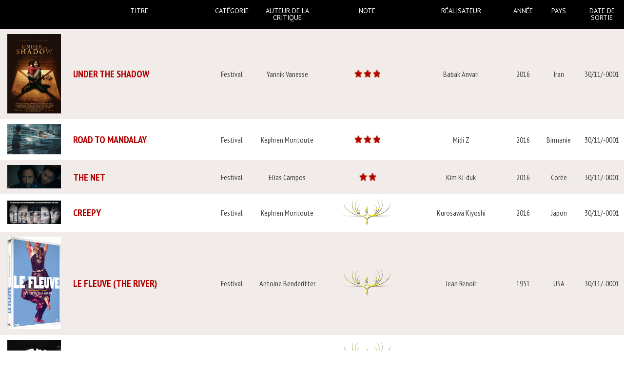

--- FILE ---
content_type: text/html; charset=UTF-8
request_url: https://eastasia.fr/index-des-films/3/?filter_field=category&filter_value=festival
body_size: 91321
content:
<!DOCTYPE html>
<html xmlns="http://www.w3.org/1999/xhtml">
<head profile="http://gmpg.org/xfn/11">
  <script src="https://ajax.googleapis.com/ajax/libs/jquery/3.7.1/jquery.min.js"></script>
  <title>EastAsiaIndex des Films - EastAsia</title>

  <link rel="shortcut icon" href="https://eastasia.fr/wp-content/themes/EastAsiaV2/images/favicon.png" type="image/png" />

  <meta http-equiv="Content-Type" content="text/html; charset=UTF-8" />
  <meta name="generator" content="WordPress 5.4.18" />
  <!-- leave this for stats -->
  <link rel="stylesheet" href="https://eastasia.fr/wp-content/themes/EastAsiaV2/style.css" type="text/css" />

  <link href='https://fonts.googleapis.com/css?family=PT+Sans:400,700,400italic,700italic' rel='stylesheet' type='text/css'>
  <link href='https://fonts.googleapis.com/css?family=PT+Sans+Narrow:400,700' rel='stylesheet' type='text/css'>

  <link rel="alternate" type="application/rss+xml" title="RSS 2.0" href="https://eastasia.fr/feed/" />
  <link rel="alternate" type="text/xml" title="RSS .92" href="https://eastasia.fr/feed/rss/" />
  <link rel="alternate" type="application/atom+xml" title="Atom 0.3" href="https://eastasia.fr/feed/atom/" />
  <link rel="pingback" href="https://eastasia.fr/xmlrpc.php" />

    
  
<!-- This site is optimized with the Yoast SEO plugin v9.7 - https://yoast.com/wordpress/plugins/seo/ -->
<link rel="canonical" href="https://eastasia.fr/index-des-films/" />
<meta property="og:locale" content="fr_FR" />
<meta property="og:type" content="article" />
<meta property="og:title" content="Index des Films - EastAsia" />
		<style type="text/css">
			#content_page
			{
				padding: 0;
			}
				#content_page h1
				{
					font-size: 24px;
					line-height: 24px;
					color: #ffffff;
					background-color: #808080;
					padding: 12px 0;
					padding-left: 35px;
					text-align: center;
				}
			.pagination
			{
				float: right;
				padding-left: 50px;
				padding-right: 82px;
			}
				.wp-pagenavi
				{
					float: none;
					margin-top: 130px;
					margin-bottom: 130px;
				}
			.filmsindex .clear
			{
				clear: both;
			}
			.filmsindex p
			{
				padding: 10px 20px;
			}
			.filmsindex ul.legend
			{
				padding: 10px 20px;
			}
				.filmsindex ul.legend li
				{
					display: inline-block;
					padding-right: 30px;
				}
			.filmsindex table th, 
			.filmsindex table td
			{
				padding: 10px;
				font-size: 12px;
				background-color: #ffffff;
				vertical-align: middle;
			}
				.filmsindex table th span
				{
					display: block;
					height: 30px;
				}
				.filmsindex table th .filter
				{
					display: none;
					position: absolute;
					width: 150px;
					margin-left: -40px;
					margin-top: 10px;
					outline: 2px solid #ffffff;
				}
				.filmsindex table th:hover .filter
				{
					display: block;
				}
					.filmsindex table th .filter li
					{
						background-color: #f40000;
						transition: background-color 250ms ease-in-out;
					}
					.filmsindex table th .filter li:hover
					{
						background-color: #ffffff;
					}
						.filmsindex table th .filter li a
						{
							color: #ffffff;
							padding: 5px 10px;
							display: block;
							transition: color 250ms ease-in-out;
						}
						.filmsindex table th .filter li:hover a
						{
							color: #f40000;
						}
			.filmsindex table td
			{
				text-align: center;
				font-size: 16px;
				line-height: 16px;
				font-family: 'PT Sans Narrow', sans-serif;
			}
			.filmsindex table tr:nth-child(odd) td
			{
				background-color: #f1ece9;
			}
			.filmsindex table th
			{
				background-color: #000000;
				color: #ffffff;
				font-size: 14px;
				line-height: 14px;
				font-weight: normal;
				text-transform: uppercase;
				padding: 15px 10px;
				text-align: center;
			}
				.filmsindex table th a
				{
					color: inherit;
				}
				.filmsindex table th a.active
				{
					color: #b10000;
				}
			.filmsindex table th.image, 
			.filmsindex table td.image
			{
				width: 120px;
			}
			.filmsindex table th.note, 
			.filmsindex table td.note
			{
				width: 170px;
			}
			.filmsindex table td.critique
			{
				text-align: left;
			}
				.filmsindex table td.title
				{
					font-size: 20px;
					line-height: 20px;
					font-weight: bold;
					text-transform: uppercase;
					color: #b10000;
					margin-bottom: 5px;
					text-align: left;
				}
					.filmsindex table td.title a, 
					.filmsindex table td.title a:hover
					{
						font-size: inherit;
						line-height: inherit;
						color: inherit;
					}
				.filmsindex table .star-wrapper
				{
				}
					.filmsindex table .star-wrapper .comment
					{
						position: absolute;
						display: none;
						max-width: 300px;
						background-color: #b10000;
						color: #ffffff;
						padding: 10px;
						min-height: 0;
						border-bottom: 0;
					}
					.filmsindex table .star-wrapper:hover .comment
					{
						display: block;
					}
		</style>

		<div class="wrap filmsindex">
			
			
			<table cellspacing="0">
				<thead>
					<tr>
						<th scope="col" class="image">
							<span></span>
						</th>

						<th scope="col" class="title">
							<span><a href="?order=name asc" >Titre</a></span>
						</th>

						<th scope="col">
							<span><a href="?order=category asc" >Catégorie</a></span>

							<ul class="filter">
																	<li>
										<a href="?filter_field=category&amp;filter_value=en_salles">
											En salles																																											</a>
									</li>
																	<li>
										<a href="?filter_field=category&amp;filter_value=video">
																						Vidéo																																</a>
									</li>
																	<li>
										<a href="?filter_field=category&amp;filter_value=inedit">
																																	Inédit																					</a>
									</li>
																	<li>
										<a href="?filter_field=category&amp;filter_value=festival">
																																												Festival										</a>
									</li>
															</ul>
						</th>

						<th scope="col">
							<span><a href="?order=critique_author asc" >Auteur de la critique</a></span>

							<ul class="filter">
								
																	<li><a href="?filter_field=critique_author&amp;filter_value=1">admin</a></li>
																	<li><a href="?filter_field=critique_author&amp;filter_value=55152">Wook</a></li>
																	<li><a href="?filter_field=critique_author&amp;filter_value=12">East Asia</a></li>
																	<li><a href="?filter_field=critique_author&amp;filter_value=10">Justin Kwedi</a></li>
																	<li><a href="?filter_field=critique_author&amp;filter_value=49938">Elvire Rémand</a></li>
																	<li><a href="?filter_field=critique_author&amp;filter_value=51512">Maxime Bauer</a></li>
																	<li><a href="?filter_field=critique_author&amp;filter_value=7">Victor Lopez</a></li>
																	<li><a href="?filter_field=critique_author&amp;filter_value=55154">wook wook</a></li>
																	<li><a href="?filter_field=critique_author&amp;filter_value=49946">Antoine Benderitter</a></li>
																	<li><a href="?filter_field=critique_author&amp;filter_value=53916">Audrey Dugast</a></li>
																	<li><a href="?filter_field=critique_author&amp;filter_value=51539">Claire Lalaut</a></li>
																	<li><a href="?filter_field=critique_author&amp;filter_value=52676">Elie Gardel</a></li>
																	<li><a href="?filter_field=critique_author&amp;filter_value=13">Fabien Alloin</a></li>
																	<li><a href="?filter_field=critique_author&amp;filter_value=50316">Flavien Bellevue</a></li>
																	<li><a href="?filter_field=critique_author&amp;filter_value=53646">Flavien Poncet</a></li>
																	<li><a href="?filter_field=critique_author&amp;filter_value=55151">Florent Dichy</a></li>
																	<li><a href="?filter_field=critique_author&amp;filter_value=51030">Gael Martin</a></li>
																	<li><a href="?filter_field=critique_author&amp;filter_value=8">Jeremy Coifman</a></li>
																	<li><a href="?filter_field=critique_author&amp;filter_value=51441">Jonathan Deladerrière</a></li>
																	<li><a href="?filter_field=critique_author&amp;filter_value=50411">Kephren Montoute</a></li>
																	<li><a href="?filter_field=critique_author&amp;filter_value=49945">Laurence Ambroisine</a></li>
																	<li><a href="?filter_field=critique_author&amp;filter_value=50571">Lila Gleizes</a></li>
																	<li><a href="?filter_field=critique_author&amp;filter_value=113">Marc L'Helgoualc'h</a></li>
																	<li><a href="?filter_field=critique_author&amp;filter_value=51295">Marin Gérard</a></li>
																	<li><a href="?filter_field=critique_author&amp;filter_value=50340">Martin Debat</a></li>
																	<li><a href="?filter_field=critique_author&amp;filter_value=49944">Nicolas Debarle</a></li>
																	<li><a href="?filter_field=critique_author&amp;filter_value=49950">Nicolas Lemerle</a></li>
																	<li><a href="?filter_field=critique_author&amp;filter_value=53276">Richard Guerry</a></li>
																	<li><a href="?filter_field=critique_author&amp;filter_value=55038">Rose Thiers</a></li>
																	<li><a href="?filter_field=critique_author&amp;filter_value=51276">Romain Leclercq</a></li>
																	<li><a href="?filter_field=critique_author&amp;filter_value=50343">Samir Ardjoum</a></li>
																	<li><a href="?filter_field=critique_author&amp;filter_value=49952">Sidy Sakho</a></li>
																	<li><a href="?filter_field=critique_author&amp;filter_value=50213">Sonia Recasens</a></li>
																	<li><a href="?filter_field=critique_author&amp;filter_value=50704">Stephen Sarrazin</a></li>
																	<li><a href="?filter_field=critique_author&amp;filter_value=55082">Thibaut Das Neves</a></li>
																	<li><a href="?filter_field=critique_author&amp;filter_value=15">Yannik Vanesse</a></li>
															</ul>
						</th>

						<th scope="col" class="note">
							<span><a href="?order=note asc" >Note</a></span>

							<ul class="filter">
																	<li><a href="?filter_field=note&amp;filter_value=3">3</a></li>
																	<li><a href="?filter_field=note&amp;filter_value=2">2</a></li>
																	<li><a href="?filter_field=note&amp;filter_value=4">4</a></li>
																	<li><a href="?filter_field=note&amp;filter_value=5">5</a></li>
																	<li><a href="?filter_field=note&amp;filter_value=1">1</a></li>
															</ul>
						</th>

						<th scope="col">
							<span><a href="?order=director asc" >Réalisateur</a></span>

							<ul class="filter">
																	<li><a href="?filter_field=director&amp;filter_value=Shin Su-won">Shin Su-won</a></li>
																	<li><a href="?filter_field=director&amp;filter_value=IM SANG-SOO">IM SANG-SOO</a></li>
																	<li><a href="?filter_field=director&amp;filter_value=Miike Takashi">Miike Takashi</a></li>
																	<li><a href="?filter_field=director&amp;filter_value=Johnny To">Johnny To</a></li>
																	<li><a href="?filter_field=director&amp;filter_value=Gareth Evans">Gareth Evans</a></li>
																	<li><a href="?filter_field=director&amp;filter_value=Carl Rinsch">Carl Rinsch</a></li>
																	<li><a href="?filter_field=director&amp;filter_value=Mitchel Klebanoff et Kelly Sandefur">Mitchel Klebanoff et Kelly Sandefur</a></li>
																	<li><a href="?filter_field=director&amp;filter_value=Yang Ik-Joon">Yang Ik-Joon</a></li>
																	<li><a href="?filter_field=director&amp;filter_value=Kurosawa Kiyoshi">Kurosawa Kiyoshi</a></li>
																	<li><a href="?filter_field=director&amp;filter_value=Keanu Reeves">Keanu Reeves</a></li>
																	<li><a href="?filter_field=director&amp;filter_value=Takashi Miike">Takashi Miike</a></li>
																	<li><a href="?filter_field=director&amp;filter_value=Choi Dong-hoon">Choi Dong-hoon</a></li>
																	<li><a href="?filter_field=director&amp;filter_value=Léon Dai">Léon Dai</a></li>
																	<li><a href="?filter_field=director&amp;filter_value=Brillante Mendoza">Brillante Mendoza</a></li>
																	<li><a href="?filter_field=director&amp;filter_value=Steve Barron">Steve Barron</a></li>
																	<li><a href="?filter_field=director&amp;filter_value=Tsutsumi Yukihiko ">Tsutsumi Yukihiko </a></li>
																	<li><a href="?filter_field=director&amp;filter_value=Yonebayashi Hiromasa">Yonebayashi Hiromasa</a></li>
																	<li><a href="?filter_field=director&amp;filter_value=Sono Sion">Sono Sion</a></li>
																	<li><a href="?filter_field=director&amp;filter_value=Kawase Naomi">Kawase Naomi</a></li>
																	<li><a href="?filter_field=director&amp;filter_value=Wakamatsu Koji">Wakamatsu Koji</a></li>
																	<li><a href="?filter_field=director&amp;filter_value=Brett Ratner">Brett Ratner</a></li>
																	<li><a href="?filter_field=director&amp;filter_value=Kitano Takeshi">Kitano Takeshi</a></li>
																	<li><a href="?filter_field=director&amp;filter_value= Watanabe Shin’ichirō"> Watanabe Shin’ichirō</a></li>
																	<li><a href="?filter_field=director&amp;filter_value=July Jung">July Jung</a></li>
																	<li><a href="?filter_field=director&amp;filter_value=Lee Su-jin">Lee Su-jin</a></li>
																	<li><a href="?filter_field=director&amp;filter_value=Stanley Kwan">Stanley Kwan</a></li>
																	<li><a href="?filter_field=director&amp;filter_value=Hosoda Mamoru">Hosoda Mamoru</a></li>
																	<li><a href="?filter_field=director&amp;filter_value=Gaspar Noé">Gaspar Noé</a></li>
																	<li><a href="?filter_field=director&amp;filter_value=Ho Tzu Nyen">Ho Tzu Nyen</a></li>
																	<li><a href="?filter_field=director&amp;filter_value=ROYSTON TAN">ROYSTON TAN</a></li>
																	<li><a href="?filter_field=director&amp;filter_value=Aoki Ei">Aoki Ei</a></li>
																	<li><a href="?filter_field=director&amp;filter_value=Somchit Phonsena et Pham Ky Nam">Somchit Phonsena et Pham Ky Nam</a></li>
																	<li><a href="?filter_field=director&amp;filter_value=Francis Xavier Pasioni">Francis Xavier Pasioni</a></li>
																	<li><a href="?filter_field=director&amp;filter_value=Alexeï Guerman">Alexeï Guerman</a></li>
																	<li><a href="?filter_field=director&amp;filter_value=Glen Goei">Glen Goei</a></li>
																	<li><a href="?filter_field=director&amp;filter_value= Jeon Soo-il"> Jeon Soo-il</a></li>
																	<li><a href="?filter_field=director&amp;filter_value=Sam Garbarki">Sam Garbarki</a></li>
																	<li><a href="?filter_field=director&amp;filter_value=Jacques Perrin / Eric Deroo ">Jacques Perrin / Eric Deroo </a></li>
																	<li><a href="?filter_field=director&amp;filter_value=Sugita Shigemichi">Sugita Shigemichi</a></li>
																	<li><a href="?filter_field=director&amp;filter_value=Wang Bing ">Wang Bing </a></li>
																	<li><a href="?filter_field=director&amp;filter_value=Nakanishi Kenji">Nakanishi Kenji</a></li>
																	<li><a href="?filter_field=director&amp;filter_value=Omori Tatsushi ">Omori Tatsushi </a></li>
																	<li><a href="?filter_field=director&amp;filter_value=Sato Keiichi ">Sato Keiichi </a></li>
																	<li><a href="?filter_field=director&amp;filter_value=Takahata Isao">Takahata Isao</a></li>
																	<li><a href="?filter_field=director&amp;filter_value=LEE HAE-JUN">LEE HAE-JUN</a></li>
																	<li><a href="?filter_field=director&amp;filter_value=Nakagawa Yokutse">Nakagawa Yokutse</a></li>
																	<li><a href="?filter_field=director&amp;filter_value=Takahashi Banmei">Takahashi Banmei</a></li>
																	<li><a href="?filter_field=director&amp;filter_value=Tomohisa Takashi">Tomohisa Takashi</a></li>
																	<li><a href="?filter_field=director&amp;filter_value=John Woo">John Woo</a></li>
																	<li><a href="?filter_field=director&amp;filter_value=Jang In-Hak">Jang In-Hak</a></li>
																	<li><a href="?filter_field=director&amp;filter_value=Yu Won-jun, Yun Ryong-gyu ">Yu Won-jun, Yun Ryong-gyu </a></li>
																	<li><a href="?filter_field=director&amp;filter_value=Jo Kyung-soon">Jo Kyung-soon</a></li>
																	<li><a href="?filter_field=director&amp;filter_value=Ôshima Nagisa">Ôshima Nagisa</a></li>
																	<li><a href="?filter_field=director&amp;filter_value=Nishikiri Yoshinara">Nishikiri Yoshinara</a></li>
																	<li><a href="?filter_field=director&amp;filter_value=Gaspard Noé">Gaspard Noé</a></li>
																	<li><a href="?filter_field=director&amp;filter_value=KUROSAKI HIROSHI">KUROSAKI HIROSHI</a></li>
																	<li><a href="?filter_field=director&amp;filter_value=Wilson Yip">Wilson Yip</a></li>
																	<li><a href="?filter_field=director&amp;filter_value=Paul Schrader">Paul Schrader</a></li>
																	<li><a href="?filter_field=director&amp;filter_value=Yukisada Isao">Yukisada Isao</a></li>
																	<li><a href="?filter_field=director&amp;filter_value=Yamada Yoji">Yamada Yoji</a></li>
																	<li><a href="?filter_field=director&amp;filter_value=Shim Sung-bo">Shim Sung-bo</a></li>
																	<li><a href="?filter_field=director&amp;filter_value=Dwight H. Little">Dwight H. Little</a></li>
																	<li><a href="?filter_field=director&amp;filter_value=Micha X. Peled">Micha X. Peled</a></li>
																	<li><a href="?filter_field=director&amp;filter_value=Muddassar Aziz">Muddassar Aziz</a></li>
																	<li><a href="?filter_field=director&amp;filter_value=Michel Gondry">Michel Gondry</a></li>
																	<li><a href="?filter_field=director&amp;filter_value=Noboru Tanaka">Noboru Tanaka</a></li>
																	<li><a href="?filter_field=director&amp;filter_value=Nakata Hideo">Nakata Hideo</a></li>
																	<li><a href="?filter_field=director&amp;filter_value=Emir Baigazin">Emir Baigazin</a></li>
																	<li><a href="?filter_field=director&amp;filter_value=Lee Chang-Dong">Lee Chang-Dong</a></li>
																	<li><a href="?filter_field=director&amp;filter_value=Konuma Masaru ">Konuma Masaru </a></li>
																	<li><a href="?filter_field=director&amp;filter_value=Tsui Hark">Tsui Hark</a></li>
																	<li><a href="?filter_field=director&amp;filter_value=O Muel">O Muel</a></li>
																	<li><a href="?filter_field=director&amp;filter_value=Edward Yang">Edward Yang</a></li>
																	<li><a href="?filter_field=director&amp;filter_value=Corey Yuen">Corey Yuen</a></li>
																	<li><a href="?filter_field=director&amp;filter_value=Tanaka Noboru">Tanaka Noboru</a></li>
																	<li><a href="?filter_field=director&amp;filter_value=Poon Man Kit">Poon Man Kit</a></li>
																	<li><a href="?filter_field=director&amp;filter_value=Kumashiro Tatsumi">Kumashiro Tatsumi</a></li>
																	<li><a href="?filter_field=director&amp;filter_value=Kanu Behl">Kanu Behl</a></li>
																	<li><a href="?filter_field=director&amp;filter_value=Iguchi Noboru">Iguchi Noboru</a></li>
																	<li><a href="?filter_field=director&amp;filter_value=Lou Ye">Lou Ye</a></li>
																	<li><a href="?filter_field=director&amp;filter_value=Jia Zhang-ke">Jia Zhang-ke</a></li>
																	<li><a href="?filter_field=director&amp;filter_value=Yamamoto Nizou">Yamamoto Nizou</a></li>
																	<li><a href="?filter_field=director&amp;filter_value=Oshii Mamoru">Oshii Mamoru</a></li>
																	<li><a href="?filter_field=director&amp;filter_value=Hiroyuki Yamaga">Hiroyuki Yamaga</a></li>
																	<li><a href="?filter_field=director&amp;filter_value=Kim Ki-duk">Kim Ki-duk</a></li>
																	<li><a href="?filter_field=director&amp;filter_value=Ann Hui">Ann Hui</a></li>
																	<li><a href="?filter_field=director&amp;filter_value=Apichatpong Weerasethakul">Apichatpong Weerasethakul</a></li>
																	<li><a href="?filter_field=director&amp;filter_value=Keitaro Motonaga">Keitaro Motonaga</a></li>
																	<li><a href="?filter_field=director&amp;filter_value=Benny Chan">Benny Chan</a></li>
																	<li><a href="?filter_field=director&amp;filter_value=Kongkiat Komesiri">Kongkiat Komesiri</a></li>
																	<li><a href="?filter_field=director&amp;filter_value=Fumihiko Sori">Fumihiko Sori</a></li>
																	<li><a href="?filter_field=director&amp;filter_value=Shin Wei">Shin Wei</a></li>
																	<li><a href="?filter_field=director&amp;filter_value=Uchida Tomu">Uchida Tomu</a></li>
																	<li><a href="?filter_field=director&amp;filter_value=Sanjay Leela Bhansali">Sanjay Leela Bhansali</a></li>
																	<li><a href="?filter_field=director&amp;filter_value=Nam Nai Choi">Nam Nai Choi</a></li>
																	<li><a href="?filter_field=director&amp;filter_value=Bùi Thac Chuyên">Bùi Thac Chuyên</a></li>
																	<li><a href="?filter_field=director&amp;filter_value=Ching Siu-Tung">Ching Siu-Tung</a></li>
																	<li><a href="?filter_field=director&amp;filter_value=Nishimura Yoshihiro">Nishimura Yoshihiro</a></li>
																	<li><a href="?filter_field=director&amp;filter_value=Han Jun-Hee">Han Jun-Hee</a></li>
																	<li><a href="?filter_field=director&amp;filter_value=Wang Chao">Wang Chao</a></li>
																	<li><a href="?filter_field=director&amp;filter_value=Neeraj Ghaywan">Neeraj Ghaywan</a></li>
																	<li><a href="?filter_field=director&amp;filter_value=Nam Nam Choi">Nam Nam Choi</a></li>
																	<li><a href="?filter_field=director&amp;filter_value=Nam Ki-Woong">Nam Ki-Woong</a></li>
																	<li><a href="?filter_field=director&amp;filter_value=Richie Mehta">Richie Mehta</a></li>
																	<li><a href="?filter_field=director&amp;filter_value=Raimund Huber">Raimund Huber</a></li>
																	<li><a href="?filter_field=director&amp;filter_value=So-Yong Kim">So-Yong Kim</a></li>
																	<li><a href="?filter_field=director&amp;filter_value=Yury Bykov">Yury Bykov</a></li>
																	<li><a href="?filter_field=director&amp;filter_value=RAYMOND LEE">RAYMOND LEE</a></li>
																	<li><a href="?filter_field=director&amp;filter_value=Yamazaki Takashi">Yamazaki Takashi</a></li>
																	<li><a href="?filter_field=director&amp;filter_value=Hara Keiichi">Hara Keiichi</a></li>
																	<li><a href="?filter_field=director&amp;filter_value=Rachid Nougmanov">Rachid Nougmanov</a></li>
																	<li><a href="?filter_field=director&amp;filter_value=Ishirô Honda">Ishirô Honda</a></li>
																	<li><a href="?filter_field=director&amp;filter_value=Alan Yuen">Alan Yuen</a></li>
																	<li><a href="?filter_field=director&amp;filter_value=YUN JONG-BIN">YUN JONG-BIN</a></li>
																	<li><a href="?filter_field=director&amp;filter_value=Jacques Perrin et Éric Deroo">Jacques Perrin et Éric Deroo</a></li>
																	<li><a href="?filter_field=director&amp;filter_value=Patrick Tam">Patrick Tam</a></li>
																	<li><a href="?filter_field=director&amp;filter_value=Anup Singh">Anup Singh</a></li>
																	<li><a href="?filter_field=director&amp;filter_value=FUJITA TOSHIYA">FUJITA TOSHIYA</a></li>
																	<li><a href="?filter_field=director&amp;filter_value=Kang Yi-kwan">Kang Yi-kwan</a></li>
																	<li><a href="?filter_field=director&amp;filter_value=Jang Jin">Jang Jin</a></li>
																	<li><a href="?filter_field=director&amp;filter_value=Naoyuki Tomomatsu">Naoyuki Tomomatsu</a></li>
																	<li><a href="?filter_field=director&amp;filter_value=Kim Byeong-woo">Kim Byeong-woo</a></li>
																	<li><a href="?filter_field=director&amp;filter_value=Choi Dong-Hong">Choi Dong-Hong</a></li>
																	<li><a href="?filter_field=director&amp;filter_value=Hong Sang-soo">Hong Sang-soo</a></li>
																	<li><a href="?filter_field=director&amp;filter_value=Ronny Yu">Ronny Yu</a></li>
																	<li><a href="?filter_field=director&amp;filter_value=Kim Yong-Kyun">Kim Yong-Kyun</a></li>
																	<li><a href="?filter_field=director&amp;filter_value=Tung Wei">Tung Wei</a></li>
																	<li><a href="?filter_field=director&amp;filter_value=Lav Diaz">Lav Diaz</a></li>
																	<li><a href="?filter_field=director&amp;filter_value=Ryoo Seung-wan">Ryoo Seung-wan</a></li>
																	<li><a href="?filter_field=director&amp;filter_value=Yang Byeong-gan">Yang Byeong-gan</a></li>
																	<li><a href="?filter_field=director&amp;filter_value=Sammo Hung">Sammo Hung</a></li>
																	<li><a href="?filter_field=director&amp;filter_value=Nakamura Ryutaro">Nakamura Ryutaro</a></li>
																	<li><a href="?filter_field=director&amp;filter_value=Derek Yee">Derek Yee</a></li>
																	<li><a href="?filter_field=director&amp;filter_value=Yuen Biao">Yuen Biao</a></li>
																	<li><a href="?filter_field=director&amp;filter_value=Jang Kun-jae ">Jang Kun-jae </a></li>
																	<li><a href="?filter_field=director&amp;filter_value=Hong Seok-jae">Hong Seok-jae</a></li>
																	<li><a href="?filter_field=director&amp;filter_value=Kawase Noami">Kawase Noami</a></li>
																	<li><a href="?filter_field=director&amp;filter_value=Wellson Chin">Wellson Chin</a></li>
																	<li><a href="?filter_field=director&amp;filter_value=Wei Te-Sheng">Wei Te-Sheng</a></li>
																	<li><a href="?filter_field=director&amp;filter_value=Pang Ho Cheung">Pang Ho Cheung</a></li>
																	<li><a href="?filter_field=director&amp;filter_value=Yu Zheguang">Yu Zheguang</a></li>
																	<li><a href="?filter_field=director&amp;filter_value=Hiroki Ryuichi">Hiroki Ryuichi</a></li>
																	<li><a href="?filter_field=director&amp;filter_value=Okabe Tetsuya">Okabe Tetsuya</a></li>
																	<li><a href="?filter_field=director&amp;filter_value=Julien Carbon et Laurent Courtiaud">Julien Carbon et Laurent Courtiaud</a></li>
																	<li><a href="?filter_field=director&amp;filter_value=Dante Lam">Dante Lam</a></li>
																	<li><a href="?filter_field=director&amp;filter_value=Sam Garbarski">Sam Garbarski</a></li>
																	<li><a href="?filter_field=director&amp;filter_value=Ekachai Uekrongtham">Ekachai Uekrongtham</a></li>
																	<li><a href="?filter_field=director&amp;filter_value=JANG CHEOL-SO">JANG CHEOL-SO</a></li>
																	<li><a href="?filter_field=director&amp;filter_value=Yann Le Masson">Yann Le Masson</a></li>
																	<li><a href="?filter_field=director&amp;filter_value=King Hu">King Hu</a></li>
																	<li><a href="?filter_field=director&amp;filter_value=Tsukamoto Shinya">Tsukamoto Shinya</a></li>
																	<li><a href="?filter_field=director&amp;filter_value=Kamiyama Kenji">Kamiyama Kenji</a></li>
																	<li><a href="?filter_field=director&amp;filter_value=Tran Anh Hung">Tran Anh Hung</a></li>
																	<li><a href="?filter_field=director&amp;filter_value=Anurag Basu">Anurag Basu</a></li>
																	<li><a href="?filter_field=director&amp;filter_value=IGUSHI NABORU ">IGUSHI NABORU </a></li>
																	<li><a href="?filter_field=director&amp;filter_value=Auraeus Solito">Auraeus Solito</a></li>
																	<li><a href="?filter_field=director&amp;filter_value=Mikami Chie">Mikami Chie</a></li>
																	<li><a href="?filter_field=director&amp;filter_value=VIMUKHI JAYASUNDARA">VIMUKHI JAYASUNDARA</a></li>
																	<li><a href="?filter_field=director&amp;filter_value=AKEYSH OMPRAKASH MAHRA">AKEYSH OMPRAKASH MAHRA</a></li>
																	<li><a href="?filter_field=director&amp;filter_value=SAKAGUCHI TAK ET YAMAGUCHI YUDAI ">SAKAGUCHI TAK ET YAMAGUCHI YUDAI </a></li>
																	<li><a href="?filter_field=director&amp;filter_value=Phan Dang Di">Phan Dang Di</a></li>
																	<li><a href="?filter_field=director&amp;filter_value=Na Hong-jin">Na Hong-jin</a></li>
																	<li><a href="?filter_field=director&amp;filter_value=Fukada Koji">Fukada Koji</a></li>
																	<li><a href="?filter_field=director&amp;filter_value=Pema Tseden">Pema Tseden</a></li>
																	<li><a href="?filter_field=director&amp;filter_value=Cho Chan-ho">Cho Chan-ho</a></li>
																	<li><a href="?filter_field=director&amp;filter_value=Take Masaharu">Take Masaharu</a></li>
																	<li><a href="?filter_field=director&amp;filter_value=Soi Cheang">Soi Cheang</a></li>
																	<li><a href="?filter_field=director&amp;filter_value= Zou Peng"> Zou Peng</a></li>
																	<li><a href="?filter_field=director&amp;filter_value=Tsai Ming-Liang">Tsai Ming-Liang</a></li>
																	<li><a href="?filter_field=director&amp;filter_value=Lau Kar-wing">Lau Kar-wing</a></li>
																	<li><a href="?filter_field=director&amp;filter_value=Mipo O">Mipo O</a></li>
																	<li><a href="?filter_field=director&amp;filter_value=Andrzej Bartkowiak">Andrzej Bartkowiak</a></li>
																	<li><a href="?filter_field=director&amp;filter_value=Katayama Kazuyoshi">Katayama Kazuyoshi</a></li>
																	<li><a href="?filter_field=director&amp;filter_value=Zhao Liang">Zhao Liang</a></li>
																	<li><a href="?filter_field=director&amp;filter_value=Zhang Yang">Zhang Yang</a></li>
																	<li><a href="?filter_field=director&amp;filter_value=Isabel Coixet">Isabel Coixet</a></li>
																	<li><a href="?filter_field=director&amp;filter_value=Peter Chan">Peter Chan</a></li>
																	<li><a href="?filter_field=director&amp;filter_value=Anucha Boonyawatana">Anucha Boonyawatana</a></li>
																	<li><a href="?filter_field=director&amp;filter_value=Hou Hsiao Hsien">Hou Hsiao Hsien</a></li>
																	<li><a href="?filter_field=director&amp;filter_value=JOHNNY ET MICHAEL MAK">JOHNNY ET MICHAEL MAK</a></li>
																	<li><a href="?filter_field=director&amp;filter_value=Takahashi Ryosuke et Terada Kazuo">Takahashi Ryosuke et Terada Kazuo</a></li>
																	<li><a href="?filter_field=director&amp;filter_value=Kore-eda Hirokazu">Kore-eda Hirokazu</a></li>
																	<li><a href="?filter_field=director&amp;filter_value=Jang Hun">Jang Hun</a></li>
																	<li><a href="?filter_field=director&amp;filter_value=Eric Khoo">Eric Khoo</a></li>
																	<li><a href="?filter_field=director&amp;filter_value=Jennifer Yuh">Jennifer Yuh</a></li>
																	<li><a href="?filter_field=director&amp;filter_value=DAVID LAI">DAVID LAI</a></li>
																	<li><a href="?filter_field=director&amp;filter_value=Sergei Mokritskiy">Sergei Mokritskiy</a></li>
																	<li><a href="?filter_field=director&amp;filter_value=Li Yu">Li Yu</a></li>
																	<li><a href="?filter_field=director&amp;filter_value=Ôtagaki Yasuo">Ôtagaki Yasuo</a></li>
																	<li><a href="?filter_field=director&amp;filter_value=Ichikawa Kon">Ichikawa Kon</a></li>
																	<li><a href="?filter_field=director&amp;filter_value=Yamada Naoko">Yamada Naoko</a></li>
																	<li><a href="?filter_field=director&amp;filter_value=Miyazaki Hayao">Miyazaki Hayao</a></li>
																	<li><a href="?filter_field=director&amp;filter_value=JOE CHEUNG">JOE CHEUNG</a></li>
																	<li><a href="?filter_field=director&amp;filter_value=Bi Gan">Bi Gan</a></li>
																	<li><a href="?filter_field=director&amp;filter_value=Zhao Dayong">Zhao Dayong</a></li>
																	<li><a href="?filter_field=director&amp;filter_value=FUJII KATSUHIKO">FUJII KATSUHIKO</a></li>
																	<li><a href="?filter_field=director&amp;filter_value=Chookiat Sakveerakul">Chookiat Sakveerakul</a></li>
																	<li><a href="?filter_field=director&amp;filter_value=Christopher Suen">Christopher Suen</a></li>
																	<li><a href="?filter_field=director&amp;filter_value=Kurosawa Akira">Kurosawa Akira</a></li>
																	<li><a href="?filter_field=director&amp;filter_value=Satish Manwar">Satish Manwar</a></li>
																	<li><a href="?filter_field=director&amp;filter_value=Yuen Woo-Ping ">Yuen Woo-Ping </a></li>
																	<li><a href="?filter_field=director&amp;filter_value=Iwai Shunji ">Iwai Shunji </a></li>
																	<li><a href="?filter_field=director&amp;filter_value=Michael Bay">Michael Bay</a></li>
																	<li><a href="?filter_field=director&amp;filter_value=Wu Jing, Nicky Li">Wu Jing, Nicky Li</a></li>
																	<li><a href="?filter_field=director&amp;filter_value=Shin Jung-Won">Shin Jung-Won</a></li>
																	<li><a href="?filter_field=director&amp;filter_value=Kim Jee-woon">Kim Jee-woon</a></li>
																	<li><a href="?filter_field=director&amp;filter_value=Otomo Keishi">Otomo Keishi</a></li>
																	<li><a href="?filter_field=director&amp;filter_value=Tako Takao">Tako Takao</a></li>
																	<li><a href="?filter_field=director&amp;filter_value=Leena Yadav">Leena Yadav</a></li>
																	<li><a href="?filter_field=director&amp;filter_value=Hasumi Eiichirô ">Hasumi Eiichirô </a></li>
																	<li><a href="?filter_field=director&amp;filter_value=Noboru Iguchi ">Noboru Iguchi </a></li>
																	<li><a href="?filter_field=director&amp;filter_value=Michael Hui ">Michael Hui </a></li>
																	<li><a href="?filter_field=director&amp;filter_value=Dennis Law">Dennis Law</a></li>
																	<li><a href="?filter_field=director&amp;filter_value=Chen Keun-Hou">Chen Keun-Hou</a></li>
																	<li><a href="?filter_field=director&amp;filter_value=Wang Xiaoshuai">Wang Xiaoshuai</a></li>
																	<li><a href="?filter_field=director&amp;filter_value=Shunji Iwai">Shunji Iwai</a></li>
																	<li><a href="?filter_field=director&amp;filter_value=Chaitanya Tamhane ">Chaitanya Tamhane </a></li>
																	<li><a href="?filter_field=director&amp;filter_value=Jingle Ma">Jingle Ma</a></li>
																	<li><a href="?filter_field=director&amp;filter_value=Wisit Sasanatieng">Wisit Sasanatieng</a></li>
																	<li><a href="?filter_field=director&amp;filter_value= Boo Junfeng"> Boo Junfeng</a></li>
																	<li><a href="?filter_field=director&amp;filter_value=SAKAI MUNEHISA">SAKAI MUNEHISA</a></li>
																	<li><a href="?filter_field=director&amp;filter_value=AMINO TETSURÔ">AMINO TETSURÔ</a></li>
																	<li><a href="?filter_field=director&amp;filter_value=Yeon Sang-ho">Yeon Sang-ho</a></li>
																	<li><a href="?filter_field=director&amp;filter_value=SATO SHINSUKE">SATO SHINSUKE</a></li>
																	<li><a href="?filter_field=director&amp;filter_value=Yamamoto Eiichi">Yamamoto Eiichi</a></li>
																	<li><a href="?filter_field=director&amp;filter_value=Michaël Dudok de Wit">Michaël Dudok de Wit</a></li>
																	<li><a href="?filter_field=director&amp;filter_value=Ito Daisuke">Ito Daisuke</a></li>
																	<li><a href="?filter_field=director&amp;filter_value=Khavn de la Cruz">Khavn de la Cruz</a></li>
																	<li><a href="?filter_field=director&amp;filter_value= Lino Brocka"> Lino Brocka</a></li>
																	<li><a href="?filter_field=director&amp;filter_value=Roh Gyeong-tae">Roh Gyeong-tae</a></li>
																	<li><a href="?filter_field=director&amp;filter_value=Ang Xu">Ang Xu</a></li>
																	<li><a href="?filter_field=director&amp;filter_value=Othomo Keishi">Othomo Keishi</a></li>
																	<li><a href="?filter_field=director&amp;filter_value=ATO SHINSUKE">ATO SHINSUKE</a></li>
																	<li><a href="?filter_field=director&amp;filter_value=Zhang Yimou">Zhang Yimou</a></li>
																	<li><a href="?filter_field=director&amp;filter_value=Chen Kaige">Chen Kaige</a></li>
																	<li><a href="?filter_field=director&amp;filter_value=Yoshida Keisuke">Yoshida Keisuke</a></li>
																	<li><a href="?filter_field=director&amp;filter_value=Ilya Naishuller">Ilya Naishuller</a></li>
																	<li><a href="?filter_field=director&amp;filter_value=Shiota Akihiko ">Shiota Akihiko </a></li>
																	<li><a href="?filter_field=director&amp;filter_value=REMUS KAM & CHIN PEI-CHEN">REMUS KAM & CHIN PEI-CHEN</a></li>
																	<li><a href="?filter_field=director&amp;filter_value=Lee Hae-young">Lee Hae-young</a></li>
																	<li><a href="?filter_field=director&amp;filter_value=Adam Tsuei">Adam Tsuei</a></li>
																	<li><a href="?filter_field=director&amp;filter_value=Park Chan-wook">Park Chan-wook</a></li>
																	<li><a href="?filter_field=director&amp;filter_value=Daniel Lee">Daniel Lee</a></li>
																	<li><a href="?filter_field=director&amp;filter_value=Roh Deok">Roh Deok</a></li>
																	<li><a href="?filter_field=director&amp;filter_value=Chung Mong-Hong">Chung Mong-Hong</a></li>
																	<li><a href="?filter_field=director&amp;filter_value=Kang Hyeong-cheol">Kang Hyeong-cheol</a></li>
																	<li><a href="?filter_field=director&amp;filter_value=Shiraishi Kôji">Shiraishi Kôji</a></li>
																	<li><a href="?filter_field=director&amp;filter_value=Yoon Sung-hyung ">Yoon Sung-hyung </a></li>
																	<li><a href="?filter_field=director&amp;filter_value=Jung Sung-il ">Jung Sung-il </a></li>
																	<li><a href="?filter_field=director&amp;filter_value=Anurag Kashyap ">Anurag Kashyap </a></li>
																	<li><a href="?filter_field=director&amp;filter_value=Oh Young-doo">Oh Young-doo</a></li>
																	<li><a href="?filter_field=director&amp;filter_value=Koike Takeshi">Koike Takeshi</a></li>
																	<li><a href="?filter_field=director&amp;filter_value=Hansal Mehta">Hansal Mehta</a></li>
																	<li><a href="?filter_field=director&amp;filter_value=Ohtomo Keishi">Ohtomo Keishi</a></li>
																	<li><a href="?filter_field=director&amp;filter_value=Nuri Bilge Ceylan ">Nuri Bilge Ceylan </a></li>
																	<li><a href="?filter_field=director&amp;filter_value=Byambasuren Davaa">Byambasuren Davaa</a></li>
																	<li><a href="?filter_field=director&amp;filter_value=Nakajima Ryo">Nakajima Ryo</a></li>
																	<li><a href="?filter_field=director&amp;filter_value= Asghar Farhadi"> Asghar Farhadi</a></li>
																	<li><a href="?filter_field=director&amp;filter_value=Gilles Sionnet et Marie-Francine Le Jalu">Gilles Sionnet et Marie-Francine Le Jalu</a></li>
																	<li><a href="?filter_field=director&amp;filter_value=Steven Soderbergh">Steven Soderbergh</a></li>
																	<li><a href="?filter_field=director&amp;filter_value=Kim Seong-hoon">Kim Seong-hoon</a></li>
																	<li><a href="?filter_field=director&amp;filter_value=Hanawa Yukinari">Hanawa Yukinari</a></li>
																	<li><a href="?filter_field=director&amp;filter_value=Yazaki Hitoshi">Yazaki Hitoshi</a></li>
																	<li><a href="?filter_field=director&amp;filter_value=Lee Keun-woo">Lee Keun-woo</a></li>
																	<li><a href="?filter_field=director&amp;filter_value=Lee Joon-ik">Lee Joon-ik</a></li>
																	<li><a href="?filter_field=director&amp;filter_value=Yoon Ga-eun">Yoon Ga-eun</a></li>
																	<li><a href="?filter_field=director&amp;filter_value=Mōri Yōichi">Mōri Yōichi</a></li>
																	<li><a href="?filter_field=director&amp;filter_value=Zhang Miaoyan">Zhang Miaoyan</a></li>
																	<li><a href="?filter_field=director&amp;filter_value=Alan Mak & Félix Chong">Alan Mak & Félix Chong</a></li>
																	<li><a href="?filter_field=director&amp;filter_value=Luc Besson">Luc Besson</a></li>
																	<li><a href="?filter_field=director&amp;filter_value=Sakamoto Junji">Sakamoto Junji</a></li>
																	<li><a href="?filter_field=director&amp;filter_value=Park Suk-young">Park Suk-young</a></li>
																	<li><a href="?filter_field=director&amp;filter_value=Junik-Lee">Junik-Lee</a></li>
																	<li><a href="?filter_field=director&amp;filter_value=Ching Siu Tung">Ching Siu Tung</a></li>
																	<li><a href="?filter_field=director&amp;filter_value=Chang Hyun-sang">Chang Hyun-sang</a></li>
																	<li><a href="?filter_field=director&amp;filter_value=Stephen Chow">Stephen Chow</a></li>
																	<li><a href="?filter_field=director&amp;filter_value=Tada Kaoru">Tada Kaoru</a></li>
																	<li><a href="?filter_field=director&amp;filter_value=Kyôda Tomoki">Kyôda Tomoki</a></li>
																	<li><a href="?filter_field=director&amp;filter_value=Byeon Seung-wook">Byeon Seung-wook</a></li>
																	<li><a href="?filter_field=director&amp;filter_value= Bejoy Niambar"> Bejoy Niambar</a></li>
																	<li><a href="?filter_field=director&amp;filter_value=Robin Entreinger ">Robin Entreinger </a></li>
																	<li><a href="?filter_field=director&amp;filter_value= Wilson Chin"> Wilson Chin</a></li>
																	<li><a href="?filter_field=director&amp;filter_value=ANNO HIDEAKI & HIGUCHI SHINJI">ANNO HIDEAKI & HIGUCHI SHINJI</a></li>
																	<li><a href="?filter_field=director&amp;filter_value=Shinkai Makoto">Shinkai Makoto</a></li>
																	<li><a href="?filter_field=director&amp;filter_value=Davy Chou">Davy Chou</a></li>
																	<li><a href="?filter_field=director&amp;filter_value=Rithy Panh">Rithy Panh</a></li>
																	<li><a href="?filter_field=director&amp;filter_value=Munehisa Sakai">Munehisa Sakai</a></li>
																	<li><a href="?filter_field=director&amp;filter_value=Tony Jaa">Tony Jaa</a></li>
																	<li><a href="?filter_field=director&amp;filter_value=Naruse Mikio">Naruse Mikio</a></li>
																	<li><a href="?filter_field=director&amp;filter_value=Miyazaki Goro">Miyazaki Goro</a></li>
																	<li><a href="?filter_field=director&amp;filter_value=Tamamoto Eiichi">Tamamoto Eiichi</a></li>
																	<li><a href="?filter_field=director&amp;filter_value=Hu Mei">Hu Mei</a></li>
																	<li><a href="?filter_field=director&amp;filter_value=Shiraishi Kazuya">Shiraishi Kazuya</a></li>
																	<li><a href="?filter_field=director&amp;filter_value= Kondo Yoshifumi"> Kondo Yoshifumi</a></li>
																	<li><a href="?filter_field=director&amp;filter_value=Jean Renoir">Jean Renoir</a></li>
																	<li><a href="?filter_field=director&amp;filter_value=Matsumoto Hitoshi ">Matsumoto Hitoshi </a></li>
																	<li><a href="?filter_field=director&amp;filter_value=Tomita Katsuya">Tomita Katsuya</a></li>
																	<li><a href="?filter_field=director&amp;filter_value=Gosha Hideo">Gosha Hideo</a></li>
																	<li><a href="?filter_field=director&amp;filter_value=Babak Anvari">Babak Anvari</a></li>
																	<li><a href="?filter_field=director&amp;filter_value=Midi Z">Midi Z</a></li>
																	<li><a href="?filter_field=director&amp;filter_value= Jero Yun"> Jero Yun</a></li>
																	<li><a href="?filter_field=director&amp;filter_value=Shinzuke Sato">Shinzuke Sato</a></li>
																	<li><a href="?filter_field=director&amp;filter_value=Iguchi Noburo">Iguchi Noburo</a></li>
																	<li><a href="?filter_field=director&amp;filter_value=Imamura Shohei">Imamura Shohei</a></li>
																	<li><a href="?filter_field=director&amp;filter_value=Pavel Khvaleev">Pavel Khvaleev</a></li>
																	<li><a href="?filter_field=director&amp;filter_value=Soda Kazuhiro">Soda Kazuhiro</a></li>
																	<li><a href="?filter_field=director&amp;filter_value=Morteza Farshbaf">Morteza Farshbaf</a></li>
																	<li><a href="?filter_field=director&amp;filter_value=Wang Quan’An">Wang Quan’An</a></li>
																	<li><a href="?filter_field=director&amp;filter_value= Iguchi Noboru"> Iguchi Noboru</a></li>
																	<li><a href="?filter_field=director&amp;filter_value=Jero Yun">Jero Yun</a></li>
																	<li><a href="?filter_field=director&amp;filter_value=Kitakubo Hiroyuki">Kitakubo Hiroyuki</a></li>
																	<li><a href="?filter_field=director&amp;filter_value=Philippe Rostan">Philippe Rostan</a></li>
																	<li><a href="?filter_field=director&amp;filter_value=Seok-yun Kim">Seok-yun Kim</a></li>
																	<li><a href="?filter_field=director&amp;filter_value=Park Hoon-jung">Park Hoon-jung</a></li>
																	<li><a href="?filter_field=director&amp;filter_value= Hussein Hassan"> Hussein Hassan</a></li>
																	<li><a href="?filter_field=director&amp;filter_value= Rupert Sanders"> Rupert Sanders</a></li>
																	<li><a href="?filter_field=director&amp;filter_value= Juno Mak"> Juno Mak</a></li>
																	<li><a href="?filter_field=director&amp;filter_value= Jang Hun"> Jang Hun</a></li>
																	<li><a href="?filter_field=director&amp;filter_value=Kawamura Yasushi, Saitô Keiichi">Kawamura Yasushi, Saitô Keiichi</a></li>
																	<li><a href="?filter_field=director&amp;filter_value=Nagaru Tanigawa">Nagaru Tanigawa</a></li>
																	<li><a href="?filter_field=director&amp;filter_value=Shimomura Yûji">Shimomura Yûji</a></li>
																	<li><a href="?filter_field=director&amp;filter_value=Ermek Shinarbaev">Ermek Shinarbaev</a></li>
																	<li><a href="?filter_field=director&amp;filter_value=Mo Brothers">Mo Brothers</a></li>
																	<li><a href="?filter_field=director&amp;filter_value=Du Jiayi ">Du Jiayi </a></li>
																	<li><a href="?filter_field=director&amp;filter_value=Eom Tae-hwa">Eom Tae-hwa</a></li>
																	<li><a href="?filter_field=director&amp;filter_value=Ding Sheng">Ding Sheng</a></li>
																	<li><a href="?filter_field=director&amp;filter_value=TENG Huatao ">TENG Huatao </a></li>
																	<li><a href="?filter_field=director&amp;filter_value=Park Chan–Wook">Park Chan–Wook</a></li>
																	<li><a href="?filter_field=director&amp;filter_value=S. S Rajamouli">S. S Rajamouli</a></li>
																	<li><a href="?filter_field=director&amp;filter_value=Kobayashi Masaki">Kobayashi Masaki</a></li>
																	<li><a href="?filter_field=director&amp;filter_value=Avid Liongoren">Avid Liongoren</a></li>
																	<li><a href="?filter_field=director&amp;filter_value=Fukuda Yuichi ">Fukuda Yuichi </a></li>
																	<li><a href="?filter_field=director&amp;filter_value=Kinugasa Teinosuke">Kinugasa Teinosuke</a></li>
																	<li><a href="?filter_field=director&amp;filter_value=Liang Xuan et Zhang Chun">Liang Xuan et Zhang Chun</a></li>
																	<li><a href="?filter_field=director&amp;filter_value=Miki Satoshi">Miki Satoshi</a></li>
																	<li><a href="?filter_field=director&amp;filter_value=Feng Xiaogang">Feng Xiaogang</a></li>
																	<li><a href="?filter_field=director&amp;filter_value=Mo Hong-jin">Mo Hong-jin</a></li>
																	<li><a href="?filter_field=director&amp;filter_value=Chen Yu-Hsun">Chen Yu-Hsun</a></li>
																	<li><a href="?filter_field=director&amp;filter_value=Irue Yu">Irue Yu</a></li>
																	<li><a href="?filter_field=director&amp;filter_value=Mei Feng">Mei Feng</a></li>
																	<li><a href="?filter_field=director&amp;filter_value=Franck Guérin">Franck Guérin</a></li>
																	<li><a href="?filter_field=director&amp;filter_value=Seijun Suzuki">Seijun Suzuki</a></li>
																	<li><a href="?filter_field=director&amp;filter_value=Bong Joon-ho">Bong Joon-ho</a></li>
																	<li><a href="?filter_field=director&amp;filter_value=Byun Sung-hyun">Byun Sung-hyun</a></li>
																	<li><a href="?filter_field=director&amp;filter_value=Herman Yau">Herman Yau</a></li>
																	<li><a href="?filter_field=director&amp;filter_value=Wong Kar-wai">Wong Kar-wai</a></li>
																	<li><a href="?filter_field=director&amp;filter_value=Monthon Arayangkoon">Monthon Arayangkoon</a></li>
																	<li><a href="?filter_field=director&amp;filter_value=Stephen Kijak">Stephen Kijak</a></li>
																	<li><a href="?filter_field=director&amp;filter_value=Makoto Shinkai">Makoto Shinkai</a></li>
																	<li><a href="?filter_field=director&amp;filter_value=Kim Ki-young">Kim Ki-young</a></li>
																	<li><a href="?filter_field=director&amp;filter_value=Makota Shinkai">Makota Shinkai</a></li>
																	<li><a href="?filter_field=director&amp;filter_value=Asghar Farhadi ">Asghar Farhadi </a></li>
																	<li><a href="?filter_field=director&amp;filter_value=Johnnie To">Johnnie To</a></li>
																	<li><a href="?filter_field=director&amp;filter_value=Tom Shu-yu Lin">Tom Shu-yu Lin</a></li>
																	<li><a href="?filter_field=director&amp;filter_value=Su Chao-Pin">Su Chao-Pin</a></li>
																	<li><a href="?filter_field=director&amp;filter_value=Kang Je-Kyu">Kang Je-Kyu</a></li>
																	<li><a href="?filter_field=director&amp;filter_value= Suzuki Seijun"> Suzuki Seijun</a></li>
																	<li><a href="?filter_field=director&amp;filter_value=Sirippakom Wongchariyawat ">Sirippakom Wongchariyawat </a></li>
																	<li><a href="?filter_field=director&amp;filter_value=Andrei Kontchalovski">Andrei Kontchalovski</a></li>
																	<li><a href="?filter_field=director&amp;filter_value=Max Mannix">Max Mannix</a></li>
																	<li><a href="?filter_field=director&amp;filter_value=Choi In-kyu">Choi In-kyu</a></li>
																	<li><a href="?filter_field=director&amp;filter_value=Zou Peng">Zou Peng</a></li>
																	<li><a href="?filter_field=director&amp;filter_value= Kojima Masayuki"> Kojima Masayuki</a></li>
																	<li><a href="?filter_field=director&amp;filter_value=Atsushi Muroga">Atsushi Muroga</a></li>
																	<li><a href="?filter_field=director&amp;filter_value=Jeong Byeong-gil ">Jeong Byeong-gil </a></li>
																	<li><a href="?filter_field=director&amp;filter_value=Cho Sun-ho">Cho Sun-ho</a></li>
																	<li><a href="?filter_field=director&amp;filter_value=Giddens Ko">Giddens Ko</a></li>
																	<li><a href="?filter_field=director&amp;filter_value=Eddie Cahyono">Eddie Cahyono</a></li>
																	<li><a href="?filter_field=director&amp;filter_value=Hsiang Chienn">Hsiang Chienn</a></li>
																	<li><a href="?filter_field=director&amp;filter_value= Abbas Kiarostami "> Abbas Kiarostami </a></li>
																	<li><a href="?filter_field=director&amp;filter_value=Park Sang-ho">Park Sang-ho</a></li>
																	<li><a href="?filter_field=director&amp;filter_value=Lee Jae-yong">Lee Jae-yong</a></li>
																	<li><a href="?filter_field=director&amp;filter_value=Yoon Je-kyoon">Yoon Je-kyoon</a></li>
																	<li><a href="?filter_field=director&amp;filter_value=Guru Dutt">Guru Dutt</a></li>
																	<li><a href="?filter_field=director&amp;filter_value=Sahib Bibi Aur Ghulam">Sahib Bibi Aur Ghulam</a></li>
																	<li><a href="?filter_field=director&amp;filter_value=Shawkat Amin Korki">Shawkat Amin Korki</a></li>
																	<li><a href="?filter_field=director&amp;filter_value=Lee Man-hee">Lee Man-hee</a></li>
																	<li><a href="?filter_field=director&amp;filter_value=Ha Yoo">Ha Yoo</a></li>
																	<li><a href="?filter_field=director&amp;filter_value=Hae-sung Song">Hae-sung Song</a></li>
																	<li><a href="?filter_field=director&amp;filter_value=Jang Hoon">Jang Hoon</a></li>
																	<li><a href="?filter_field=director&amp;filter_value= Lee Kwang-kuk"> Lee Kwang-kuk</a></li>
																	<li><a href="?filter_field=director&amp;filter_value=Kim Kyoung-won">Kim Kyoung-won</a></li>
																	<li><a href="?filter_field=director&amp;filter_value=Um Tae-hwa">Um Tae-hwa</a></li>
																	<li><a href="?filter_field=director&amp;filter_value=Lee Dongwoo">Lee Dongwoo</a></li>
																	<li><a href="?filter_field=director&amp;filter_value=Pen-ek Ratanaruang">Pen-ek Ratanaruang</a></li>
																	<li><a href="?filter_field=director&amp;filter_value=Kim Joo-hwan">Kim Joo-hwan</a></li>
																	<li><a href="?filter_field=director&amp;filter_value=Suwa Nobuhiro">Suwa Nobuhiro</a></li>
																	<li><a href="?filter_field=director&amp;filter_value=Lee Sang-woo">Lee Sang-woo</a></li>
																	<li><a href="?filter_field=director&amp;filter_value=Yoo Hyeon-mok">Yoo Hyeon-mok</a></li>
																	<li><a href="?filter_field=director&amp;filter_value=Alexandre Sokourov">Alexandre Sokourov</a></li>
																	<li><a href="?filter_field=director&amp;filter_value=Ishii Yuya">Ishii Yuya</a></li>
																	<li><a href="?filter_field=director&amp;filter_value=Han Hyeong-mo">Han Hyeong-mo</a></li>
																	<li><a href="?filter_field=director&amp;filter_value=Zhang Lu">Zhang Lu</a></li>
																	<li><a href="?filter_field=director&amp;filter_value=Jeong In-yep">Jeong In-yep</a></li>
																	<li><a href="?filter_field=director&amp;filter_value=Sun Yu">Sun Yu</a></li>
																	<li><a href="?filter_field=director&amp;filter_value=Kim Kyung-mook">Kim Kyung-mook</a></li>
																	<li><a href="?filter_field=director&amp;filter_value=Daigo Matsui">Daigo Matsui</a></li>
																	<li><a href="?filter_field=director&amp;filter_value=Shu Haolun">Shu Haolun</a></li>
																	<li><a href="?filter_field=director&amp;filter_value=Kim Seong-hun">Kim Seong-hun</a></li>
																	<li><a href="?filter_field=director&amp;filter_value=Ishii Teruo">Ishii Teruo</a></li>
																	<li><a href="?filter_field=director&amp;filter_value=Hirao Takayuki">Hirao Takayuki</a></li>
																	<li><a href="?filter_field=director&amp;filter_value=Yash Chopra">Yash Chopra</a></li>
																	<li><a href="?filter_field=director&amp;filter_value=Jang Woo-jin">Jang Woo-jin</a></li>
																	<li><a href="?filter_field=director&amp;filter_value=Wu Quan">Wu Quan</a></li>
																	<li><a href="?filter_field=director&amp;filter_value=Zha Xiaoyuan">Zha Xiaoyuan</a></li>
																	<li><a href="?filter_field=director&amp;filter_value=Kim Han-Min">Kim Han-Min</a></li>
																	<li><a href="?filter_field=director&amp;filter_value=Luo Bing">Luo Bing</a></li>
																	<li><a href="?filter_field=director&amp;filter_value=Guillaume Tauveron">Guillaume Tauveron</a></li>
																	<li><a href="?filter_field=director&amp;filter_value=Owen Cho et Sang-hwa Kim">Owen Cho et Sang-hwa Kim</a></li>
																	<li><a href="?filter_field=director&amp;filter_value=Sunada Tomoaki">Sunada Tomoaki</a></li>
																	<li><a href="?filter_field=director&amp;filter_value=Evgeniy Mitrofanov">Evgeniy Mitrofanov</a></li>
																	<li><a href="?filter_field=director&amp;filter_value=Takekiyo Hitoshi">Takekiyo Hitoshi</a></li>
																	<li><a href="?filter_field=director&amp;filter_value=Motohiro Katsuyuki">Motohiro Katsuyuki</a></li>
																	<li><a href="?filter_field=director&amp;filter_value=Ang Lee">Ang Lee</a></li>
																	<li><a href="?filter_field=director&amp;filter_value=Sabu ">Sabu </a></li>
																	<li><a href="?filter_field=director&amp;filter_value= Kim Ki-young"> Kim Ki-young</a></li>
																	<li><a href="?filter_field=director&amp;filter_value=Lee Sang-il">Lee Sang-il</a></li>
																	<li><a href="?filter_field=director&amp;filter_value=Takeuchi Nobuyuki ">Takeuchi Nobuyuki </a></li>
																	<li><a href="?filter_field=director&amp;filter_value=Liu Jian">Liu Jian</a></li>
																	<li><a href="?filter_field=director&amp;filter_value=RZA">RZA</a></li>
																	<li><a href="?filter_field=director&amp;filter_value=Anocha Suwichakornpong">Anocha Suwichakornpong</a></li>
																	<li><a href="?filter_field=director&amp;filter_value=Somai Shinji">Somai Shinji</a></li>
																	<li><a href="?filter_field=director&amp;filter_value=Mifune Toshiro">Mifune Toshiro</a></li>
																	<li><a href="?filter_field=director&amp;filter_value=Kasai Kenichi, Akita Noriaki">Kasai Kenichi, Akita Noriaki</a></li>
																	<li><a href="?filter_field=director&amp;filter_value=Chu Yuan">Chu Yuan</a></li>
																	<li><a href="?filter_field=director&amp;filter_value=Seshita Hiroyuki et Shizuno Kobun">Seshita Hiroyuki et Shizuno Kobun</a></li>
																	<li><a href="?filter_field=director&amp;filter_value=Jin Wong">Jin Wong</a></li>
																	<li><a href="?filter_field=director&amp;filter_value=Honda Ryuichi">Honda Ryuichi</a></li>
																	<li><a href="?filter_field=director&amp;filter_value=Hirayanagi Atsuko">Hirayanagi Atsuko</a></li>
																	<li><a href="?filter_field=director&amp;filter_value=Uchida Kenji ">Uchida Kenji </a></li>
																	<li><a href="?filter_field=director&amp;filter_value= Yang Zhengfan"> Yang Zhengfan</a></li>
																	<li><a href="?filter_field=director&amp;filter_value=Pou-Soi Cheang">Pou-Soi Cheang</a></li>
																	<li><a href="?filter_field=director&amp;filter_value=Gregory McQualter">Gregory McQualter</a></li>
																	<li><a href="?filter_field=director&amp;filter_value=Sakaguchi Tak">Sakaguchi Tak</a></li>
																	<li><a href="?filter_field=director&amp;filter_value=Jean Gabriel Périot">Jean Gabriel Périot</a></li>
																	<li><a href="?filter_field=director&amp;filter_value=Brillante Ma. Mendoza ">Brillante Ma. Mendoza </a></li>
																	<li><a href="?filter_field=director&amp;filter_value= Jiang Yue"> Jiang Yue</a></li>
																	<li><a href="?filter_field=director&amp;filter_value=Jude Ratman">Jude Ratman</a></li>
																	<li><a href="?filter_field=director&amp;filter_value=Tae-gyun Kim">Tae-gyun Kim</a></li>
																	<li><a href="?filter_field=director&amp;filter_value=Choi Dong-hun">Choi Dong-hun</a></li>
																	<li><a href="?filter_field=director&amp;filter_value=Go Ohara">Go Ohara</a></li>
																	<li><a href="?filter_field=director&amp;filter_value=Suzuki Seijun">Suzuki Seijun</a></li>
																	<li><a href="?filter_field=director&amp;filter_value=Upi Avianto">Upi Avianto</a></li>
																	<li><a href="?filter_field=director&amp;filter_value=Ozu Yasujirô ">Ozu Yasujirô </a></li>
																	<li><a href="?filter_field=director&amp;filter_value=Komuro Naoko">Komuro Naoko</a></li>
																	<li><a href="?filter_field=director&amp;filter_value=Nagamine Tatsuya">Nagamine Tatsuya</a></li>
																	<li><a href="?filter_field=director&amp;filter_value=Wong Shin-yun">Wong Shin-yun</a></li>
																	<li><a href="?filter_field=director&amp;filter_value=Cai Shangjun">Cai Shangjun</a></li>
																	<li><a href="?filter_field=director&amp;filter_value=Denis Law">Denis Law</a></li>
																	<li><a href="?filter_field=director&amp;filter_value=Hu Jia">Hu Jia</a></li>
																	<li><a href="?filter_field=director&amp;filter_value=Kon Satoshi">Kon Satoshi</a></li>
																	<li><a href="?filter_field=director&amp;filter_value=Peng Xiaolian">Peng Xiaolian</a></li>
																	<li><a href="?filter_field=director&amp;filter_value=Fruit Chan">Fruit Chan</a></li>
																	<li><a href="?filter_field=director&amp;filter_value=Mizusaki Junpei">Mizusaki Junpei</a></li>
																	<li><a href="?filter_field=director&amp;filter_value=Sugii Gisaburo">Sugii Gisaburo</a></li>
																	<li><a href="?filter_field=director&amp;filter_value=Aditya Assarat, Apichatpong Weerasethakul, Chulayarnnon Siriphol et Wisit Sasanatieng">Aditya Assarat, Apichatpong Weerasethakul, Chulayarnnon Siriphol et Wisit Sasanatieng</a></li>
																	<li><a href="?filter_field=director&amp;filter_value=Jafar Panahi">Jafar Panahi</a></li>
																	<li><a href="?filter_field=director&amp;filter_value=Hou Chi-jan">Hou Chi-jan</a></li>
																	<li><a href="?filter_field=director&amp;filter_value=Joko Anwar">Joko Anwar</a></li>
																	<li><a href="?filter_field=director&amp;filter_value=Michael J. Bassett ">Michael J. Bassett </a></li>
																	<li><a href="?filter_field=director&amp;filter_value=Raja Amari">Raja Amari</a></li>
																	<li><a href="?filter_field=director&amp;filter_value=Toyoda Toshiaki">Toyoda Toshiaki</a></li>
																	<li><a href="?filter_field=director&amp;filter_value=Dead Mine">Dead Mine</a></li>
																	<li><a href="?filter_field=director&amp;filter_value=Zack Snyder">Zack Snyder</a></li>
																	<li><a href="?filter_field=director&amp;filter_value=Fiodor Bondartchouk">Fiodor Bondartchouk</a></li>
																	<li><a href="?filter_field=director&amp;filter_value=Stephen Fung">Stephen Fung</a></li>
																	<li><a href="?filter_field=director&amp;filter_value=Rafi Pitts">Rafi Pitts</a></li>
																	<li><a href="?filter_field=director&amp;filter_value=Jean-Marc Minéo">Jean-Marc Minéo</a></li>
																	<li><a href="?filter_field=director&amp;filter_value=Kim Dong-won ">Kim Dong-won </a></li>
																	<li><a href="?filter_field=director&amp;filter_value=Lu Chuan">Lu Chuan</a></li>
																	<li><a href="?filter_field=director&amp;filter_value=Aktan Arym Kubat">Aktan Arym Kubat</a></li>
																	<li><a href="?filter_field=director&amp;filter_value=Anthony Chen">Anthony Chen</a></li>
																	<li><a href="?filter_field=director&amp;filter_value=Quentin Dupieux">Quentin Dupieux</a></li>
																	<li><a href="?filter_field=director&amp;filter_value=Joshua Oppenheimer">Joshua Oppenheimer</a></li>
																	<li><a href="?filter_field=director&amp;filter_value=Meni Yaesh">Meni Yaesh</a></li>
																	<li><a href="?filter_field=director&amp;filter_value=Dzhanik Fayziev">Dzhanik Fayziev</a></li>
																	<li><a href="?filter_field=director&amp;filter_value=Prachya Pinkaew">Prachya Pinkaew</a></li>
																	<li><a href="?filter_field=director&amp;filter_value=Lisheng Lin">Lisheng Lin</a></li>
																	<li><a href="?filter_field=director&amp;filter_value=Benjamin de Lajarte">Benjamin de Lajarte</a></li>
																	<li><a href="?filter_field=director&amp;filter_value=Sharon Bar-Ziv">Sharon Bar-Ziv</a></li>
																	<li><a href="?filter_field=director&amp;filter_value=Li Yang">Li Yang</a></li>
																	<li><a href="?filter_field=director&amp;filter_value=Wong Kar Wai">Wong Kar Wai</a></li>
																	<li><a href="?filter_field=director&amp;filter_value=Timo Tjahjanto">Timo Tjahjanto</a></li>
																	<li><a href="?filter_field=director&amp;filter_value=Hoon-jung Park ">Hoon-jung Park </a></li>
																	<li><a href="?filter_field=director&amp;filter_value=Pierre-Olivier François">Pierre-Olivier François</a></li>
																	<li><a href="?filter_field=director&amp;filter_value=Fujimori Masaya">Fujimori Masaya</a></li>
																	<li><a href="?filter_field=director&amp;filter_value=Ritesh Batra">Ritesh Batra</a></li>
																	<li><a href="?filter_field=director&amp;filter_value=Chen Changqing">Chen Changqing</a></li>
																	<li><a href="?filter_field=director&amp;filter_value=Dragon Ball z : Battle of Gods">Dragon Ball z : Battle of Gods</a></li>
																	<li><a href="?filter_field=director&amp;filter_value=Philipp Kadelbach">Philipp Kadelbach</a></li>
																	<li><a href="?filter_field=director&amp;filter_value=Fedor Bondarchuk">Fedor Bondarchuk</a></li>
																	<li><a href="?filter_field=director&amp;filter_value=Jared Wright">Jared Wright</a></li>
																	<li><a href="?filter_field=director&amp;filter_value=Aramaki Shinji">Aramaki Shinji</a></li>
																	<li><a href="?filter_field=director&amp;filter_value=Jackie Chan">Jackie Chan</a></li>
																	<li><a href="?filter_field=director&amp;filter_value=Spike Lee">Spike Lee</a></li>
																	<li><a href="?filter_field=director&amp;filter_value=Ron Fricke, Mark Magidson">Ron Fricke, Mark Magidson</a></li>
																	<li><a href="?filter_field=director&amp;filter_value=Venkat Prabhu">Venkat Prabhu</a></li>
																	<li><a href="?filter_field=director&amp;filter_value=Han Sang-ho">Han Sang-ho</a></li>
																	<li><a href="?filter_field=director&amp;filter_value=Okiura Hiroyuki">Okiura Hiroyuki</a></li>
																	<li><a href="?filter_field=director&amp;filter_value=David Lean">David Lean</a></li>
																	<li><a href="?filter_field=director&amp;filter_value=Christophe Gans">Christophe Gans</a></li>
																	<li><a href="?filter_field=director&amp;filter_value=Law Chi-Leung">Law Chi-Leung</a></li>
																	<li><a href="?filter_field=director&amp;filter_value=Tsui Hark et Ringo Lam">Tsui Hark et Ringo Lam</a></li>
																	<li><a href="?filter_field=director&amp;filter_value=Linshan Zao">Linshan Zao</a></li>
																	<li><a href="?filter_field=director&amp;filter_value=Anthony C. Ferrante">Anthony C. Ferrante</a></li>
																	<li><a href="?filter_field=director&amp;filter_value=Darejan Omirbaev">Darejan Omirbaev</a></li>
															</ul>
						</th>

						<th scope="col">
							<span><a href="?order=year asc" >Année</a></span>
							
							<ul class="filter">
																	<li><a href="?filter_field=year&amp;filter_value=2014">2014</a></li>
																	<li><a href="?filter_field=year&amp;filter_value=2010">2010</a></li>
																	<li><a href="?filter_field=year&amp;filter_value=2007">2007</a></li>
																	<li><a href="?filter_field=year&amp;filter_value=2005">2005</a></li>
																	<li><a href="?filter_field=year&amp;filter_value=2006">2006</a></li>
																	<li><a href="?filter_field=year&amp;filter_value=2008">2008</a></li>
																	<li><a href="?filter_field=year&amp;filter_value=2009">2009</a></li>
																	<li><a href="?filter_field=year&amp;filter_value=2013">2013</a></li>
																	<li><a href="?filter_field=year&amp;filter_value=2012">2012</a></li>
																	<li><a href="?filter_field=year&amp;filter_value=2002">2002</a></li>
																	<li><a href="?filter_field=year&amp;filter_value=1990">1990</a></li>
																	<li><a href="?filter_field=year&amp;filter_value=1969">1969</a></li>
																	<li><a href="?filter_field=year&amp;filter_value=1970">1970</a></li>
																	<li><a href="?filter_field=year&amp;filter_value=1972">1972</a></li>
																	<li><a href="?filter_field=year&amp;filter_value=1965">1965</a></li>
																	<li><a href="?filter_field=year&amp;filter_value=1998">1998</a></li>
																	<li><a href="?filter_field=year&amp;filter_value=1986">1986</a></li>
																	<li><a href="?filter_field=year&amp;filter_value=1987">1987</a></li>
																	<li><a href="?filter_field=year&amp;filter_value=1991">1991</a></li>
																	<li><a href="?filter_field=year&amp;filter_value=1983">1983</a></li>
																	<li><a href="?filter_field=year&amp;filter_value=2015">2015</a></li>
																	<li><a href="?filter_field=year&amp;filter_value=1975">1975</a></li>
																	<li><a href="?filter_field=year&amp;filter_value=1980">1980</a></li>
																	<li><a href="?filter_field=year&amp;filter_value=1960">1960</a></li>
																	<li><a href="?filter_field=year&amp;filter_value=1985">1985</a></li>
																	<li><a href="?filter_field=year&amp;filter_value=1977">1977</a></li>
																	<li><a href="?filter_field=year&amp;filter_value=1982">1982</a></li>
																	<li><a href="?filter_field=year&amp;filter_value=1976">1976</a></li>
																	<li><a href="?filter_field=year&amp;filter_value=2000">2000</a></li>
																	<li><a href="?filter_field=year&amp;filter_value=2011">2011</a></li>
																	<li><a href="?filter_field=year&amp;filter_value=1979">1979</a></li>
																	<li><a href="?filter_field=year&amp;filter_value=1961">1961</a></li>
																	<li><a href="?filter_field=year&amp;filter_value=1962">1962</a></li>
																	<li><a href="?filter_field=year&amp;filter_value=1963">1963</a></li>
																	<li><a href="?filter_field=year&amp;filter_value=1964">1964</a></li>
																	<li><a href="?filter_field=year&amp;filter_value=1971">1971</a></li>
																	<li><a href="?filter_field=year&amp;filter_value=1974">1974</a></li>
																	<li><a href="?filter_field=year&amp;filter_value=1989">1989</a></li>
																	<li><a href="?filter_field=year&amp;filter_value=1992">1992</a></li>
																	<li><a href="?filter_field=year&amp;filter_value=1988">1988</a></li>
																	<li><a href="?filter_field=year&amp;filter_value=1954">1954</a></li>
																	<li><a href="?filter_field=year&amp;filter_value=1973">1973</a></li>
																	<li><a href="?filter_field=year&amp;filter_value=2016">2016</a></li>
																	<li><a href="?filter_field=year&amp;filter_value=1122015">1122015</a></li>
																	<li><a href="?filter_field=year&amp;filter_value=1984">1984</a></li>
																	<li><a href="?filter_field=year&amp;filter_value=1959">1959</a></li>
																	<li><a href="?filter_field=year&amp;filter_value=1981">1981</a></li>
																	<li><a href="?filter_field=year&amp;filter_value=1955">1955</a></li>
																	<li><a href="?filter_field=year&amp;filter_value=1949">1949</a></li>
																	<li><a href="?filter_field=year&amp;filter_value=1993">1993</a></li>
																	<li><a href="?filter_field=year&amp;filter_value=2017">2017</a></li>
																	<li><a href="?filter_field=year&amp;filter_value=1995">1995</a></li>
																	<li><a href="?filter_field=year&amp;filter_value=1951">1951</a></li>
																	<li><a href="?filter_field=year&amp;filter_value=2004">2004</a></li>
																	<li><a href="?filter_field=year&amp;filter_value=1994">1994</a></li>
																	<li><a href="?filter_field=year&amp;filter_value=1966">1966</a></li>
																	<li><a href="?filter_field=year&amp;filter_value=1946">1946</a></li>
																	<li><a href="?filter_field=year&amp;filter_value=1957">1957</a></li>
																	<li><a href="?filter_field=year&amp;filter_value=1967">1967</a></li>
																	<li><a href="?filter_field=year&amp;filter_value=1932">1932</a></li>
																	<li><a href="?filter_field=year&amp;filter_value=2018">2018</a></li>
																	<li><a href="?filter_field=year&amp;filter_value=1997">1997</a></li>
																	<li><a href="?filter_field=year&amp;filter_value=2001">2001</a></li>
															</ul>
						</th>

						<th scope="col">
							<span><a href="?order=country asc" >Pays</a></span>
							
							<ul class="filter">
																	<li><a href="?filter_field=country&amp;filter_value=Corée">Corée</a></li>
																	<li><a href="?filter_field=country&amp;filter_value=Japon">Japon</a></li>
																	<li><a href="?filter_field=country&amp;filter_value=Hong Kong">Hong Kong</a></li>
																	<li><a href="?filter_field=country&amp;filter_value=Indonésie">Indonésie</a></li>
																	<li><a href="?filter_field=country&amp;filter_value=USA">USA</a></li>
																	<li><a href="?filter_field=country&amp;filter_value=Corée du Sud, Canada, USA">Corée du Sud, Canada, USA</a></li>
																	<li><a href="?filter_field=country&amp;filter_value=USA, Chine">USA, Chine</a></li>
																	<li><a href="?filter_field=country&amp;filter_value=Corée du Sud">Corée du Sud</a></li>
																	<li><a href="?filter_field=country&amp;filter_value=Taïwan">Taïwan</a></li>
																	<li><a href="?filter_field=country&amp;filter_value=Philippines">Philippines</a></li>
																	<li><a href="?filter_field=country&amp;filter_value=France">France</a></li>
																	<li><a href="?filter_field=country&amp;filter_value=Singapour">Singapour</a></li>
																	<li><a href="?filter_field=country&amp;filter_value=Laos">Laos</a></li>
																	<li><a href="?filter_field=country&amp;filter_value=Russie">Russie</a></li>
																	<li><a href="?filter_field=country&amp;filter_value=Chine">Chine</a></li>
																	<li><a href="?filter_field=country&amp;filter_value=Inde">Inde</a></li>
																	<li><a href="?filter_field=country&amp;filter_value=kazakhstan">kazakhstan</a></li>
																	<li><a href="?filter_field=country&amp;filter_value=Thaïlande">Thaïlande</a></li>
																	<li><a href="?filter_field=country&amp;filter_value=Viêt Nam">Viêt Nam</a></li>
																	<li><a href="?filter_field=country&amp;filter_value=France - Japon">France - Japon</a></li>
																	<li><a href="?filter_field=country&amp;filter_value=USA - Chine">USA - Chine</a></li>
																	<li><a href="?filter_field=country&amp;filter_value=Turquie">Turquie</a></li>
																	<li><a href="?filter_field=country&amp;filter_value=Allemagne">Allemagne</a></li>
																	<li><a href="?filter_field=country&amp;filter_value=Iran">Iran</a></li>
																	<li><a href="?filter_field=country&amp;filter_value=Cambodge">Cambodge</a></li>
																	<li><a href="?filter_field=country&amp;filter_value=Japon-Singapour">Japon-Singapour</a></li>
																	<li><a href="?filter_field=country&amp;filter_value=Birmanie">Birmanie</a></li>
																	<li><a href="?filter_field=country&amp;filter_value=Irak">Irak</a></li>
																	<li><a href="?filter_field=country&amp;filter_value=France- Taïwan">France- Taïwan</a></li>
																	<li><a href="?filter_field=country&amp;filter_value=France-Cambodge">France-Cambodge</a></li>
																	<li><a href="?filter_field=country&amp;filter_value=USA - Corée">USA - Corée</a></li>
																	<li><a href="?filter_field=country&amp;filter_value= Japon-USA-G.-B."> Japon-USA-G.-B.</a></li>
																	<li><a href="?filter_field=country&amp;filter_value=Russie-Japon">Russie-Japon</a></li>
																	<li><a href="?filter_field=country&amp;filter_value=France - Camobodge">France - Camobodge</a></li>
																	<li><a href="?filter_field=country&amp;filter_value=Tibet">Tibet</a></li>
																	<li><a href="?filter_field=country&amp;filter_value=France - Inde">France - Inde</a></li>
																	<li><a href="?filter_field=country&amp;filter_value=Japon-USA-G.-B.">Japon-USA-G.-B.</a></li>
																	<li><a href="?filter_field=country&amp;filter_value=Australie">Australie</a></li>
																	<li><a href="?filter_field=country&amp;filter_value=France / Japon">France / Japon</a></li>
																	<li><a href="?filter_field=country&amp;filter_value=Sri Lanka">Sri Lanka</a></li>
																	<li><a href="?filter_field=country&amp;filter_value=Japon / Corée">Japon / Corée</a></li>
																	<li><a href="?filter_field=country&amp;filter_value=France - Cambodge">France - Cambodge</a></li>
																	<li><a href="?filter_field=country&amp;filter_value=Tunisie">Tunisie</a></li>
																	<li><a href="?filter_field=country&amp;filter_value=France - Thaïlande">France - Thaïlande</a></li>
																	<li><a href="?filter_field=country&amp;filter_value=Kirghizistan">Kirghizistan</a></li>
																	<li><a href="?filter_field=country&amp;filter_value=Israël">Israël</a></li>
																	<li><a href="?filter_field=country&amp;filter_value=France - Corée">France - Corée</a></li>
																	<li><a href="?filter_field=country&amp;filter_value=2013">2013</a></li>
																	<li><a href="?filter_field=country&amp;filter_value=G.-G. / USA">G.-G. / USA</a></li>
															</ul>
						</th>

						<th scope="col">
							<span><a href="?order=date asc" >Date de sortie</a></span>
						</th>
					</tr>
				</thead>
				
				<tbody>
					
											<tr valign="top">
							<td scope="row" class="image">
								<a href="http://eastasia.fr/2017/01/28/gerardmer-2017-under-the-shadow-de-babak-anvari-des-spectres-comme-symbole/" target="_blank"><img src="http://eastasia.fr/wp-content/uploads/2017/01/under-the-shadow-419x620.jpg" width="110" /></a>
							</td>

							<td scope="row" class="title">
								<a href="http://eastasia.fr/2017/01/28/gerardmer-2017-under-the-shadow-de-babak-anvari-des-spectres-comme-symbole/" target="_blank">Under The Shadow</a>
								<!-- <p>par 15</p>
								<p><a href="http://eastasia.fr/2017/01/28/gerardmer-2017-under-the-shadow-de-babak-anvari-des-spectres-comme-symbole/" target="_blank">La nouvelle édition du Festival de Gérardmer a été beaucoup critiquée. Entre un jury ayant peu de rapport avec le cinéma fantastique (dont le président est Jean-Paul Rouve) et une programmation dévoilant peu d’inédits, le festival laisse perplexe… À tel point qu’il convient de se demander si le porte-parole des festivals fantastiques français n’est pas dépassé, et s’il ne faut pas désormais se tourner vers d’autres, comme le PIFFF (Paris International Fantastic Film Festival), L’Etrange Festival ou encore le Festival Européen du Film Fantastique de Strasbourg. Comme nouvelle preuve, Under The Shadow, le seul film asiatique en compétition (et au demeurant très intéressant)… est déjà disponible sur Netflix !</a></p> -->
							</td>

							<td scope="row">
																																Festival							</td>

							<td scope="row">
																Yannik Vanesse							</td>

							<td scope="row" class="note">
								<div class="star-wrapper">
																														<img src="https://eastasia.fr/wp-content/plugins/filmsindex/star.png" width="16" height="16" />
																					<img src="https://eastasia.fr/wp-content/plugins/filmsindex/star.png" width="16" height="16" />
																					<img src="https://eastasia.fr/wp-content/plugins/filmsindex/star.png" width="16" height="16" />
																												
																			<span class="comment">
											&laquo; Under The Shadow mérite grandement le détour, et on ne peut que se réjouir qu’il fasse le tour des festivals, mais aussi qu’il soit disponible sur Netflix, et ainsi puisse être vu par de nombreux spectateurs dans d’excellentes conditions. &raquo;
										</span>
																	</div>
							</td>

							<td scope="row">
								Babak Anvari							</td>

							<td scope="row">
								2016							</td>

							<td scope="row">
								Iran							</td>

							<td scope="row">
								30/11/-0001							</td>
						</tr>
											<tr valign="top">
							<td scope="row" class="image">
								<a href="http://eastasia.fr/2017/01/28/black-movie-2017-the-road-to-mandalay-de-midi-z/" target="_blank"><img src="http://eastasia.fr/wp-content/uploads/2017/01/THE-ROAD-TO-MANDALAY_web-620x349.jpg" width="110" /></a>
							</td>

							<td scope="row" class="title">
								<a href="http://eastasia.fr/2017/01/28/black-movie-2017-the-road-to-mandalay-de-midi-z/" target="_blank">Road to Mandalay</a>
								<!-- <p>par 50411</p>
								<p><a href="http://eastasia.fr/2017/01/28/black-movie-2017-the-road-to-mandalay-de-midi-z/" target="_blank">Midi Z, cinéaste birman formé à Taïwan nous offre une nouvelle chronique sur la jeunesse de son pays. Après Ice Poison qui montrait les dessous du trafic de drogue, Road to Mandalay montre la vie de ceux qui s’y refusent. Celle de jeunes Birmans qui veulent tenter leur chance en Thaïlande.</a></p> -->
							</td>

							<td scope="row">
																																Festival							</td>

							<td scope="row">
																Kephren Montoute							</td>

							<td scope="row" class="note">
								<div class="star-wrapper">
																														<img src="https://eastasia.fr/wp-content/plugins/filmsindex/star.png" width="16" height="16" />
																					<img src="https://eastasia.fr/wp-content/plugins/filmsindex/star.png" width="16" height="16" />
																					<img src="https://eastasia.fr/wp-content/plugins/filmsindex/star.png" width="16" height="16" />
																												
																			<span class="comment">
											&laquo; Entre l’âpreté d’un Jia Zhangke et le triste romantisme d’un Hou Hsiao-Hsien, Midi Z commence à imposer un regard singulier sur la jeunesse birmane qui était, jusque-là, peu visible voire absente du cinéma. &raquo;
										</span>
																	</div>
							</td>

							<td scope="row">
								Midi Z							</td>

							<td scope="row">
								2016							</td>

							<td scope="row">
								Birmanie							</td>

							<td scope="row">
								30/11/-0001							</td>
						</tr>
											<tr valign="top">
							<td scope="row" class="image">
								<a href="http://eastasia.fr/2017/01/28/black-movie-2017-the-net-de-kim-ki-duk-chul-woo-sans-famille/" target="_blank"><img src="http://eastasia.fr/wp-content/uploads/2017/01/THE_NET_05-1-620x273.jpg" width="110" /></a>
							</td>

							<td scope="row" class="title">
								<a href="http://eastasia.fr/2017/01/28/black-movie-2017-the-net-de-kim-ki-duk-chul-woo-sans-famille/" target="_blank">The Net</a>
								<!-- <p>par 50208</p>
								<p><a href="http://eastasia.fr/2017/01/28/black-movie-2017-the-net-de-kim-ki-duk-chul-woo-sans-famille/" target="_blank">Après une présentation à la dernière édition du festival de Toronto, c’est au festival Black Movie de Genève que nous avons pu découvrir le dernier film du célèbre réalisateur Kim Ki-duk, The Net. Un film différent d’un réalisateur plus discret et presque assagi, souffrant cependant d’un manque de moyens évident.</a></p> -->
							</td>

							<td scope="row">
																																Festival							</td>

							<td scope="row">
																Elias Campos							</td>

							<td scope="row" class="note">
								<div class="star-wrapper">
																														<img src="https://eastasia.fr/wp-content/plugins/filmsindex/star.png" width="16" height="16" />
																					<img src="https://eastasia.fr/wp-content/plugins/filmsindex/star.png" width="16" height="16" />
																												
																			<span class="comment">
											&laquo; Si le scénario se révèle ainsi intéressant par ses multiples facettes et cette vision inédite du conflit coréen, c'est dans la mise en scène et dans la post-production que le bât blesse.  &raquo;
										</span>
																	</div>
							</td>

							<td scope="row">
								Kim Ki-duk							</td>

							<td scope="row">
								2016							</td>

							<td scope="row">
								Corée							</td>

							<td scope="row">
								30/11/-0001							</td>
						</tr>
											<tr valign="top">
							<td scope="row" class="image">
								<a href="http://eastasia.fr/2017/01/28/black-movie-2017-creepy-de-kurosawa-kiyoshi/" target="_blank"><img src="http://eastasia.fr/wp-content/uploads/2017/01/creepy_pstr-1-620x273.jpg" width="110" /></a>
							</td>

							<td scope="row" class="title">
								<a href="http://eastasia.fr/2017/01/28/black-movie-2017-creepy-de-kurosawa-kiyoshi/" target="_blank">Creepy</a>
								<!-- <p>par 50411</p>
								<p><a href="http://eastasia.fr/2017/01/28/black-movie-2017-creepy-de-kurosawa-kiyoshi/" target="_blank">Alors que son film français n’est pas encore dans nos salles (lire ici), Kurosawa Kiyoshi nous offre déjà un nouveau film japonais. Creepy signe le grand retour du maître dans le thriller fantastique qui a fait son succès il y a vingt ans avec Cure. C’est troublant, étrange, dérangeant, tragique. C’est du grand Kurosawa.</a></p> -->
							</td>

							<td scope="row">
																																Festival							</td>

							<td scope="row">
																Kephren Montoute							</td>

							<td scope="row" class="note">
								<div class="star-wrapper">
																			<img src="https://eastasia.fr/wp-content/plugins/filmsindex/phoenix.png" />
																		
																			<span class="comment">
											&laquo; C’est du grand Kurosawa. &raquo;
										</span>
																	</div>
							</td>

							<td scope="row">
								Kurosawa Kiyoshi							</td>

							<td scope="row">
								2016							</td>

							<td scope="row">
								Japon							</td>

							<td scope="row">
								30/11/-0001							</td>
						</tr>
											<tr valign="top">
							<td scope="row" class="image">
								<a href="http://eastasia.fr/2017/01/20/retro-le-fleuve-the-river-de-jean-renoir-paris-images-cinema-lindustrie-du-reve/" target="_blank"><img src="http://eastasia.fr/wp-content/uploads/2012/03/Le-Fleuve-359x620.jpg" width="110" /></a>
							</td>

							<td scope="row" class="title">
								<a href="http://eastasia.fr/2017/01/20/retro-le-fleuve-the-river-de-jean-renoir-paris-images-cinema-lindustrie-du-reve/" target="_blank">Le Fleuve (The River)</a>
								<!-- <p>par 49946</p>
								<p><a href="http://eastasia.fr/2017/01/20/retro-le-fleuve-the-river-de-jean-renoir-paris-images-cinema-lindustrie-du-reve/" target="_blank">Depuis 2000 se déroule à Paris et en région Ile-de-France la manifestation Paris Images Cinéma – L’industrie du rêve, dédiée aux techniciens du cinéma. Cette année, le pays invité est l’Inde ! De multiples échanges auront lieu par le biais de conférences ou tables rondes mais il y aura aussi des projections de films, à commencer par le sublime Le Fleuve de Jean Renoir le mercredi 25 janvier à 20h15 au Christine 21 (4 Rue Christine, 75006 Paris). </a></p> -->
							</td>

							<td scope="row">
																																Festival							</td>

							<td scope="row">
																Antoine Benderitter							</td>

							<td scope="row" class="note">
								<div class="star-wrapper">
																			<img src="https://eastasia.fr/wp-content/plugins/filmsindex/phoenix.png" />
																		
																			<span class="comment">
											&laquo; Un bouleversant appel à vivre. &raquo;
										</span>
																	</div>
							</td>

							<td scope="row">
								Jean Renoir							</td>

							<td scope="row">
								1951							</td>

							<td scope="row">
								USA							</td>

							<td scope="row">
								30/11/-0001							</td>
						</tr>
											<tr valign="top">
							<td scope="row" class="image">
								<a href="http://eastasia.fr/2017/01/20/kinotayo-2017-bangkok-nites-de-tomita-katsuya-mes-nuits-sont-plus-belles-que-vos-jours/" target="_blank"><img src="http://eastasia.fr/wp-content/uploads/2017/01/bangkoknites-620x349.jpg" width="110" /></a>
							</td>

							<td scope="row" class="title">
								<a href="http://eastasia.fr/2017/01/20/kinotayo-2017-bangkok-nites-de-tomita-katsuya-mes-nuits-sont-plus-belles-que-vos-jours/" target="_blank">Bangkok Nites</a>
								<!-- <p>par 50411</p>
								<p><a href="http://eastasia.fr/2017/01/20/kinotayo-2017-bangkok-nites-de-tomita-katsuya-mes-nuits-sont-plus-belles-que-vos-jours/" target="_blank">Tomita Katsuya revient après nous avoir emporté dans son mélancolique Saudade il y a quelques années. Le cinéaste indépendant japonais continue son geste poétique, mais cette fois en Thaïlande, dans son Bangkok Nites.</a></p> -->
							</td>

							<td scope="row">
																																Festival							</td>

							<td scope="row">
																Kephren Montoute							</td>

							<td scope="row" class="note">
								<div class="star-wrapper">
																			<img src="https://eastasia.fr/wp-content/plugins/filmsindex/phoenix.png" />
																		
																			<span class="comment">
											&laquo;  D'une poésie vagabonde entre la mélancolie du quotidien et la beauté d'un rêve.  &raquo;
										</span>
																	</div>
							</td>

							<td scope="row">
								Tomita Katsuya							</td>

							<td scope="row">
								2017							</td>

							<td scope="row">
								Japon							</td>

							<td scope="row">
								30/11/-0001							</td>
						</tr>
											<tr valign="top">
							<td scope="row" class="image">
								<a href="http://eastasia.fr/2017/01/19/black-movie-2017-seoul-station-des-zombies-comme-pretexte/" target="_blank"><img src="http://eastasia.fr/wp-content/uploads/2016/04/Seoul-Station-435x620.jpg" width="110" /></a>
							</td>

							<td scope="row" class="title">
								<a href="http://eastasia.fr/2017/01/19/black-movie-2017-seoul-station-des-zombies-comme-pretexte/" target="_blank">Seoul Station</a>
								<!-- <p>par 15</p>
								<p><a href="http://eastasia.fr/2017/01/19/black-movie-2017-seoul-station-des-zombies-comme-pretexte/" target="_blank">Seoul Station continue de voyager en festival et s’arrête à Genève, dans le cadre du Black Movie. Un film qui mérite amplement le détour, avec son histoire d’invasion zombiesque dissimulant une tétanisante critique de la société coréenne.</a></p> -->
							</td>

							<td scope="row">
																																Festival							</td>

							<td scope="row">
																Yannik Vanesse							</td>

							<td scope="row" class="note">
								<div class="star-wrapper">
																														<img src="https://eastasia.fr/wp-content/plugins/filmsindex/star.png" width="16" height="16" />
																					<img src="https://eastasia.fr/wp-content/plugins/filmsindex/star.png" width="16" height="16" />
																					<img src="https://eastasia.fr/wp-content/plugins/filmsindex/star.png" width="16" height="16" />
																												
																			<span class="comment">
											&laquo; Un grand film social tout autant qu'un excellent film de zombies. &raquo;
										</span>
																	</div>
							</td>

							<td scope="row">
								Yeon Sang-ho							</td>

							<td scope="row">
								2016							</td>

							<td scope="row">
								Corée							</td>

							<td scope="row">
								30/11/-0001							</td>
						</tr>
											<tr valign="top">
							<td scope="row" class="image">
								<a href="http://eastasia.fr/2017/01/18/black-movie-2017-lange-blesse-de-emir-baigazin-quatre-figures-de-la-jeunesse/" target="_blank"><img src="http://eastasia.fr/wp-content/uploads/2016/05/l_ange_blesse_affiche-1-8beeb-438x620.jpg" width="110" /></a>
							</td>

							<td scope="row" class="title">
								<a href="http://eastasia.fr/2017/01/18/black-movie-2017-lange-blesse-de-emir-baigazin-quatre-figures-de-la-jeunesse/" target="_blank">L’Ange bléssé</a>
								<!-- <p>par 49952</p>
								<p><a href="http://eastasia.fr/2017/01/18/black-movie-2017-lange-blesse-de-emir-baigazin-quatre-figures-de-la-jeunesse/" target="_blank">L’auteur du surestimé Leçons d’harmonie revient avec un deuxième film plus risqué et abouti, L’Ange blessé, à voir au Black Movie de Genève du 20 au 29 janvier.</a></p> -->
							</td>

							<td scope="row">
																																Festival							</td>

							<td scope="row">
																Sidy Sakho							</td>

							<td scope="row" class="note">
								<div class="star-wrapper">
																														<img src="https://eastasia.fr/wp-content/plugins/filmsindex/star.png" width="16" height="16" />
																					<img src="https://eastasia.fr/wp-content/plugins/filmsindex/star.png" width="16" height="16" />
																					<img src="https://eastasia.fr/wp-content/plugins/filmsindex/star.png" width="16" height="16" />
																												
																			<span class="comment">
											&laquo; Un deuxième film ambitieux et particulièrement abouti ! &raquo;
										</span>
																	</div>
							</td>

							<td scope="row">
								Emir Baigazin							</td>

							<td scope="row">
								2014							</td>

							<td scope="row">
								kazakhstan							</td>

							<td scope="row">
								30/11/-0001							</td>
						</tr>
											<tr valign="top">
							<td scope="row" class="image">
								<a href="http://eastasia.fr/2017/01/17/black-movie-2017-la-belladone-de-la-tristesse-de-yamamoto-eiichi/" target="_blank"><img src="http://eastasia.fr/wp-content/uploads/2016/05/Affiche-Belladonna-427x620.jpg" width="110" /></a>
							</td>

							<td scope="row" class="title">
								<a href="http://eastasia.fr/2017/01/17/black-movie-2017-la-belladone-de-la-tristesse-de-yamamoto-eiichi/" target="_blank">La Belladone de la tristesse</a>
								<!-- <p>par 10</p>
								<p><a href="http://eastasia.fr/2017/01/17/black-movie-2017-la-belladone-de-la-tristesse-de-yamamoto-eiichi/" target="_blank">La Belladone de la tristesse de Tamamoto Eiichi : un joyau sulfureux et rare de l’animation japonaise à (re)découvrir sur grand écran à l’occasion de sa diffusion au Black Movie de Genève dans une splendide restauration 4K.</a></p> -->
							</td>

							<td scope="row">
																																Festival							</td>

							<td scope="row">
																Justin Kwedi							</td>

							<td scope="row" class="note">
								<div class="star-wrapper">
																														<img src="https://eastasia.fr/wp-content/plugins/filmsindex/star.png" width="16" height="16" />
																					<img src="https://eastasia.fr/wp-content/plugins/filmsindex/star.png" width="16" height="16" />
																					<img src="https://eastasia.fr/wp-content/plugins/filmsindex/star.png" width="16" height="16" />
																												
																			<span class="comment">
											&laquo; Sexualité libre, féminisme et psychédélisme dans un spectacle total et singulier. &raquo;
										</span>
																	</div>
							</td>

							<td scope="row">
								Tamamoto Eiichi							</td>

							<td scope="row">
								1973							</td>

							<td scope="row">
								Japon							</td>

							<td scope="row">
								30/11/-0001							</td>
						</tr>
											<tr valign="top">
							<td scope="row" class="image">
								<a href="http://eastasia.fr/2017/01/14/kinotayo-2017-destruction-babies-de-testuya-mariko-teenage-riot/" target="_blank"><img src="http://eastasia.fr/wp-content/uploads/2017/01/Destruction-Babies-hq-2-620x412.jpg" width="110" /></a>
							</td>

							<td scope="row" class="title">
								<a href="http://eastasia.fr/2017/01/14/kinotayo-2017-destruction-babies-de-testuya-mariko-teenage-riot/" target="_blank">Destruction Babies</a>
								<!-- <p>par 50411</p>
								<p><a href="http://eastasia.fr/2017/01/14/kinotayo-2017-destruction-babies-de-testuya-mariko-teenage-riot/" target="_blank">Tetsuya Mariko revient six ans après sa dernière réalisation pour nous offrir une chronique violente et brut sur la jeunesse japonaise.</a></p> -->
							</td>

							<td scope="row">
																																Festival							</td>

							<td scope="row">
																Kephren Montoute							</td>

							<td scope="row" class="note">
								<div class="star-wrapper">
																														<img src="https://eastasia.fr/wp-content/plugins/filmsindex/star.png" width="16" height="16" />
																					<img src="https://eastasia.fr/wp-content/plugins/filmsindex/star.png" width="16" height="16" />
																					<img src="https://eastasia.fr/wp-content/plugins/filmsindex/star.png" width="16" height="16" />
																					<img src="https://eastasia.fr/wp-content/plugins/filmsindex/star.png" width="16" height="16" />
																												
																			<span class="comment">
											&laquo; Un poing dans la gueule &raquo;
										</span>
																	</div>
							</td>

							<td scope="row">
															</td>

							<td scope="row">
								2016							</td>

							<td scope="row">
								Japon							</td>

							<td scope="row">
								30/11/-0001							</td>
						</tr>
											<tr valign="top">
							<td scope="row" class="image">
								<a href="http://eastasia.fr/2017/01/07/kinotayo-hime-anole-de-yoshida-keisuke-lart-de-retourner-sa-veste-festival/" target="_blank"><img src="http://eastasia.fr/wp-content/uploads/2016/09/Hime-anole-2016-Keisuke-Yoshida-affiche-japonaise-438x620.jpg" width="110" /></a>
							</td>

							<td scope="row" class="title">
								<a href="http://eastasia.fr/2017/01/07/kinotayo-hime-anole-de-yoshida-keisuke-lart-de-retourner-sa-veste-festival/" target="_blank">Hime-Anole </a>
								<!-- <p>par 50571</p>
								<p><a href="http://eastasia.fr/2017/01/07/kinotayo-hime-anole-de-yoshida-keisuke-lart-de-retourner-sa-veste-festival/" target="_blank">Après une poignée de comédies romantiques qui n’ont pas fait assez de vagues pour parvenir sur nos rivages français, voici que Yoshida Keisuke (Raw Summer, Silver Spoon) se lance dans l’adaptation du manga Himeanole de Furuya Minoru (également auteur du manga Himizu, porté à l’écran par Sono Sion).</a></p> -->
							</td>

							<td scope="row">
																																Festival							</td>

							<td scope="row">
																Lila Gleizes							</td>

							<td scope="row" class="note">
								<div class="star-wrapper">
																														<img src="https://eastasia.fr/wp-content/plugins/filmsindex/star.png" width="16" height="16" />
																					<img src="https://eastasia.fr/wp-content/plugins/filmsindex/star.png" width="16" height="16" />
																					<img src="https://eastasia.fr/wp-content/plugins/filmsindex/star.png" width="16" height="16" />
																												
																			<span class="comment">
											&laquo; Un ensemble convaincant, où des ambiances opposées cohabitent sans que l’une n’apparaisse faible au regard de l’autre. &raquo;
										</span>
																	</div>
							</td>

							<td scope="row">
								Yoshida Keisuke 							</td>

							<td scope="row">
								2016							</td>

							<td scope="row">
								Japon							</td>

							<td scope="row">
								30/11/-0001							</td>
						</tr>
											<tr valign="top">
							<td scope="row" class="image">
								<a href="http://eastasia.fr/2017/01/07/kinotayo-2017-sayonara-de-koji-fukada-poemes-cybernetiques/" target="_blank"><img src="http://eastasia.fr/wp-content/uploads/2015/10/xgasvdd3siatus5cnozz-620x413.jpg" width="110" /></a>
							</td>

							<td scope="row" class="title">
								<a href="http://eastasia.fr/2017/01/07/kinotayo-2017-sayonara-de-koji-fukada-poemes-cybernetiques/" target="_blank">Sayonara</a>
								<!-- <p>par 50340</p>
								<p><a href="http://eastasia.fr/2017/01/07/kinotayo-2017-sayonara-de-koji-fukada-poemes-cybernetiques/" target="_blank">Fukada Koji nous avait enchantés il y deux de cela avec Au revoir l’été son précédent film. Il revient avec une œuvre aux antipodes : un drame post-apocalyptique dont le profond sentiment de mélancolie semble cacher une beauté renouvelée. Un film qui révèle un talent d’un nouveau genre, puisque l’un des rôles principaux est interprété par Gemonoid F, le premier androïde acteur ! À découvrir en avant-première à Kinotayo 2017 en attendant sa sortie en salles en avril prochain.</a></p> -->
							</td>

							<td scope="row">
																																Festival							</td>

							<td scope="row">
																Martin Debat							</td>

							<td scope="row" class="note">
								<div class="star-wrapper">
																														<img src="https://eastasia.fr/wp-content/plugins/filmsindex/star.png" width="16" height="16" />
																					<img src="https://eastasia.fr/wp-content/plugins/filmsindex/star.png" width="16" height="16" />
																												
																			<span class="comment">
											&laquo; Des faiblesses, vite balayées par un dernier acte formidable. &raquo;
										</span>
																	</div>
							</td>

							<td scope="row">
								Fukada Koji 							</td>

							<td scope="row">
								2015							</td>

							<td scope="row">
								Japon							</td>

							<td scope="row">
								30/11/-0001							</td>
						</tr>
											<tr valign="top">
							<td scope="row" class="image">
								<a href="http://eastasia.fr/2016/12/06/pifff-2016-critique-the-mermaid-de-stephen-chow/" target="_blank"><img src="http://eastasia.fr/wp-content/uploads/2016/12/The-Mermaid-620x273.jpg" width="110" /></a>
							</td>

							<td scope="row" class="title">
								<a href="http://eastasia.fr/2016/12/06/pifff-2016-critique-the-mermaid-de-stephen-chow/" target="_blank">The Mermaid</a>
								<!-- <p>par 50340</p>
								<p><a href="http://eastasia.fr/2016/12/06/pifff-2016-critique-the-mermaid-de-stephen-chow/" target="_blank">Stephen Chow est un cinéaste à part dans nos contrées. Découvert en grandes pompes grâce à sa comédie footbalistique Shaolin Soccer (2001 – 660 000 entrées salles), succès qui entraîna logiquement une poignée d’autres, plus modestes, avec les exploitations successives de Crazy Kung–fu et CJ7. On attendait donc avec enthousiasme cet effet de rebond qui aurait dû garnir les rayonnages de nos magasins culturels des nombreux inédits du bonhomme. A de rares exceptions près (un coffret HK et Bons baisers de Pekin), sa filmographie demeure malheureusement quasi inconnue chez nous. La faute incombant en partie à ces vauriens de Wenstein qui non content de charcuter les films qu’ils exploitent, s’étaient octroyés au passage les droits à l’international de classique tels que King of Comedy et God Of Cookery dans le but d’en réaliser des remake US.</a></p> -->
							</td>

							<td scope="row">
																																Festival							</td>

							<td scope="row">
																Martin Debat							</td>

							<td scope="row" class="note">
								<div class="star-wrapper">
																														<img src="https://eastasia.fr/wp-content/plugins/filmsindex/star.png" width="16" height="16" />
																					<img src="https://eastasia.fr/wp-content/plugins/filmsindex/star.png" width="16" height="16" />
																					<img src="https://eastasia.fr/wp-content/plugins/filmsindex/star.png" width="16" height="16" />
																												
																			<span class="comment">
											&laquo; Le plaisir est là, et il nous offert quelques beaux fous rires. &raquo;
										</span>
																	</div>
							</td>

							<td scope="row">
								Stephen Chow							</td>

							<td scope="row">
								2016							</td>

							<td scope="row">
								Chine							</td>

							<td scope="row">
								30/11/-0001							</td>
						</tr>
											<tr valign="top">
							<td scope="row" class="image">
								<a href="http://eastasia.fr/2016/12/03/ffcp-2016-kissing-cousin-de-chang-hyun-sang-steal-my-kisses/" target="_blank"><img src="http://eastasia.fr/wp-content/uploads/2016/11/Kissing-Cousin_poster_goldposter_com_2-434x620.jpg" width="110" /></a>
							</td>

							<td scope="row" class="title">
								<a href="http://eastasia.fr/2016/12/03/ffcp-2016-kissing-cousin-de-chang-hyun-sang-steal-my-kisses/" target="_blank">Kissing Cousins</a>
								<!-- <p>par 50403</p>
								<p><a href="http://eastasia.fr/2016/12/03/ffcp-2016-kissing-cousin-de-chang-hyun-sang-steal-my-kisses/" target="_blank">L’année cinématographique coréenne n’aura pas été l’une des plus enjouée et romantique. De The Strangers au Dernier train pour Busan en passant par Man on High Heels, les occasions de s’attendrir se faisait plutôt rares, y compris au sein de la nouvelle édition du Festival du Film Coréen à Paris où bons nombres de films possédaient une dimension sociale très prononcée un brin dépressif. Kissing Cousin constitue cependant, et contre toute-attente, l’une des rares exceptions à la règle et aurait très bien pu rejoindre la sélection de comédies romantiques que le Festival avait organisée l’an dernier.</a></p> -->
							</td>

							<td scope="row">
																																Festival							</td>

							<td scope="row">
																Anthony Plu							</td>

							<td scope="row" class="note">
								<div class="star-wrapper">
																														<img src="https://eastasia.fr/wp-content/plugins/filmsindex/star.png" width="16" height="16" />
																					<img src="https://eastasia.fr/wp-content/plugins/filmsindex/star.png" width="16" height="16" />
																					<img src="https://eastasia.fr/wp-content/plugins/filmsindex/star.png" width="16" height="16" />
																					<img src="https://eastasia.fr/wp-content/plugins/filmsindex/star.png" width="16" height="16" />
																												
																			<span class="comment">
											&laquo; Toute l'intrigue tient dans le titre mais le cinéaste ne cherche pas à provoquer où à surfer sur du racoleur. Il compose au contraire un film lumineux, tendre et délicat pour des personnages d'une rare justesse. &raquo;
										</span>
																	</div>
							</td>

							<td scope="row">
								Chang Hyun-sang							</td>

							<td scope="row">
								2016							</td>

							<td scope="row">
								Corée							</td>

							<td scope="row">
								30/11/-0001							</td>
						</tr>
											<tr valign="top">
							<td scope="row" class="image">
								<a href="http://eastasia.fr/2011/12/02/cold-fish-de-sono-sion-kinotayo/" target="_blank"><img src="http://eastasia.fr/wp-content/uploads/2011/11/Cold-Fish1-620x373.jpg" width="110" /></a>
							</td>

							<td scope="row" class="title">
								<a href="http://eastasia.fr/2011/12/02/cold-fish-de-sono-sion-kinotayo/" target="_blank">Cold Fish</a>
								<!-- <p>par 9</p>
								<p><a href="http://eastasia.fr/2011/12/02/cold-fish-de-sono-sion-kinotayo/" target="_blank">Après un Love Exposure décalé et foisonnant, et avant un Guilty of Romance à la noirceur envoûtante, Sono Sion poursuit sa « trilogie de la haine » avec Cold Fish,  film oscillant entre drame familial, humour noir et thriller qui tâche. </a></p> -->
							</td>

							<td scope="row">
																																Festival							</td>

							<td scope="row">
																Anel Dragic							</td>

							<td scope="row" class="note">
								<div class="star-wrapper">
																														<img src="https://eastasia.fr/wp-content/plugins/filmsindex/star.png" width="16" height="16" />
																					<img src="https://eastasia.fr/wp-content/plugins/filmsindex/star.png" width="16" height="16" />
																					<img src="https://eastasia.fr/wp-content/plugins/filmsindex/star.png" width="16" height="16" />
																					<img src="https://eastasia.fr/wp-content/plugins/filmsindex/star.png" width="16" height="16" />
																												
																			<span class="comment">
											&laquo; Enragé, violent et passionnant, Cold Fish est une critique cinglante de la famille et du malaise japonais, menée de main de maître par l’un des auteurs les plus intéressants de ces vingt dernières années. Le réalisateur se fait plaisir au détour de quelqu &raquo;
										</span>
																	</div>
							</td>

							<td scope="row">
								Sono Sion							</td>

							<td scope="row">
								2010							</td>

							<td scope="row">
								Japon							</td>

							<td scope="row">
								30/11/-0001							</td>
						</tr>
											<tr valign="top">
							<td scope="row" class="image">
								<a href="http://eastasia.fr/2011/11/26/someday-de-sakamoto-junji-kinotayo/" target="_blank"><img src="http://eastasia.fr/wp-content/uploads/2011/11/Someday1.jpg" width="110" /></a>
							</td>

							<td scope="row" class="title">
								<a href="http://eastasia.fr/2011/11/26/someday-de-sakamoto-junji-kinotayo/" target="_blank">Someday </a>
								<!-- <p>par 9</p>
								<p><a href="http://eastasia.fr/2011/11/26/someday-de-sakamoto-junji-kinotayo/" target="_blank">Au milieu d’une sélection particulièrement inégale, Someday était particulièrement attendu. Il faut dire que le buzz semblait aller bon train parmi les réguliers de Kinotayo et certains spectateurs qui avaient déjà vu le film parlaient d’une petite pépite. Finalement qu’en est-il ? Le film tient-il ses promesses ou s’agit-il d’un pétard mouillé ? Voyons ça de suite. </a></p> -->
							</td>

							<td scope="row">
																																Festival							</td>

							<td scope="row">
																Anel Dragic							</td>

							<td scope="row" class="note">
								<div class="star-wrapper">
																														<img src="https://eastasia.fr/wp-content/plugins/filmsindex/star.png" width="16" height="16" />
																					<img src="https://eastasia.fr/wp-content/plugins/filmsindex/star.png" width="16" height="16" />
																					<img src="https://eastasia.fr/wp-content/plugins/filmsindex/star.png" width="16" height="16" />
																												
																			<span class="comment">
											&laquo; Someday reste finalement un bon film, pour lequel on peut avoir de la sympathie. La mise en scène simple (pour ne pas dire plate) du réalisateur s'efface derrière ses acteurs qui livrent de très belles performances, notamment lors des scènes de théâtre, e &raquo;
										</span>
																	</div>
							</td>

							<td scope="row">
								Sakamoto Junji							</td>

							<td scope="row">
								2011							</td>

							<td scope="row">
								Japon							</td>

							<td scope="row">
								30/11/-0001							</td>
						</tr>
											<tr valign="top">
							<td scope="row" class="image">
								<a href="http://eastasia.fr/2016/11/26/ffcp-2016-steel-flower-de-park-suk-young-im-steel-standing/" target="_blank"><img src="http://eastasia.fr/wp-content/uploads/2016/11/Steel-Flower-2016-Poster-434x620.jpg" width="110" /></a>
							</td>

							<td scope="row" class="title">
								<a href="http://eastasia.fr/2016/11/26/ffcp-2016-steel-flower-de-park-suk-young-im-steel-standing/" target="_blank">Steel Flower</a>
								<!-- <p>par 50403</p>
								<p><a href="http://eastasia.fr/2016/11/26/ffcp-2016-steel-flower-de-park-suk-young-im-steel-standing/" target="_blank">Munie d'une unique valise, une jeune SDF arrive à Busan où elle espère dégoter un petit boulot. Après avoir trouvé une maison abandonnée pour y squatter, elle commence à parcourir la ville.</a></p> -->
							</td>

							<td scope="row">
																																Festival							</td>

							<td scope="row">
																Anthony Plu							</td>

							<td scope="row" class="note">
								<div class="star-wrapper">
																														<img src="https://eastasia.fr/wp-content/plugins/filmsindex/star.png" width="16" height="16" />
																					<img src="https://eastasia.fr/wp-content/plugins/filmsindex/star.png" width="16" height="16" />
																					<img src="https://eastasia.fr/wp-content/plugins/filmsindex/star.png" width="16" height="16" />
																					<img src="https://eastasia.fr/wp-content/plugins/filmsindex/star.png" width="16" height="16" />
																												
																			<span class="comment">
											&laquo; Rosetta des Dardenne délocalisé à Busan pour un drame social moins agaçant et surtout particulièrement fort et bouleversant, avec la révélation d'une comédienne admirable dont le regard perdu risque de hanter longtemps le spectateur.  &raquo;
										</span>
																	</div>
							</td>

							<td scope="row">
								Park Suk-young							</td>

							<td scope="row">
								2016							</td>

							<td scope="row">
								Corée							</td>

							<td scope="row">
								30/11/-0001							</td>
						</tr>
											<tr valign="top">
							<td scope="row" class="image">
								<a href="http://eastasia.fr/2016/11/19/ffcp-2016-proj-get-up-and-go-de-lee-keun-woo-paeki/" target="_blank"><img src="http://eastasia.fr/wp-content/uploads/2016/10/2CRAvAz_l-620x349.jpg" width="110" /></a>
							</td>

							<td scope="row" class="title">
								<a href="http://eastasia.fr/2016/11/19/ffcp-2016-proj-get-up-and-go-de-lee-keun-woo-paeki/" target="_blank">Project Get-Up and Go </a>
								<!-- <p>par 50208</p>
								<p><a href="http://eastasia.fr/2016/11/19/ffcp-2016-proj-get-up-and-go-de-lee-keun-woo-paeki/" target="_blank"> Project Get-Up and Go était LA comédie de ce Festival du Film Coréen à Paris, et l’un des meilleurs films de la sélection. Une vraie bouffée d’air frais au milieu d’une sélection intéréssante mais rarement légère.</a></p> -->
							</td>

							<td scope="row">
																																Festival							</td>

							<td scope="row">
																Elias Campos							</td>

							<td scope="row" class="note">
								<div class="star-wrapper">
																														<img src="https://eastasia.fr/wp-content/plugins/filmsindex/star.png" width="16" height="16" />
																					<img src="https://eastasia.fr/wp-content/plugins/filmsindex/star.png" width="16" height="16" />
																					<img src="https://eastasia.fr/wp-content/plugins/filmsindex/star.png" width="16" height="16" />
																												
																			<span class="comment">
											&laquo;  A mourir de rire pendant les deux premiers tiers mais s'essouffle dans la volonté dramatique de sa dernière partie.  &raquo;
										</span>
																	</div>
							</td>

							<td scope="row">
								Lee Keun-woo							</td>

							<td scope="row">
								2016							</td>

							<td scope="row">
								Corée							</td>

							<td scope="row">
								30/11/-0001							</td>
						</tr>
											<tr valign="top">
							<td scope="row" class="image">
								<a href="http://eastasia.fr/2016/11/19/dongju-the-portrait-of-a-poet-de-lee-joon-ik-total-eclipse/" target="_blank"><img src="http://eastasia.fr/wp-content/uploads/2016/11/Dong-ju_poster_goldposter_com_10-433x620.jpg" width="110" /></a>
							</td>

							<td scope="row" class="title">
								<a href="http://eastasia.fr/2016/11/19/dongju-the-portrait-of-a-poet-de-lee-joon-ik-total-eclipse/" target="_blank">DONGJU – THE PORTRAIT OF A POET</a>
								<!-- <p>par 50411</p>
								<p><a href="http://eastasia.fr/2016/11/19/dongju-the-portrait-of-a-poet-de-lee-joon-ik-total-eclipse/" target="_blank">Après le remarquable Hope et l’acclamé The Throne, Lee Joon-ik plonge dans une vision lyrique de l’histoire coréenne à travers les dernières années de la vie du poète Yun Dongju. Il nous offre un film épuré mais touchant.</a></p> -->
							</td>

							<td scope="row">
																																Festival							</td>

							<td scope="row">
																Kephren Montoute							</td>

							<td scope="row" class="note">
								<div class="star-wrapper">
																														<img src="https://eastasia.fr/wp-content/plugins/filmsindex/star.png" width="16" height="16" />
																					<img src="https://eastasia.fr/wp-content/plugins/filmsindex/star.png" width="16" height="16" />
																					<img src="https://eastasia.fr/wp-content/plugins/filmsindex/star.png" width="16" height="16" />
																					<img src="https://eastasia.fr/wp-content/plugins/filmsindex/star.png" width="16" height="16" />
																												
																			<span class="comment">
											&laquo; Un biopic épuré et poétique sur la vie d'un poète durant une période trouble et décisive de la Corée.  &raquo;
										</span>
																	</div>
							</td>

							<td scope="row">
								Lee Joon-ik							</td>

							<td scope="row">
								2016							</td>

							<td scope="row">
								Corée							</td>

							<td scope="row">
								30/11/-0001							</td>
						</tr>
											<tr valign="top">
							<td scope="row" class="image">
								<a href="http://eastasia.fr/2016/11/19/ffcp-2016-the-world-of-us-de-yoon-ga-eun-un-monde-a-part/" target="_blank"><img src="http://eastasia.fr/wp-content/uploads/2016/11/The-World-of-us-1-620x349.jpg" width="110" /></a>
							</td>

							<td scope="row" class="title">
								<a href="http://eastasia.fr/2016/11/19/ffcp-2016-the-world-of-us-de-yoon-ga-eun-un-monde-a-part/" target="_blank">The World of Us</a>
								<!-- <p>par 50571</p>
								<p><a href="http://eastasia.fr/2016/11/19/ffcp-2016-the-world-of-us-de-yoon-ga-eun-un-monde-a-part/" target="_blank">Soucieux de mettre chaque année à l’honneur un réalisateur émergent, le Festival du Film Coréen à Paris nous a permis lors de cette édition de découvrir Yoon Ga-eun à l’occasion de la sélection de son premier long-métrage, The World of Us, qui avait déjà fait un détour par la Berlinale en février 2016.</a></p> -->
							</td>

							<td scope="row">
																																Festival							</td>

							<td scope="row">
																Lila Gleizes							</td>

							<td scope="row" class="note">
								<div class="star-wrapper">
																														<img src="https://eastasia.fr/wp-content/plugins/filmsindex/star.png" width="16" height="16" />
																					<img src="https://eastasia.fr/wp-content/plugins/filmsindex/star.png" width="16" height="16" />
																					<img src="https://eastasia.fr/wp-content/plugins/filmsindex/star.png" width="16" height="16" />
																												
																			<span class="comment">
											&laquo; Une promenade aigre-douce qui n’est certes pas exempte d’imperfections, mais qui nous laissera du moins avec une certitude : Yoon Ga-eun est une réalisatrice à surveiller de très près. &raquo;
										</span>
																	</div>
							</td>

							<td scope="row">
								Yoon Ga-eun							</td>

							<td scope="row">
								2016							</td>

							<td scope="row">
								Corée							</td>

							<td scope="row">
								30/11/-0001							</td>
						</tr>
											<tr valign="top">
							<td scope="row" class="image">
								<a href="http://eastasia.fr/2011/11/18/my-wife-de-hanawa-yukinari-kinotayo/" target="_blank"><img src="http://eastasia.fr/wp-content/uploads/2011/11/My-Wife1.jpg" width="110" /></a>
							</td>

							<td scope="row" class="title">
								<a href="http://eastasia.fr/2011/11/18/my-wife-de-hanawa-yukinari-kinotayo/" target="_blank">My Wife</a>
								<!-- <p>par 7</p>
								<p><a href="http://eastasia.fr/2011/11/18/my-wife-de-hanawa-yukinari-kinotayo/" target="_blank">Tiré d’un fait divers, My Wife hésite entre le drame social et le Road Movie mélodramatique et ne convainc au final sur aucun des deux tableaux. Faute d’empathie, de rythme et d’ampleur, le spectateur s’ennuie alors ferme en regardant la camionnette bleue traverser les mornes paysages du film. </a></p> -->
							</td>

							<td scope="row">
																																Festival							</td>

							<td scope="row">
																Victor Lopez							</td>

							<td scope="row" class="note">
								<div class="star-wrapper">
																														<img src="https://eastasia.fr/wp-content/plugins/filmsindex/star.png" width="16" height="16" />
																												
																			<span class="comment">
											&laquo; En échouant à cette tâche créative, Hanawa Yukinari signe un film, qui n’est pas dénué de qualités (les acteurs Tomokazu Miura et Yuriko Ishida sont excellents, la photographie est très belle) mais ennuyeux et dénué du quelconque impact émotionnel. &raquo;
										</span>
																	</div>
							</td>

							<td scope="row">
								Hanawa Yukinari							</td>

							<td scope="row">
								2011							</td>

							<td scope="row">
								Japon							</td>

							<td scope="row">
								30/11/-0001							</td>
						</tr>
											<tr valign="top">
							<td scope="row" class="image">
								<a href="http://eastasia.fr/2011/11/17/guilty-of-romance-kinotayo/" target="_blank"><img src="http://eastasia.fr/wp-content/uploads/2012/07/Guilty-of-Romance-441x620.jpg" width="110" /></a>
							</td>

							<td scope="row" class="title">
								<a href="http://eastasia.fr/2011/11/17/guilty-of-romance-kinotayo/" target="_blank">Guilty Of Romance</a>
								<!-- <p>par 9</p>
								<p><a href="http://eastasia.fr/2011/11/17/guilty-of-romance-kinotayo/" target="_blank">Sono Sion poursuit son petit bonhomme de chemin en accouchant de films à un rythme régulier et continue à accroitre sa popularité auprès du public occidental. La projection à Kinotayo de Guilty of Romance (dans sa version longue), dernier volet de sa « trilogie de la haine », présentée en séance spéciale à la quinzaine des réalisateurs à Cannes, est l’occasion de revenir sur le film dont on doute qu’il trouvera le chemin de nos salles françaises. </a></p> -->
							</td>

							<td scope="row">
																																Festival							</td>

							<td scope="row">
																Anel Dragic							</td>

							<td scope="row" class="note">
								<div class="star-wrapper">
																														<img src="https://eastasia.fr/wp-content/plugins/filmsindex/star.png" width="16" height="16" />
																					<img src="https://eastasia.fr/wp-content/plugins/filmsindex/star.png" width="16" height="16" />
																					<img src="https://eastasia.fr/wp-content/plugins/filmsindex/star.png" width="16" height="16" />
																					<img src="https://eastasia.fr/wp-content/plugins/filmsindex/star.png" width="16" height="16" />
																												
																			<span class="comment">
											&laquo; Guilty of Romance est un brillant exercice de style doublé d’un texte passionnant. Œuvre féministe et thriller érotique, le réalisateur livre là une de ses bandes les plus intéressantes et belles visuellement. Le genre de film troublant qui continue à han &raquo;
										</span>
																	</div>
							</td>

							<td scope="row">
								Sono Sion							</td>

							<td scope="row">
								2011							</td>

							<td scope="row">
								Japon							</td>

							<td scope="row">
								30/11/-0001							</td>
						</tr>
											<tr valign="top">
							<td scope="row" class="image">
								<a href="http://eastasia.fr/2011/11/14/la-vie-murmuree-de-gilles-sionnet-et-marie-francine-le-jalu-kinotayo/" target="_blank"><img src="http://eastasia.fr/wp-content/uploads/2011/11/La-vie-murmurée-465x620.jpg" width="110" /></a>
							</td>

							<td scope="row" class="title">
								<a href="http://eastasia.fr/2011/11/14/la-vie-murmuree-de-gilles-sionnet-et-marie-francine-le-jalu-kinotayo/" target="_blank">La Vie murmurée </a>
								<!-- <p>par 7</p>
								<p><a href="http://eastasia.fr/2011/11/14/la-vie-murmuree-de-gilles-sionnet-et-marie-francine-le-jalu-kinotayo/" target="_blank">Présenté en avant-première à Kinotayo, La Vie murmurée, documentaire sur Dazai réalisé par deux Français fous de littérature japonaise, sort en salles le 30 novembre, en exclusivité au Saint-André-des-Arts. </a></p> -->
							</td>

							<td scope="row">
																																Festival							</td>

							<td scope="row">
																Victor Lopez							</td>

							<td scope="row" class="note">
								<div class="star-wrapper">
																														<img src="https://eastasia.fr/wp-content/plugins/filmsindex/star.png" width="16" height="16" />
																					<img src="https://eastasia.fr/wp-content/plugins/filmsindex/star.png" width="16" height="16" />
																												
																			<span class="comment">
											&laquo; Le film distille quelques beaux moments, notamment grâce à deux personnages haut en couleurs, qui intriguent et finissent par fasciner. &raquo;
										</span>
																	</div>
							</td>

							<td scope="row">
								Gilles Sionnet et Marie-Francine Le Jalu							</td>

							<td scope="row">
								2011							</td>

							<td scope="row">
								France							</td>

							<td scope="row">
								30/11/2011							</td>
						</tr>
											<tr valign="top">
							<td scope="row" class="image">
								<a href="http://eastasia.fr/2011/11/15/hanezu-no-tsuki-de-kawase-naomi-kinotayo/" target="_blank"><img src="http://eastasia.fr/wp-content/uploads/2012/01/hanezu.jpg" width="110" /></a>
							</td>

							<td scope="row" class="title">
								<a href="http://eastasia.fr/2011/11/15/hanezu-no-tsuki-de-kawase-naomi-kinotayo/" target="_blank">Hanezu No Tsuki</a>
								<!-- <p>par 8</p>
								<p><a href="http://eastasia.fr/2011/11/15/hanezu-no-tsuki-de-kawase-naomi-kinotayo/" target="_blank">Après sa présentation au festival de Cannes, Hanezu, le nouveau film de Kawase Naomi, revient en avant-première au festival Kinotayo avant sa sortie Française prévue pour février 2012.  Retour sur un film envoutant. </a></p> -->
							</td>

							<td scope="row">
																																Festival							</td>

							<td scope="row">
																Jeremy Coifman							</td>

							<td scope="row" class="note">
								<div class="star-wrapper">
																														<img src="https://eastasia.fr/wp-content/plugins/filmsindex/star.png" width="16" height="16" />
																					<img src="https://eastasia.fr/wp-content/plugins/filmsindex/star.png" width="16" height="16" />
																					<img src="https://eastasia.fr/wp-content/plugins/filmsindex/star.png" width="16" height="16" />
																					<img src="https://eastasia.fr/wp-content/plugins/filmsindex/star.png" width="16" height="16" />
																												
																			<span class="comment">
											&laquo; On est captivé par ce spectacle d’une grande humilité.  &raquo;
										</span>
																	</div>
							</td>

							<td scope="row">
								Kawase Naomi							</td>

							<td scope="row">
								2011							</td>

							<td scope="row">
								Japon							</td>

							<td scope="row">
								30/11/-0001							</td>
						</tr>
											<tr valign="top">
							<td scope="row" class="image">
								<a href="http://eastasia.fr/2016/11/15/ffcp-2016-tunnel-de-kim-seong-hoon-catastrophe-attendue-mais-emouvante/" target="_blank"><img src="http://eastasia.fr/wp-content/uploads/2016/06/the-tunnel-620x517.jpg" width="110" /></a>
							</td>

							<td scope="row" class="title">
								<a href="http://eastasia.fr/2016/11/15/ffcp-2016-tunnel-de-kim-seong-hoon-catastrophe-attendue-mais-emouvante/" target="_blank">Tunnel </a>
								<!-- <p>par 49938</p>
								<p><a href="http://eastasia.fr/2016/11/15/ffcp-2016-tunnel-de-kim-seong-hoon-catastrophe-attendue-mais-emouvante/" target="_blank">Troisième film du réalisateur Kim Seong-hoon, que nous avons découvert en 2014 à Cannes avec l’hilarant Hard Day, Tunnel, avec son casting ravageur, a attiré plus de 7 millions de spectateurs en Corée. Film catastrophe, Tunnel l’est, à n’en pas douter, avec ses qualités et ses défauts. Mais il est bien plus que ça, ce qui en a fait le candidat idéal pour ouvrir la 11e édition du Festival du Film Coréen à Paris (FFCP) !</a></p> -->
							</td>

							<td scope="row">
																																Festival							</td>

							<td scope="row">
																Elvire Rémand							</td>

							<td scope="row" class="note">
								<div class="star-wrapper">
																														<img src="https://eastasia.fr/wp-content/plugins/filmsindex/star.png" width="16" height="16" />
																					<img src="https://eastasia.fr/wp-content/plugins/filmsindex/star.png" width="16" height="16" />
																					<img src="https://eastasia.fr/wp-content/plugins/filmsindex/star.png" width="16" height="16" />
																												
																			<span class="comment">
											&laquo; Un peu plus maladroit que Hard Day, Tunnel n'en reste pas moins un film catastrophe très efficace avec des acteurs formidables. Kim Seong-hoon mêle suspense, émotion et rire comme personne. &raquo;
										</span>
																	</div>
							</td>

							<td scope="row">
								Kim Seong-hoon							</td>

							<td scope="row">
								2011							</td>

							<td scope="row">
								Corée							</td>

							<td scope="row">
								30/11/-0001							</td>
						</tr>
											<tr valign="top">
							<td scope="row" class="image">
								<a href="http://eastasia.fr/2011/11/08/when-i-kill-myself-de-nakajima-ryo-kinotayo/" target="_blank"><img src="http://eastasia.fr/wp-content/uploads/2012/11/When-I-kill-myself.jpg" width="110" /></a>
							</td>

							<td scope="row" class="title">
								<a href="http://eastasia.fr/2011/11/08/when-i-kill-myself-de-nakajima-ryo-kinotayo/" target="_blank">When I Kill Myself </a>
								<!-- <p>par 8</p>
								<p><a href="http://eastasia.fr/2011/11/08/when-i-kill-myself-de-nakajima-ryo-kinotayo/" target="_blank">Le mardi 8 novembre 2011 s’ouvre la 6ème édition du Festival du Film Japonais Contemporain Kinotayo. Pour se mettre dans le bain rien de mieux qu’une petite critique en avant première. Ce sera celle de  When I Kill Myself de Nakajima Ryo. </a></p> -->
							</td>

							<td scope="row">
																																Festival							</td>

							<td scope="row">
																Jeremy Coifman							</td>

							<td scope="row" class="note">
								<div class="star-wrapper">
																														<img src="https://eastasia.fr/wp-content/plugins/filmsindex/star.png" width="16" height="16" />
																												
																			<span class="comment">
											&laquo; When I Kill Myself est un beau ratage. Avec un talent évident, Nakajima se débat avec un scénario absurde et une bande d’acteurs aux têtes d’Idols. Point culminant du film : le générique avec pour fond sonore une chanson J-Pop totalement hors-propos, exce &raquo;
										</span>
																	</div>
							</td>

							<td scope="row">
								Nakajima Ryo							</td>

							<td scope="row">
								2011							</td>

							<td scope="row">
								Japon							</td>

							<td scope="row">
								30/11/-0001							</td>
						</tr>
											<tr valign="top">
							<td scope="row" class="image">
								<a href="http://eastasia.fr/2016/10/24/ffast-2016-aligarh-de-hansal-mehta-film-douverture/" target="_blank"><img src="http://eastasia.fr/wp-content/uploads/2016/10/aligarh-1-620x348.jpg" width="110" /></a>
							</td>

							<td scope="row" class="title">
								<a href="http://eastasia.fr/2016/10/24/ffast-2016-aligarh-de-hansal-mehta-film-douverture/" target="_blank">Aligarh</a>
								<!-- <p>par 50392</p>
								<p><a href="http://eastasia.fr/2016/10/24/ffast-2016-aligarh-de-hansal-mehta-film-douverture/" target="_blank">Après avoir mis en lumière la vie de Shahid Azmi, un avocat des droits de l’Homme dans Shahid, le réalisateur Hansal Mehta revient avec un autre sujet sensible en Inde, celui de l’homosexualité dans Aligarh, film d’ouverture du Festival du Film d’Asie du Sud (FFAST).</a></p> -->
							</td>

							<td scope="row">
																																Festival							</td>

							<td scope="row">
																Amandine Vatinet							</td>

							<td scope="row" class="note">
								<div class="star-wrapper">
																														<img src="https://eastasia.fr/wp-content/plugins/filmsindex/star.png" width="16" height="16" />
																					<img src="https://eastasia.fr/wp-content/plugins/filmsindex/star.png" width="16" height="16" />
																					<img src="https://eastasia.fr/wp-content/plugins/filmsindex/star.png" width="16" height="16" />
																												
																			<span class="comment">
											&laquo; Si Aligarh aurait mérité de laisser une part plus importante au personnage de Deepu, véritable vent de modernité et de fraîcheur, il parvient au travers d’une mise en scène épurée et centrée sur l’homme – le film ne s’embarrasse pas de longs plans sur les &raquo;
										</span>
																	</div>
							</td>

							<td scope="row">
								Hansal Mehta							</td>

							<td scope="row">
								2016							</td>

							<td scope="row">
								Inde							</td>

							<td scope="row">
								30/11/-0001							</td>
						</tr>
											<tr valign="top">
							<td scope="row" class="image">
								<a href="http://eastasia.fr/2011/10/16/the-unjust-de-ryoo-seung-wan-ffcf/" target="_blank"><img src="http://eastasia.fr/wp-content/uploads/2011/10/the-Unjust-433x620.jpg" width="110" /></a>
							</td>

							<td scope="row" class="title">
								<a href="http://eastasia.fr/2011/10/16/the-unjust-de-ryoo-seung-wan-ffcf/" target="_blank">The Unjust</a>
								<!-- <p>par 6</p>
								<p><a href="http://eastasia.fr/2011/10/16/the-unjust-de-ryoo-seung-wan-ffcf/" target="_blank">Invité d’honneur lors de la 5ème édition du FFCF en 2010, Ryoo Seung-wan est un jeune réalisateur, dont le film Die Bad fut considéré en Corée comme le premier long métrage le plus remarquable de l’histoire du cinéma coréen (rien que ça !). En 2000, il montrait avec ce film, son point de vue  brutal  sur le monde du début du 21ème siècle dans lequel coexistait la joie du nouveau millénaire et l’anxiété de la crise économique. Par la suite, quelques  films comme No Blood No Tears ou encore The City of Violence ont suffi pour lui coller une étiquette de réalisateur de films d’action. Mais le  cinéaste nous a également prouvé qu’il avait plusieurs cordes à son arc, notamment en matière de comédies loufoques, puisqu’avec son Crazy Lee en 2008, il nous gratifie d’un Austin Powers à la sauce coréenne, en bien plus barré. Avec un background comme celui-ci, il va sans dire que son dernier film, The Unjust était plus qu’attendu par votre humble serviteur… </a></p> -->
							</td>

							<td scope="row">
																																Festival							</td>

							<td scope="row">
																Olivier Smach							</td>

							<td scope="row" class="note">
								<div class="star-wrapper">
																														<img src="https://eastasia.fr/wp-content/plugins/filmsindex/star.png" width="16" height="16" />
																					<img src="https://eastasia.fr/wp-content/plugins/filmsindex/star.png" width="16" height="16" />
																												
																			<span class="comment">
											&laquo; Au final, malgré  un  scénario bien rodé et un casting qui vaut le détour, on se retrouve devant un film qui n’est ni vraiment un film d’action (on ne peut pas dire que les scènes d’action soient mémorables), ni vraiment un thriller, mais plutôt face à un &raquo;
										</span>
																	</div>
							</td>

							<td scope="row">
								Ryoo Seung-wan							</td>

							<td scope="row">
								2010							</td>

							<td scope="row">
								Corée							</td>

							<td scope="row">
								30/11/-0001							</td>
						</tr>
											<tr valign="top">
							<td scope="row" class="image">
								<a href="http://eastasia.fr/2016/10/15/ffast-2016-psycho-raman-danurag-kashyap/" target="_blank"><img src="http://eastasia.fr/wp-content/uploads/2016/09/1337_1280_1280_inside-429x620.jpg" width="110" /></a>
							</td>

							<td scope="row" class="title">
								<a href="http://eastasia.fr/2016/10/15/ffast-2016-psycho-raman-danurag-kashyap/" target="_blank">Psycho Raman </a>
								<!-- <p>par 49938</p>
								<p><a href="http://eastasia.fr/2016/10/15/ffast-2016-psycho-raman-danurag-kashyap/" target="_blank">Le Festival du Film d’Asie du Sud (FFAST) se déroulera du 18 au 25 octobre. Pour cette 4e édition, cinq films seront en compétition dont Psycho Raman, le nouveau Anurag Kashyap à qui l’on doit déjà les géniaux Gangs of Wasseypur et Ugly. Après avoir été projeté à la Quinzaine des Réalisateurs au Festival de Cannes 2016 et en compétition à L’Etrange Festival, il paraît logique que Psycho Raman soit présenté au Festival du Film d’Asie du Sud. Remportera-t-il le prix FFAST ? Réponse le 25 octobre !</a></p> -->
							</td>

							<td scope="row">
																																Festival							</td>

							<td scope="row">
																Elvire Rémand							</td>

							<td scope="row" class="note">
								<div class="star-wrapper">
																														<img src="https://eastasia.fr/wp-content/plugins/filmsindex/star.png" width="16" height="16" />
																					<img src="https://eastasia.fr/wp-content/plugins/filmsindex/star.png" width="16" height="16" />
																					<img src="https://eastasia.fr/wp-content/plugins/filmsindex/star.png" width="16" height="16" />
																												
																			<span class="comment">
											&laquo; Anurag Kashyap reste un peu le cul entre deux chaises dans ce film. On est loin du film survolté auquel on pouvait s'attendre. Reste la bande son, prenante, et l'acteur principal, très convaincant.  &raquo;
										</span>
																	</div>
							</td>

							<td scope="row">
								Anurag Kashyap 							</td>

							<td scope="row">
								2016							</td>

							<td scope="row">
								Inde							</td>

							<td scope="row">
								30/11/-0001							</td>
						</tr>
											<tr valign="top">
							<td scope="row" class="image">
								<a href="http://eastasia.fr/2011/10/15/cafe-noir-de-jung-sung-il-ffcf/" target="_blank"><img src="http://eastasia.fr/wp-content/uploads/2011/10/Café-Noir2-620x337.jpg" width="110" /></a>
							</td>

							<td scope="row" class="title">
								<a href="http://eastasia.fr/2011/10/15/cafe-noir-de-jung-sung-il-ffcf/" target="_blank">Café Noir</a>
								<!-- <p>par 7</p>
								<p><a href="http://eastasia.fr/2011/10/15/cafe-noir-de-jung-sung-il-ffcf/" target="_blank">Un premier film de (bien) plus de trois heures, réalisé par un important critique coréen ? Esbroufe ou ambition esthétique démesurée ? Certainement un peu des deux : un film d’une interminable prétention, que quelques trop rares moments de grâce n’arrivent pas à rattraper.</a></p> -->
							</td>

							<td scope="row">
																																Festival							</td>

							<td scope="row">
																Victor Lopez							</td>

							<td scope="row" class="note">
								<div class="star-wrapper">
																														<img src="https://eastasia.fr/wp-content/plugins/filmsindex/star.png" width="16" height="16" />
																					<img src="https://eastasia.fr/wp-content/plugins/filmsindex/star.png" width="16" height="16" />
																												
																			<span class="comment">
											&laquo; On a surtout envie de dire, devant l’alignement monocorde des références diverses : « Et alors ? ». &raquo;
										</span>
																	</div>
							</td>

							<td scope="row">
								Jung Sung-il 							</td>

							<td scope="row">
								2010							</td>

							<td scope="row">
								Corée							</td>

							<td scope="row">
								30/11/-0001							</td>
						</tr>
											<tr valign="top">
							<td scope="row" class="image">
								<a href="http://eastasia.fr/2011/10/14/bleak-night-de-yoon-sung-hyung-ffcf/" target="_blank"><img src="http://eastasia.fr/wp-content/uploads/2011/10/Bleak-Night.jpg" width="110" /></a>
							</td>

							<td scope="row" class="title">
								<a href="http://eastasia.fr/2011/10/14/bleak-night-de-yoon-sung-hyung-ffcf/" target="_blank">Bleak Night</a>
								<!-- <p>par 7</p>
								<p><a href="http://eastasia.fr/2011/10/14/bleak-night-de-yoon-sung-hyung-ffcf/" target="_blank">Le premier long métrage de Yoon Sung-hyung faisait parti des films les plus attendus du Festival, en raison d'une réputation flatteuse et d'une mise en avant exceptionnelle ! Et bonne nouvelle, la révélation Bleak Night n'a pas déçu ! Par Victor Lopez.</a></p> -->
							</td>

							<td scope="row">
																																Festival							</td>

							<td scope="row">
																Victor Lopez							</td>

							<td scope="row" class="note">
								<div class="star-wrapper">
																														<img src="https://eastasia.fr/wp-content/plugins/filmsindex/star.png" width="16" height="16" />
																					<img src="https://eastasia.fr/wp-content/plugins/filmsindex/star.png" width="16" height="16" />
																					<img src="https://eastasia.fr/wp-content/plugins/filmsindex/star.png" width="16" height="16" />
																					<img src="https://eastasia.fr/wp-content/plugins/filmsindex/star.png" width="16" height="16" />
																												
																			<span class="comment">
											&laquo; Une réussite majeure qui donne foi en l’avenir du cinéma coréen.  &raquo;
										</span>
																	</div>
							</td>

							<td scope="row">
								Yoon Sung-hyung 							</td>

							<td scope="row">
								2010							</td>

							<td scope="row">
								Corée							</td>

							<td scope="row">
								30/11/-0001							</td>
						</tr>
											<tr valign="top">
							<td scope="row" class="image">
								<a href="http://eastasia.fr/2011/10/11/sunny-de-kang-hyeong-cheol-ffcf/" target="_blank"><img src="http://eastasia.fr/wp-content/uploads/2012/04/Sunny-436x620.jpg" width="110" /></a>
							</td>

							<td scope="row" class="title">
								<a href="http://eastasia.fr/2011/10/11/sunny-de-kang-hyeong-cheol-ffcf/" target="_blank">Sunny</a>
								<!-- <p>par 7</p>
								<p><a href="http://eastasia.fr/2011/10/11/sunny-de-kang-hyeong-cheol-ffcf/" target="_blank">Sunny, ce n’est pas seulement un film qui a attiré 7 millions de ménagères dans les salles coréennes cet été, c’est aussi une tragi-comédie colorée, parfois touchante et souvent enthousiasmante !</a></p> -->
							</td>

							<td scope="row">
																																Festival							</td>

							<td scope="row">
																Victor Lopez							</td>

							<td scope="row" class="note">
								<div class="star-wrapper">
																														<img src="https://eastasia.fr/wp-content/plugins/filmsindex/star.png" width="16" height="16" />
																					<img src="https://eastasia.fr/wp-content/plugins/filmsindex/star.png" width="16" height="16" />
																					<img src="https://eastasia.fr/wp-content/plugins/filmsindex/star.png" width="16" height="16" />
																												
																			<span class="comment">
											&laquo; Risque d’insolation aux bons sentiments évité de justesse par une bonne humeur communicative. Prévoir tout de même une bonne protection aux UV d’happy end lourdaud !  &raquo;
										</span>
																	</div>
							</td>

							<td scope="row">
								Kang Hyeong-cheol							</td>

							<td scope="row">
								2010							</td>

							<td scope="row">
								Corée							</td>

							<td scope="row">
								30/11/-0001							</td>
						</tr>
											<tr valign="top">
							<td scope="row" class="image">
								<a href="http://eastasia.fr/2011/10/03/the-day-he-arrives-de-hong-sang-soo/" target="_blank"><img src="http://eastasia.fr/wp-content/uploads/2012/10/The-Day-He-Arrives-620x413.jpg" width="110" /></a>
							</td>

							<td scope="row" class="title">
								<a href="http://eastasia.fr/2011/10/03/the-day-he-arrives-de-hong-sang-soo/" target="_blank">The Day He Arrives</a>
								<!-- <p>par 7</p>
								<p><a href="http://eastasia.fr/2011/10/03/the-day-he-arrives-de-hong-sang-soo/" target="_blank">Un Hong Sang-soo en noir et blanc, dans la ligné de son récent Oki’s movie. Amusant, brillant et très juste, mais un peu décevant en regard de la merveille Ha Ha Ha , qui avait gagné Un Certain regard à Cannes l’an passé. A ne pas rater en avant-première au FFCF ! </a></p> -->
							</td>

							<td scope="row">
																																Festival							</td>

							<td scope="row">
																Victor Lopez							</td>

							<td scope="row" class="note">
								<div class="star-wrapper">
																														<img src="https://eastasia.fr/wp-content/plugins/filmsindex/star.png" width="16" height="16" />
																					<img src="https://eastasia.fr/wp-content/plugins/filmsindex/star.png" width="16" height="16" />
																					<img src="https://eastasia.fr/wp-content/plugins/filmsindex/star.png" width="16" height="16" />
																												
																			<span class="comment">
											&laquo; Impossible de ne pas tomber sous le charme discret de cette cuvée Hong Sang-soo.  &raquo;
										</span>
																	</div>
							</td>

							<td scope="row">
								Hong Sang-soo							</td>

							<td scope="row">
								2011							</td>

							<td scope="row">
								Corée							</td>

							<td scope="row">
								17/10/2011							</td>
						</tr>
											<tr valign="top">
							<td scope="row" class="image">
								<a href="http://eastasia.fr/2016/10/01/letrange-festival-the-tenants-downstairs-de-adam-tsuei-jubilatoire-perversite/" target="_blank"><img src="http://eastasia.fr/wp-content/uploads/2016/09/the-tenants-downstairs-620x349.jpg" width="110" /></a>
							</td>

							<td scope="row" class="title">
								<a href="http://eastasia.fr/2016/10/01/letrange-festival-the-tenants-downstairs-de-adam-tsuei-jubilatoire-perversite/" target="_blank">The Tenants Downstairs</a>
								<!-- <p>par 50208</p>
								<p><a href="http://eastasia.fr/2016/10/01/letrange-festival-the-tenants-downstairs-de-adam-tsuei-jubilatoire-perversite/" target="_blank">Personne n’attendait quoi que ce soit de The Tenants Downstairs. Programmée en même temps que le très attendu Headshot des Mo Brothers, c’est devant une salle au trois quarts vide que s’est déroulée la première européenne du film taïwanais. Pourtant, ce fut peut-être l’un des meilleurs films asiatiques de L’Etrange Festival 2016.</a></p> -->
							</td>

							<td scope="row">
																																Festival							</td>

							<td scope="row">
																Elias Campos							</td>

							<td scope="row" class="note">
								<div class="star-wrapper">
																														<img src="https://eastasia.fr/wp-content/plugins/filmsindex/star.png" width="16" height="16" />
																					<img src="https://eastasia.fr/wp-content/plugins/filmsindex/star.png" width="16" height="16" />
																					<img src="https://eastasia.fr/wp-content/plugins/filmsindex/star.png" width="16" height="16" />
																					<img src="https://eastasia.fr/wp-content/plugins/filmsindex/star.png" width="16" height="16" />
																												
																			<span class="comment">
											&laquo; Pervers en diable, une comédie aussi cruelle que jubilatoire comme on en voit plus beaucoup. &raquo;
										</span>
																	</div>
							</td>

							<td scope="row">
								Adam Tsuei							</td>

							<td scope="row">
								2015							</td>

							<td scope="row">
								Taïwan							</td>

							<td scope="row">
								30/11/-0001							</td>
						</tr>
											<tr valign="top">
							<td scope="row" class="image">
								<a href="http://eastasia.fr/2016/09/28/letrange-festival-when-geek-meets-serial-killer-de-remus-kam-chin-pei-chen/" target="_blank"><img src="http://eastasia.fr/wp-content/uploads/2016/09/when-geek-meets-serial-killer.39113-441x620.jpg" width="110" /></a>
							</td>

							<td scope="row" class="title">
								<a href="http://eastasia.fr/2016/09/28/letrange-festival-when-geek-meets-serial-killer-de-remus-kam-chin-pei-chen/" target="_blank">When Geek Meets Serial Killer</a>
								<!-- <p>par 50411</p>
								<p><a href="http://eastasia.fr/2016/09/28/letrange-festival-when-geek-meets-serial-killer-de-remus-kam-chin-pei-chen/" target="_blank">Alors que le retour de Herman Yau (lire ici) ravive les souvenirs des grandes heures de la catégorie III, When Geek Meets Serial Killer tente de moderniser le genre et annonce probablement son retour. L’adaptation du manhua (BD hongkongaise) éponyme de Eric Cheng apporte son lot de surprises aussi amusantes que maladroites.</a></p> -->
							</td>

							<td scope="row">
																																Festival							</td>

							<td scope="row">
																Kephren Montoute							</td>

							<td scope="row" class="note">
								<div class="star-wrapper">
																														<img src="https://eastasia.fr/wp-content/plugins/filmsindex/star.png" width="16" height="16" />
																					<img src="https://eastasia.fr/wp-content/plugins/filmsindex/star.png" width="16" height="16" />
																					<img src="https://eastasia.fr/wp-content/plugins/filmsindex/star.png" width="16" height="16" />
																												
																			<span class="comment">
											&laquo; Une comédie Catégorie III. C'est soigné et plaisant avec des cadavres dedans. &raquo;
										</span>
																	</div>
							</td>

							<td scope="row">
								REMUS KAM & CHIN PEI-CHEN							</td>

							<td scope="row">
								2016							</td>

							<td scope="row">
								Hong Kong							</td>

							<td scope="row">
								30/11/-0001							</td>
						</tr>
											<tr valign="top">
							<td scope="row" class="image">
								<a href="http://eastasia.fr/2016/09/23/letrange-festival-alipato-de-khavn-manille-est-une-fete/" target="_blank"><img src="http://eastasia.fr/wp-content/uploads/2016/09/AlipatoLifeEmber.jpg" width="110" /></a>
							</td>

							<td scope="row" class="title">
								<a href="http://eastasia.fr/2016/09/23/letrange-festival-alipato-de-khavn-manille-est-une-fete/" target="_blank">Alipato : the Very Brief Life of an Ember</a>
								<!-- <p>par 113</p>
								<p><a href="http://eastasia.fr/2016/09/23/letrange-festival-alipato-de-khavn-manille-est-une-fete/" target="_blank">Après le coup d’éclat Ruined Heart en 2015, L’Étrange Festival a programmé un des nouveaux films du philippin Khavn de la Cruz, Alipato : the Very Brief Life of an Ember, lors de son édition 2016. Expérimentations visuelles, violences gratuites et enfants meurtriers dans une Manille misérable et ultra-violente. Pas de doute : Khavn est toujours aussi agité.</a></p> -->
							</td>

							<td scope="row">
																																Festival							</td>

							<td scope="row">
																Marc L'Helgoualc'h							</td>

							<td scope="row" class="note">
								<div class="star-wrapper">
																														<img src="https://eastasia.fr/wp-content/plugins/filmsindex/star.png" width="16" height="16" />
																					<img src="https://eastasia.fr/wp-content/plugins/filmsindex/star.png" width="16" height="16" />
																					<img src="https://eastasia.fr/wp-content/plugins/filmsindex/star.png" width="16" height="16" />
																												
																			<span class="comment">
											&laquo; Un film cohérent, suite énervée du Mondomanila de 2012, à l’esthétique et au propos crades.  &raquo;
										</span>
																	</div>
							</td>

							<td scope="row">
								Khavn de la Cruz							</td>

							<td scope="row">
								2016							</td>

							<td scope="row">
								Philippines							</td>

							<td scope="row">
								30/11/-0001							</td>
						</tr>
											<tr valign="top">
							<td scope="row" class="image">
								<a href="http://eastasia.fr/2016/09/22/letrange-festival-terra-formars-de-miike-takashi-dead-or-alive/" target="_blank"><img src="http://eastasia.fr/wp-content/uploads/2015/11/terraformars-cover-1024x532-620x322.png" width="110" /></a>
							</td>

							<td scope="row" class="title">
								<a href="http://eastasia.fr/2016/09/22/letrange-festival-terra-formars-de-miike-takashi-dead-or-alive/" target="_blank">Terra Formars</a>
								<!-- <p>par 50411</p>
								<p><a href="http://eastasia.fr/2016/09/22/letrange-festival-terra-formars-de-miike-takashi-dead-or-alive/" target="_blank">« Le fou filmant » revient pour une énième adaptation de manga avec Terra Formars. Budget colossal et casting de rêve, tout est réuni pour que Miike Takashi nous offre un spectacle dont il a le secret. Mais nous devons nous rendre à l’évidence, il n’a plus sa folie et on en paye le prix.</a></p> -->
							</td>

							<td scope="row">
																																Festival							</td>

							<td scope="row">
																Kephren Montoute							</td>

							<td scope="row" class="note">
								<div class="star-wrapper">
																														<img src="https://eastasia.fr/wp-content/plugins/filmsindex/star.png" width="16" height="16" />
																												
																			<span class="comment">
											&laquo;  Miike se fout de tout. Son casting 5 étoiles, son budget colossal, sa carrière et surtout son public. &raquo;
										</span>
																	</div>
							</td>

							<td scope="row">
								Miike Takashi							</td>

							<td scope="row">
								2016							</td>

							<td scope="row">
								Japon							</td>

							<td scope="row">
								30/11/-0001							</td>
						</tr>
											<tr valign="top">
							<td scope="row" class="image">
								<a href="http://eastasia.fr/2016/09/17/festival-du-film-coreen-de-bruxelles-nameless-gangster-de-yun-jong-bin-cloture-23092016/" target="_blank"><img src="http://eastasia.fr/wp-content/uploads/2012/11/Nameless-Gangster_Poster1.jpg" width="110" /></a>
							</td>

							<td scope="row" class="title">
								<a href="http://eastasia.fr/2016/09/17/festival-du-film-coreen-de-bruxelles-nameless-gangster-de-yun-jong-bin-cloture-23092016/" target="_blank">Nameless Gangster</a>
								<!-- <p>par 15</p>
								<p><a href="http://eastasia.fr/2016/09/17/festival-du-film-coreen-de-bruxelles-nameless-gangster-de-yun-jong-bin-cloture-23092016/" target="_blank">Retour sur Nameless Gangster, à l’occasion de sa projection le vendredi 23 novembre au Centre Culturel Coréen de Bruxelles qui accueille en ce moment  la 4e édition du Festival du Film Coréen et les raisons pour lesquelles il ne faut pas rater ce polar coréen en clôture. </a></p> -->
							</td>

							<td scope="row">
																																Festival							</td>

							<td scope="row">
																Yannik Vanesse							</td>

							<td scope="row" class="note">
								<div class="star-wrapper">
																														<img src="https://eastasia.fr/wp-content/plugins/filmsindex/star.png" width="16" height="16" />
																					<img src="https://eastasia.fr/wp-content/plugins/filmsindex/star.png" width="16" height="16" />
																					<img src="https://eastasia.fr/wp-content/plugins/filmsindex/star.png" width="16" height="16" />
																												
																			<span class="comment">
											&laquo; Un film fascinant, à la réalisation toujours juste, qui dépeint une époque trouble, et un parrain du crime des plus atypique.  &raquo;
										</span>
																	</div>
							</td>

							<td scope="row">
								Yun Jong-bin							</td>

							<td scope="row">
								2012							</td>

							<td scope="row">
								Corée							</td>

							<td scope="row">
								23/09/2016							</td>
						</tr>
											<tr valign="top">
							<td scope="row" class="image">
								<a href="http://eastasia.fr/2016/09/15/letrange-festival-hime-anole-de-yoshida-keisuke-lart-de-retourner-sa-veste/" target="_blank"><img src="http://eastasia.fr/wp-content/uploads/2016/09/Hime-anole-2016-Keisuke-Yoshida-affiche-japonaise-438x620.jpg" width="110" /></a>
							</td>

							<td scope="row" class="title">
								<a href="http://eastasia.fr/2016/09/15/letrange-festival-hime-anole-de-yoshida-keisuke-lart-de-retourner-sa-veste/" target="_blank">Himeanole </a>
								<!-- <p>par 50571</p>
								<p><a href="http://eastasia.fr/2016/09/15/letrange-festival-hime-anole-de-yoshida-keisuke-lart-de-retourner-sa-veste/" target="_blank">Après une poignée de comédies romantiques qui n’ont pas fait assez de vagues pour parvenir sur nos rivages français, voici que Yoshida Keisuke (Raw Summer, Silver Spoon) se lance dans l’adaptation du manga Himeanole de Furuya Minoru (également auteur du manga Himizu, porté à l’écran par Sono Sion).</a></p> -->
							</td>

							<td scope="row">
																																Festival							</td>

							<td scope="row">
																Lila Gleizes							</td>

							<td scope="row" class="note">
								<div class="star-wrapper">
																														<img src="https://eastasia.fr/wp-content/plugins/filmsindex/star.png" width="16" height="16" />
																					<img src="https://eastasia.fr/wp-content/plugins/filmsindex/star.png" width="16" height="16" />
																					<img src="https://eastasia.fr/wp-content/plugins/filmsindex/star.png" width="16" height="16" />
																												
																			<span class="comment">
											&laquo; Hime-Anole promet du moins 1h40 de divertissement jubilatoire, qui saura faire passer le spectateur du rire à l’angoisse en une poignée de secondes.  &raquo;
										</span>
																	</div>
							</td>

							<td scope="row">
								Yoshida Keisuke							</td>

							<td scope="row">
								2016							</td>

							<td scope="row">
								Japon							</td>

							<td scope="row">
								30/11/-0001							</td>
						</tr>
											<tr valign="top">
							<td scope="row" class="image">
								<a href="http://eastasia.fr/2016/09/13/letrange-festival-2016-antiporno-de-sono-sion-guilty-of-porno/" target="_blank"><img src="http://eastasia.fr/wp-content/uploads/2016/09/anti01_1482re-620x413.jpg" width="110" /></a>
							</td>

							<td scope="row" class="title">
								<a href="http://eastasia.fr/2016/09/13/letrange-festival-2016-antiporno-de-sono-sion-guilty-of-porno/" target="_blank">Antiporno</a>
								<!-- <p>par 9</p>
								<p><a href="http://eastasia.fr/2016/09/13/letrange-festival-2016-antiporno-de-sono-sion-guilty-of-porno/" target="_blank">Cette année encore, L’Étrange Festival nous régale avec la programmation du dernier Sono Sion, Antiporno, un pink-punk halluciné qui repousse toujours plus loin les expérimentations formelles et les questionnements de son auteur.</a></p> -->
							</td>

							<td scope="row">
																																Festival							</td>

							<td scope="row">
																Anel Dragic							</td>

							<td scope="row" class="note">
								<div class="star-wrapper">
																														<img src="https://eastasia.fr/wp-content/plugins/filmsindex/star.png" width="16" height="16" />
																					<img src="https://eastasia.fr/wp-content/plugins/filmsindex/star.png" width="16" height="16" />
																					<img src="https://eastasia.fr/wp-content/plugins/filmsindex/star.png" width="16" height="16" />
																												
																			<span class="comment">
											&laquo; Sono Sion parvient avec une commande à livrer un film totalement personnel, ambitieux dans sa narration et terriblement obsédant. &raquo;
										</span>
																	</div>
							</td>

							<td scope="row">
								Sono Sion							</td>

							<td scope="row">
								2017							</td>

							<td scope="row">
								Japon							</td>

							<td scope="row">
								30/11/-0001							</td>
						</tr>
											<tr valign="top">
							<td scope="row" class="image">
								<a href="http://eastasia.fr/2016/07/30/fccf-12-citizens-dang-xu-les-strates-de-la-societe-chinoise-en-huis-clos/" target="_blank"><img src="http://eastasia.fr/wp-content/uploads/2016/07/12-citizens.jpg" width="110" /></a>
							</td>

							<td scope="row" class="title">
								<a href="http://eastasia.fr/2016/07/30/fccf-12-citizens-dang-xu-les-strates-de-la-societe-chinoise-en-huis-clos/" target="_blank">12 Citizens</a>
								<!-- <p>par 15</p>
								<p><a href="http://eastasia.fr/2016/07/30/fccf-12-citizens-dang-xu-les-strates-de-la-societe-chinoise-en-huis-clos/" target="_blank">Huis-clos sur un faux procès, le film ne quitte jamais la salle de délibération et parvient à créer une tension très intéressante de par les dialogues entre les jurés, qui représentent les strates de la société chinoise. 12 citizens manque cependant de surprise et de rebondissements. </a></p> -->
							</td>

							<td scope="row">
																																Festival							</td>

							<td scope="row">
																Yannik Vanesse							</td>

							<td scope="row" class="note">
								<div class="star-wrapper">
																														<img src="https://eastasia.fr/wp-content/plugins/filmsindex/star.png" width="16" height="16" />
																					<img src="https://eastasia.fr/wp-content/plugins/filmsindex/star.png" width="16" height="16" />
																												
																			<span class="comment">
											&laquo; Huis-clos sur un faux procès, le film ne quitte jamais la salle de délibération et parvient à créer une tension très intéressante de par les dialogues entre les jurés, qui représentent les strates de la société chinoise. 12 citizens manque cependant de su &raquo;
										</span>
																	</div>
							</td>

							<td scope="row">
								Ang Xu							</td>

							<td scope="row">
								2016							</td>

							<td scope="row">
								Chine							</td>

							<td scope="row">
								30/11/-0001							</td>
						</tr>
											<tr valign="top">
							<td scope="row" class="image">
								<a href="http://eastasia.fr/2016/07/13/cycle-shintoho-a-la-mcjp-portrait-dhumanite-de-ichikawa-kon-retro/" target="_blank"><img src="http://eastasia.fr/wp-content/uploads/2016/07/portrait-4.jpg" width="110" /></a>
							</td>

							<td scope="row" class="title">
								<a href="http://eastasia.fr/2016/07/13/cycle-shintoho-a-la-mcjp-portrait-dhumanite-de-ichikawa-kon-retro/" target="_blank">Portrait d’humanité</a>
								<!-- <p>par 50403</p>
								<p><a href="http://eastasia.fr/2016/07/13/cycle-shintoho-a-la-mcjp-portrait-dhumanite-de-ichikawa-kon-retro/" target="_blank">Deux amis, un artiste et un chef d’entreprise s’éprennent d’une secrétaire pour des raisons différentes. Cette passion envers cette femme visiblement blessée par la vie et au lourd passé rend jalouse la voisine du premier, amoureuse de lui depuis l’enfance.</a></p> -->
							</td>

							<td scope="row">
																																Festival							</td>

							<td scope="row">
																Anthony Plu							</td>

							<td scope="row" class="note">
								<div class="star-wrapper">
																			<img src="https://eastasia.fr/wp-content/plugins/filmsindex/phoenix.png" />
																		
																			<span class="comment">
											&laquo; Portrait d’humanité n’est pas qu’une description juste et émouvante du Japon de l’après-guerre, c’est aussi un rappel presque euphorisant sur ce que les termes «réalisateur » et « mise en scène » veulent vraiment dire. &raquo;
										</span>
																	</div>
							</td>

							<td scope="row">
								Ichikawa Kon							</td>

							<td scope="row">
								1949							</td>

							<td scope="row">
								Japon							</td>

							<td scope="row">
								30/11/-0001							</td>
						</tr>
											<tr valign="top">
							<td scope="row" class="image">
								<a href="http://eastasia.fr/2016/06/29/cycle-shintoho-a-la-mcjp-la-tete-du-serviteur-de-ito-daisuke/" target="_blank"><img src="http://eastasia.fr/wp-content/uploads/2016/06/La_tete_du_serviteur-455x620.jpg" width="110" /></a>
							</td>

							<td scope="row" class="title">
								<a href="http://eastasia.fr/2016/06/29/cycle-shintoho-a-la-mcjp-la-tete-du-serviteur-de-ito-daisuke/" target="_blank">La Tête du serviteur Ito</a>
								<!-- <p>par 50403</p>
								<p><a href="http://eastasia.fr/2016/06/29/cycle-shintoho-a-la-mcjp-la-tete-du-serviteur-de-ito-daisuke/" target="_blank">Jusqu’au mois de juillet, la Maison de la Culture du Japon à Paris (MCJP) présente une cinquantaine de productions parmi les plus marquantes de la Shintoho, compagnie fondée en 1947 qui a produit plus de 800 films avant de s’éteindre en 1961. L’occasion rêvée pour vous parler du réalisateur Ito Daisuke et de son film de jidaigeki, La tête du serviteur.</a></p> -->
							</td>

							<td scope="row">
																																Festival							</td>

							<td scope="row">
																Anthony Plu							</td>

							<td scope="row" class="note">
								<div class="star-wrapper">
																														<img src="https://eastasia.fr/wp-content/plugins/filmsindex/star.png" width="16" height="16" />
																					<img src="https://eastasia.fr/wp-content/plugins/filmsindex/star.png" width="16" height="16" />
																					<img src="https://eastasia.fr/wp-content/plugins/filmsindex/star.png" width="16" height="16" />
																					<img src="https://eastasia.fr/wp-content/plugins/filmsindex/star.png" width="16" height="16" />
																												
																			<span class="comment">
											&laquo;  La tête du serviteur qui demeure non seulement l’un des plus originaux jidaigeki de l’âge d’or du cinéma japonais mais aussi une tragédie sociale qui laisse le spectateur chancelant à la sortie de la séance.  &raquo;
										</span>
																	</div>
							</td>

							<td scope="row">
								Ito Daisuke							</td>

							<td scope="row">
								1955							</td>

							<td scope="row">
								Japon							</td>

							<td scope="row">
								30/11/-0001							</td>
						</tr>
											<tr valign="top">
							<td scope="row" class="image">
								<a href="http://eastasia.fr/2016/06/26/festival-du-cinema-chinois-en-france-tigre-et-dragon-2-de-yuen-woo-ping-entre-film-de-sabre-classique-et-remake/" target="_blank"><img src="http://eastasia.fr/wp-content/uploads/2016/03/Tigre-et-dragon-2-419x620.jpg" width="110" /></a>
							</td>

							<td scope="row" class="title">
								<a href="http://eastasia.fr/2016/06/26/festival-du-cinema-chinois-en-france-tigre-et-dragon-2-de-yuen-woo-ping-entre-film-de-sabre-classique-et-remake/" target="_blank">Tigre et Dragon 2</a>
								<!-- <p>par 15</p>
								<p><a href="http://eastasia.fr/2016/06/26/festival-du-cinema-chinois-en-france-tigre-et-dragon-2-de-yuen-woo-ping-entre-film-de-sabre-classique-et-remake/" target="_blank">En 2000, Ang Lee réalisait Tigre et dragon, premier du nom, film aussi essentiel que qualitativement en deçà de ce que le spectateur aurait pu espérer. Seize ans plus tard, une suite arrive sur nos écrans, grâce à Yuen Woo-Ping, qui remplace Ang Lee derrière la caméra, et grâce à Netflix. Après sa sortie en streaming légal, le film se retrouve en ouverture du Festival du Cinéma Chinois en France, cuvée 2016</a></p> -->
							</td>

							<td scope="row">
																																Festival							</td>

							<td scope="row">
																Yannik Vanesse							</td>

							<td scope="row" class="note">
								<div class="star-wrapper">
																														<img src="https://eastasia.fr/wp-content/plugins/filmsindex/star.png" width="16" height="16" />
																					<img src="https://eastasia.fr/wp-content/plugins/filmsindex/star.png" width="16" height="16" />
																					<img src="https://eastasia.fr/wp-content/plugins/filmsindex/star.png" width="16" height="16" />
																												
																			<span class="comment">
											&laquo; Classique dans son scénario, et collant parfois un peu trop au film d'Ang Lee, Tigre et dragon 2 est un solide film de sabre empli de courage et d'affrontements passionnants. &raquo;
										</span>
																	</div>
							</td>

							<td scope="row">
								Yuen Woo-Ping 							</td>

							<td scope="row">
								2016							</td>

							<td scope="row">
								USA - Chine							</td>

							<td scope="row">
								26/02/2016							</td>
						</tr>
											<tr valign="top">
							<td scope="row" class="image">
								<a href="http://eastasia.fr/2016/06/11/festival-international-du-film-danimation-dannecy-2016-seoul-station-de-yeon-sang-ho-des-zombies-comme-pretexte/" target="_blank"><img src="http://eastasia.fr/wp-content/uploads/2016/04/Seoul-Station-435x620.jpg" width="110" /></a>
							</td>

							<td scope="row" class="title">
								<a href="http://eastasia.fr/2016/06/11/festival-international-du-film-danimation-dannecy-2016-seoul-station-de-yeon-sang-ho-des-zombies-comme-pretexte/" target="_blank">Seoul Station</a>
								<!-- <p>par 15</p>
								<p><a href="http://eastasia.fr/2016/06/11/festival-international-du-film-danimation-dannecy-2016-seoul-station-de-yeon-sang-ho-des-zombies-comme-pretexte/" target="_blank">Après son passage remarqué au Brussels International Fantastic Film Festival cuvée 2016, dans lequel il était sélectionné en compétion internationale, Seoul Station continue de voyager en festival et s’arrête à Annecy, dans le cadre de son Festival International du Film d’Animation. Seoul Station, ici aussi en compétition internationale, mérite amplement le détour, avec son histoire d’invasion zombiesque dissimulant une tétanisante critique de la société coréenne.</a></p> -->
							</td>

							<td scope="row">
																																Festival							</td>

							<td scope="row">
																Yannik Vanesse							</td>

							<td scope="row" class="note">
								<div class="star-wrapper">
																														<img src="https://eastasia.fr/wp-content/plugins/filmsindex/star.png" width="16" height="16" />
																					<img src="https://eastasia.fr/wp-content/plugins/filmsindex/star.png" width="16" height="16" />
																					<img src="https://eastasia.fr/wp-content/plugins/filmsindex/star.png" width="16" height="16" />
																					<img src="https://eastasia.fr/wp-content/plugins/filmsindex/star.png" width="16" height="16" />
																												
																			<span class="comment">
											&laquo; Seoul Station est un grand film social tout autant qu’un excellent film de zombies. &raquo;
										</span>
																	</div>
							</td>

							<td scope="row">
								Yeon Sang-ho							</td>

							<td scope="row">
								2015							</td>

							<td scope="row">
								Corée							</td>

							<td scope="row">
								30/11/-0001							</td>
						</tr>
											<tr valign="top">
							<td scope="row" class="image">
								<a href="http://eastasia.fr/2011/08/13/oki%E2%80%99s-movie-de-hong-sangsoo-preview/" target="_blank"><img src="http://eastasia.fr/wp-content/uploads/2011/08/Okis-Movie1-433x620.jpg" width="110" /></a>
							</td>

							<td scope="row" class="title">
								<a href="http://eastasia.fr/2011/08/13/oki%E2%80%99s-movie-de-hong-sangsoo-preview/" target="_blank">Oki’s Movie</a>
								<!-- <p>par 7</p>
								<p><a href="http://eastasia.fr/2011/08/13/oki%E2%80%99s-movie-de-hong-sangsoo-preview/" target="_blank">Oki's Movie de Hong Sang-soo sort au cinéma le 07 décembre. Petit aperçu du film présenté à Deauville !  </a></p> -->
							</td>

							<td scope="row">
																																Festival							</td>

							<td scope="row">
																Victor Lopez							</td>

							<td scope="row" class="note">
								<div class="star-wrapper">
																														<img src="https://eastasia.fr/wp-content/plugins/filmsindex/star.png" width="16" height="16" />
																					<img src="https://eastasia.fr/wp-content/plugins/filmsindex/star.png" width="16" height="16" />
																					<img src="https://eastasia.fr/wp-content/plugins/filmsindex/star.png" width="16" height="16" />
																												
																			<span class="comment">
											&laquo;  travers la multiplicité des points de vue sur les êtres, les choses, les événements que proposent les films de Hong Sangsoo, c’est une bien belle définition du cinéma qu’il propose là. &raquo;
										</span>
																	</div>
							</td>

							<td scope="row">
								Hong Sang-soo							</td>

							<td scope="row">
								2011							</td>

							<td scope="row">
								Corée							</td>

							<td scope="row">
								30/11/-0001							</td>
						</tr>
											<tr valign="top">
							<td scope="row" class="image">
								<a href="http://eastasia.fr/2016/05/05/bifff-2016-the-bride-de-lingo-hsieh-du-renouveau-dans-lhorreur-asiatique/" target="_blank"><img src="http://eastasia.fr/wp-content/uploads/2016/05/the-bride-431x620.jpg" width="110" /></a>
							</td>

							<td scope="row" class="title">
								<a href="http://eastasia.fr/2016/05/05/bifff-2016-the-bride-de-lingo-hsieh-du-renouveau-dans-lhorreur-asiatique/" target="_blank">The Bride</a>
								<!-- <p>par 15</p>
								<p><a href="http://eastasia.fr/2016/05/05/bifff-2016-the-bride-de-lingo-hsieh-du-renouveau-dans-lhorreur-asiatique/" target="_blank">The Bride possède de nombreuses qualités et de nombreux défauts – les mêmes, en fait, que The Tag-Along. Quand la réalisatrice joue sur le suggéré, le film se révèle très efficace. Il sait ainsi créer l’angoisse, quand notre adolescente regarde la porte de son placard qui s’entrouvre et quelque chose qui l’observe à l’intérieur, par exemple, ou encore le mariage entre la morte et le vivant, particulièrement malsain et assez sanglant. Hélas, comme dans The Tag-Along, la réalisatrice ne sait pas s’arrêter et, tout à coup, nous montre tout. Voir les mains d’un cadavre jaillir de sous le lit pour remettre les chaussons de l’héroïne en place ne peut que faire rire, et, quand la caméra plonge dans l’eau de la piscine pour montrer aux spectateurs un fantôme numérique accroché aux jambes d’une gamine, le ridicule s’invite à la fête.</a></p> -->
							</td>

							<td scope="row">
																																Festival							</td>

							<td scope="row">
																Yannik Vanesse							</td>

							<td scope="row" class="note">
								<div class="star-wrapper">
																														<img src="https://eastasia.fr/wp-content/plugins/filmsindex/star.png" width="16" height="16" />
																					<img src="https://eastasia.fr/wp-content/plugins/filmsindex/star.png" width="16" height="16" />
																												
																			<span class="comment">
											&laquo; Tantôt efficace, tantôt raté, The Bride s'essaie à l'horreur asiatique en prenant comme point de départ une terrifiante légende locale &raquo;
										</span>
																	</div>
							</td>

							<td scope="row">
															</td>

							<td scope="row">
								2015							</td>

							<td scope="row">
								Taïwan							</td>

							<td scope="row">
								07/04/2016							</td>
						</tr>
											<tr valign="top">
							<td scope="row" class="image">
								<a href="http://eastasia.fr/2016/04/30/bifff-2016-the-exclusive-beat-the-devils-tattoo-de-roh-deok/" target="_blank"><img src="http://eastasia.fr/wp-content/uploads/2016/04/exclusive-beat-the-devils-tattoo-433x620.jpg" width="110" /></a>
							</td>

							<td scope="row" class="title">
								<a href="http://eastasia.fr/2016/04/30/bifff-2016-the-exclusive-beat-the-devils-tattoo-de-roh-deok/" target="_blank">The Exclusive : Beat The Devil's Tattoo</a>
								<!-- <p>par 15</p>
								<p><a href="http://eastasia.fr/2016/04/30/bifff-2016-the-exclusive-beat-the-devils-tattoo-de-roh-deok/" target="_blank">L’écriture est ciselée au possible, emmenant le spectateur comme son personnage principal dans une spirale infernale où chaque mensonge l’enlise un peu plus. Aucune faute de goût n’apparaît, et le spectateur passe du rire à l’ébahissement en voyant le héros coincé, les personnages sans scrupules, et en s’apercevant que finalement, personne ne s’intéresse à la vérité.</a></p> -->
							</td>

							<td scope="row">
																																Festival							</td>

							<td scope="row">
																Yannik Vanesse							</td>

							<td scope="row" class="note">
								<div class="star-wrapper">
																														<img src="https://eastasia.fr/wp-content/plugins/filmsindex/star.png" width="16" height="16" />
																					<img src="https://eastasia.fr/wp-content/plugins/filmsindex/star.png" width="16" height="16" />
																					<img src="https://eastasia.fr/wp-content/plugins/filmsindex/star.png" width="16" height="16" />
																					<img src="https://eastasia.fr/wp-content/plugins/filmsindex/star.png" width="16" height="16" />
																												
																			<span class="comment">
											&laquo; un thriller solide sur le cynisme qui ne dévie jamais de son propos. Brillant &raquo;
										</span>
																	</div>
							</td>

							<td scope="row">
															</td>

							<td scope="row">
								2015							</td>

							<td scope="row">
								Corée du Sud							</td>

							<td scope="row">
								05/04/2016							</td>
						</tr>
											<tr valign="top">
							<td scope="row" class="image">
								<a href="http://eastasia.fr/2016/05/03/bifff-2016-the-laundryman-de-chung-lee-tueur-a-gage-fantomes-et-humour/" target="_blank"><img src="http://eastasia.fr/wp-content/uploads/2016/04/the-laundryman-2-434x620.jpg" width="110" /></a>
							</td>

							<td scope="row" class="title">
								<a href="http://eastasia.fr/2016/05/03/bifff-2016-the-laundryman-de-chung-lee-tueur-a-gage-fantomes-et-humour/" target="_blank">The Laudryman</a>
								<!-- <p>par 15</p>
								<p><a href="http://eastasia.fr/2016/05/03/bifff-2016-the-laundryman-de-chung-lee-tueur-a-gage-fantomes-et-humour/" target="_blank">The Laundryman surfe sur de nombreux genres, que le réalisateur a très bien intégré, y compris celui du buddy-movie. En effet, la dynamique entre les deux protagonistes principaux est superbe. Entre Joseph Chang, le tueur à gage, froid parce qu’il ne connaît rien d’autre mais ennuyé par les fantômes, et Sonia Sui, jolie medium très à l’aise avec les spectres mais traumatisée par la violence qui suit partout notre héros, Chung Lee jongle avec les ambiances, offrant d’excellents dialogues, de l’action et de l’humour. Le cocktail est savamment dosé, et aucune longueur n’apparaît, alors que le spectateur se laisse porter par l’ambiance surprenante que forme ce mélange des genres.</a></p> -->
							</td>

							<td scope="row">
																																Festival							</td>

							<td scope="row">
																Yannik Vanesse							</td>

							<td scope="row" class="note">
								<div class="star-wrapper">
																														<img src="https://eastasia.fr/wp-content/plugins/filmsindex/star.png" width="16" height="16" />
																					<img src="https://eastasia.fr/wp-content/plugins/filmsindex/star.png" width="16" height="16" />
																					<img src="https://eastasia.fr/wp-content/plugins/filmsindex/star.png" width="16" height="16" />
																												
																			<span class="comment">
											&laquo; Une comédie fantastique emplie d'action qui se révèle particulièrement savoureuse &raquo;
										</span>
																	</div>
							</td>

							<td scope="row">
															</td>

							<td scope="row">
								2015							</td>

							<td scope="row">
								Taïwan							</td>

							<td scope="row">
								07/04/2016							</td>
						</tr>
											<tr valign="top">
							<td scope="row" class="image">
								<a href="http://eastasia.fr/2016/04/30/bifff-2016-seoul-station-de-yeon-sang-ho-des-zombis-comme-pretexte/" target="_blank"><img src="http://eastasia.fr/wp-content/uploads/2016/04/Seoul-Station-435x620.jpg" width="110" /></a>
							</td>

							<td scope="row" class="title">
								<a href="http://eastasia.fr/2016/04/30/bifff-2016-seoul-station-de-yeon-sang-ho-des-zombis-comme-pretexte/" target="_blank">Seoul Station</a>
								<!-- <p>par 15</p>
								<p><a href="http://eastasia.fr/2016/04/30/bifff-2016-seoul-station-de-yeon-sang-ho-des-zombis-comme-pretexte/" target="_blank">Yeon Sang-ho ne s’intéresse que peu au côté survival au sein d’une ville envahie par les morts-vivants. Certes, de nombreuses scènes, comme celle suivant le père d’une jeune femme vivant dans la misère et son raté de petit ami désirant la prostituer pour qu’elle paye le loyer, et qui traversent la ville pour retrouver la jeune femme, sont très tendues. Seoul Station est un véritable film de zombis. Mais chacune de ces scènes est un prétexte pour montrer le mépris que vivent ces pauvres gens, rejetés au quotidien, que personne n’écoute, que personne ne veut même voir. Le point d’orgue est atteint quand les survivants, ayant réussi à s’accorder un court répit grâce à des barricades de fortune, essaient désespérément de rejoindre l’armée, de l’autre côté, mais ces derniers les repoussent en rappelant l’état d’urgence qui interdit à plusieurs personnes de se regrouper. Difficile de rester de marbre face à ce genre de situation tellement réaliste dans notre société</a></p> -->
							</td>

							<td scope="row">
																																Festival							</td>

							<td scope="row">
																Yannik Vanesse							</td>

							<td scope="row" class="note">
								<div class="star-wrapper">
																														<img src="https://eastasia.fr/wp-content/plugins/filmsindex/star.png" width="16" height="16" />
																					<img src="https://eastasia.fr/wp-content/plugins/filmsindex/star.png" width="16" height="16" />
																					<img src="https://eastasia.fr/wp-content/plugins/filmsindex/star.png" width="16" height="16" />
																					<img src="https://eastasia.fr/wp-content/plugins/filmsindex/star.png" width="16" height="16" />
																												
																			<span class="comment">
											&laquo; Derrière cette invasion eombiesque, nous découvrons un film social sur la condition des sans-abris aussi intelligent que terrifiant &raquo;
										</span>
																	</div>
							</td>

							<td scope="row">
															</td>

							<td scope="row">
								2015							</td>

							<td scope="row">
								Corée du Sud							</td>

							<td scope="row">
								05/04/2016							</td>
						</tr>
									</tbody>
			</table>

			<ul class="legend">
				<li><img src="https://eastasia.fr/wp-content/plugins/filmsindex/pic.png" /> : mauvais</li>
				<li><img src="https://eastasia.fr/wp-content/plugins/filmsindex/star.png" /> : moyen</li>
				<li><img src="https://eastasia.fr/wp-content/plugins/filmsindex/star.png" /><img src="https://eastasia.fr/wp-content/plugins/filmsindex/star.png" /> : bon</li>
				<li><img src="https://eastasia.fr/wp-content/plugins/filmsindex/star.png" /><img src="https://eastasia.fr/wp-content/plugins/filmsindex/star.png" /><img src="https://eastasia.fr/wp-content/plugins/filmsindex/star.png" /> : très bon</li>
				<li><img src="https://eastasia.fr/wp-content/plugins/filmsindex/star.png" /><img src="https://eastasia.fr/wp-content/plugins/filmsindex/star.png" /><img src="https://eastasia.fr/wp-content/plugins/filmsindex/star.png" /><img src="https://eastasia.fr/wp-content/plugins/filmsindex/star.png" /> : excellent</li>
				<li><img src="https://eastasia.fr/wp-content/plugins/filmsindex/phoenix.png" /> : chef-d'Oeuvre</li>
			</ul>
			
			<p><strong>Astuce : </strong>survolez la note d'un film pour voir un commentaire sur celui-ci.</p>

			<div class="pagination">
				<div class="wp-pagenavi">
											<a href="?page=2" class="previouspostslink">Page précédente</a>
					
											<a href="?page=4" class="nextpostslink">Page suivante</a>
					
																		<a href="?page=1">1</a>
																								<a href="?page=2">2</a>
																								<span class="current">3</span>
																								<a href="?page=4">4</a>
																								<a href="?page=5">5</a>
																								<a href="?page=6">6</a>
																								<a href="?page=7">7</a>
																								<a href="?page=8">8</a>
																								<a href="?page=9">9</a>
																								<a href="?page=10">10</a>
																								<a href="?page=11">11</a>
																								<a href="?page=12">12</a>
																								<a href="?page=13">13</a>
																								<a href="?page=14">14</a>
																								<a href="?page=15">15</a>
																								<a href="?page=16">16</a>
																								<a href="?page=17">17</a>
																								<a href="?page=18">18</a>
															</div>
			</div>
		</div>
	<meta property="og:description" content="Partager Suivre" />
<meta property="og:url" content="https://eastasia.fr/index-des-films/" />
<meta property="og:site_name" content="EastAsia" />
<meta property="article:publisher" content="https://www.facebook.com/ea.eastasia/" />
<meta name="twitter:card" content="summary_large_image" />
		<style type="text/css">
			#content_page
			{
				padding: 0;
			}
				#content_page h1
				{
					font-size: 24px;
					line-height: 24px;
					color: #ffffff;
					background-color: #808080;
					padding: 12px 0;
					padding-left: 35px;
					text-align: center;
				}
			.pagination
			{
				float: right;
				padding-left: 50px;
				padding-right: 82px;
			}
				.wp-pagenavi
				{
					float: none;
					margin-top: 130px;
					margin-bottom: 130px;
				}
			.filmsindex .clear
			{
				clear: both;
			}
			.filmsindex p
			{
				padding: 10px 20px;
			}
			.filmsindex ul.legend
			{
				padding: 10px 20px;
			}
				.filmsindex ul.legend li
				{
					display: inline-block;
					padding-right: 30px;
				}
			.filmsindex table th, 
			.filmsindex table td
			{
				padding: 10px;
				font-size: 12px;
				background-color: #ffffff;
				vertical-align: middle;
			}
				.filmsindex table th span
				{
					display: block;
					height: 30px;
				}
				.filmsindex table th .filter
				{
					display: none;
					position: absolute;
					width: 150px;
					margin-left: -40px;
					margin-top: 10px;
					outline: 2px solid #ffffff;
				}
				.filmsindex table th:hover .filter
				{
					display: block;
				}
					.filmsindex table th .filter li
					{
						background-color: #f40000;
						transition: background-color 250ms ease-in-out;
					}
					.filmsindex table th .filter li:hover
					{
						background-color: #ffffff;
					}
						.filmsindex table th .filter li a
						{
							color: #ffffff;
							padding: 5px 10px;
							display: block;
							transition: color 250ms ease-in-out;
						}
						.filmsindex table th .filter li:hover a
						{
							color: #f40000;
						}
			.filmsindex table td
			{
				text-align: center;
				font-size: 16px;
				line-height: 16px;
				font-family: 'PT Sans Narrow', sans-serif;
			}
			.filmsindex table tr:nth-child(odd) td
			{
				background-color: #f1ece9;
			}
			.filmsindex table th
			{
				background-color: #000000;
				color: #ffffff;
				font-size: 14px;
				line-height: 14px;
				font-weight: normal;
				text-transform: uppercase;
				padding: 15px 10px;
				text-align: center;
			}
				.filmsindex table th a
				{
					color: inherit;
				}
				.filmsindex table th a.active
				{
					color: #b10000;
				}
			.filmsindex table th.image, 
			.filmsindex table td.image
			{
				width: 120px;
			}
			.filmsindex table th.note, 
			.filmsindex table td.note
			{
				width: 170px;
			}
			.filmsindex table td.critique
			{
				text-align: left;
			}
				.filmsindex table td.title
				{
					font-size: 20px;
					line-height: 20px;
					font-weight: bold;
					text-transform: uppercase;
					color: #b10000;
					margin-bottom: 5px;
					text-align: left;
				}
					.filmsindex table td.title a, 
					.filmsindex table td.title a:hover
					{
						font-size: inherit;
						line-height: inherit;
						color: inherit;
					}
				.filmsindex table .star-wrapper
				{
				}
					.filmsindex table .star-wrapper .comment
					{
						position: absolute;
						display: none;
						max-width: 300px;
						background-color: #b10000;
						color: #ffffff;
						padding: 10px;
						min-height: 0;
						border-bottom: 0;
					}
					.filmsindex table .star-wrapper:hover .comment
					{
						display: block;
					}
		</style>

		<div class="wrap filmsindex">
			
			
			<table cellspacing="0">
				<thead>
					<tr>
						<th scope="col" class="image">
							<span></span>
						</th>

						<th scope="col" class="title">
							<span><a href="?order=name asc" >Titre</a></span>
						</th>

						<th scope="col">
							<span><a href="?order=category asc" >Catégorie</a></span>

							<ul class="filter">
																	<li>
										<a href="?filter_field=category&amp;filter_value=en_salles">
											En salles																																											</a>
									</li>
																	<li>
										<a href="?filter_field=category&amp;filter_value=video">
																						Vidéo																																</a>
									</li>
																	<li>
										<a href="?filter_field=category&amp;filter_value=inedit">
																																	Inédit																					</a>
									</li>
																	<li>
										<a href="?filter_field=category&amp;filter_value=festival">
																																												Festival										</a>
									</li>
															</ul>
						</th>

						<th scope="col">
							<span><a href="?order=critique_author asc" >Auteur de la critique</a></span>

							<ul class="filter">
								
																	<li><a href="?filter_field=critique_author&amp;filter_value=1">admin</a></li>
																	<li><a href="?filter_field=critique_author&amp;filter_value=55152">Wook</a></li>
																	<li><a href="?filter_field=critique_author&amp;filter_value=12">East Asia</a></li>
																	<li><a href="?filter_field=critique_author&amp;filter_value=10">Justin Kwedi</a></li>
																	<li><a href="?filter_field=critique_author&amp;filter_value=49938">Elvire Rémand</a></li>
																	<li><a href="?filter_field=critique_author&amp;filter_value=51512">Maxime Bauer</a></li>
																	<li><a href="?filter_field=critique_author&amp;filter_value=7">Victor Lopez</a></li>
																	<li><a href="?filter_field=critique_author&amp;filter_value=55154">wook wook</a></li>
																	<li><a href="?filter_field=critique_author&amp;filter_value=49946">Antoine Benderitter</a></li>
																	<li><a href="?filter_field=critique_author&amp;filter_value=53916">Audrey Dugast</a></li>
																	<li><a href="?filter_field=critique_author&amp;filter_value=51539">Claire Lalaut</a></li>
																	<li><a href="?filter_field=critique_author&amp;filter_value=52676">Elie Gardel</a></li>
																	<li><a href="?filter_field=critique_author&amp;filter_value=13">Fabien Alloin</a></li>
																	<li><a href="?filter_field=critique_author&amp;filter_value=50316">Flavien Bellevue</a></li>
																	<li><a href="?filter_field=critique_author&amp;filter_value=53646">Flavien Poncet</a></li>
																	<li><a href="?filter_field=critique_author&amp;filter_value=55151">Florent Dichy</a></li>
																	<li><a href="?filter_field=critique_author&amp;filter_value=51030">Gael Martin</a></li>
																	<li><a href="?filter_field=critique_author&amp;filter_value=8">Jeremy Coifman</a></li>
																	<li><a href="?filter_field=critique_author&amp;filter_value=51441">Jonathan Deladerrière</a></li>
																	<li><a href="?filter_field=critique_author&amp;filter_value=50411">Kephren Montoute</a></li>
																	<li><a href="?filter_field=critique_author&amp;filter_value=49945">Laurence Ambroisine</a></li>
																	<li><a href="?filter_field=critique_author&amp;filter_value=50571">Lila Gleizes</a></li>
																	<li><a href="?filter_field=critique_author&amp;filter_value=113">Marc L'Helgoualc'h</a></li>
																	<li><a href="?filter_field=critique_author&amp;filter_value=51295">Marin Gérard</a></li>
																	<li><a href="?filter_field=critique_author&amp;filter_value=50340">Martin Debat</a></li>
																	<li><a href="?filter_field=critique_author&amp;filter_value=49944">Nicolas Debarle</a></li>
																	<li><a href="?filter_field=critique_author&amp;filter_value=49950">Nicolas Lemerle</a></li>
																	<li><a href="?filter_field=critique_author&amp;filter_value=53276">Richard Guerry</a></li>
																	<li><a href="?filter_field=critique_author&amp;filter_value=55038">Rose Thiers</a></li>
																	<li><a href="?filter_field=critique_author&amp;filter_value=51276">Romain Leclercq</a></li>
																	<li><a href="?filter_field=critique_author&amp;filter_value=50343">Samir Ardjoum</a></li>
																	<li><a href="?filter_field=critique_author&amp;filter_value=49952">Sidy Sakho</a></li>
																	<li><a href="?filter_field=critique_author&amp;filter_value=50213">Sonia Recasens</a></li>
																	<li><a href="?filter_field=critique_author&amp;filter_value=50704">Stephen Sarrazin</a></li>
																	<li><a href="?filter_field=critique_author&amp;filter_value=55082">Thibaut Das Neves</a></li>
																	<li><a href="?filter_field=critique_author&amp;filter_value=15">Yannik Vanesse</a></li>
															</ul>
						</th>

						<th scope="col" class="note">
							<span><a href="?order=note asc" >Note</a></span>

							<ul class="filter">
																	<li><a href="?filter_field=note&amp;filter_value=3">3</a></li>
																	<li><a href="?filter_field=note&amp;filter_value=2">2</a></li>
																	<li><a href="?filter_field=note&amp;filter_value=4">4</a></li>
																	<li><a href="?filter_field=note&amp;filter_value=5">5</a></li>
																	<li><a href="?filter_field=note&amp;filter_value=1">1</a></li>
															</ul>
						</th>

						<th scope="col">
							<span><a href="?order=director asc" >Réalisateur</a></span>

							<ul class="filter">
																	<li><a href="?filter_field=director&amp;filter_value=Shin Su-won">Shin Su-won</a></li>
																	<li><a href="?filter_field=director&amp;filter_value=IM SANG-SOO">IM SANG-SOO</a></li>
																	<li><a href="?filter_field=director&amp;filter_value=Miike Takashi">Miike Takashi</a></li>
																	<li><a href="?filter_field=director&amp;filter_value=Johnny To">Johnny To</a></li>
																	<li><a href="?filter_field=director&amp;filter_value=Gareth Evans">Gareth Evans</a></li>
																	<li><a href="?filter_field=director&amp;filter_value=Carl Rinsch">Carl Rinsch</a></li>
																	<li><a href="?filter_field=director&amp;filter_value=Mitchel Klebanoff et Kelly Sandefur">Mitchel Klebanoff et Kelly Sandefur</a></li>
																	<li><a href="?filter_field=director&amp;filter_value=Yang Ik-Joon">Yang Ik-Joon</a></li>
																	<li><a href="?filter_field=director&amp;filter_value=Kurosawa Kiyoshi">Kurosawa Kiyoshi</a></li>
																	<li><a href="?filter_field=director&amp;filter_value=Keanu Reeves">Keanu Reeves</a></li>
																	<li><a href="?filter_field=director&amp;filter_value=Takashi Miike">Takashi Miike</a></li>
																	<li><a href="?filter_field=director&amp;filter_value=Choi Dong-hoon">Choi Dong-hoon</a></li>
																	<li><a href="?filter_field=director&amp;filter_value=Léon Dai">Léon Dai</a></li>
																	<li><a href="?filter_field=director&amp;filter_value=Brillante Mendoza">Brillante Mendoza</a></li>
																	<li><a href="?filter_field=director&amp;filter_value=Steve Barron">Steve Barron</a></li>
																	<li><a href="?filter_field=director&amp;filter_value=Tsutsumi Yukihiko ">Tsutsumi Yukihiko </a></li>
																	<li><a href="?filter_field=director&amp;filter_value=Yonebayashi Hiromasa">Yonebayashi Hiromasa</a></li>
																	<li><a href="?filter_field=director&amp;filter_value=Sono Sion">Sono Sion</a></li>
																	<li><a href="?filter_field=director&amp;filter_value=Kawase Naomi">Kawase Naomi</a></li>
																	<li><a href="?filter_field=director&amp;filter_value=Wakamatsu Koji">Wakamatsu Koji</a></li>
																	<li><a href="?filter_field=director&amp;filter_value=Brett Ratner">Brett Ratner</a></li>
																	<li><a href="?filter_field=director&amp;filter_value=Kitano Takeshi">Kitano Takeshi</a></li>
																	<li><a href="?filter_field=director&amp;filter_value= Watanabe Shin’ichirō"> Watanabe Shin’ichirō</a></li>
																	<li><a href="?filter_field=director&amp;filter_value=July Jung">July Jung</a></li>
																	<li><a href="?filter_field=director&amp;filter_value=Lee Su-jin">Lee Su-jin</a></li>
																	<li><a href="?filter_field=director&amp;filter_value=Stanley Kwan">Stanley Kwan</a></li>
																	<li><a href="?filter_field=director&amp;filter_value=Hosoda Mamoru">Hosoda Mamoru</a></li>
																	<li><a href="?filter_field=director&amp;filter_value=Gaspar Noé">Gaspar Noé</a></li>
																	<li><a href="?filter_field=director&amp;filter_value=Ho Tzu Nyen">Ho Tzu Nyen</a></li>
																	<li><a href="?filter_field=director&amp;filter_value=ROYSTON TAN">ROYSTON TAN</a></li>
																	<li><a href="?filter_field=director&amp;filter_value=Aoki Ei">Aoki Ei</a></li>
																	<li><a href="?filter_field=director&amp;filter_value=Somchit Phonsena et Pham Ky Nam">Somchit Phonsena et Pham Ky Nam</a></li>
																	<li><a href="?filter_field=director&amp;filter_value=Francis Xavier Pasioni">Francis Xavier Pasioni</a></li>
																	<li><a href="?filter_field=director&amp;filter_value=Alexeï Guerman">Alexeï Guerman</a></li>
																	<li><a href="?filter_field=director&amp;filter_value=Glen Goei">Glen Goei</a></li>
																	<li><a href="?filter_field=director&amp;filter_value= Jeon Soo-il"> Jeon Soo-il</a></li>
																	<li><a href="?filter_field=director&amp;filter_value=Sam Garbarki">Sam Garbarki</a></li>
																	<li><a href="?filter_field=director&amp;filter_value=Jacques Perrin / Eric Deroo ">Jacques Perrin / Eric Deroo </a></li>
																	<li><a href="?filter_field=director&amp;filter_value=Sugita Shigemichi">Sugita Shigemichi</a></li>
																	<li><a href="?filter_field=director&amp;filter_value=Wang Bing ">Wang Bing </a></li>
																	<li><a href="?filter_field=director&amp;filter_value=Nakanishi Kenji">Nakanishi Kenji</a></li>
																	<li><a href="?filter_field=director&amp;filter_value=Omori Tatsushi ">Omori Tatsushi </a></li>
																	<li><a href="?filter_field=director&amp;filter_value=Sato Keiichi ">Sato Keiichi </a></li>
																	<li><a href="?filter_field=director&amp;filter_value=Takahata Isao">Takahata Isao</a></li>
																	<li><a href="?filter_field=director&amp;filter_value=LEE HAE-JUN">LEE HAE-JUN</a></li>
																	<li><a href="?filter_field=director&amp;filter_value=Nakagawa Yokutse">Nakagawa Yokutse</a></li>
																	<li><a href="?filter_field=director&amp;filter_value=Takahashi Banmei">Takahashi Banmei</a></li>
																	<li><a href="?filter_field=director&amp;filter_value=Tomohisa Takashi">Tomohisa Takashi</a></li>
																	<li><a href="?filter_field=director&amp;filter_value=John Woo">John Woo</a></li>
																	<li><a href="?filter_field=director&amp;filter_value=Jang In-Hak">Jang In-Hak</a></li>
																	<li><a href="?filter_field=director&amp;filter_value=Yu Won-jun, Yun Ryong-gyu ">Yu Won-jun, Yun Ryong-gyu </a></li>
																	<li><a href="?filter_field=director&amp;filter_value=Jo Kyung-soon">Jo Kyung-soon</a></li>
																	<li><a href="?filter_field=director&amp;filter_value=Ôshima Nagisa">Ôshima Nagisa</a></li>
																	<li><a href="?filter_field=director&amp;filter_value=Nishikiri Yoshinara">Nishikiri Yoshinara</a></li>
																	<li><a href="?filter_field=director&amp;filter_value=Gaspard Noé">Gaspard Noé</a></li>
																	<li><a href="?filter_field=director&amp;filter_value=KUROSAKI HIROSHI">KUROSAKI HIROSHI</a></li>
																	<li><a href="?filter_field=director&amp;filter_value=Wilson Yip">Wilson Yip</a></li>
																	<li><a href="?filter_field=director&amp;filter_value=Paul Schrader">Paul Schrader</a></li>
																	<li><a href="?filter_field=director&amp;filter_value=Yukisada Isao">Yukisada Isao</a></li>
																	<li><a href="?filter_field=director&amp;filter_value=Yamada Yoji">Yamada Yoji</a></li>
																	<li><a href="?filter_field=director&amp;filter_value=Shim Sung-bo">Shim Sung-bo</a></li>
																	<li><a href="?filter_field=director&amp;filter_value=Dwight H. Little">Dwight H. Little</a></li>
																	<li><a href="?filter_field=director&amp;filter_value=Micha X. Peled">Micha X. Peled</a></li>
																	<li><a href="?filter_field=director&amp;filter_value=Muddassar Aziz">Muddassar Aziz</a></li>
																	<li><a href="?filter_field=director&amp;filter_value=Michel Gondry">Michel Gondry</a></li>
																	<li><a href="?filter_field=director&amp;filter_value=Noboru Tanaka">Noboru Tanaka</a></li>
																	<li><a href="?filter_field=director&amp;filter_value=Nakata Hideo">Nakata Hideo</a></li>
																	<li><a href="?filter_field=director&amp;filter_value=Emir Baigazin">Emir Baigazin</a></li>
																	<li><a href="?filter_field=director&amp;filter_value=Lee Chang-Dong">Lee Chang-Dong</a></li>
																	<li><a href="?filter_field=director&amp;filter_value=Konuma Masaru ">Konuma Masaru </a></li>
																	<li><a href="?filter_field=director&amp;filter_value=Tsui Hark">Tsui Hark</a></li>
																	<li><a href="?filter_field=director&amp;filter_value=O Muel">O Muel</a></li>
																	<li><a href="?filter_field=director&amp;filter_value=Edward Yang">Edward Yang</a></li>
																	<li><a href="?filter_field=director&amp;filter_value=Corey Yuen">Corey Yuen</a></li>
																	<li><a href="?filter_field=director&amp;filter_value=Tanaka Noboru">Tanaka Noboru</a></li>
																	<li><a href="?filter_field=director&amp;filter_value=Poon Man Kit">Poon Man Kit</a></li>
																	<li><a href="?filter_field=director&amp;filter_value=Kumashiro Tatsumi">Kumashiro Tatsumi</a></li>
																	<li><a href="?filter_field=director&amp;filter_value=Kanu Behl">Kanu Behl</a></li>
																	<li><a href="?filter_field=director&amp;filter_value=Iguchi Noboru">Iguchi Noboru</a></li>
																	<li><a href="?filter_field=director&amp;filter_value=Lou Ye">Lou Ye</a></li>
																	<li><a href="?filter_field=director&amp;filter_value=Jia Zhang-ke">Jia Zhang-ke</a></li>
																	<li><a href="?filter_field=director&amp;filter_value=Yamamoto Nizou">Yamamoto Nizou</a></li>
																	<li><a href="?filter_field=director&amp;filter_value=Oshii Mamoru">Oshii Mamoru</a></li>
																	<li><a href="?filter_field=director&amp;filter_value=Hiroyuki Yamaga">Hiroyuki Yamaga</a></li>
																	<li><a href="?filter_field=director&amp;filter_value=Kim Ki-duk">Kim Ki-duk</a></li>
																	<li><a href="?filter_field=director&amp;filter_value=Ann Hui">Ann Hui</a></li>
																	<li><a href="?filter_field=director&amp;filter_value=Apichatpong Weerasethakul">Apichatpong Weerasethakul</a></li>
																	<li><a href="?filter_field=director&amp;filter_value=Keitaro Motonaga">Keitaro Motonaga</a></li>
																	<li><a href="?filter_field=director&amp;filter_value=Benny Chan">Benny Chan</a></li>
																	<li><a href="?filter_field=director&amp;filter_value=Kongkiat Komesiri">Kongkiat Komesiri</a></li>
																	<li><a href="?filter_field=director&amp;filter_value=Fumihiko Sori">Fumihiko Sori</a></li>
																	<li><a href="?filter_field=director&amp;filter_value=Shin Wei">Shin Wei</a></li>
																	<li><a href="?filter_field=director&amp;filter_value=Uchida Tomu">Uchida Tomu</a></li>
																	<li><a href="?filter_field=director&amp;filter_value=Sanjay Leela Bhansali">Sanjay Leela Bhansali</a></li>
																	<li><a href="?filter_field=director&amp;filter_value=Nam Nai Choi">Nam Nai Choi</a></li>
																	<li><a href="?filter_field=director&amp;filter_value=Bùi Thac Chuyên">Bùi Thac Chuyên</a></li>
																	<li><a href="?filter_field=director&amp;filter_value=Ching Siu-Tung">Ching Siu-Tung</a></li>
																	<li><a href="?filter_field=director&amp;filter_value=Nishimura Yoshihiro">Nishimura Yoshihiro</a></li>
																	<li><a href="?filter_field=director&amp;filter_value=Han Jun-Hee">Han Jun-Hee</a></li>
																	<li><a href="?filter_field=director&amp;filter_value=Wang Chao">Wang Chao</a></li>
																	<li><a href="?filter_field=director&amp;filter_value=Neeraj Ghaywan">Neeraj Ghaywan</a></li>
																	<li><a href="?filter_field=director&amp;filter_value=Nam Nam Choi">Nam Nam Choi</a></li>
																	<li><a href="?filter_field=director&amp;filter_value=Nam Ki-Woong">Nam Ki-Woong</a></li>
																	<li><a href="?filter_field=director&amp;filter_value=Richie Mehta">Richie Mehta</a></li>
																	<li><a href="?filter_field=director&amp;filter_value=Raimund Huber">Raimund Huber</a></li>
																	<li><a href="?filter_field=director&amp;filter_value=So-Yong Kim">So-Yong Kim</a></li>
																	<li><a href="?filter_field=director&amp;filter_value=Yury Bykov">Yury Bykov</a></li>
																	<li><a href="?filter_field=director&amp;filter_value=RAYMOND LEE">RAYMOND LEE</a></li>
																	<li><a href="?filter_field=director&amp;filter_value=Yamazaki Takashi">Yamazaki Takashi</a></li>
																	<li><a href="?filter_field=director&amp;filter_value=Hara Keiichi">Hara Keiichi</a></li>
																	<li><a href="?filter_field=director&amp;filter_value=Rachid Nougmanov">Rachid Nougmanov</a></li>
																	<li><a href="?filter_field=director&amp;filter_value=Ishirô Honda">Ishirô Honda</a></li>
																	<li><a href="?filter_field=director&amp;filter_value=Alan Yuen">Alan Yuen</a></li>
																	<li><a href="?filter_field=director&amp;filter_value=YUN JONG-BIN">YUN JONG-BIN</a></li>
																	<li><a href="?filter_field=director&amp;filter_value=Jacques Perrin et Éric Deroo">Jacques Perrin et Éric Deroo</a></li>
																	<li><a href="?filter_field=director&amp;filter_value=Patrick Tam">Patrick Tam</a></li>
																	<li><a href="?filter_field=director&amp;filter_value=Anup Singh">Anup Singh</a></li>
																	<li><a href="?filter_field=director&amp;filter_value=FUJITA TOSHIYA">FUJITA TOSHIYA</a></li>
																	<li><a href="?filter_field=director&amp;filter_value=Kang Yi-kwan">Kang Yi-kwan</a></li>
																	<li><a href="?filter_field=director&amp;filter_value=Jang Jin">Jang Jin</a></li>
																	<li><a href="?filter_field=director&amp;filter_value=Naoyuki Tomomatsu">Naoyuki Tomomatsu</a></li>
																	<li><a href="?filter_field=director&amp;filter_value=Kim Byeong-woo">Kim Byeong-woo</a></li>
																	<li><a href="?filter_field=director&amp;filter_value=Choi Dong-Hong">Choi Dong-Hong</a></li>
																	<li><a href="?filter_field=director&amp;filter_value=Hong Sang-soo">Hong Sang-soo</a></li>
																	<li><a href="?filter_field=director&amp;filter_value=Ronny Yu">Ronny Yu</a></li>
																	<li><a href="?filter_field=director&amp;filter_value=Kim Yong-Kyun">Kim Yong-Kyun</a></li>
																	<li><a href="?filter_field=director&amp;filter_value=Tung Wei">Tung Wei</a></li>
																	<li><a href="?filter_field=director&amp;filter_value=Lav Diaz">Lav Diaz</a></li>
																	<li><a href="?filter_field=director&amp;filter_value=Ryoo Seung-wan">Ryoo Seung-wan</a></li>
																	<li><a href="?filter_field=director&amp;filter_value=Yang Byeong-gan">Yang Byeong-gan</a></li>
																	<li><a href="?filter_field=director&amp;filter_value=Sammo Hung">Sammo Hung</a></li>
																	<li><a href="?filter_field=director&amp;filter_value=Nakamura Ryutaro">Nakamura Ryutaro</a></li>
																	<li><a href="?filter_field=director&amp;filter_value=Derek Yee">Derek Yee</a></li>
																	<li><a href="?filter_field=director&amp;filter_value=Yuen Biao">Yuen Biao</a></li>
																	<li><a href="?filter_field=director&amp;filter_value=Jang Kun-jae ">Jang Kun-jae </a></li>
																	<li><a href="?filter_field=director&amp;filter_value=Hong Seok-jae">Hong Seok-jae</a></li>
																	<li><a href="?filter_field=director&amp;filter_value=Kawase Noami">Kawase Noami</a></li>
																	<li><a href="?filter_field=director&amp;filter_value=Wellson Chin">Wellson Chin</a></li>
																	<li><a href="?filter_field=director&amp;filter_value=Wei Te-Sheng">Wei Te-Sheng</a></li>
																	<li><a href="?filter_field=director&amp;filter_value=Pang Ho Cheung">Pang Ho Cheung</a></li>
																	<li><a href="?filter_field=director&amp;filter_value=Yu Zheguang">Yu Zheguang</a></li>
																	<li><a href="?filter_field=director&amp;filter_value=Hiroki Ryuichi">Hiroki Ryuichi</a></li>
																	<li><a href="?filter_field=director&amp;filter_value=Okabe Tetsuya">Okabe Tetsuya</a></li>
																	<li><a href="?filter_field=director&amp;filter_value=Julien Carbon et Laurent Courtiaud">Julien Carbon et Laurent Courtiaud</a></li>
																	<li><a href="?filter_field=director&amp;filter_value=Dante Lam">Dante Lam</a></li>
																	<li><a href="?filter_field=director&amp;filter_value=Sam Garbarski">Sam Garbarski</a></li>
																	<li><a href="?filter_field=director&amp;filter_value=Ekachai Uekrongtham">Ekachai Uekrongtham</a></li>
																	<li><a href="?filter_field=director&amp;filter_value=JANG CHEOL-SO">JANG CHEOL-SO</a></li>
																	<li><a href="?filter_field=director&amp;filter_value=Yann Le Masson">Yann Le Masson</a></li>
																	<li><a href="?filter_field=director&amp;filter_value=King Hu">King Hu</a></li>
																	<li><a href="?filter_field=director&amp;filter_value=Tsukamoto Shinya">Tsukamoto Shinya</a></li>
																	<li><a href="?filter_field=director&amp;filter_value=Kamiyama Kenji">Kamiyama Kenji</a></li>
																	<li><a href="?filter_field=director&amp;filter_value=Tran Anh Hung">Tran Anh Hung</a></li>
																	<li><a href="?filter_field=director&amp;filter_value=Anurag Basu">Anurag Basu</a></li>
																	<li><a href="?filter_field=director&amp;filter_value=IGUSHI NABORU ">IGUSHI NABORU </a></li>
																	<li><a href="?filter_field=director&amp;filter_value=Auraeus Solito">Auraeus Solito</a></li>
																	<li><a href="?filter_field=director&amp;filter_value=Mikami Chie">Mikami Chie</a></li>
																	<li><a href="?filter_field=director&amp;filter_value=VIMUKHI JAYASUNDARA">VIMUKHI JAYASUNDARA</a></li>
																	<li><a href="?filter_field=director&amp;filter_value=AKEYSH OMPRAKASH MAHRA">AKEYSH OMPRAKASH MAHRA</a></li>
																	<li><a href="?filter_field=director&amp;filter_value=SAKAGUCHI TAK ET YAMAGUCHI YUDAI ">SAKAGUCHI TAK ET YAMAGUCHI YUDAI </a></li>
																	<li><a href="?filter_field=director&amp;filter_value=Phan Dang Di">Phan Dang Di</a></li>
																	<li><a href="?filter_field=director&amp;filter_value=Na Hong-jin">Na Hong-jin</a></li>
																	<li><a href="?filter_field=director&amp;filter_value=Fukada Koji">Fukada Koji</a></li>
																	<li><a href="?filter_field=director&amp;filter_value=Pema Tseden">Pema Tseden</a></li>
																	<li><a href="?filter_field=director&amp;filter_value=Cho Chan-ho">Cho Chan-ho</a></li>
																	<li><a href="?filter_field=director&amp;filter_value=Take Masaharu">Take Masaharu</a></li>
																	<li><a href="?filter_field=director&amp;filter_value=Soi Cheang">Soi Cheang</a></li>
																	<li><a href="?filter_field=director&amp;filter_value= Zou Peng"> Zou Peng</a></li>
																	<li><a href="?filter_field=director&amp;filter_value=Tsai Ming-Liang">Tsai Ming-Liang</a></li>
																	<li><a href="?filter_field=director&amp;filter_value=Lau Kar-wing">Lau Kar-wing</a></li>
																	<li><a href="?filter_field=director&amp;filter_value=Mipo O">Mipo O</a></li>
																	<li><a href="?filter_field=director&amp;filter_value=Andrzej Bartkowiak">Andrzej Bartkowiak</a></li>
																	<li><a href="?filter_field=director&amp;filter_value=Katayama Kazuyoshi">Katayama Kazuyoshi</a></li>
																	<li><a href="?filter_field=director&amp;filter_value=Zhao Liang">Zhao Liang</a></li>
																	<li><a href="?filter_field=director&amp;filter_value=Zhang Yang">Zhang Yang</a></li>
																	<li><a href="?filter_field=director&amp;filter_value=Isabel Coixet">Isabel Coixet</a></li>
																	<li><a href="?filter_field=director&amp;filter_value=Peter Chan">Peter Chan</a></li>
																	<li><a href="?filter_field=director&amp;filter_value=Anucha Boonyawatana">Anucha Boonyawatana</a></li>
																	<li><a href="?filter_field=director&amp;filter_value=Hou Hsiao Hsien">Hou Hsiao Hsien</a></li>
																	<li><a href="?filter_field=director&amp;filter_value=JOHNNY ET MICHAEL MAK">JOHNNY ET MICHAEL MAK</a></li>
																	<li><a href="?filter_field=director&amp;filter_value=Takahashi Ryosuke et Terada Kazuo">Takahashi Ryosuke et Terada Kazuo</a></li>
																	<li><a href="?filter_field=director&amp;filter_value=Kore-eda Hirokazu">Kore-eda Hirokazu</a></li>
																	<li><a href="?filter_field=director&amp;filter_value=Jang Hun">Jang Hun</a></li>
																	<li><a href="?filter_field=director&amp;filter_value=Eric Khoo">Eric Khoo</a></li>
																	<li><a href="?filter_field=director&amp;filter_value=Jennifer Yuh">Jennifer Yuh</a></li>
																	<li><a href="?filter_field=director&amp;filter_value=DAVID LAI">DAVID LAI</a></li>
																	<li><a href="?filter_field=director&amp;filter_value=Sergei Mokritskiy">Sergei Mokritskiy</a></li>
																	<li><a href="?filter_field=director&amp;filter_value=Li Yu">Li Yu</a></li>
																	<li><a href="?filter_field=director&amp;filter_value=Ôtagaki Yasuo">Ôtagaki Yasuo</a></li>
																	<li><a href="?filter_field=director&amp;filter_value=Ichikawa Kon">Ichikawa Kon</a></li>
																	<li><a href="?filter_field=director&amp;filter_value=Yamada Naoko">Yamada Naoko</a></li>
																	<li><a href="?filter_field=director&amp;filter_value=Miyazaki Hayao">Miyazaki Hayao</a></li>
																	<li><a href="?filter_field=director&amp;filter_value=JOE CHEUNG">JOE CHEUNG</a></li>
																	<li><a href="?filter_field=director&amp;filter_value=Bi Gan">Bi Gan</a></li>
																	<li><a href="?filter_field=director&amp;filter_value=Zhao Dayong">Zhao Dayong</a></li>
																	<li><a href="?filter_field=director&amp;filter_value=FUJII KATSUHIKO">FUJII KATSUHIKO</a></li>
																	<li><a href="?filter_field=director&amp;filter_value=Chookiat Sakveerakul">Chookiat Sakveerakul</a></li>
																	<li><a href="?filter_field=director&amp;filter_value=Christopher Suen">Christopher Suen</a></li>
																	<li><a href="?filter_field=director&amp;filter_value=Kurosawa Akira">Kurosawa Akira</a></li>
																	<li><a href="?filter_field=director&amp;filter_value=Satish Manwar">Satish Manwar</a></li>
																	<li><a href="?filter_field=director&amp;filter_value=Yuen Woo-Ping ">Yuen Woo-Ping </a></li>
																	<li><a href="?filter_field=director&amp;filter_value=Iwai Shunji ">Iwai Shunji </a></li>
																	<li><a href="?filter_field=director&amp;filter_value=Michael Bay">Michael Bay</a></li>
																	<li><a href="?filter_field=director&amp;filter_value=Wu Jing, Nicky Li">Wu Jing, Nicky Li</a></li>
																	<li><a href="?filter_field=director&amp;filter_value=Shin Jung-Won">Shin Jung-Won</a></li>
																	<li><a href="?filter_field=director&amp;filter_value=Kim Jee-woon">Kim Jee-woon</a></li>
																	<li><a href="?filter_field=director&amp;filter_value=Otomo Keishi">Otomo Keishi</a></li>
																	<li><a href="?filter_field=director&amp;filter_value=Tako Takao">Tako Takao</a></li>
																	<li><a href="?filter_field=director&amp;filter_value=Leena Yadav">Leena Yadav</a></li>
																	<li><a href="?filter_field=director&amp;filter_value=Hasumi Eiichirô ">Hasumi Eiichirô </a></li>
																	<li><a href="?filter_field=director&amp;filter_value=Noboru Iguchi ">Noboru Iguchi </a></li>
																	<li><a href="?filter_field=director&amp;filter_value=Michael Hui ">Michael Hui </a></li>
																	<li><a href="?filter_field=director&amp;filter_value=Dennis Law">Dennis Law</a></li>
																	<li><a href="?filter_field=director&amp;filter_value=Chen Keun-Hou">Chen Keun-Hou</a></li>
																	<li><a href="?filter_field=director&amp;filter_value=Wang Xiaoshuai">Wang Xiaoshuai</a></li>
																	<li><a href="?filter_field=director&amp;filter_value=Shunji Iwai">Shunji Iwai</a></li>
																	<li><a href="?filter_field=director&amp;filter_value=Chaitanya Tamhane ">Chaitanya Tamhane </a></li>
																	<li><a href="?filter_field=director&amp;filter_value=Jingle Ma">Jingle Ma</a></li>
																	<li><a href="?filter_field=director&amp;filter_value=Wisit Sasanatieng">Wisit Sasanatieng</a></li>
																	<li><a href="?filter_field=director&amp;filter_value= Boo Junfeng"> Boo Junfeng</a></li>
																	<li><a href="?filter_field=director&amp;filter_value=SAKAI MUNEHISA">SAKAI MUNEHISA</a></li>
																	<li><a href="?filter_field=director&amp;filter_value=AMINO TETSURÔ">AMINO TETSURÔ</a></li>
																	<li><a href="?filter_field=director&amp;filter_value=Yeon Sang-ho">Yeon Sang-ho</a></li>
																	<li><a href="?filter_field=director&amp;filter_value=SATO SHINSUKE">SATO SHINSUKE</a></li>
																	<li><a href="?filter_field=director&amp;filter_value=Yamamoto Eiichi">Yamamoto Eiichi</a></li>
																	<li><a href="?filter_field=director&amp;filter_value=Michaël Dudok de Wit">Michaël Dudok de Wit</a></li>
																	<li><a href="?filter_field=director&amp;filter_value=Ito Daisuke">Ito Daisuke</a></li>
																	<li><a href="?filter_field=director&amp;filter_value=Khavn de la Cruz">Khavn de la Cruz</a></li>
																	<li><a href="?filter_field=director&amp;filter_value= Lino Brocka"> Lino Brocka</a></li>
																	<li><a href="?filter_field=director&amp;filter_value=Roh Gyeong-tae">Roh Gyeong-tae</a></li>
																	<li><a href="?filter_field=director&amp;filter_value=Ang Xu">Ang Xu</a></li>
																	<li><a href="?filter_field=director&amp;filter_value=Othomo Keishi">Othomo Keishi</a></li>
																	<li><a href="?filter_field=director&amp;filter_value=ATO SHINSUKE">ATO SHINSUKE</a></li>
																	<li><a href="?filter_field=director&amp;filter_value=Zhang Yimou">Zhang Yimou</a></li>
																	<li><a href="?filter_field=director&amp;filter_value=Chen Kaige">Chen Kaige</a></li>
																	<li><a href="?filter_field=director&amp;filter_value=Yoshida Keisuke">Yoshida Keisuke</a></li>
																	<li><a href="?filter_field=director&amp;filter_value=Ilya Naishuller">Ilya Naishuller</a></li>
																	<li><a href="?filter_field=director&amp;filter_value=Shiota Akihiko ">Shiota Akihiko </a></li>
																	<li><a href="?filter_field=director&amp;filter_value=REMUS KAM & CHIN PEI-CHEN">REMUS KAM & CHIN PEI-CHEN</a></li>
																	<li><a href="?filter_field=director&amp;filter_value=Lee Hae-young">Lee Hae-young</a></li>
																	<li><a href="?filter_field=director&amp;filter_value=Adam Tsuei">Adam Tsuei</a></li>
																	<li><a href="?filter_field=director&amp;filter_value=Park Chan-wook">Park Chan-wook</a></li>
																	<li><a href="?filter_field=director&amp;filter_value=Daniel Lee">Daniel Lee</a></li>
																	<li><a href="?filter_field=director&amp;filter_value=Roh Deok">Roh Deok</a></li>
																	<li><a href="?filter_field=director&amp;filter_value=Chung Mong-Hong">Chung Mong-Hong</a></li>
																	<li><a href="?filter_field=director&amp;filter_value=Kang Hyeong-cheol">Kang Hyeong-cheol</a></li>
																	<li><a href="?filter_field=director&amp;filter_value=Shiraishi Kôji">Shiraishi Kôji</a></li>
																	<li><a href="?filter_field=director&amp;filter_value=Yoon Sung-hyung ">Yoon Sung-hyung </a></li>
																	<li><a href="?filter_field=director&amp;filter_value=Jung Sung-il ">Jung Sung-il </a></li>
																	<li><a href="?filter_field=director&amp;filter_value=Anurag Kashyap ">Anurag Kashyap </a></li>
																	<li><a href="?filter_field=director&amp;filter_value=Oh Young-doo">Oh Young-doo</a></li>
																	<li><a href="?filter_field=director&amp;filter_value=Koike Takeshi">Koike Takeshi</a></li>
																	<li><a href="?filter_field=director&amp;filter_value=Hansal Mehta">Hansal Mehta</a></li>
																	<li><a href="?filter_field=director&amp;filter_value=Ohtomo Keishi">Ohtomo Keishi</a></li>
																	<li><a href="?filter_field=director&amp;filter_value=Nuri Bilge Ceylan ">Nuri Bilge Ceylan </a></li>
																	<li><a href="?filter_field=director&amp;filter_value=Byambasuren Davaa">Byambasuren Davaa</a></li>
																	<li><a href="?filter_field=director&amp;filter_value=Nakajima Ryo">Nakajima Ryo</a></li>
																	<li><a href="?filter_field=director&amp;filter_value= Asghar Farhadi"> Asghar Farhadi</a></li>
																	<li><a href="?filter_field=director&amp;filter_value=Gilles Sionnet et Marie-Francine Le Jalu">Gilles Sionnet et Marie-Francine Le Jalu</a></li>
																	<li><a href="?filter_field=director&amp;filter_value=Steven Soderbergh">Steven Soderbergh</a></li>
																	<li><a href="?filter_field=director&amp;filter_value=Kim Seong-hoon">Kim Seong-hoon</a></li>
																	<li><a href="?filter_field=director&amp;filter_value=Hanawa Yukinari">Hanawa Yukinari</a></li>
																	<li><a href="?filter_field=director&amp;filter_value=Yazaki Hitoshi">Yazaki Hitoshi</a></li>
																	<li><a href="?filter_field=director&amp;filter_value=Lee Keun-woo">Lee Keun-woo</a></li>
																	<li><a href="?filter_field=director&amp;filter_value=Lee Joon-ik">Lee Joon-ik</a></li>
																	<li><a href="?filter_field=director&amp;filter_value=Yoon Ga-eun">Yoon Ga-eun</a></li>
																	<li><a href="?filter_field=director&amp;filter_value=Mōri Yōichi">Mōri Yōichi</a></li>
																	<li><a href="?filter_field=director&amp;filter_value=Zhang Miaoyan">Zhang Miaoyan</a></li>
																	<li><a href="?filter_field=director&amp;filter_value=Alan Mak & Félix Chong">Alan Mak & Félix Chong</a></li>
																	<li><a href="?filter_field=director&amp;filter_value=Luc Besson">Luc Besson</a></li>
																	<li><a href="?filter_field=director&amp;filter_value=Sakamoto Junji">Sakamoto Junji</a></li>
																	<li><a href="?filter_field=director&amp;filter_value=Park Suk-young">Park Suk-young</a></li>
																	<li><a href="?filter_field=director&amp;filter_value=Junik-Lee">Junik-Lee</a></li>
																	<li><a href="?filter_field=director&amp;filter_value=Ching Siu Tung">Ching Siu Tung</a></li>
																	<li><a href="?filter_field=director&amp;filter_value=Chang Hyun-sang">Chang Hyun-sang</a></li>
																	<li><a href="?filter_field=director&amp;filter_value=Stephen Chow">Stephen Chow</a></li>
																	<li><a href="?filter_field=director&amp;filter_value=Tada Kaoru">Tada Kaoru</a></li>
																	<li><a href="?filter_field=director&amp;filter_value=Kyôda Tomoki">Kyôda Tomoki</a></li>
																	<li><a href="?filter_field=director&amp;filter_value=Byeon Seung-wook">Byeon Seung-wook</a></li>
																	<li><a href="?filter_field=director&amp;filter_value= Bejoy Niambar"> Bejoy Niambar</a></li>
																	<li><a href="?filter_field=director&amp;filter_value=Robin Entreinger ">Robin Entreinger </a></li>
																	<li><a href="?filter_field=director&amp;filter_value= Wilson Chin"> Wilson Chin</a></li>
																	<li><a href="?filter_field=director&amp;filter_value=ANNO HIDEAKI & HIGUCHI SHINJI">ANNO HIDEAKI & HIGUCHI SHINJI</a></li>
																	<li><a href="?filter_field=director&amp;filter_value=Shinkai Makoto">Shinkai Makoto</a></li>
																	<li><a href="?filter_field=director&amp;filter_value=Davy Chou">Davy Chou</a></li>
																	<li><a href="?filter_field=director&amp;filter_value=Rithy Panh">Rithy Panh</a></li>
																	<li><a href="?filter_field=director&amp;filter_value=Munehisa Sakai">Munehisa Sakai</a></li>
																	<li><a href="?filter_field=director&amp;filter_value=Tony Jaa">Tony Jaa</a></li>
																	<li><a href="?filter_field=director&amp;filter_value=Naruse Mikio">Naruse Mikio</a></li>
																	<li><a href="?filter_field=director&amp;filter_value=Miyazaki Goro">Miyazaki Goro</a></li>
																	<li><a href="?filter_field=director&amp;filter_value=Tamamoto Eiichi">Tamamoto Eiichi</a></li>
																	<li><a href="?filter_field=director&amp;filter_value=Hu Mei">Hu Mei</a></li>
																	<li><a href="?filter_field=director&amp;filter_value=Shiraishi Kazuya">Shiraishi Kazuya</a></li>
																	<li><a href="?filter_field=director&amp;filter_value= Kondo Yoshifumi"> Kondo Yoshifumi</a></li>
																	<li><a href="?filter_field=director&amp;filter_value=Jean Renoir">Jean Renoir</a></li>
																	<li><a href="?filter_field=director&amp;filter_value=Matsumoto Hitoshi ">Matsumoto Hitoshi </a></li>
																	<li><a href="?filter_field=director&amp;filter_value=Tomita Katsuya">Tomita Katsuya</a></li>
																	<li><a href="?filter_field=director&amp;filter_value=Gosha Hideo">Gosha Hideo</a></li>
																	<li><a href="?filter_field=director&amp;filter_value=Babak Anvari">Babak Anvari</a></li>
																	<li><a href="?filter_field=director&amp;filter_value=Midi Z">Midi Z</a></li>
																	<li><a href="?filter_field=director&amp;filter_value= Jero Yun"> Jero Yun</a></li>
																	<li><a href="?filter_field=director&amp;filter_value=Shinzuke Sato">Shinzuke Sato</a></li>
																	<li><a href="?filter_field=director&amp;filter_value=Iguchi Noburo">Iguchi Noburo</a></li>
																	<li><a href="?filter_field=director&amp;filter_value=Imamura Shohei">Imamura Shohei</a></li>
																	<li><a href="?filter_field=director&amp;filter_value=Pavel Khvaleev">Pavel Khvaleev</a></li>
																	<li><a href="?filter_field=director&amp;filter_value=Soda Kazuhiro">Soda Kazuhiro</a></li>
																	<li><a href="?filter_field=director&amp;filter_value=Morteza Farshbaf">Morteza Farshbaf</a></li>
																	<li><a href="?filter_field=director&amp;filter_value=Wang Quan’An">Wang Quan’An</a></li>
																	<li><a href="?filter_field=director&amp;filter_value= Iguchi Noboru"> Iguchi Noboru</a></li>
																	<li><a href="?filter_field=director&amp;filter_value=Jero Yun">Jero Yun</a></li>
																	<li><a href="?filter_field=director&amp;filter_value=Kitakubo Hiroyuki">Kitakubo Hiroyuki</a></li>
																	<li><a href="?filter_field=director&amp;filter_value=Philippe Rostan">Philippe Rostan</a></li>
																	<li><a href="?filter_field=director&amp;filter_value=Seok-yun Kim">Seok-yun Kim</a></li>
																	<li><a href="?filter_field=director&amp;filter_value=Park Hoon-jung">Park Hoon-jung</a></li>
																	<li><a href="?filter_field=director&amp;filter_value= Hussein Hassan"> Hussein Hassan</a></li>
																	<li><a href="?filter_field=director&amp;filter_value= Rupert Sanders"> Rupert Sanders</a></li>
																	<li><a href="?filter_field=director&amp;filter_value= Juno Mak"> Juno Mak</a></li>
																	<li><a href="?filter_field=director&amp;filter_value= Jang Hun"> Jang Hun</a></li>
																	<li><a href="?filter_field=director&amp;filter_value=Kawamura Yasushi, Saitô Keiichi">Kawamura Yasushi, Saitô Keiichi</a></li>
																	<li><a href="?filter_field=director&amp;filter_value=Nagaru Tanigawa">Nagaru Tanigawa</a></li>
																	<li><a href="?filter_field=director&amp;filter_value=Shimomura Yûji">Shimomura Yûji</a></li>
																	<li><a href="?filter_field=director&amp;filter_value=Ermek Shinarbaev">Ermek Shinarbaev</a></li>
																	<li><a href="?filter_field=director&amp;filter_value=Mo Brothers">Mo Brothers</a></li>
																	<li><a href="?filter_field=director&amp;filter_value=Du Jiayi ">Du Jiayi </a></li>
																	<li><a href="?filter_field=director&amp;filter_value=Eom Tae-hwa">Eom Tae-hwa</a></li>
																	<li><a href="?filter_field=director&amp;filter_value=Ding Sheng">Ding Sheng</a></li>
																	<li><a href="?filter_field=director&amp;filter_value=TENG Huatao ">TENG Huatao </a></li>
																	<li><a href="?filter_field=director&amp;filter_value=Park Chan–Wook">Park Chan–Wook</a></li>
																	<li><a href="?filter_field=director&amp;filter_value=S. S Rajamouli">S. S Rajamouli</a></li>
																	<li><a href="?filter_field=director&amp;filter_value=Kobayashi Masaki">Kobayashi Masaki</a></li>
																	<li><a href="?filter_field=director&amp;filter_value=Avid Liongoren">Avid Liongoren</a></li>
																	<li><a href="?filter_field=director&amp;filter_value=Fukuda Yuichi ">Fukuda Yuichi </a></li>
																	<li><a href="?filter_field=director&amp;filter_value=Kinugasa Teinosuke">Kinugasa Teinosuke</a></li>
																	<li><a href="?filter_field=director&amp;filter_value=Liang Xuan et Zhang Chun">Liang Xuan et Zhang Chun</a></li>
																	<li><a href="?filter_field=director&amp;filter_value=Miki Satoshi">Miki Satoshi</a></li>
																	<li><a href="?filter_field=director&amp;filter_value=Feng Xiaogang">Feng Xiaogang</a></li>
																	<li><a href="?filter_field=director&amp;filter_value=Mo Hong-jin">Mo Hong-jin</a></li>
																	<li><a href="?filter_field=director&amp;filter_value=Chen Yu-Hsun">Chen Yu-Hsun</a></li>
																	<li><a href="?filter_field=director&amp;filter_value=Irue Yu">Irue Yu</a></li>
																	<li><a href="?filter_field=director&amp;filter_value=Mei Feng">Mei Feng</a></li>
																	<li><a href="?filter_field=director&amp;filter_value=Franck Guérin">Franck Guérin</a></li>
																	<li><a href="?filter_field=director&amp;filter_value=Seijun Suzuki">Seijun Suzuki</a></li>
																	<li><a href="?filter_field=director&amp;filter_value=Bong Joon-ho">Bong Joon-ho</a></li>
																	<li><a href="?filter_field=director&amp;filter_value=Byun Sung-hyun">Byun Sung-hyun</a></li>
																	<li><a href="?filter_field=director&amp;filter_value=Herman Yau">Herman Yau</a></li>
																	<li><a href="?filter_field=director&amp;filter_value=Wong Kar-wai">Wong Kar-wai</a></li>
																	<li><a href="?filter_field=director&amp;filter_value=Monthon Arayangkoon">Monthon Arayangkoon</a></li>
																	<li><a href="?filter_field=director&amp;filter_value=Stephen Kijak">Stephen Kijak</a></li>
																	<li><a href="?filter_field=director&amp;filter_value=Makoto Shinkai">Makoto Shinkai</a></li>
																	<li><a href="?filter_field=director&amp;filter_value=Kim Ki-young">Kim Ki-young</a></li>
																	<li><a href="?filter_field=director&amp;filter_value=Makota Shinkai">Makota Shinkai</a></li>
																	<li><a href="?filter_field=director&amp;filter_value=Asghar Farhadi ">Asghar Farhadi </a></li>
																	<li><a href="?filter_field=director&amp;filter_value=Johnnie To">Johnnie To</a></li>
																	<li><a href="?filter_field=director&amp;filter_value=Tom Shu-yu Lin">Tom Shu-yu Lin</a></li>
																	<li><a href="?filter_field=director&amp;filter_value=Su Chao-Pin">Su Chao-Pin</a></li>
																	<li><a href="?filter_field=director&amp;filter_value=Kang Je-Kyu">Kang Je-Kyu</a></li>
																	<li><a href="?filter_field=director&amp;filter_value= Suzuki Seijun"> Suzuki Seijun</a></li>
																	<li><a href="?filter_field=director&amp;filter_value=Sirippakom Wongchariyawat ">Sirippakom Wongchariyawat </a></li>
																	<li><a href="?filter_field=director&amp;filter_value=Andrei Kontchalovski">Andrei Kontchalovski</a></li>
																	<li><a href="?filter_field=director&amp;filter_value=Max Mannix">Max Mannix</a></li>
																	<li><a href="?filter_field=director&amp;filter_value=Choi In-kyu">Choi In-kyu</a></li>
																	<li><a href="?filter_field=director&amp;filter_value=Zou Peng">Zou Peng</a></li>
																	<li><a href="?filter_field=director&amp;filter_value= Kojima Masayuki"> Kojima Masayuki</a></li>
																	<li><a href="?filter_field=director&amp;filter_value=Atsushi Muroga">Atsushi Muroga</a></li>
																	<li><a href="?filter_field=director&amp;filter_value=Jeong Byeong-gil ">Jeong Byeong-gil </a></li>
																	<li><a href="?filter_field=director&amp;filter_value=Cho Sun-ho">Cho Sun-ho</a></li>
																	<li><a href="?filter_field=director&amp;filter_value=Giddens Ko">Giddens Ko</a></li>
																	<li><a href="?filter_field=director&amp;filter_value=Eddie Cahyono">Eddie Cahyono</a></li>
																	<li><a href="?filter_field=director&amp;filter_value=Hsiang Chienn">Hsiang Chienn</a></li>
																	<li><a href="?filter_field=director&amp;filter_value= Abbas Kiarostami "> Abbas Kiarostami </a></li>
																	<li><a href="?filter_field=director&amp;filter_value=Park Sang-ho">Park Sang-ho</a></li>
																	<li><a href="?filter_field=director&amp;filter_value=Lee Jae-yong">Lee Jae-yong</a></li>
																	<li><a href="?filter_field=director&amp;filter_value=Yoon Je-kyoon">Yoon Je-kyoon</a></li>
																	<li><a href="?filter_field=director&amp;filter_value=Guru Dutt">Guru Dutt</a></li>
																	<li><a href="?filter_field=director&amp;filter_value=Sahib Bibi Aur Ghulam">Sahib Bibi Aur Ghulam</a></li>
																	<li><a href="?filter_field=director&amp;filter_value=Shawkat Amin Korki">Shawkat Amin Korki</a></li>
																	<li><a href="?filter_field=director&amp;filter_value=Lee Man-hee">Lee Man-hee</a></li>
																	<li><a href="?filter_field=director&amp;filter_value=Ha Yoo">Ha Yoo</a></li>
																	<li><a href="?filter_field=director&amp;filter_value=Hae-sung Song">Hae-sung Song</a></li>
																	<li><a href="?filter_field=director&amp;filter_value=Jang Hoon">Jang Hoon</a></li>
																	<li><a href="?filter_field=director&amp;filter_value= Lee Kwang-kuk"> Lee Kwang-kuk</a></li>
																	<li><a href="?filter_field=director&amp;filter_value=Kim Kyoung-won">Kim Kyoung-won</a></li>
																	<li><a href="?filter_field=director&amp;filter_value=Um Tae-hwa">Um Tae-hwa</a></li>
																	<li><a href="?filter_field=director&amp;filter_value=Lee Dongwoo">Lee Dongwoo</a></li>
																	<li><a href="?filter_field=director&amp;filter_value=Pen-ek Ratanaruang">Pen-ek Ratanaruang</a></li>
																	<li><a href="?filter_field=director&amp;filter_value=Kim Joo-hwan">Kim Joo-hwan</a></li>
																	<li><a href="?filter_field=director&amp;filter_value=Suwa Nobuhiro">Suwa Nobuhiro</a></li>
																	<li><a href="?filter_field=director&amp;filter_value=Lee Sang-woo">Lee Sang-woo</a></li>
																	<li><a href="?filter_field=director&amp;filter_value=Yoo Hyeon-mok">Yoo Hyeon-mok</a></li>
																	<li><a href="?filter_field=director&amp;filter_value=Alexandre Sokourov">Alexandre Sokourov</a></li>
																	<li><a href="?filter_field=director&amp;filter_value=Ishii Yuya">Ishii Yuya</a></li>
																	<li><a href="?filter_field=director&amp;filter_value=Han Hyeong-mo">Han Hyeong-mo</a></li>
																	<li><a href="?filter_field=director&amp;filter_value=Zhang Lu">Zhang Lu</a></li>
																	<li><a href="?filter_field=director&amp;filter_value=Jeong In-yep">Jeong In-yep</a></li>
																	<li><a href="?filter_field=director&amp;filter_value=Sun Yu">Sun Yu</a></li>
																	<li><a href="?filter_field=director&amp;filter_value=Kim Kyung-mook">Kim Kyung-mook</a></li>
																	<li><a href="?filter_field=director&amp;filter_value=Daigo Matsui">Daigo Matsui</a></li>
																	<li><a href="?filter_field=director&amp;filter_value=Shu Haolun">Shu Haolun</a></li>
																	<li><a href="?filter_field=director&amp;filter_value=Kim Seong-hun">Kim Seong-hun</a></li>
																	<li><a href="?filter_field=director&amp;filter_value=Ishii Teruo">Ishii Teruo</a></li>
																	<li><a href="?filter_field=director&amp;filter_value=Hirao Takayuki">Hirao Takayuki</a></li>
																	<li><a href="?filter_field=director&amp;filter_value=Yash Chopra">Yash Chopra</a></li>
																	<li><a href="?filter_field=director&amp;filter_value=Jang Woo-jin">Jang Woo-jin</a></li>
																	<li><a href="?filter_field=director&amp;filter_value=Wu Quan">Wu Quan</a></li>
																	<li><a href="?filter_field=director&amp;filter_value=Zha Xiaoyuan">Zha Xiaoyuan</a></li>
																	<li><a href="?filter_field=director&amp;filter_value=Kim Han-Min">Kim Han-Min</a></li>
																	<li><a href="?filter_field=director&amp;filter_value=Luo Bing">Luo Bing</a></li>
																	<li><a href="?filter_field=director&amp;filter_value=Guillaume Tauveron">Guillaume Tauveron</a></li>
																	<li><a href="?filter_field=director&amp;filter_value=Owen Cho et Sang-hwa Kim">Owen Cho et Sang-hwa Kim</a></li>
																	<li><a href="?filter_field=director&amp;filter_value=Sunada Tomoaki">Sunada Tomoaki</a></li>
																	<li><a href="?filter_field=director&amp;filter_value=Evgeniy Mitrofanov">Evgeniy Mitrofanov</a></li>
																	<li><a href="?filter_field=director&amp;filter_value=Takekiyo Hitoshi">Takekiyo Hitoshi</a></li>
																	<li><a href="?filter_field=director&amp;filter_value=Motohiro Katsuyuki">Motohiro Katsuyuki</a></li>
																	<li><a href="?filter_field=director&amp;filter_value=Ang Lee">Ang Lee</a></li>
																	<li><a href="?filter_field=director&amp;filter_value=Sabu ">Sabu </a></li>
																	<li><a href="?filter_field=director&amp;filter_value= Kim Ki-young"> Kim Ki-young</a></li>
																	<li><a href="?filter_field=director&amp;filter_value=Lee Sang-il">Lee Sang-il</a></li>
																	<li><a href="?filter_field=director&amp;filter_value=Takeuchi Nobuyuki ">Takeuchi Nobuyuki </a></li>
																	<li><a href="?filter_field=director&amp;filter_value=Liu Jian">Liu Jian</a></li>
																	<li><a href="?filter_field=director&amp;filter_value=RZA">RZA</a></li>
																	<li><a href="?filter_field=director&amp;filter_value=Anocha Suwichakornpong">Anocha Suwichakornpong</a></li>
																	<li><a href="?filter_field=director&amp;filter_value=Somai Shinji">Somai Shinji</a></li>
																	<li><a href="?filter_field=director&amp;filter_value=Mifune Toshiro">Mifune Toshiro</a></li>
																	<li><a href="?filter_field=director&amp;filter_value=Kasai Kenichi, Akita Noriaki">Kasai Kenichi, Akita Noriaki</a></li>
																	<li><a href="?filter_field=director&amp;filter_value=Chu Yuan">Chu Yuan</a></li>
																	<li><a href="?filter_field=director&amp;filter_value=Seshita Hiroyuki et Shizuno Kobun">Seshita Hiroyuki et Shizuno Kobun</a></li>
																	<li><a href="?filter_field=director&amp;filter_value=Jin Wong">Jin Wong</a></li>
																	<li><a href="?filter_field=director&amp;filter_value=Honda Ryuichi">Honda Ryuichi</a></li>
																	<li><a href="?filter_field=director&amp;filter_value=Hirayanagi Atsuko">Hirayanagi Atsuko</a></li>
																	<li><a href="?filter_field=director&amp;filter_value=Uchida Kenji ">Uchida Kenji </a></li>
																	<li><a href="?filter_field=director&amp;filter_value= Yang Zhengfan"> Yang Zhengfan</a></li>
																	<li><a href="?filter_field=director&amp;filter_value=Pou-Soi Cheang">Pou-Soi Cheang</a></li>
																	<li><a href="?filter_field=director&amp;filter_value=Gregory McQualter">Gregory McQualter</a></li>
																	<li><a href="?filter_field=director&amp;filter_value=Sakaguchi Tak">Sakaguchi Tak</a></li>
																	<li><a href="?filter_field=director&amp;filter_value=Jean Gabriel Périot">Jean Gabriel Périot</a></li>
																	<li><a href="?filter_field=director&amp;filter_value=Brillante Ma. Mendoza ">Brillante Ma. Mendoza </a></li>
																	<li><a href="?filter_field=director&amp;filter_value= Jiang Yue"> Jiang Yue</a></li>
																	<li><a href="?filter_field=director&amp;filter_value=Jude Ratman">Jude Ratman</a></li>
																	<li><a href="?filter_field=director&amp;filter_value=Tae-gyun Kim">Tae-gyun Kim</a></li>
																	<li><a href="?filter_field=director&amp;filter_value=Choi Dong-hun">Choi Dong-hun</a></li>
																	<li><a href="?filter_field=director&amp;filter_value=Go Ohara">Go Ohara</a></li>
																	<li><a href="?filter_field=director&amp;filter_value=Suzuki Seijun">Suzuki Seijun</a></li>
																	<li><a href="?filter_field=director&amp;filter_value=Upi Avianto">Upi Avianto</a></li>
																	<li><a href="?filter_field=director&amp;filter_value=Ozu Yasujirô ">Ozu Yasujirô </a></li>
																	<li><a href="?filter_field=director&amp;filter_value=Komuro Naoko">Komuro Naoko</a></li>
																	<li><a href="?filter_field=director&amp;filter_value=Nagamine Tatsuya">Nagamine Tatsuya</a></li>
																	<li><a href="?filter_field=director&amp;filter_value=Wong Shin-yun">Wong Shin-yun</a></li>
																	<li><a href="?filter_field=director&amp;filter_value=Cai Shangjun">Cai Shangjun</a></li>
																	<li><a href="?filter_field=director&amp;filter_value=Denis Law">Denis Law</a></li>
																	<li><a href="?filter_field=director&amp;filter_value=Hu Jia">Hu Jia</a></li>
																	<li><a href="?filter_field=director&amp;filter_value=Kon Satoshi">Kon Satoshi</a></li>
																	<li><a href="?filter_field=director&amp;filter_value=Peng Xiaolian">Peng Xiaolian</a></li>
																	<li><a href="?filter_field=director&amp;filter_value=Fruit Chan">Fruit Chan</a></li>
																	<li><a href="?filter_field=director&amp;filter_value=Mizusaki Junpei">Mizusaki Junpei</a></li>
																	<li><a href="?filter_field=director&amp;filter_value=Sugii Gisaburo">Sugii Gisaburo</a></li>
																	<li><a href="?filter_field=director&amp;filter_value=Aditya Assarat, Apichatpong Weerasethakul, Chulayarnnon Siriphol et Wisit Sasanatieng">Aditya Assarat, Apichatpong Weerasethakul, Chulayarnnon Siriphol et Wisit Sasanatieng</a></li>
																	<li><a href="?filter_field=director&amp;filter_value=Jafar Panahi">Jafar Panahi</a></li>
																	<li><a href="?filter_field=director&amp;filter_value=Hou Chi-jan">Hou Chi-jan</a></li>
																	<li><a href="?filter_field=director&amp;filter_value=Joko Anwar">Joko Anwar</a></li>
																	<li><a href="?filter_field=director&amp;filter_value=Michael J. Bassett ">Michael J. Bassett </a></li>
																	<li><a href="?filter_field=director&amp;filter_value=Raja Amari">Raja Amari</a></li>
																	<li><a href="?filter_field=director&amp;filter_value=Toyoda Toshiaki">Toyoda Toshiaki</a></li>
																	<li><a href="?filter_field=director&amp;filter_value=Dead Mine">Dead Mine</a></li>
																	<li><a href="?filter_field=director&amp;filter_value=Zack Snyder">Zack Snyder</a></li>
																	<li><a href="?filter_field=director&amp;filter_value=Fiodor Bondartchouk">Fiodor Bondartchouk</a></li>
																	<li><a href="?filter_field=director&amp;filter_value=Stephen Fung">Stephen Fung</a></li>
																	<li><a href="?filter_field=director&amp;filter_value=Rafi Pitts">Rafi Pitts</a></li>
																	<li><a href="?filter_field=director&amp;filter_value=Jean-Marc Minéo">Jean-Marc Minéo</a></li>
																	<li><a href="?filter_field=director&amp;filter_value=Kim Dong-won ">Kim Dong-won </a></li>
																	<li><a href="?filter_field=director&amp;filter_value=Lu Chuan">Lu Chuan</a></li>
																	<li><a href="?filter_field=director&amp;filter_value=Aktan Arym Kubat">Aktan Arym Kubat</a></li>
																	<li><a href="?filter_field=director&amp;filter_value=Anthony Chen">Anthony Chen</a></li>
																	<li><a href="?filter_field=director&amp;filter_value=Quentin Dupieux">Quentin Dupieux</a></li>
																	<li><a href="?filter_field=director&amp;filter_value=Joshua Oppenheimer">Joshua Oppenheimer</a></li>
																	<li><a href="?filter_field=director&amp;filter_value=Meni Yaesh">Meni Yaesh</a></li>
																	<li><a href="?filter_field=director&amp;filter_value=Dzhanik Fayziev">Dzhanik Fayziev</a></li>
																	<li><a href="?filter_field=director&amp;filter_value=Prachya Pinkaew">Prachya Pinkaew</a></li>
																	<li><a href="?filter_field=director&amp;filter_value=Lisheng Lin">Lisheng Lin</a></li>
																	<li><a href="?filter_field=director&amp;filter_value=Benjamin de Lajarte">Benjamin de Lajarte</a></li>
																	<li><a href="?filter_field=director&amp;filter_value=Sharon Bar-Ziv">Sharon Bar-Ziv</a></li>
																	<li><a href="?filter_field=director&amp;filter_value=Li Yang">Li Yang</a></li>
																	<li><a href="?filter_field=director&amp;filter_value=Wong Kar Wai">Wong Kar Wai</a></li>
																	<li><a href="?filter_field=director&amp;filter_value=Timo Tjahjanto">Timo Tjahjanto</a></li>
																	<li><a href="?filter_field=director&amp;filter_value=Hoon-jung Park ">Hoon-jung Park </a></li>
																	<li><a href="?filter_field=director&amp;filter_value=Pierre-Olivier François">Pierre-Olivier François</a></li>
																	<li><a href="?filter_field=director&amp;filter_value=Fujimori Masaya">Fujimori Masaya</a></li>
																	<li><a href="?filter_field=director&amp;filter_value=Ritesh Batra">Ritesh Batra</a></li>
																	<li><a href="?filter_field=director&amp;filter_value=Chen Changqing">Chen Changqing</a></li>
																	<li><a href="?filter_field=director&amp;filter_value=Dragon Ball z : Battle of Gods">Dragon Ball z : Battle of Gods</a></li>
																	<li><a href="?filter_field=director&amp;filter_value=Philipp Kadelbach">Philipp Kadelbach</a></li>
																	<li><a href="?filter_field=director&amp;filter_value=Fedor Bondarchuk">Fedor Bondarchuk</a></li>
																	<li><a href="?filter_field=director&amp;filter_value=Jared Wright">Jared Wright</a></li>
																	<li><a href="?filter_field=director&amp;filter_value=Aramaki Shinji">Aramaki Shinji</a></li>
																	<li><a href="?filter_field=director&amp;filter_value=Jackie Chan">Jackie Chan</a></li>
																	<li><a href="?filter_field=director&amp;filter_value=Spike Lee">Spike Lee</a></li>
																	<li><a href="?filter_field=director&amp;filter_value=Ron Fricke, Mark Magidson">Ron Fricke, Mark Magidson</a></li>
																	<li><a href="?filter_field=director&amp;filter_value=Venkat Prabhu">Venkat Prabhu</a></li>
																	<li><a href="?filter_field=director&amp;filter_value=Han Sang-ho">Han Sang-ho</a></li>
																	<li><a href="?filter_field=director&amp;filter_value=Okiura Hiroyuki">Okiura Hiroyuki</a></li>
																	<li><a href="?filter_field=director&amp;filter_value=David Lean">David Lean</a></li>
																	<li><a href="?filter_field=director&amp;filter_value=Christophe Gans">Christophe Gans</a></li>
																	<li><a href="?filter_field=director&amp;filter_value=Law Chi-Leung">Law Chi-Leung</a></li>
																	<li><a href="?filter_field=director&amp;filter_value=Tsui Hark et Ringo Lam">Tsui Hark et Ringo Lam</a></li>
																	<li><a href="?filter_field=director&amp;filter_value=Linshan Zao">Linshan Zao</a></li>
																	<li><a href="?filter_field=director&amp;filter_value=Anthony C. Ferrante">Anthony C. Ferrante</a></li>
																	<li><a href="?filter_field=director&amp;filter_value=Darejan Omirbaev">Darejan Omirbaev</a></li>
															</ul>
						</th>

						<th scope="col">
							<span><a href="?order=year asc" >Année</a></span>
							
							<ul class="filter">
																	<li><a href="?filter_field=year&amp;filter_value=2014">2014</a></li>
																	<li><a href="?filter_field=year&amp;filter_value=2010">2010</a></li>
																	<li><a href="?filter_field=year&amp;filter_value=2007">2007</a></li>
																	<li><a href="?filter_field=year&amp;filter_value=2005">2005</a></li>
																	<li><a href="?filter_field=year&amp;filter_value=2006">2006</a></li>
																	<li><a href="?filter_field=year&amp;filter_value=2008">2008</a></li>
																	<li><a href="?filter_field=year&amp;filter_value=2009">2009</a></li>
																	<li><a href="?filter_field=year&amp;filter_value=2013">2013</a></li>
																	<li><a href="?filter_field=year&amp;filter_value=2012">2012</a></li>
																	<li><a href="?filter_field=year&amp;filter_value=2002">2002</a></li>
																	<li><a href="?filter_field=year&amp;filter_value=1990">1990</a></li>
																	<li><a href="?filter_field=year&amp;filter_value=1969">1969</a></li>
																	<li><a href="?filter_field=year&amp;filter_value=1970">1970</a></li>
																	<li><a href="?filter_field=year&amp;filter_value=1972">1972</a></li>
																	<li><a href="?filter_field=year&amp;filter_value=1965">1965</a></li>
																	<li><a href="?filter_field=year&amp;filter_value=1998">1998</a></li>
																	<li><a href="?filter_field=year&amp;filter_value=1986">1986</a></li>
																	<li><a href="?filter_field=year&amp;filter_value=1987">1987</a></li>
																	<li><a href="?filter_field=year&amp;filter_value=1991">1991</a></li>
																	<li><a href="?filter_field=year&amp;filter_value=1983">1983</a></li>
																	<li><a href="?filter_field=year&amp;filter_value=2015">2015</a></li>
																	<li><a href="?filter_field=year&amp;filter_value=1975">1975</a></li>
																	<li><a href="?filter_field=year&amp;filter_value=1980">1980</a></li>
																	<li><a href="?filter_field=year&amp;filter_value=1960">1960</a></li>
																	<li><a href="?filter_field=year&amp;filter_value=1985">1985</a></li>
																	<li><a href="?filter_field=year&amp;filter_value=1977">1977</a></li>
																	<li><a href="?filter_field=year&amp;filter_value=1982">1982</a></li>
																	<li><a href="?filter_field=year&amp;filter_value=1976">1976</a></li>
																	<li><a href="?filter_field=year&amp;filter_value=2000">2000</a></li>
																	<li><a href="?filter_field=year&amp;filter_value=2011">2011</a></li>
																	<li><a href="?filter_field=year&amp;filter_value=1979">1979</a></li>
																	<li><a href="?filter_field=year&amp;filter_value=1961">1961</a></li>
																	<li><a href="?filter_field=year&amp;filter_value=1962">1962</a></li>
																	<li><a href="?filter_field=year&amp;filter_value=1963">1963</a></li>
																	<li><a href="?filter_field=year&amp;filter_value=1964">1964</a></li>
																	<li><a href="?filter_field=year&amp;filter_value=1971">1971</a></li>
																	<li><a href="?filter_field=year&amp;filter_value=1974">1974</a></li>
																	<li><a href="?filter_field=year&amp;filter_value=1989">1989</a></li>
																	<li><a href="?filter_field=year&amp;filter_value=1992">1992</a></li>
																	<li><a href="?filter_field=year&amp;filter_value=1988">1988</a></li>
																	<li><a href="?filter_field=year&amp;filter_value=1954">1954</a></li>
																	<li><a href="?filter_field=year&amp;filter_value=1973">1973</a></li>
																	<li><a href="?filter_field=year&amp;filter_value=2016">2016</a></li>
																	<li><a href="?filter_field=year&amp;filter_value=1122015">1122015</a></li>
																	<li><a href="?filter_field=year&amp;filter_value=1984">1984</a></li>
																	<li><a href="?filter_field=year&amp;filter_value=1959">1959</a></li>
																	<li><a href="?filter_field=year&amp;filter_value=1981">1981</a></li>
																	<li><a href="?filter_field=year&amp;filter_value=1955">1955</a></li>
																	<li><a href="?filter_field=year&amp;filter_value=1949">1949</a></li>
																	<li><a href="?filter_field=year&amp;filter_value=1993">1993</a></li>
																	<li><a href="?filter_field=year&amp;filter_value=2017">2017</a></li>
																	<li><a href="?filter_field=year&amp;filter_value=1995">1995</a></li>
																	<li><a href="?filter_field=year&amp;filter_value=1951">1951</a></li>
																	<li><a href="?filter_field=year&amp;filter_value=2004">2004</a></li>
																	<li><a href="?filter_field=year&amp;filter_value=1994">1994</a></li>
																	<li><a href="?filter_field=year&amp;filter_value=1966">1966</a></li>
																	<li><a href="?filter_field=year&amp;filter_value=1946">1946</a></li>
																	<li><a href="?filter_field=year&amp;filter_value=1957">1957</a></li>
																	<li><a href="?filter_field=year&amp;filter_value=1967">1967</a></li>
																	<li><a href="?filter_field=year&amp;filter_value=1932">1932</a></li>
																	<li><a href="?filter_field=year&amp;filter_value=2018">2018</a></li>
																	<li><a href="?filter_field=year&amp;filter_value=1997">1997</a></li>
																	<li><a href="?filter_field=year&amp;filter_value=2001">2001</a></li>
															</ul>
						</th>

						<th scope="col">
							<span><a href="?order=country asc" >Pays</a></span>
							
							<ul class="filter">
																	<li><a href="?filter_field=country&amp;filter_value=Corée">Corée</a></li>
																	<li><a href="?filter_field=country&amp;filter_value=Japon">Japon</a></li>
																	<li><a href="?filter_field=country&amp;filter_value=Hong Kong">Hong Kong</a></li>
																	<li><a href="?filter_field=country&amp;filter_value=Indonésie">Indonésie</a></li>
																	<li><a href="?filter_field=country&amp;filter_value=USA">USA</a></li>
																	<li><a href="?filter_field=country&amp;filter_value=Corée du Sud, Canada, USA">Corée du Sud, Canada, USA</a></li>
																	<li><a href="?filter_field=country&amp;filter_value=USA, Chine">USA, Chine</a></li>
																	<li><a href="?filter_field=country&amp;filter_value=Corée du Sud">Corée du Sud</a></li>
																	<li><a href="?filter_field=country&amp;filter_value=Taïwan">Taïwan</a></li>
																	<li><a href="?filter_field=country&amp;filter_value=Philippines">Philippines</a></li>
																	<li><a href="?filter_field=country&amp;filter_value=France">France</a></li>
																	<li><a href="?filter_field=country&amp;filter_value=Singapour">Singapour</a></li>
																	<li><a href="?filter_field=country&amp;filter_value=Laos">Laos</a></li>
																	<li><a href="?filter_field=country&amp;filter_value=Russie">Russie</a></li>
																	<li><a href="?filter_field=country&amp;filter_value=Chine">Chine</a></li>
																	<li><a href="?filter_field=country&amp;filter_value=Inde">Inde</a></li>
																	<li><a href="?filter_field=country&amp;filter_value=kazakhstan">kazakhstan</a></li>
																	<li><a href="?filter_field=country&amp;filter_value=Thaïlande">Thaïlande</a></li>
																	<li><a href="?filter_field=country&amp;filter_value=Viêt Nam">Viêt Nam</a></li>
																	<li><a href="?filter_field=country&amp;filter_value=France - Japon">France - Japon</a></li>
																	<li><a href="?filter_field=country&amp;filter_value=USA - Chine">USA - Chine</a></li>
																	<li><a href="?filter_field=country&amp;filter_value=Turquie">Turquie</a></li>
																	<li><a href="?filter_field=country&amp;filter_value=Allemagne">Allemagne</a></li>
																	<li><a href="?filter_field=country&amp;filter_value=Iran">Iran</a></li>
																	<li><a href="?filter_field=country&amp;filter_value=Cambodge">Cambodge</a></li>
																	<li><a href="?filter_field=country&amp;filter_value=Japon-Singapour">Japon-Singapour</a></li>
																	<li><a href="?filter_field=country&amp;filter_value=Birmanie">Birmanie</a></li>
																	<li><a href="?filter_field=country&amp;filter_value=Irak">Irak</a></li>
																	<li><a href="?filter_field=country&amp;filter_value=France- Taïwan">France- Taïwan</a></li>
																	<li><a href="?filter_field=country&amp;filter_value=France-Cambodge">France-Cambodge</a></li>
																	<li><a href="?filter_field=country&amp;filter_value=USA - Corée">USA - Corée</a></li>
																	<li><a href="?filter_field=country&amp;filter_value= Japon-USA-G.-B."> Japon-USA-G.-B.</a></li>
																	<li><a href="?filter_field=country&amp;filter_value=Russie-Japon">Russie-Japon</a></li>
																	<li><a href="?filter_field=country&amp;filter_value=France - Camobodge">France - Camobodge</a></li>
																	<li><a href="?filter_field=country&amp;filter_value=Tibet">Tibet</a></li>
																	<li><a href="?filter_field=country&amp;filter_value=France - Inde">France - Inde</a></li>
																	<li><a href="?filter_field=country&amp;filter_value=Japon-USA-G.-B.">Japon-USA-G.-B.</a></li>
																	<li><a href="?filter_field=country&amp;filter_value=Australie">Australie</a></li>
																	<li><a href="?filter_field=country&amp;filter_value=France / Japon">France / Japon</a></li>
																	<li><a href="?filter_field=country&amp;filter_value=Sri Lanka">Sri Lanka</a></li>
																	<li><a href="?filter_field=country&amp;filter_value=Japon / Corée">Japon / Corée</a></li>
																	<li><a href="?filter_field=country&amp;filter_value=France - Cambodge">France - Cambodge</a></li>
																	<li><a href="?filter_field=country&amp;filter_value=Tunisie">Tunisie</a></li>
																	<li><a href="?filter_field=country&amp;filter_value=France - Thaïlande">France - Thaïlande</a></li>
																	<li><a href="?filter_field=country&amp;filter_value=Kirghizistan">Kirghizistan</a></li>
																	<li><a href="?filter_field=country&amp;filter_value=Israël">Israël</a></li>
																	<li><a href="?filter_field=country&amp;filter_value=France - Corée">France - Corée</a></li>
																	<li><a href="?filter_field=country&amp;filter_value=2013">2013</a></li>
																	<li><a href="?filter_field=country&amp;filter_value=G.-G. / USA">G.-G. / USA</a></li>
															</ul>
						</th>

						<th scope="col">
							<span><a href="?order=date asc" >Date de sortie</a></span>
						</th>
					</tr>
				</thead>
				
				<tbody>
					
											<tr valign="top">
							<td scope="row" class="image">
								<a href="http://eastasia.fr/2017/01/28/gerardmer-2017-under-the-shadow-de-babak-anvari-des-spectres-comme-symbole/" target="_blank"><img src="http://eastasia.fr/wp-content/uploads/2017/01/under-the-shadow-419x620.jpg" width="110" /></a>
							</td>

							<td scope="row" class="title">
								<a href="http://eastasia.fr/2017/01/28/gerardmer-2017-under-the-shadow-de-babak-anvari-des-spectres-comme-symbole/" target="_blank">Under The Shadow</a>
								<!-- <p>par 15</p>
								<p><a href="http://eastasia.fr/2017/01/28/gerardmer-2017-under-the-shadow-de-babak-anvari-des-spectres-comme-symbole/" target="_blank">La nouvelle édition du Festival de Gérardmer a été beaucoup critiquée. Entre un jury ayant peu de rapport avec le cinéma fantastique (dont le président est Jean-Paul Rouve) et une programmation dévoilant peu d’inédits, le festival laisse perplexe… À tel point qu’il convient de se demander si le porte-parole des festivals fantastiques français n’est pas dépassé, et s’il ne faut pas désormais se tourner vers d’autres, comme le PIFFF (Paris International Fantastic Film Festival), L’Etrange Festival ou encore le Festival Européen du Film Fantastique de Strasbourg. Comme nouvelle preuve, Under The Shadow, le seul film asiatique en compétition (et au demeurant très intéressant)… est déjà disponible sur Netflix !</a></p> -->
							</td>

							<td scope="row">
																																Festival							</td>

							<td scope="row">
																Yannik Vanesse							</td>

							<td scope="row" class="note">
								<div class="star-wrapper">
																														<img src="https://eastasia.fr/wp-content/plugins/filmsindex/star.png" width="16" height="16" />
																					<img src="https://eastasia.fr/wp-content/plugins/filmsindex/star.png" width="16" height="16" />
																					<img src="https://eastasia.fr/wp-content/plugins/filmsindex/star.png" width="16" height="16" />
																												
																			<span class="comment">
											&laquo; Under The Shadow mérite grandement le détour, et on ne peut que se réjouir qu’il fasse le tour des festivals, mais aussi qu’il soit disponible sur Netflix, et ainsi puisse être vu par de nombreux spectateurs dans d’excellentes conditions. &raquo;
										</span>
																	</div>
							</td>

							<td scope="row">
								Babak Anvari							</td>

							<td scope="row">
								2016							</td>

							<td scope="row">
								Iran							</td>

							<td scope="row">
								30/11/-0001							</td>
						</tr>
											<tr valign="top">
							<td scope="row" class="image">
								<a href="http://eastasia.fr/2017/01/28/black-movie-2017-the-road-to-mandalay-de-midi-z/" target="_blank"><img src="http://eastasia.fr/wp-content/uploads/2017/01/THE-ROAD-TO-MANDALAY_web-620x349.jpg" width="110" /></a>
							</td>

							<td scope="row" class="title">
								<a href="http://eastasia.fr/2017/01/28/black-movie-2017-the-road-to-mandalay-de-midi-z/" target="_blank">Road to Mandalay</a>
								<!-- <p>par 50411</p>
								<p><a href="http://eastasia.fr/2017/01/28/black-movie-2017-the-road-to-mandalay-de-midi-z/" target="_blank">Midi Z, cinéaste birman formé à Taïwan nous offre une nouvelle chronique sur la jeunesse de son pays. Après Ice Poison qui montrait les dessous du trafic de drogue, Road to Mandalay montre la vie de ceux qui s’y refusent. Celle de jeunes Birmans qui veulent tenter leur chance en Thaïlande.</a></p> -->
							</td>

							<td scope="row">
																																Festival							</td>

							<td scope="row">
																Kephren Montoute							</td>

							<td scope="row" class="note">
								<div class="star-wrapper">
																														<img src="https://eastasia.fr/wp-content/plugins/filmsindex/star.png" width="16" height="16" />
																					<img src="https://eastasia.fr/wp-content/plugins/filmsindex/star.png" width="16" height="16" />
																					<img src="https://eastasia.fr/wp-content/plugins/filmsindex/star.png" width="16" height="16" />
																												
																			<span class="comment">
											&laquo; Entre l’âpreté d’un Jia Zhangke et le triste romantisme d’un Hou Hsiao-Hsien, Midi Z commence à imposer un regard singulier sur la jeunesse birmane qui était, jusque-là, peu visible voire absente du cinéma. &raquo;
										</span>
																	</div>
							</td>

							<td scope="row">
								Midi Z							</td>

							<td scope="row">
								2016							</td>

							<td scope="row">
								Birmanie							</td>

							<td scope="row">
								30/11/-0001							</td>
						</tr>
											<tr valign="top">
							<td scope="row" class="image">
								<a href="http://eastasia.fr/2017/01/28/black-movie-2017-the-net-de-kim-ki-duk-chul-woo-sans-famille/" target="_blank"><img src="http://eastasia.fr/wp-content/uploads/2017/01/THE_NET_05-1-620x273.jpg" width="110" /></a>
							</td>

							<td scope="row" class="title">
								<a href="http://eastasia.fr/2017/01/28/black-movie-2017-the-net-de-kim-ki-duk-chul-woo-sans-famille/" target="_blank">The Net</a>
								<!-- <p>par 50208</p>
								<p><a href="http://eastasia.fr/2017/01/28/black-movie-2017-the-net-de-kim-ki-duk-chul-woo-sans-famille/" target="_blank">Après une présentation à la dernière édition du festival de Toronto, c’est au festival Black Movie de Genève que nous avons pu découvrir le dernier film du célèbre réalisateur Kim Ki-duk, The Net. Un film différent d’un réalisateur plus discret et presque assagi, souffrant cependant d’un manque de moyens évident.</a></p> -->
							</td>

							<td scope="row">
																																Festival							</td>

							<td scope="row">
																Elias Campos							</td>

							<td scope="row" class="note">
								<div class="star-wrapper">
																														<img src="https://eastasia.fr/wp-content/plugins/filmsindex/star.png" width="16" height="16" />
																					<img src="https://eastasia.fr/wp-content/plugins/filmsindex/star.png" width="16" height="16" />
																												
																			<span class="comment">
											&laquo; Si le scénario se révèle ainsi intéressant par ses multiples facettes et cette vision inédite du conflit coréen, c'est dans la mise en scène et dans la post-production que le bât blesse.  &raquo;
										</span>
																	</div>
							</td>

							<td scope="row">
								Kim Ki-duk							</td>

							<td scope="row">
								2016							</td>

							<td scope="row">
								Corée							</td>

							<td scope="row">
								30/11/-0001							</td>
						</tr>
											<tr valign="top">
							<td scope="row" class="image">
								<a href="http://eastasia.fr/2017/01/28/black-movie-2017-creepy-de-kurosawa-kiyoshi/" target="_blank"><img src="http://eastasia.fr/wp-content/uploads/2017/01/creepy_pstr-1-620x273.jpg" width="110" /></a>
							</td>

							<td scope="row" class="title">
								<a href="http://eastasia.fr/2017/01/28/black-movie-2017-creepy-de-kurosawa-kiyoshi/" target="_blank">Creepy</a>
								<!-- <p>par 50411</p>
								<p><a href="http://eastasia.fr/2017/01/28/black-movie-2017-creepy-de-kurosawa-kiyoshi/" target="_blank">Alors que son film français n’est pas encore dans nos salles (lire ici), Kurosawa Kiyoshi nous offre déjà un nouveau film japonais. Creepy signe le grand retour du maître dans le thriller fantastique qui a fait son succès il y a vingt ans avec Cure. C’est troublant, étrange, dérangeant, tragique. C’est du grand Kurosawa.</a></p> -->
							</td>

							<td scope="row">
																																Festival							</td>

							<td scope="row">
																Kephren Montoute							</td>

							<td scope="row" class="note">
								<div class="star-wrapper">
																			<img src="https://eastasia.fr/wp-content/plugins/filmsindex/phoenix.png" />
																		
																			<span class="comment">
											&laquo; C’est du grand Kurosawa. &raquo;
										</span>
																	</div>
							</td>

							<td scope="row">
								Kurosawa Kiyoshi							</td>

							<td scope="row">
								2016							</td>

							<td scope="row">
								Japon							</td>

							<td scope="row">
								30/11/-0001							</td>
						</tr>
											<tr valign="top">
							<td scope="row" class="image">
								<a href="http://eastasia.fr/2017/01/20/retro-le-fleuve-the-river-de-jean-renoir-paris-images-cinema-lindustrie-du-reve/" target="_blank"><img src="http://eastasia.fr/wp-content/uploads/2012/03/Le-Fleuve-359x620.jpg" width="110" /></a>
							</td>

							<td scope="row" class="title">
								<a href="http://eastasia.fr/2017/01/20/retro-le-fleuve-the-river-de-jean-renoir-paris-images-cinema-lindustrie-du-reve/" target="_blank">Le Fleuve (The River)</a>
								<!-- <p>par 49946</p>
								<p><a href="http://eastasia.fr/2017/01/20/retro-le-fleuve-the-river-de-jean-renoir-paris-images-cinema-lindustrie-du-reve/" target="_blank">Depuis 2000 se déroule à Paris et en région Ile-de-France la manifestation Paris Images Cinéma – L’industrie du rêve, dédiée aux techniciens du cinéma. Cette année, le pays invité est l’Inde ! De multiples échanges auront lieu par le biais de conférences ou tables rondes mais il y aura aussi des projections de films, à commencer par le sublime Le Fleuve de Jean Renoir le mercredi 25 janvier à 20h15 au Christine 21 (4 Rue Christine, 75006 Paris). </a></p> -->
							</td>

							<td scope="row">
																																Festival							</td>

							<td scope="row">
																Antoine Benderitter							</td>

							<td scope="row" class="note">
								<div class="star-wrapper">
																			<img src="https://eastasia.fr/wp-content/plugins/filmsindex/phoenix.png" />
																		
																			<span class="comment">
											&laquo; Un bouleversant appel à vivre. &raquo;
										</span>
																	</div>
							</td>

							<td scope="row">
								Jean Renoir							</td>

							<td scope="row">
								1951							</td>

							<td scope="row">
								USA							</td>

							<td scope="row">
								30/11/-0001							</td>
						</tr>
											<tr valign="top">
							<td scope="row" class="image">
								<a href="http://eastasia.fr/2017/01/20/kinotayo-2017-bangkok-nites-de-tomita-katsuya-mes-nuits-sont-plus-belles-que-vos-jours/" target="_blank"><img src="http://eastasia.fr/wp-content/uploads/2017/01/bangkoknites-620x349.jpg" width="110" /></a>
							</td>

							<td scope="row" class="title">
								<a href="http://eastasia.fr/2017/01/20/kinotayo-2017-bangkok-nites-de-tomita-katsuya-mes-nuits-sont-plus-belles-que-vos-jours/" target="_blank">Bangkok Nites</a>
								<!-- <p>par 50411</p>
								<p><a href="http://eastasia.fr/2017/01/20/kinotayo-2017-bangkok-nites-de-tomita-katsuya-mes-nuits-sont-plus-belles-que-vos-jours/" target="_blank">Tomita Katsuya revient après nous avoir emporté dans son mélancolique Saudade il y a quelques années. Le cinéaste indépendant japonais continue son geste poétique, mais cette fois en Thaïlande, dans son Bangkok Nites.</a></p> -->
							</td>

							<td scope="row">
																																Festival							</td>

							<td scope="row">
																Kephren Montoute							</td>

							<td scope="row" class="note">
								<div class="star-wrapper">
																			<img src="https://eastasia.fr/wp-content/plugins/filmsindex/phoenix.png" />
																		
																			<span class="comment">
											&laquo;  D'une poésie vagabonde entre la mélancolie du quotidien et la beauté d'un rêve.  &raquo;
										</span>
																	</div>
							</td>

							<td scope="row">
								Tomita Katsuya							</td>

							<td scope="row">
								2017							</td>

							<td scope="row">
								Japon							</td>

							<td scope="row">
								30/11/-0001							</td>
						</tr>
											<tr valign="top">
							<td scope="row" class="image">
								<a href="http://eastasia.fr/2017/01/19/black-movie-2017-seoul-station-des-zombies-comme-pretexte/" target="_blank"><img src="http://eastasia.fr/wp-content/uploads/2016/04/Seoul-Station-435x620.jpg" width="110" /></a>
							</td>

							<td scope="row" class="title">
								<a href="http://eastasia.fr/2017/01/19/black-movie-2017-seoul-station-des-zombies-comme-pretexte/" target="_blank">Seoul Station</a>
								<!-- <p>par 15</p>
								<p><a href="http://eastasia.fr/2017/01/19/black-movie-2017-seoul-station-des-zombies-comme-pretexte/" target="_blank">Seoul Station continue de voyager en festival et s’arrête à Genève, dans le cadre du Black Movie. Un film qui mérite amplement le détour, avec son histoire d’invasion zombiesque dissimulant une tétanisante critique de la société coréenne.</a></p> -->
							</td>

							<td scope="row">
																																Festival							</td>

							<td scope="row">
																Yannik Vanesse							</td>

							<td scope="row" class="note">
								<div class="star-wrapper">
																														<img src="https://eastasia.fr/wp-content/plugins/filmsindex/star.png" width="16" height="16" />
																					<img src="https://eastasia.fr/wp-content/plugins/filmsindex/star.png" width="16" height="16" />
																					<img src="https://eastasia.fr/wp-content/plugins/filmsindex/star.png" width="16" height="16" />
																												
																			<span class="comment">
											&laquo; Un grand film social tout autant qu'un excellent film de zombies. &raquo;
										</span>
																	</div>
							</td>

							<td scope="row">
								Yeon Sang-ho							</td>

							<td scope="row">
								2016							</td>

							<td scope="row">
								Corée							</td>

							<td scope="row">
								30/11/-0001							</td>
						</tr>
											<tr valign="top">
							<td scope="row" class="image">
								<a href="http://eastasia.fr/2017/01/18/black-movie-2017-lange-blesse-de-emir-baigazin-quatre-figures-de-la-jeunesse/" target="_blank"><img src="http://eastasia.fr/wp-content/uploads/2016/05/l_ange_blesse_affiche-1-8beeb-438x620.jpg" width="110" /></a>
							</td>

							<td scope="row" class="title">
								<a href="http://eastasia.fr/2017/01/18/black-movie-2017-lange-blesse-de-emir-baigazin-quatre-figures-de-la-jeunesse/" target="_blank">L’Ange bléssé</a>
								<!-- <p>par 49952</p>
								<p><a href="http://eastasia.fr/2017/01/18/black-movie-2017-lange-blesse-de-emir-baigazin-quatre-figures-de-la-jeunesse/" target="_blank">L’auteur du surestimé Leçons d’harmonie revient avec un deuxième film plus risqué et abouti, L’Ange blessé, à voir au Black Movie de Genève du 20 au 29 janvier.</a></p> -->
							</td>

							<td scope="row">
																																Festival							</td>

							<td scope="row">
																Sidy Sakho							</td>

							<td scope="row" class="note">
								<div class="star-wrapper">
																														<img src="https://eastasia.fr/wp-content/plugins/filmsindex/star.png" width="16" height="16" />
																					<img src="https://eastasia.fr/wp-content/plugins/filmsindex/star.png" width="16" height="16" />
																					<img src="https://eastasia.fr/wp-content/plugins/filmsindex/star.png" width="16" height="16" />
																												
																			<span class="comment">
											&laquo; Un deuxième film ambitieux et particulièrement abouti ! &raquo;
										</span>
																	</div>
							</td>

							<td scope="row">
								Emir Baigazin							</td>

							<td scope="row">
								2014							</td>

							<td scope="row">
								kazakhstan							</td>

							<td scope="row">
								30/11/-0001							</td>
						</tr>
											<tr valign="top">
							<td scope="row" class="image">
								<a href="http://eastasia.fr/2017/01/17/black-movie-2017-la-belladone-de-la-tristesse-de-yamamoto-eiichi/" target="_blank"><img src="http://eastasia.fr/wp-content/uploads/2016/05/Affiche-Belladonna-427x620.jpg" width="110" /></a>
							</td>

							<td scope="row" class="title">
								<a href="http://eastasia.fr/2017/01/17/black-movie-2017-la-belladone-de-la-tristesse-de-yamamoto-eiichi/" target="_blank">La Belladone de la tristesse</a>
								<!-- <p>par 10</p>
								<p><a href="http://eastasia.fr/2017/01/17/black-movie-2017-la-belladone-de-la-tristesse-de-yamamoto-eiichi/" target="_blank">La Belladone de la tristesse de Tamamoto Eiichi : un joyau sulfureux et rare de l’animation japonaise à (re)découvrir sur grand écran à l’occasion de sa diffusion au Black Movie de Genève dans une splendide restauration 4K.</a></p> -->
							</td>

							<td scope="row">
																																Festival							</td>

							<td scope="row">
																Justin Kwedi							</td>

							<td scope="row" class="note">
								<div class="star-wrapper">
																														<img src="https://eastasia.fr/wp-content/plugins/filmsindex/star.png" width="16" height="16" />
																					<img src="https://eastasia.fr/wp-content/plugins/filmsindex/star.png" width="16" height="16" />
																					<img src="https://eastasia.fr/wp-content/plugins/filmsindex/star.png" width="16" height="16" />
																												
																			<span class="comment">
											&laquo; Sexualité libre, féminisme et psychédélisme dans un spectacle total et singulier. &raquo;
										</span>
																	</div>
							</td>

							<td scope="row">
								Tamamoto Eiichi							</td>

							<td scope="row">
								1973							</td>

							<td scope="row">
								Japon							</td>

							<td scope="row">
								30/11/-0001							</td>
						</tr>
											<tr valign="top">
							<td scope="row" class="image">
								<a href="http://eastasia.fr/2017/01/14/kinotayo-2017-destruction-babies-de-testuya-mariko-teenage-riot/" target="_blank"><img src="http://eastasia.fr/wp-content/uploads/2017/01/Destruction-Babies-hq-2-620x412.jpg" width="110" /></a>
							</td>

							<td scope="row" class="title">
								<a href="http://eastasia.fr/2017/01/14/kinotayo-2017-destruction-babies-de-testuya-mariko-teenage-riot/" target="_blank">Destruction Babies</a>
								<!-- <p>par 50411</p>
								<p><a href="http://eastasia.fr/2017/01/14/kinotayo-2017-destruction-babies-de-testuya-mariko-teenage-riot/" target="_blank">Tetsuya Mariko revient six ans après sa dernière réalisation pour nous offrir une chronique violente et brut sur la jeunesse japonaise.</a></p> -->
							</td>

							<td scope="row">
																																Festival							</td>

							<td scope="row">
																Kephren Montoute							</td>

							<td scope="row" class="note">
								<div class="star-wrapper">
																														<img src="https://eastasia.fr/wp-content/plugins/filmsindex/star.png" width="16" height="16" />
																					<img src="https://eastasia.fr/wp-content/plugins/filmsindex/star.png" width="16" height="16" />
																					<img src="https://eastasia.fr/wp-content/plugins/filmsindex/star.png" width="16" height="16" />
																					<img src="https://eastasia.fr/wp-content/plugins/filmsindex/star.png" width="16" height="16" />
																												
																			<span class="comment">
											&laquo; Un poing dans la gueule &raquo;
										</span>
																	</div>
							</td>

							<td scope="row">
															</td>

							<td scope="row">
								2016							</td>

							<td scope="row">
								Japon							</td>

							<td scope="row">
								30/11/-0001							</td>
						</tr>
											<tr valign="top">
							<td scope="row" class="image">
								<a href="http://eastasia.fr/2017/01/07/kinotayo-hime-anole-de-yoshida-keisuke-lart-de-retourner-sa-veste-festival/" target="_blank"><img src="http://eastasia.fr/wp-content/uploads/2016/09/Hime-anole-2016-Keisuke-Yoshida-affiche-japonaise-438x620.jpg" width="110" /></a>
							</td>

							<td scope="row" class="title">
								<a href="http://eastasia.fr/2017/01/07/kinotayo-hime-anole-de-yoshida-keisuke-lart-de-retourner-sa-veste-festival/" target="_blank">Hime-Anole </a>
								<!-- <p>par 50571</p>
								<p><a href="http://eastasia.fr/2017/01/07/kinotayo-hime-anole-de-yoshida-keisuke-lart-de-retourner-sa-veste-festival/" target="_blank">Après une poignée de comédies romantiques qui n’ont pas fait assez de vagues pour parvenir sur nos rivages français, voici que Yoshida Keisuke (Raw Summer, Silver Spoon) se lance dans l’adaptation du manga Himeanole de Furuya Minoru (également auteur du manga Himizu, porté à l’écran par Sono Sion).</a></p> -->
							</td>

							<td scope="row">
																																Festival							</td>

							<td scope="row">
																Lila Gleizes							</td>

							<td scope="row" class="note">
								<div class="star-wrapper">
																														<img src="https://eastasia.fr/wp-content/plugins/filmsindex/star.png" width="16" height="16" />
																					<img src="https://eastasia.fr/wp-content/plugins/filmsindex/star.png" width="16" height="16" />
																					<img src="https://eastasia.fr/wp-content/plugins/filmsindex/star.png" width="16" height="16" />
																												
																			<span class="comment">
											&laquo; Un ensemble convaincant, où des ambiances opposées cohabitent sans que l’une n’apparaisse faible au regard de l’autre. &raquo;
										</span>
																	</div>
							</td>

							<td scope="row">
								Yoshida Keisuke 							</td>

							<td scope="row">
								2016							</td>

							<td scope="row">
								Japon							</td>

							<td scope="row">
								30/11/-0001							</td>
						</tr>
											<tr valign="top">
							<td scope="row" class="image">
								<a href="http://eastasia.fr/2017/01/07/kinotayo-2017-sayonara-de-koji-fukada-poemes-cybernetiques/" target="_blank"><img src="http://eastasia.fr/wp-content/uploads/2015/10/xgasvdd3siatus5cnozz-620x413.jpg" width="110" /></a>
							</td>

							<td scope="row" class="title">
								<a href="http://eastasia.fr/2017/01/07/kinotayo-2017-sayonara-de-koji-fukada-poemes-cybernetiques/" target="_blank">Sayonara</a>
								<!-- <p>par 50340</p>
								<p><a href="http://eastasia.fr/2017/01/07/kinotayo-2017-sayonara-de-koji-fukada-poemes-cybernetiques/" target="_blank">Fukada Koji nous avait enchantés il y deux de cela avec Au revoir l’été son précédent film. Il revient avec une œuvre aux antipodes : un drame post-apocalyptique dont le profond sentiment de mélancolie semble cacher une beauté renouvelée. Un film qui révèle un talent d’un nouveau genre, puisque l’un des rôles principaux est interprété par Gemonoid F, le premier androïde acteur ! À découvrir en avant-première à Kinotayo 2017 en attendant sa sortie en salles en avril prochain.</a></p> -->
							</td>

							<td scope="row">
																																Festival							</td>

							<td scope="row">
																Martin Debat							</td>

							<td scope="row" class="note">
								<div class="star-wrapper">
																														<img src="https://eastasia.fr/wp-content/plugins/filmsindex/star.png" width="16" height="16" />
																					<img src="https://eastasia.fr/wp-content/plugins/filmsindex/star.png" width="16" height="16" />
																												
																			<span class="comment">
											&laquo; Des faiblesses, vite balayées par un dernier acte formidable. &raquo;
										</span>
																	</div>
							</td>

							<td scope="row">
								Fukada Koji 							</td>

							<td scope="row">
								2015							</td>

							<td scope="row">
								Japon							</td>

							<td scope="row">
								30/11/-0001							</td>
						</tr>
											<tr valign="top">
							<td scope="row" class="image">
								<a href="http://eastasia.fr/2016/12/06/pifff-2016-critique-the-mermaid-de-stephen-chow/" target="_blank"><img src="http://eastasia.fr/wp-content/uploads/2016/12/The-Mermaid-620x273.jpg" width="110" /></a>
							</td>

							<td scope="row" class="title">
								<a href="http://eastasia.fr/2016/12/06/pifff-2016-critique-the-mermaid-de-stephen-chow/" target="_blank">The Mermaid</a>
								<!-- <p>par 50340</p>
								<p><a href="http://eastasia.fr/2016/12/06/pifff-2016-critique-the-mermaid-de-stephen-chow/" target="_blank">Stephen Chow est un cinéaste à part dans nos contrées. Découvert en grandes pompes grâce à sa comédie footbalistique Shaolin Soccer (2001 – 660 000 entrées salles), succès qui entraîna logiquement une poignée d’autres, plus modestes, avec les exploitations successives de Crazy Kung–fu et CJ7. On attendait donc avec enthousiasme cet effet de rebond qui aurait dû garnir les rayonnages de nos magasins culturels des nombreux inédits du bonhomme. A de rares exceptions près (un coffret HK et Bons baisers de Pekin), sa filmographie demeure malheureusement quasi inconnue chez nous. La faute incombant en partie à ces vauriens de Wenstein qui non content de charcuter les films qu’ils exploitent, s’étaient octroyés au passage les droits à l’international de classique tels que King of Comedy et God Of Cookery dans le but d’en réaliser des remake US.</a></p> -->
							</td>

							<td scope="row">
																																Festival							</td>

							<td scope="row">
																Martin Debat							</td>

							<td scope="row" class="note">
								<div class="star-wrapper">
																														<img src="https://eastasia.fr/wp-content/plugins/filmsindex/star.png" width="16" height="16" />
																					<img src="https://eastasia.fr/wp-content/plugins/filmsindex/star.png" width="16" height="16" />
																					<img src="https://eastasia.fr/wp-content/plugins/filmsindex/star.png" width="16" height="16" />
																												
																			<span class="comment">
											&laquo; Le plaisir est là, et il nous offert quelques beaux fous rires. &raquo;
										</span>
																	</div>
							</td>

							<td scope="row">
								Stephen Chow							</td>

							<td scope="row">
								2016							</td>

							<td scope="row">
								Chine							</td>

							<td scope="row">
								30/11/-0001							</td>
						</tr>
											<tr valign="top">
							<td scope="row" class="image">
								<a href="http://eastasia.fr/2016/12/03/ffcp-2016-kissing-cousin-de-chang-hyun-sang-steal-my-kisses/" target="_blank"><img src="http://eastasia.fr/wp-content/uploads/2016/11/Kissing-Cousin_poster_goldposter_com_2-434x620.jpg" width="110" /></a>
							</td>

							<td scope="row" class="title">
								<a href="http://eastasia.fr/2016/12/03/ffcp-2016-kissing-cousin-de-chang-hyun-sang-steal-my-kisses/" target="_blank">Kissing Cousins</a>
								<!-- <p>par 50403</p>
								<p><a href="http://eastasia.fr/2016/12/03/ffcp-2016-kissing-cousin-de-chang-hyun-sang-steal-my-kisses/" target="_blank">L’année cinématographique coréenne n’aura pas été l’une des plus enjouée et romantique. De The Strangers au Dernier train pour Busan en passant par Man on High Heels, les occasions de s’attendrir se faisait plutôt rares, y compris au sein de la nouvelle édition du Festival du Film Coréen à Paris où bons nombres de films possédaient une dimension sociale très prononcée un brin dépressif. Kissing Cousin constitue cependant, et contre toute-attente, l’une des rares exceptions à la règle et aurait très bien pu rejoindre la sélection de comédies romantiques que le Festival avait organisée l’an dernier.</a></p> -->
							</td>

							<td scope="row">
																																Festival							</td>

							<td scope="row">
																Anthony Plu							</td>

							<td scope="row" class="note">
								<div class="star-wrapper">
																														<img src="https://eastasia.fr/wp-content/plugins/filmsindex/star.png" width="16" height="16" />
																					<img src="https://eastasia.fr/wp-content/plugins/filmsindex/star.png" width="16" height="16" />
																					<img src="https://eastasia.fr/wp-content/plugins/filmsindex/star.png" width="16" height="16" />
																					<img src="https://eastasia.fr/wp-content/plugins/filmsindex/star.png" width="16" height="16" />
																												
																			<span class="comment">
											&laquo; Toute l'intrigue tient dans le titre mais le cinéaste ne cherche pas à provoquer où à surfer sur du racoleur. Il compose au contraire un film lumineux, tendre et délicat pour des personnages d'une rare justesse. &raquo;
										</span>
																	</div>
							</td>

							<td scope="row">
								Chang Hyun-sang							</td>

							<td scope="row">
								2016							</td>

							<td scope="row">
								Corée							</td>

							<td scope="row">
								30/11/-0001							</td>
						</tr>
											<tr valign="top">
							<td scope="row" class="image">
								<a href="http://eastasia.fr/2011/12/02/cold-fish-de-sono-sion-kinotayo/" target="_blank"><img src="http://eastasia.fr/wp-content/uploads/2011/11/Cold-Fish1-620x373.jpg" width="110" /></a>
							</td>

							<td scope="row" class="title">
								<a href="http://eastasia.fr/2011/12/02/cold-fish-de-sono-sion-kinotayo/" target="_blank">Cold Fish</a>
								<!-- <p>par 9</p>
								<p><a href="http://eastasia.fr/2011/12/02/cold-fish-de-sono-sion-kinotayo/" target="_blank">Après un Love Exposure décalé et foisonnant, et avant un Guilty of Romance à la noirceur envoûtante, Sono Sion poursuit sa « trilogie de la haine » avec Cold Fish,  film oscillant entre drame familial, humour noir et thriller qui tâche. </a></p> -->
							</td>

							<td scope="row">
																																Festival							</td>

							<td scope="row">
																Anel Dragic							</td>

							<td scope="row" class="note">
								<div class="star-wrapper">
																														<img src="https://eastasia.fr/wp-content/plugins/filmsindex/star.png" width="16" height="16" />
																					<img src="https://eastasia.fr/wp-content/plugins/filmsindex/star.png" width="16" height="16" />
																					<img src="https://eastasia.fr/wp-content/plugins/filmsindex/star.png" width="16" height="16" />
																					<img src="https://eastasia.fr/wp-content/plugins/filmsindex/star.png" width="16" height="16" />
																												
																			<span class="comment">
											&laquo; Enragé, violent et passionnant, Cold Fish est une critique cinglante de la famille et du malaise japonais, menée de main de maître par l’un des auteurs les plus intéressants de ces vingt dernières années. Le réalisateur se fait plaisir au détour de quelqu &raquo;
										</span>
																	</div>
							</td>

							<td scope="row">
								Sono Sion							</td>

							<td scope="row">
								2010							</td>

							<td scope="row">
								Japon							</td>

							<td scope="row">
								30/11/-0001							</td>
						</tr>
											<tr valign="top">
							<td scope="row" class="image">
								<a href="http://eastasia.fr/2011/11/26/someday-de-sakamoto-junji-kinotayo/" target="_blank"><img src="http://eastasia.fr/wp-content/uploads/2011/11/Someday1.jpg" width="110" /></a>
							</td>

							<td scope="row" class="title">
								<a href="http://eastasia.fr/2011/11/26/someday-de-sakamoto-junji-kinotayo/" target="_blank">Someday </a>
								<!-- <p>par 9</p>
								<p><a href="http://eastasia.fr/2011/11/26/someday-de-sakamoto-junji-kinotayo/" target="_blank">Au milieu d’une sélection particulièrement inégale, Someday était particulièrement attendu. Il faut dire que le buzz semblait aller bon train parmi les réguliers de Kinotayo et certains spectateurs qui avaient déjà vu le film parlaient d’une petite pépite. Finalement qu’en est-il ? Le film tient-il ses promesses ou s’agit-il d’un pétard mouillé ? Voyons ça de suite. </a></p> -->
							</td>

							<td scope="row">
																																Festival							</td>

							<td scope="row">
																Anel Dragic							</td>

							<td scope="row" class="note">
								<div class="star-wrapper">
																														<img src="https://eastasia.fr/wp-content/plugins/filmsindex/star.png" width="16" height="16" />
																					<img src="https://eastasia.fr/wp-content/plugins/filmsindex/star.png" width="16" height="16" />
																					<img src="https://eastasia.fr/wp-content/plugins/filmsindex/star.png" width="16" height="16" />
																												
																			<span class="comment">
											&laquo; Someday reste finalement un bon film, pour lequel on peut avoir de la sympathie. La mise en scène simple (pour ne pas dire plate) du réalisateur s'efface derrière ses acteurs qui livrent de très belles performances, notamment lors des scènes de théâtre, e &raquo;
										</span>
																	</div>
							</td>

							<td scope="row">
								Sakamoto Junji							</td>

							<td scope="row">
								2011							</td>

							<td scope="row">
								Japon							</td>

							<td scope="row">
								30/11/-0001							</td>
						</tr>
											<tr valign="top">
							<td scope="row" class="image">
								<a href="http://eastasia.fr/2016/11/26/ffcp-2016-steel-flower-de-park-suk-young-im-steel-standing/" target="_blank"><img src="http://eastasia.fr/wp-content/uploads/2016/11/Steel-Flower-2016-Poster-434x620.jpg" width="110" /></a>
							</td>

							<td scope="row" class="title">
								<a href="http://eastasia.fr/2016/11/26/ffcp-2016-steel-flower-de-park-suk-young-im-steel-standing/" target="_blank">Steel Flower</a>
								<!-- <p>par 50403</p>
								<p><a href="http://eastasia.fr/2016/11/26/ffcp-2016-steel-flower-de-park-suk-young-im-steel-standing/" target="_blank">Munie d'une unique valise, une jeune SDF arrive à Busan où elle espère dégoter un petit boulot. Après avoir trouvé une maison abandonnée pour y squatter, elle commence à parcourir la ville.</a></p> -->
							</td>

							<td scope="row">
																																Festival							</td>

							<td scope="row">
																Anthony Plu							</td>

							<td scope="row" class="note">
								<div class="star-wrapper">
																														<img src="https://eastasia.fr/wp-content/plugins/filmsindex/star.png" width="16" height="16" />
																					<img src="https://eastasia.fr/wp-content/plugins/filmsindex/star.png" width="16" height="16" />
																					<img src="https://eastasia.fr/wp-content/plugins/filmsindex/star.png" width="16" height="16" />
																					<img src="https://eastasia.fr/wp-content/plugins/filmsindex/star.png" width="16" height="16" />
																												
																			<span class="comment">
											&laquo; Rosetta des Dardenne délocalisé à Busan pour un drame social moins agaçant et surtout particulièrement fort et bouleversant, avec la révélation d'une comédienne admirable dont le regard perdu risque de hanter longtemps le spectateur.  &raquo;
										</span>
																	</div>
							</td>

							<td scope="row">
								Park Suk-young							</td>

							<td scope="row">
								2016							</td>

							<td scope="row">
								Corée							</td>

							<td scope="row">
								30/11/-0001							</td>
						</tr>
											<tr valign="top">
							<td scope="row" class="image">
								<a href="http://eastasia.fr/2016/11/19/ffcp-2016-proj-get-up-and-go-de-lee-keun-woo-paeki/" target="_blank"><img src="http://eastasia.fr/wp-content/uploads/2016/10/2CRAvAz_l-620x349.jpg" width="110" /></a>
							</td>

							<td scope="row" class="title">
								<a href="http://eastasia.fr/2016/11/19/ffcp-2016-proj-get-up-and-go-de-lee-keun-woo-paeki/" target="_blank">Project Get-Up and Go </a>
								<!-- <p>par 50208</p>
								<p><a href="http://eastasia.fr/2016/11/19/ffcp-2016-proj-get-up-and-go-de-lee-keun-woo-paeki/" target="_blank"> Project Get-Up and Go était LA comédie de ce Festival du Film Coréen à Paris, et l’un des meilleurs films de la sélection. Une vraie bouffée d’air frais au milieu d’une sélection intéréssante mais rarement légère.</a></p> -->
							</td>

							<td scope="row">
																																Festival							</td>

							<td scope="row">
																Elias Campos							</td>

							<td scope="row" class="note">
								<div class="star-wrapper">
																														<img src="https://eastasia.fr/wp-content/plugins/filmsindex/star.png" width="16" height="16" />
																					<img src="https://eastasia.fr/wp-content/plugins/filmsindex/star.png" width="16" height="16" />
																					<img src="https://eastasia.fr/wp-content/plugins/filmsindex/star.png" width="16" height="16" />
																												
																			<span class="comment">
											&laquo;  A mourir de rire pendant les deux premiers tiers mais s'essouffle dans la volonté dramatique de sa dernière partie.  &raquo;
										</span>
																	</div>
							</td>

							<td scope="row">
								Lee Keun-woo							</td>

							<td scope="row">
								2016							</td>

							<td scope="row">
								Corée							</td>

							<td scope="row">
								30/11/-0001							</td>
						</tr>
											<tr valign="top">
							<td scope="row" class="image">
								<a href="http://eastasia.fr/2016/11/19/dongju-the-portrait-of-a-poet-de-lee-joon-ik-total-eclipse/" target="_blank"><img src="http://eastasia.fr/wp-content/uploads/2016/11/Dong-ju_poster_goldposter_com_10-433x620.jpg" width="110" /></a>
							</td>

							<td scope="row" class="title">
								<a href="http://eastasia.fr/2016/11/19/dongju-the-portrait-of-a-poet-de-lee-joon-ik-total-eclipse/" target="_blank">DONGJU – THE PORTRAIT OF A POET</a>
								<!-- <p>par 50411</p>
								<p><a href="http://eastasia.fr/2016/11/19/dongju-the-portrait-of-a-poet-de-lee-joon-ik-total-eclipse/" target="_blank">Après le remarquable Hope et l’acclamé The Throne, Lee Joon-ik plonge dans une vision lyrique de l’histoire coréenne à travers les dernières années de la vie du poète Yun Dongju. Il nous offre un film épuré mais touchant.</a></p> -->
							</td>

							<td scope="row">
																																Festival							</td>

							<td scope="row">
																Kephren Montoute							</td>

							<td scope="row" class="note">
								<div class="star-wrapper">
																														<img src="https://eastasia.fr/wp-content/plugins/filmsindex/star.png" width="16" height="16" />
																					<img src="https://eastasia.fr/wp-content/plugins/filmsindex/star.png" width="16" height="16" />
																					<img src="https://eastasia.fr/wp-content/plugins/filmsindex/star.png" width="16" height="16" />
																					<img src="https://eastasia.fr/wp-content/plugins/filmsindex/star.png" width="16" height="16" />
																												
																			<span class="comment">
											&laquo; Un biopic épuré et poétique sur la vie d'un poète durant une période trouble et décisive de la Corée.  &raquo;
										</span>
																	</div>
							</td>

							<td scope="row">
								Lee Joon-ik							</td>

							<td scope="row">
								2016							</td>

							<td scope="row">
								Corée							</td>

							<td scope="row">
								30/11/-0001							</td>
						</tr>
											<tr valign="top">
							<td scope="row" class="image">
								<a href="http://eastasia.fr/2016/11/19/ffcp-2016-the-world-of-us-de-yoon-ga-eun-un-monde-a-part/" target="_blank"><img src="http://eastasia.fr/wp-content/uploads/2016/11/The-World-of-us-1-620x349.jpg" width="110" /></a>
							</td>

							<td scope="row" class="title">
								<a href="http://eastasia.fr/2016/11/19/ffcp-2016-the-world-of-us-de-yoon-ga-eun-un-monde-a-part/" target="_blank">The World of Us</a>
								<!-- <p>par 50571</p>
								<p><a href="http://eastasia.fr/2016/11/19/ffcp-2016-the-world-of-us-de-yoon-ga-eun-un-monde-a-part/" target="_blank">Soucieux de mettre chaque année à l’honneur un réalisateur émergent, le Festival du Film Coréen à Paris nous a permis lors de cette édition de découvrir Yoon Ga-eun à l’occasion de la sélection de son premier long-métrage, The World of Us, qui avait déjà fait un détour par la Berlinale en février 2016.</a></p> -->
							</td>

							<td scope="row">
																																Festival							</td>

							<td scope="row">
																Lila Gleizes							</td>

							<td scope="row" class="note">
								<div class="star-wrapper">
																														<img src="https://eastasia.fr/wp-content/plugins/filmsindex/star.png" width="16" height="16" />
																					<img src="https://eastasia.fr/wp-content/plugins/filmsindex/star.png" width="16" height="16" />
																					<img src="https://eastasia.fr/wp-content/plugins/filmsindex/star.png" width="16" height="16" />
																												
																			<span class="comment">
											&laquo; Une promenade aigre-douce qui n’est certes pas exempte d’imperfections, mais qui nous laissera du moins avec une certitude : Yoon Ga-eun est une réalisatrice à surveiller de très près. &raquo;
										</span>
																	</div>
							</td>

							<td scope="row">
								Yoon Ga-eun							</td>

							<td scope="row">
								2016							</td>

							<td scope="row">
								Corée							</td>

							<td scope="row">
								30/11/-0001							</td>
						</tr>
											<tr valign="top">
							<td scope="row" class="image">
								<a href="http://eastasia.fr/2011/11/18/my-wife-de-hanawa-yukinari-kinotayo/" target="_blank"><img src="http://eastasia.fr/wp-content/uploads/2011/11/My-Wife1.jpg" width="110" /></a>
							</td>

							<td scope="row" class="title">
								<a href="http://eastasia.fr/2011/11/18/my-wife-de-hanawa-yukinari-kinotayo/" target="_blank">My Wife</a>
								<!-- <p>par 7</p>
								<p><a href="http://eastasia.fr/2011/11/18/my-wife-de-hanawa-yukinari-kinotayo/" target="_blank">Tiré d’un fait divers, My Wife hésite entre le drame social et le Road Movie mélodramatique et ne convainc au final sur aucun des deux tableaux. Faute d’empathie, de rythme et d’ampleur, le spectateur s’ennuie alors ferme en regardant la camionnette bleue traverser les mornes paysages du film. </a></p> -->
							</td>

							<td scope="row">
																																Festival							</td>

							<td scope="row">
																Victor Lopez							</td>

							<td scope="row" class="note">
								<div class="star-wrapper">
																														<img src="https://eastasia.fr/wp-content/plugins/filmsindex/star.png" width="16" height="16" />
																												
																			<span class="comment">
											&laquo; En échouant à cette tâche créative, Hanawa Yukinari signe un film, qui n’est pas dénué de qualités (les acteurs Tomokazu Miura et Yuriko Ishida sont excellents, la photographie est très belle) mais ennuyeux et dénué du quelconque impact émotionnel. &raquo;
										</span>
																	</div>
							</td>

							<td scope="row">
								Hanawa Yukinari							</td>

							<td scope="row">
								2011							</td>

							<td scope="row">
								Japon							</td>

							<td scope="row">
								30/11/-0001							</td>
						</tr>
											<tr valign="top">
							<td scope="row" class="image">
								<a href="http://eastasia.fr/2011/11/17/guilty-of-romance-kinotayo/" target="_blank"><img src="http://eastasia.fr/wp-content/uploads/2012/07/Guilty-of-Romance-441x620.jpg" width="110" /></a>
							</td>

							<td scope="row" class="title">
								<a href="http://eastasia.fr/2011/11/17/guilty-of-romance-kinotayo/" target="_blank">Guilty Of Romance</a>
								<!-- <p>par 9</p>
								<p><a href="http://eastasia.fr/2011/11/17/guilty-of-romance-kinotayo/" target="_blank">Sono Sion poursuit son petit bonhomme de chemin en accouchant de films à un rythme régulier et continue à accroitre sa popularité auprès du public occidental. La projection à Kinotayo de Guilty of Romance (dans sa version longue), dernier volet de sa « trilogie de la haine », présentée en séance spéciale à la quinzaine des réalisateurs à Cannes, est l’occasion de revenir sur le film dont on doute qu’il trouvera le chemin de nos salles françaises. </a></p> -->
							</td>

							<td scope="row">
																																Festival							</td>

							<td scope="row">
																Anel Dragic							</td>

							<td scope="row" class="note">
								<div class="star-wrapper">
																														<img src="https://eastasia.fr/wp-content/plugins/filmsindex/star.png" width="16" height="16" />
																					<img src="https://eastasia.fr/wp-content/plugins/filmsindex/star.png" width="16" height="16" />
																					<img src="https://eastasia.fr/wp-content/plugins/filmsindex/star.png" width="16" height="16" />
																					<img src="https://eastasia.fr/wp-content/plugins/filmsindex/star.png" width="16" height="16" />
																												
																			<span class="comment">
											&laquo; Guilty of Romance est un brillant exercice de style doublé d’un texte passionnant. Œuvre féministe et thriller érotique, le réalisateur livre là une de ses bandes les plus intéressantes et belles visuellement. Le genre de film troublant qui continue à han &raquo;
										</span>
																	</div>
							</td>

							<td scope="row">
								Sono Sion							</td>

							<td scope="row">
								2011							</td>

							<td scope="row">
								Japon							</td>

							<td scope="row">
								30/11/-0001							</td>
						</tr>
											<tr valign="top">
							<td scope="row" class="image">
								<a href="http://eastasia.fr/2011/11/14/la-vie-murmuree-de-gilles-sionnet-et-marie-francine-le-jalu-kinotayo/" target="_blank"><img src="http://eastasia.fr/wp-content/uploads/2011/11/La-vie-murmurée-465x620.jpg" width="110" /></a>
							</td>

							<td scope="row" class="title">
								<a href="http://eastasia.fr/2011/11/14/la-vie-murmuree-de-gilles-sionnet-et-marie-francine-le-jalu-kinotayo/" target="_blank">La Vie murmurée </a>
								<!-- <p>par 7</p>
								<p><a href="http://eastasia.fr/2011/11/14/la-vie-murmuree-de-gilles-sionnet-et-marie-francine-le-jalu-kinotayo/" target="_blank">Présenté en avant-première à Kinotayo, La Vie murmurée, documentaire sur Dazai réalisé par deux Français fous de littérature japonaise, sort en salles le 30 novembre, en exclusivité au Saint-André-des-Arts. </a></p> -->
							</td>

							<td scope="row">
																																Festival							</td>

							<td scope="row">
																Victor Lopez							</td>

							<td scope="row" class="note">
								<div class="star-wrapper">
																														<img src="https://eastasia.fr/wp-content/plugins/filmsindex/star.png" width="16" height="16" />
																					<img src="https://eastasia.fr/wp-content/plugins/filmsindex/star.png" width="16" height="16" />
																												
																			<span class="comment">
											&laquo; Le film distille quelques beaux moments, notamment grâce à deux personnages haut en couleurs, qui intriguent et finissent par fasciner. &raquo;
										</span>
																	</div>
							</td>

							<td scope="row">
								Gilles Sionnet et Marie-Francine Le Jalu							</td>

							<td scope="row">
								2011							</td>

							<td scope="row">
								France							</td>

							<td scope="row">
								30/11/2011							</td>
						</tr>
											<tr valign="top">
							<td scope="row" class="image">
								<a href="http://eastasia.fr/2011/11/15/hanezu-no-tsuki-de-kawase-naomi-kinotayo/" target="_blank"><img src="http://eastasia.fr/wp-content/uploads/2012/01/hanezu.jpg" width="110" /></a>
							</td>

							<td scope="row" class="title">
								<a href="http://eastasia.fr/2011/11/15/hanezu-no-tsuki-de-kawase-naomi-kinotayo/" target="_blank">Hanezu No Tsuki</a>
								<!-- <p>par 8</p>
								<p><a href="http://eastasia.fr/2011/11/15/hanezu-no-tsuki-de-kawase-naomi-kinotayo/" target="_blank">Après sa présentation au festival de Cannes, Hanezu, le nouveau film de Kawase Naomi, revient en avant-première au festival Kinotayo avant sa sortie Française prévue pour février 2012.  Retour sur un film envoutant. </a></p> -->
							</td>

							<td scope="row">
																																Festival							</td>

							<td scope="row">
																Jeremy Coifman							</td>

							<td scope="row" class="note">
								<div class="star-wrapper">
																														<img src="https://eastasia.fr/wp-content/plugins/filmsindex/star.png" width="16" height="16" />
																					<img src="https://eastasia.fr/wp-content/plugins/filmsindex/star.png" width="16" height="16" />
																					<img src="https://eastasia.fr/wp-content/plugins/filmsindex/star.png" width="16" height="16" />
																					<img src="https://eastasia.fr/wp-content/plugins/filmsindex/star.png" width="16" height="16" />
																												
																			<span class="comment">
											&laquo; On est captivé par ce spectacle d’une grande humilité.  &raquo;
										</span>
																	</div>
							</td>

							<td scope="row">
								Kawase Naomi							</td>

							<td scope="row">
								2011							</td>

							<td scope="row">
								Japon							</td>

							<td scope="row">
								30/11/-0001							</td>
						</tr>
											<tr valign="top">
							<td scope="row" class="image">
								<a href="http://eastasia.fr/2016/11/15/ffcp-2016-tunnel-de-kim-seong-hoon-catastrophe-attendue-mais-emouvante/" target="_blank"><img src="http://eastasia.fr/wp-content/uploads/2016/06/the-tunnel-620x517.jpg" width="110" /></a>
							</td>

							<td scope="row" class="title">
								<a href="http://eastasia.fr/2016/11/15/ffcp-2016-tunnel-de-kim-seong-hoon-catastrophe-attendue-mais-emouvante/" target="_blank">Tunnel </a>
								<!-- <p>par 49938</p>
								<p><a href="http://eastasia.fr/2016/11/15/ffcp-2016-tunnel-de-kim-seong-hoon-catastrophe-attendue-mais-emouvante/" target="_blank">Troisième film du réalisateur Kim Seong-hoon, que nous avons découvert en 2014 à Cannes avec l’hilarant Hard Day, Tunnel, avec son casting ravageur, a attiré plus de 7 millions de spectateurs en Corée. Film catastrophe, Tunnel l’est, à n’en pas douter, avec ses qualités et ses défauts. Mais il est bien plus que ça, ce qui en a fait le candidat idéal pour ouvrir la 11e édition du Festival du Film Coréen à Paris (FFCP) !</a></p> -->
							</td>

							<td scope="row">
																																Festival							</td>

							<td scope="row">
																Elvire Rémand							</td>

							<td scope="row" class="note">
								<div class="star-wrapper">
																														<img src="https://eastasia.fr/wp-content/plugins/filmsindex/star.png" width="16" height="16" />
																					<img src="https://eastasia.fr/wp-content/plugins/filmsindex/star.png" width="16" height="16" />
																					<img src="https://eastasia.fr/wp-content/plugins/filmsindex/star.png" width="16" height="16" />
																												
																			<span class="comment">
											&laquo; Un peu plus maladroit que Hard Day, Tunnel n'en reste pas moins un film catastrophe très efficace avec des acteurs formidables. Kim Seong-hoon mêle suspense, émotion et rire comme personne. &raquo;
										</span>
																	</div>
							</td>

							<td scope="row">
								Kim Seong-hoon							</td>

							<td scope="row">
								2011							</td>

							<td scope="row">
								Corée							</td>

							<td scope="row">
								30/11/-0001							</td>
						</tr>
											<tr valign="top">
							<td scope="row" class="image">
								<a href="http://eastasia.fr/2011/11/08/when-i-kill-myself-de-nakajima-ryo-kinotayo/" target="_blank"><img src="http://eastasia.fr/wp-content/uploads/2012/11/When-I-kill-myself.jpg" width="110" /></a>
							</td>

							<td scope="row" class="title">
								<a href="http://eastasia.fr/2011/11/08/when-i-kill-myself-de-nakajima-ryo-kinotayo/" target="_blank">When I Kill Myself </a>
								<!-- <p>par 8</p>
								<p><a href="http://eastasia.fr/2011/11/08/when-i-kill-myself-de-nakajima-ryo-kinotayo/" target="_blank">Le mardi 8 novembre 2011 s’ouvre la 6ème édition du Festival du Film Japonais Contemporain Kinotayo. Pour se mettre dans le bain rien de mieux qu’une petite critique en avant première. Ce sera celle de  When I Kill Myself de Nakajima Ryo. </a></p> -->
							</td>

							<td scope="row">
																																Festival							</td>

							<td scope="row">
																Jeremy Coifman							</td>

							<td scope="row" class="note">
								<div class="star-wrapper">
																														<img src="https://eastasia.fr/wp-content/plugins/filmsindex/star.png" width="16" height="16" />
																												
																			<span class="comment">
											&laquo; When I Kill Myself est un beau ratage. Avec un talent évident, Nakajima se débat avec un scénario absurde et une bande d’acteurs aux têtes d’Idols. Point culminant du film : le générique avec pour fond sonore une chanson J-Pop totalement hors-propos, exce &raquo;
										</span>
																	</div>
							</td>

							<td scope="row">
								Nakajima Ryo							</td>

							<td scope="row">
								2011							</td>

							<td scope="row">
								Japon							</td>

							<td scope="row">
								30/11/-0001							</td>
						</tr>
											<tr valign="top">
							<td scope="row" class="image">
								<a href="http://eastasia.fr/2016/10/24/ffast-2016-aligarh-de-hansal-mehta-film-douverture/" target="_blank"><img src="http://eastasia.fr/wp-content/uploads/2016/10/aligarh-1-620x348.jpg" width="110" /></a>
							</td>

							<td scope="row" class="title">
								<a href="http://eastasia.fr/2016/10/24/ffast-2016-aligarh-de-hansal-mehta-film-douverture/" target="_blank">Aligarh</a>
								<!-- <p>par 50392</p>
								<p><a href="http://eastasia.fr/2016/10/24/ffast-2016-aligarh-de-hansal-mehta-film-douverture/" target="_blank">Après avoir mis en lumière la vie de Shahid Azmi, un avocat des droits de l’Homme dans Shahid, le réalisateur Hansal Mehta revient avec un autre sujet sensible en Inde, celui de l’homosexualité dans Aligarh, film d’ouverture du Festival du Film d’Asie du Sud (FFAST).</a></p> -->
							</td>

							<td scope="row">
																																Festival							</td>

							<td scope="row">
																Amandine Vatinet							</td>

							<td scope="row" class="note">
								<div class="star-wrapper">
																														<img src="https://eastasia.fr/wp-content/plugins/filmsindex/star.png" width="16" height="16" />
																					<img src="https://eastasia.fr/wp-content/plugins/filmsindex/star.png" width="16" height="16" />
																					<img src="https://eastasia.fr/wp-content/plugins/filmsindex/star.png" width="16" height="16" />
																												
																			<span class="comment">
											&laquo; Si Aligarh aurait mérité de laisser une part plus importante au personnage de Deepu, véritable vent de modernité et de fraîcheur, il parvient au travers d’une mise en scène épurée et centrée sur l’homme – le film ne s’embarrasse pas de longs plans sur les &raquo;
										</span>
																	</div>
							</td>

							<td scope="row">
								Hansal Mehta							</td>

							<td scope="row">
								2016							</td>

							<td scope="row">
								Inde							</td>

							<td scope="row">
								30/11/-0001							</td>
						</tr>
											<tr valign="top">
							<td scope="row" class="image">
								<a href="http://eastasia.fr/2011/10/16/the-unjust-de-ryoo-seung-wan-ffcf/" target="_blank"><img src="http://eastasia.fr/wp-content/uploads/2011/10/the-Unjust-433x620.jpg" width="110" /></a>
							</td>

							<td scope="row" class="title">
								<a href="http://eastasia.fr/2011/10/16/the-unjust-de-ryoo-seung-wan-ffcf/" target="_blank">The Unjust</a>
								<!-- <p>par 6</p>
								<p><a href="http://eastasia.fr/2011/10/16/the-unjust-de-ryoo-seung-wan-ffcf/" target="_blank">Invité d’honneur lors de la 5ème édition du FFCF en 2010, Ryoo Seung-wan est un jeune réalisateur, dont le film Die Bad fut considéré en Corée comme le premier long métrage le plus remarquable de l’histoire du cinéma coréen (rien que ça !). En 2000, il montrait avec ce film, son point de vue  brutal  sur le monde du début du 21ème siècle dans lequel coexistait la joie du nouveau millénaire et l’anxiété de la crise économique. Par la suite, quelques  films comme No Blood No Tears ou encore The City of Violence ont suffi pour lui coller une étiquette de réalisateur de films d’action. Mais le  cinéaste nous a également prouvé qu’il avait plusieurs cordes à son arc, notamment en matière de comédies loufoques, puisqu’avec son Crazy Lee en 2008, il nous gratifie d’un Austin Powers à la sauce coréenne, en bien plus barré. Avec un background comme celui-ci, il va sans dire que son dernier film, The Unjust était plus qu’attendu par votre humble serviteur… </a></p> -->
							</td>

							<td scope="row">
																																Festival							</td>

							<td scope="row">
																Olivier Smach							</td>

							<td scope="row" class="note">
								<div class="star-wrapper">
																														<img src="https://eastasia.fr/wp-content/plugins/filmsindex/star.png" width="16" height="16" />
																					<img src="https://eastasia.fr/wp-content/plugins/filmsindex/star.png" width="16" height="16" />
																												
																			<span class="comment">
											&laquo; Au final, malgré  un  scénario bien rodé et un casting qui vaut le détour, on se retrouve devant un film qui n’est ni vraiment un film d’action (on ne peut pas dire que les scènes d’action soient mémorables), ni vraiment un thriller, mais plutôt face à un &raquo;
										</span>
																	</div>
							</td>

							<td scope="row">
								Ryoo Seung-wan							</td>

							<td scope="row">
								2010							</td>

							<td scope="row">
								Corée							</td>

							<td scope="row">
								30/11/-0001							</td>
						</tr>
											<tr valign="top">
							<td scope="row" class="image">
								<a href="http://eastasia.fr/2016/10/15/ffast-2016-psycho-raman-danurag-kashyap/" target="_blank"><img src="http://eastasia.fr/wp-content/uploads/2016/09/1337_1280_1280_inside-429x620.jpg" width="110" /></a>
							</td>

							<td scope="row" class="title">
								<a href="http://eastasia.fr/2016/10/15/ffast-2016-psycho-raman-danurag-kashyap/" target="_blank">Psycho Raman </a>
								<!-- <p>par 49938</p>
								<p><a href="http://eastasia.fr/2016/10/15/ffast-2016-psycho-raman-danurag-kashyap/" target="_blank">Le Festival du Film d’Asie du Sud (FFAST) se déroulera du 18 au 25 octobre. Pour cette 4e édition, cinq films seront en compétition dont Psycho Raman, le nouveau Anurag Kashyap à qui l’on doit déjà les géniaux Gangs of Wasseypur et Ugly. Après avoir été projeté à la Quinzaine des Réalisateurs au Festival de Cannes 2016 et en compétition à L’Etrange Festival, il paraît logique que Psycho Raman soit présenté au Festival du Film d’Asie du Sud. Remportera-t-il le prix FFAST ? Réponse le 25 octobre !</a></p> -->
							</td>

							<td scope="row">
																																Festival							</td>

							<td scope="row">
																Elvire Rémand							</td>

							<td scope="row" class="note">
								<div class="star-wrapper">
																														<img src="https://eastasia.fr/wp-content/plugins/filmsindex/star.png" width="16" height="16" />
																					<img src="https://eastasia.fr/wp-content/plugins/filmsindex/star.png" width="16" height="16" />
																					<img src="https://eastasia.fr/wp-content/plugins/filmsindex/star.png" width="16" height="16" />
																												
																			<span class="comment">
											&laquo; Anurag Kashyap reste un peu le cul entre deux chaises dans ce film. On est loin du film survolté auquel on pouvait s'attendre. Reste la bande son, prenante, et l'acteur principal, très convaincant.  &raquo;
										</span>
																	</div>
							</td>

							<td scope="row">
								Anurag Kashyap 							</td>

							<td scope="row">
								2016							</td>

							<td scope="row">
								Inde							</td>

							<td scope="row">
								30/11/-0001							</td>
						</tr>
											<tr valign="top">
							<td scope="row" class="image">
								<a href="http://eastasia.fr/2011/10/15/cafe-noir-de-jung-sung-il-ffcf/" target="_blank"><img src="http://eastasia.fr/wp-content/uploads/2011/10/Café-Noir2-620x337.jpg" width="110" /></a>
							</td>

							<td scope="row" class="title">
								<a href="http://eastasia.fr/2011/10/15/cafe-noir-de-jung-sung-il-ffcf/" target="_blank">Café Noir</a>
								<!-- <p>par 7</p>
								<p><a href="http://eastasia.fr/2011/10/15/cafe-noir-de-jung-sung-il-ffcf/" target="_blank">Un premier film de (bien) plus de trois heures, réalisé par un important critique coréen ? Esbroufe ou ambition esthétique démesurée ? Certainement un peu des deux : un film d’une interminable prétention, que quelques trop rares moments de grâce n’arrivent pas à rattraper.</a></p> -->
							</td>

							<td scope="row">
																																Festival							</td>

							<td scope="row">
																Victor Lopez							</td>

							<td scope="row" class="note">
								<div class="star-wrapper">
																														<img src="https://eastasia.fr/wp-content/plugins/filmsindex/star.png" width="16" height="16" />
																					<img src="https://eastasia.fr/wp-content/plugins/filmsindex/star.png" width="16" height="16" />
																												
																			<span class="comment">
											&laquo; On a surtout envie de dire, devant l’alignement monocorde des références diverses : « Et alors ? ». &raquo;
										</span>
																	</div>
							</td>

							<td scope="row">
								Jung Sung-il 							</td>

							<td scope="row">
								2010							</td>

							<td scope="row">
								Corée							</td>

							<td scope="row">
								30/11/-0001							</td>
						</tr>
											<tr valign="top">
							<td scope="row" class="image">
								<a href="http://eastasia.fr/2011/10/14/bleak-night-de-yoon-sung-hyung-ffcf/" target="_blank"><img src="http://eastasia.fr/wp-content/uploads/2011/10/Bleak-Night.jpg" width="110" /></a>
							</td>

							<td scope="row" class="title">
								<a href="http://eastasia.fr/2011/10/14/bleak-night-de-yoon-sung-hyung-ffcf/" target="_blank">Bleak Night</a>
								<!-- <p>par 7</p>
								<p><a href="http://eastasia.fr/2011/10/14/bleak-night-de-yoon-sung-hyung-ffcf/" target="_blank">Le premier long métrage de Yoon Sung-hyung faisait parti des films les plus attendus du Festival, en raison d'une réputation flatteuse et d'une mise en avant exceptionnelle ! Et bonne nouvelle, la révélation Bleak Night n'a pas déçu ! Par Victor Lopez.</a></p> -->
							</td>

							<td scope="row">
																																Festival							</td>

							<td scope="row">
																Victor Lopez							</td>

							<td scope="row" class="note">
								<div class="star-wrapper">
																														<img src="https://eastasia.fr/wp-content/plugins/filmsindex/star.png" width="16" height="16" />
																					<img src="https://eastasia.fr/wp-content/plugins/filmsindex/star.png" width="16" height="16" />
																					<img src="https://eastasia.fr/wp-content/plugins/filmsindex/star.png" width="16" height="16" />
																					<img src="https://eastasia.fr/wp-content/plugins/filmsindex/star.png" width="16" height="16" />
																												
																			<span class="comment">
											&laquo; Une réussite majeure qui donne foi en l’avenir du cinéma coréen.  &raquo;
										</span>
																	</div>
							</td>

							<td scope="row">
								Yoon Sung-hyung 							</td>

							<td scope="row">
								2010							</td>

							<td scope="row">
								Corée							</td>

							<td scope="row">
								30/11/-0001							</td>
						</tr>
											<tr valign="top">
							<td scope="row" class="image">
								<a href="http://eastasia.fr/2011/10/11/sunny-de-kang-hyeong-cheol-ffcf/" target="_blank"><img src="http://eastasia.fr/wp-content/uploads/2012/04/Sunny-436x620.jpg" width="110" /></a>
							</td>

							<td scope="row" class="title">
								<a href="http://eastasia.fr/2011/10/11/sunny-de-kang-hyeong-cheol-ffcf/" target="_blank">Sunny</a>
								<!-- <p>par 7</p>
								<p><a href="http://eastasia.fr/2011/10/11/sunny-de-kang-hyeong-cheol-ffcf/" target="_blank">Sunny, ce n’est pas seulement un film qui a attiré 7 millions de ménagères dans les salles coréennes cet été, c’est aussi une tragi-comédie colorée, parfois touchante et souvent enthousiasmante !</a></p> -->
							</td>

							<td scope="row">
																																Festival							</td>

							<td scope="row">
																Victor Lopez							</td>

							<td scope="row" class="note">
								<div class="star-wrapper">
																														<img src="https://eastasia.fr/wp-content/plugins/filmsindex/star.png" width="16" height="16" />
																					<img src="https://eastasia.fr/wp-content/plugins/filmsindex/star.png" width="16" height="16" />
																					<img src="https://eastasia.fr/wp-content/plugins/filmsindex/star.png" width="16" height="16" />
																												
																			<span class="comment">
											&laquo; Risque d’insolation aux bons sentiments évité de justesse par une bonne humeur communicative. Prévoir tout de même une bonne protection aux UV d’happy end lourdaud !  &raquo;
										</span>
																	</div>
							</td>

							<td scope="row">
								Kang Hyeong-cheol							</td>

							<td scope="row">
								2010							</td>

							<td scope="row">
								Corée							</td>

							<td scope="row">
								30/11/-0001							</td>
						</tr>
											<tr valign="top">
							<td scope="row" class="image">
								<a href="http://eastasia.fr/2011/10/03/the-day-he-arrives-de-hong-sang-soo/" target="_blank"><img src="http://eastasia.fr/wp-content/uploads/2012/10/The-Day-He-Arrives-620x413.jpg" width="110" /></a>
							</td>

							<td scope="row" class="title">
								<a href="http://eastasia.fr/2011/10/03/the-day-he-arrives-de-hong-sang-soo/" target="_blank">The Day He Arrives</a>
								<!-- <p>par 7</p>
								<p><a href="http://eastasia.fr/2011/10/03/the-day-he-arrives-de-hong-sang-soo/" target="_blank">Un Hong Sang-soo en noir et blanc, dans la ligné de son récent Oki’s movie. Amusant, brillant et très juste, mais un peu décevant en regard de la merveille Ha Ha Ha , qui avait gagné Un Certain regard à Cannes l’an passé. A ne pas rater en avant-première au FFCF ! </a></p> -->
							</td>

							<td scope="row">
																																Festival							</td>

							<td scope="row">
																Victor Lopez							</td>

							<td scope="row" class="note">
								<div class="star-wrapper">
																														<img src="https://eastasia.fr/wp-content/plugins/filmsindex/star.png" width="16" height="16" />
																					<img src="https://eastasia.fr/wp-content/plugins/filmsindex/star.png" width="16" height="16" />
																					<img src="https://eastasia.fr/wp-content/plugins/filmsindex/star.png" width="16" height="16" />
																												
																			<span class="comment">
											&laquo; Impossible de ne pas tomber sous le charme discret de cette cuvée Hong Sang-soo.  &raquo;
										</span>
																	</div>
							</td>

							<td scope="row">
								Hong Sang-soo							</td>

							<td scope="row">
								2011							</td>

							<td scope="row">
								Corée							</td>

							<td scope="row">
								17/10/2011							</td>
						</tr>
											<tr valign="top">
							<td scope="row" class="image">
								<a href="http://eastasia.fr/2016/10/01/letrange-festival-the-tenants-downstairs-de-adam-tsuei-jubilatoire-perversite/" target="_blank"><img src="http://eastasia.fr/wp-content/uploads/2016/09/the-tenants-downstairs-620x349.jpg" width="110" /></a>
							</td>

							<td scope="row" class="title">
								<a href="http://eastasia.fr/2016/10/01/letrange-festival-the-tenants-downstairs-de-adam-tsuei-jubilatoire-perversite/" target="_blank">The Tenants Downstairs</a>
								<!-- <p>par 50208</p>
								<p><a href="http://eastasia.fr/2016/10/01/letrange-festival-the-tenants-downstairs-de-adam-tsuei-jubilatoire-perversite/" target="_blank">Personne n’attendait quoi que ce soit de The Tenants Downstairs. Programmée en même temps que le très attendu Headshot des Mo Brothers, c’est devant une salle au trois quarts vide que s’est déroulée la première européenne du film taïwanais. Pourtant, ce fut peut-être l’un des meilleurs films asiatiques de L’Etrange Festival 2016.</a></p> -->
							</td>

							<td scope="row">
																																Festival							</td>

							<td scope="row">
																Elias Campos							</td>

							<td scope="row" class="note">
								<div class="star-wrapper">
																														<img src="https://eastasia.fr/wp-content/plugins/filmsindex/star.png" width="16" height="16" />
																					<img src="https://eastasia.fr/wp-content/plugins/filmsindex/star.png" width="16" height="16" />
																					<img src="https://eastasia.fr/wp-content/plugins/filmsindex/star.png" width="16" height="16" />
																					<img src="https://eastasia.fr/wp-content/plugins/filmsindex/star.png" width="16" height="16" />
																												
																			<span class="comment">
											&laquo; Pervers en diable, une comédie aussi cruelle que jubilatoire comme on en voit plus beaucoup. &raquo;
										</span>
																	</div>
							</td>

							<td scope="row">
								Adam Tsuei							</td>

							<td scope="row">
								2015							</td>

							<td scope="row">
								Taïwan							</td>

							<td scope="row">
								30/11/-0001							</td>
						</tr>
											<tr valign="top">
							<td scope="row" class="image">
								<a href="http://eastasia.fr/2016/09/28/letrange-festival-when-geek-meets-serial-killer-de-remus-kam-chin-pei-chen/" target="_blank"><img src="http://eastasia.fr/wp-content/uploads/2016/09/when-geek-meets-serial-killer.39113-441x620.jpg" width="110" /></a>
							</td>

							<td scope="row" class="title">
								<a href="http://eastasia.fr/2016/09/28/letrange-festival-when-geek-meets-serial-killer-de-remus-kam-chin-pei-chen/" target="_blank">When Geek Meets Serial Killer</a>
								<!-- <p>par 50411</p>
								<p><a href="http://eastasia.fr/2016/09/28/letrange-festival-when-geek-meets-serial-killer-de-remus-kam-chin-pei-chen/" target="_blank">Alors que le retour de Herman Yau (lire ici) ravive les souvenirs des grandes heures de la catégorie III, When Geek Meets Serial Killer tente de moderniser le genre et annonce probablement son retour. L’adaptation du manhua (BD hongkongaise) éponyme de Eric Cheng apporte son lot de surprises aussi amusantes que maladroites.</a></p> -->
							</td>

							<td scope="row">
																																Festival							</td>

							<td scope="row">
																Kephren Montoute							</td>

							<td scope="row" class="note">
								<div class="star-wrapper">
																														<img src="https://eastasia.fr/wp-content/plugins/filmsindex/star.png" width="16" height="16" />
																					<img src="https://eastasia.fr/wp-content/plugins/filmsindex/star.png" width="16" height="16" />
																					<img src="https://eastasia.fr/wp-content/plugins/filmsindex/star.png" width="16" height="16" />
																												
																			<span class="comment">
											&laquo; Une comédie Catégorie III. C'est soigné et plaisant avec des cadavres dedans. &raquo;
										</span>
																	</div>
							</td>

							<td scope="row">
								REMUS KAM & CHIN PEI-CHEN							</td>

							<td scope="row">
								2016							</td>

							<td scope="row">
								Hong Kong							</td>

							<td scope="row">
								30/11/-0001							</td>
						</tr>
											<tr valign="top">
							<td scope="row" class="image">
								<a href="http://eastasia.fr/2016/09/23/letrange-festival-alipato-de-khavn-manille-est-une-fete/" target="_blank"><img src="http://eastasia.fr/wp-content/uploads/2016/09/AlipatoLifeEmber.jpg" width="110" /></a>
							</td>

							<td scope="row" class="title">
								<a href="http://eastasia.fr/2016/09/23/letrange-festival-alipato-de-khavn-manille-est-une-fete/" target="_blank">Alipato : the Very Brief Life of an Ember</a>
								<!-- <p>par 113</p>
								<p><a href="http://eastasia.fr/2016/09/23/letrange-festival-alipato-de-khavn-manille-est-une-fete/" target="_blank">Après le coup d’éclat Ruined Heart en 2015, L’Étrange Festival a programmé un des nouveaux films du philippin Khavn de la Cruz, Alipato : the Very Brief Life of an Ember, lors de son édition 2016. Expérimentations visuelles, violences gratuites et enfants meurtriers dans une Manille misérable et ultra-violente. Pas de doute : Khavn est toujours aussi agité.</a></p> -->
							</td>

							<td scope="row">
																																Festival							</td>

							<td scope="row">
																Marc L'Helgoualc'h							</td>

							<td scope="row" class="note">
								<div class="star-wrapper">
																														<img src="https://eastasia.fr/wp-content/plugins/filmsindex/star.png" width="16" height="16" />
																					<img src="https://eastasia.fr/wp-content/plugins/filmsindex/star.png" width="16" height="16" />
																					<img src="https://eastasia.fr/wp-content/plugins/filmsindex/star.png" width="16" height="16" />
																												
																			<span class="comment">
											&laquo; Un film cohérent, suite énervée du Mondomanila de 2012, à l’esthétique et au propos crades.  &raquo;
										</span>
																	</div>
							</td>

							<td scope="row">
								Khavn de la Cruz							</td>

							<td scope="row">
								2016							</td>

							<td scope="row">
								Philippines							</td>

							<td scope="row">
								30/11/-0001							</td>
						</tr>
											<tr valign="top">
							<td scope="row" class="image">
								<a href="http://eastasia.fr/2016/09/22/letrange-festival-terra-formars-de-miike-takashi-dead-or-alive/" target="_blank"><img src="http://eastasia.fr/wp-content/uploads/2015/11/terraformars-cover-1024x532-620x322.png" width="110" /></a>
							</td>

							<td scope="row" class="title">
								<a href="http://eastasia.fr/2016/09/22/letrange-festival-terra-formars-de-miike-takashi-dead-or-alive/" target="_blank">Terra Formars</a>
								<!-- <p>par 50411</p>
								<p><a href="http://eastasia.fr/2016/09/22/letrange-festival-terra-formars-de-miike-takashi-dead-or-alive/" target="_blank">« Le fou filmant » revient pour une énième adaptation de manga avec Terra Formars. Budget colossal et casting de rêve, tout est réuni pour que Miike Takashi nous offre un spectacle dont il a le secret. Mais nous devons nous rendre à l’évidence, il n’a plus sa folie et on en paye le prix.</a></p> -->
							</td>

							<td scope="row">
																																Festival							</td>

							<td scope="row">
																Kephren Montoute							</td>

							<td scope="row" class="note">
								<div class="star-wrapper">
																														<img src="https://eastasia.fr/wp-content/plugins/filmsindex/star.png" width="16" height="16" />
																												
																			<span class="comment">
											&laquo;  Miike se fout de tout. Son casting 5 étoiles, son budget colossal, sa carrière et surtout son public. &raquo;
										</span>
																	</div>
							</td>

							<td scope="row">
								Miike Takashi							</td>

							<td scope="row">
								2016							</td>

							<td scope="row">
								Japon							</td>

							<td scope="row">
								30/11/-0001							</td>
						</tr>
											<tr valign="top">
							<td scope="row" class="image">
								<a href="http://eastasia.fr/2016/09/17/festival-du-film-coreen-de-bruxelles-nameless-gangster-de-yun-jong-bin-cloture-23092016/" target="_blank"><img src="http://eastasia.fr/wp-content/uploads/2012/11/Nameless-Gangster_Poster1.jpg" width="110" /></a>
							</td>

							<td scope="row" class="title">
								<a href="http://eastasia.fr/2016/09/17/festival-du-film-coreen-de-bruxelles-nameless-gangster-de-yun-jong-bin-cloture-23092016/" target="_blank">Nameless Gangster</a>
								<!-- <p>par 15</p>
								<p><a href="http://eastasia.fr/2016/09/17/festival-du-film-coreen-de-bruxelles-nameless-gangster-de-yun-jong-bin-cloture-23092016/" target="_blank">Retour sur Nameless Gangster, à l’occasion de sa projection le vendredi 23 novembre au Centre Culturel Coréen de Bruxelles qui accueille en ce moment  la 4e édition du Festival du Film Coréen et les raisons pour lesquelles il ne faut pas rater ce polar coréen en clôture. </a></p> -->
							</td>

							<td scope="row">
																																Festival							</td>

							<td scope="row">
																Yannik Vanesse							</td>

							<td scope="row" class="note">
								<div class="star-wrapper">
																														<img src="https://eastasia.fr/wp-content/plugins/filmsindex/star.png" width="16" height="16" />
																					<img src="https://eastasia.fr/wp-content/plugins/filmsindex/star.png" width="16" height="16" />
																					<img src="https://eastasia.fr/wp-content/plugins/filmsindex/star.png" width="16" height="16" />
																												
																			<span class="comment">
											&laquo; Un film fascinant, à la réalisation toujours juste, qui dépeint une époque trouble, et un parrain du crime des plus atypique.  &raquo;
										</span>
																	</div>
							</td>

							<td scope="row">
								Yun Jong-bin							</td>

							<td scope="row">
								2012							</td>

							<td scope="row">
								Corée							</td>

							<td scope="row">
								23/09/2016							</td>
						</tr>
											<tr valign="top">
							<td scope="row" class="image">
								<a href="http://eastasia.fr/2016/09/15/letrange-festival-hime-anole-de-yoshida-keisuke-lart-de-retourner-sa-veste/" target="_blank"><img src="http://eastasia.fr/wp-content/uploads/2016/09/Hime-anole-2016-Keisuke-Yoshida-affiche-japonaise-438x620.jpg" width="110" /></a>
							</td>

							<td scope="row" class="title">
								<a href="http://eastasia.fr/2016/09/15/letrange-festival-hime-anole-de-yoshida-keisuke-lart-de-retourner-sa-veste/" target="_blank">Himeanole </a>
								<!-- <p>par 50571</p>
								<p><a href="http://eastasia.fr/2016/09/15/letrange-festival-hime-anole-de-yoshida-keisuke-lart-de-retourner-sa-veste/" target="_blank">Après une poignée de comédies romantiques qui n’ont pas fait assez de vagues pour parvenir sur nos rivages français, voici que Yoshida Keisuke (Raw Summer, Silver Spoon) se lance dans l’adaptation du manga Himeanole de Furuya Minoru (également auteur du manga Himizu, porté à l’écran par Sono Sion).</a></p> -->
							</td>

							<td scope="row">
																																Festival							</td>

							<td scope="row">
																Lila Gleizes							</td>

							<td scope="row" class="note">
								<div class="star-wrapper">
																														<img src="https://eastasia.fr/wp-content/plugins/filmsindex/star.png" width="16" height="16" />
																					<img src="https://eastasia.fr/wp-content/plugins/filmsindex/star.png" width="16" height="16" />
																					<img src="https://eastasia.fr/wp-content/plugins/filmsindex/star.png" width="16" height="16" />
																												
																			<span class="comment">
											&laquo; Hime-Anole promet du moins 1h40 de divertissement jubilatoire, qui saura faire passer le spectateur du rire à l’angoisse en une poignée de secondes.  &raquo;
										</span>
																	</div>
							</td>

							<td scope="row">
								Yoshida Keisuke							</td>

							<td scope="row">
								2016							</td>

							<td scope="row">
								Japon							</td>

							<td scope="row">
								30/11/-0001							</td>
						</tr>
											<tr valign="top">
							<td scope="row" class="image">
								<a href="http://eastasia.fr/2016/09/13/letrange-festival-2016-antiporno-de-sono-sion-guilty-of-porno/" target="_blank"><img src="http://eastasia.fr/wp-content/uploads/2016/09/anti01_1482re-620x413.jpg" width="110" /></a>
							</td>

							<td scope="row" class="title">
								<a href="http://eastasia.fr/2016/09/13/letrange-festival-2016-antiporno-de-sono-sion-guilty-of-porno/" target="_blank">Antiporno</a>
								<!-- <p>par 9</p>
								<p><a href="http://eastasia.fr/2016/09/13/letrange-festival-2016-antiporno-de-sono-sion-guilty-of-porno/" target="_blank">Cette année encore, L’Étrange Festival nous régale avec la programmation du dernier Sono Sion, Antiporno, un pink-punk halluciné qui repousse toujours plus loin les expérimentations formelles et les questionnements de son auteur.</a></p> -->
							</td>

							<td scope="row">
																																Festival							</td>

							<td scope="row">
																Anel Dragic							</td>

							<td scope="row" class="note">
								<div class="star-wrapper">
																														<img src="https://eastasia.fr/wp-content/plugins/filmsindex/star.png" width="16" height="16" />
																					<img src="https://eastasia.fr/wp-content/plugins/filmsindex/star.png" width="16" height="16" />
																					<img src="https://eastasia.fr/wp-content/plugins/filmsindex/star.png" width="16" height="16" />
																												
																			<span class="comment">
											&laquo; Sono Sion parvient avec une commande à livrer un film totalement personnel, ambitieux dans sa narration et terriblement obsédant. &raquo;
										</span>
																	</div>
							</td>

							<td scope="row">
								Sono Sion							</td>

							<td scope="row">
								2017							</td>

							<td scope="row">
								Japon							</td>

							<td scope="row">
								30/11/-0001							</td>
						</tr>
											<tr valign="top">
							<td scope="row" class="image">
								<a href="http://eastasia.fr/2016/07/30/fccf-12-citizens-dang-xu-les-strates-de-la-societe-chinoise-en-huis-clos/" target="_blank"><img src="http://eastasia.fr/wp-content/uploads/2016/07/12-citizens.jpg" width="110" /></a>
							</td>

							<td scope="row" class="title">
								<a href="http://eastasia.fr/2016/07/30/fccf-12-citizens-dang-xu-les-strates-de-la-societe-chinoise-en-huis-clos/" target="_blank">12 Citizens</a>
								<!-- <p>par 15</p>
								<p><a href="http://eastasia.fr/2016/07/30/fccf-12-citizens-dang-xu-les-strates-de-la-societe-chinoise-en-huis-clos/" target="_blank">Huis-clos sur un faux procès, le film ne quitte jamais la salle de délibération et parvient à créer une tension très intéressante de par les dialogues entre les jurés, qui représentent les strates de la société chinoise. 12 citizens manque cependant de surprise et de rebondissements. </a></p> -->
							</td>

							<td scope="row">
																																Festival							</td>

							<td scope="row">
																Yannik Vanesse							</td>

							<td scope="row" class="note">
								<div class="star-wrapper">
																														<img src="https://eastasia.fr/wp-content/plugins/filmsindex/star.png" width="16" height="16" />
																					<img src="https://eastasia.fr/wp-content/plugins/filmsindex/star.png" width="16" height="16" />
																												
																			<span class="comment">
											&laquo; Huis-clos sur un faux procès, le film ne quitte jamais la salle de délibération et parvient à créer une tension très intéressante de par les dialogues entre les jurés, qui représentent les strates de la société chinoise. 12 citizens manque cependant de su &raquo;
										</span>
																	</div>
							</td>

							<td scope="row">
								Ang Xu							</td>

							<td scope="row">
								2016							</td>

							<td scope="row">
								Chine							</td>

							<td scope="row">
								30/11/-0001							</td>
						</tr>
											<tr valign="top">
							<td scope="row" class="image">
								<a href="http://eastasia.fr/2016/07/13/cycle-shintoho-a-la-mcjp-portrait-dhumanite-de-ichikawa-kon-retro/" target="_blank"><img src="http://eastasia.fr/wp-content/uploads/2016/07/portrait-4.jpg" width="110" /></a>
							</td>

							<td scope="row" class="title">
								<a href="http://eastasia.fr/2016/07/13/cycle-shintoho-a-la-mcjp-portrait-dhumanite-de-ichikawa-kon-retro/" target="_blank">Portrait d’humanité</a>
								<!-- <p>par 50403</p>
								<p><a href="http://eastasia.fr/2016/07/13/cycle-shintoho-a-la-mcjp-portrait-dhumanite-de-ichikawa-kon-retro/" target="_blank">Deux amis, un artiste et un chef d’entreprise s’éprennent d’une secrétaire pour des raisons différentes. Cette passion envers cette femme visiblement blessée par la vie et au lourd passé rend jalouse la voisine du premier, amoureuse de lui depuis l’enfance.</a></p> -->
							</td>

							<td scope="row">
																																Festival							</td>

							<td scope="row">
																Anthony Plu							</td>

							<td scope="row" class="note">
								<div class="star-wrapper">
																			<img src="https://eastasia.fr/wp-content/plugins/filmsindex/phoenix.png" />
																		
																			<span class="comment">
											&laquo; Portrait d’humanité n’est pas qu’une description juste et émouvante du Japon de l’après-guerre, c’est aussi un rappel presque euphorisant sur ce que les termes «réalisateur » et « mise en scène » veulent vraiment dire. &raquo;
										</span>
																	</div>
							</td>

							<td scope="row">
								Ichikawa Kon							</td>

							<td scope="row">
								1949							</td>

							<td scope="row">
								Japon							</td>

							<td scope="row">
								30/11/-0001							</td>
						</tr>
											<tr valign="top">
							<td scope="row" class="image">
								<a href="http://eastasia.fr/2016/06/29/cycle-shintoho-a-la-mcjp-la-tete-du-serviteur-de-ito-daisuke/" target="_blank"><img src="http://eastasia.fr/wp-content/uploads/2016/06/La_tete_du_serviteur-455x620.jpg" width="110" /></a>
							</td>

							<td scope="row" class="title">
								<a href="http://eastasia.fr/2016/06/29/cycle-shintoho-a-la-mcjp-la-tete-du-serviteur-de-ito-daisuke/" target="_blank">La Tête du serviteur Ito</a>
								<!-- <p>par 50403</p>
								<p><a href="http://eastasia.fr/2016/06/29/cycle-shintoho-a-la-mcjp-la-tete-du-serviteur-de-ito-daisuke/" target="_blank">Jusqu’au mois de juillet, la Maison de la Culture du Japon à Paris (MCJP) présente une cinquantaine de productions parmi les plus marquantes de la Shintoho, compagnie fondée en 1947 qui a produit plus de 800 films avant de s’éteindre en 1961. L’occasion rêvée pour vous parler du réalisateur Ito Daisuke et de son film de jidaigeki, La tête du serviteur.</a></p> -->
							</td>

							<td scope="row">
																																Festival							</td>

							<td scope="row">
																Anthony Plu							</td>

							<td scope="row" class="note">
								<div class="star-wrapper">
																														<img src="https://eastasia.fr/wp-content/plugins/filmsindex/star.png" width="16" height="16" />
																					<img src="https://eastasia.fr/wp-content/plugins/filmsindex/star.png" width="16" height="16" />
																					<img src="https://eastasia.fr/wp-content/plugins/filmsindex/star.png" width="16" height="16" />
																					<img src="https://eastasia.fr/wp-content/plugins/filmsindex/star.png" width="16" height="16" />
																												
																			<span class="comment">
											&laquo;  La tête du serviteur qui demeure non seulement l’un des plus originaux jidaigeki de l’âge d’or du cinéma japonais mais aussi une tragédie sociale qui laisse le spectateur chancelant à la sortie de la séance.  &raquo;
										</span>
																	</div>
							</td>

							<td scope="row">
								Ito Daisuke							</td>

							<td scope="row">
								1955							</td>

							<td scope="row">
								Japon							</td>

							<td scope="row">
								30/11/-0001							</td>
						</tr>
											<tr valign="top">
							<td scope="row" class="image">
								<a href="http://eastasia.fr/2016/06/26/festival-du-cinema-chinois-en-france-tigre-et-dragon-2-de-yuen-woo-ping-entre-film-de-sabre-classique-et-remake/" target="_blank"><img src="http://eastasia.fr/wp-content/uploads/2016/03/Tigre-et-dragon-2-419x620.jpg" width="110" /></a>
							</td>

							<td scope="row" class="title">
								<a href="http://eastasia.fr/2016/06/26/festival-du-cinema-chinois-en-france-tigre-et-dragon-2-de-yuen-woo-ping-entre-film-de-sabre-classique-et-remake/" target="_blank">Tigre et Dragon 2</a>
								<!-- <p>par 15</p>
								<p><a href="http://eastasia.fr/2016/06/26/festival-du-cinema-chinois-en-france-tigre-et-dragon-2-de-yuen-woo-ping-entre-film-de-sabre-classique-et-remake/" target="_blank">En 2000, Ang Lee réalisait Tigre et dragon, premier du nom, film aussi essentiel que qualitativement en deçà de ce que le spectateur aurait pu espérer. Seize ans plus tard, une suite arrive sur nos écrans, grâce à Yuen Woo-Ping, qui remplace Ang Lee derrière la caméra, et grâce à Netflix. Après sa sortie en streaming légal, le film se retrouve en ouverture du Festival du Cinéma Chinois en France, cuvée 2016</a></p> -->
							</td>

							<td scope="row">
																																Festival							</td>

							<td scope="row">
																Yannik Vanesse							</td>

							<td scope="row" class="note">
								<div class="star-wrapper">
																														<img src="https://eastasia.fr/wp-content/plugins/filmsindex/star.png" width="16" height="16" />
																					<img src="https://eastasia.fr/wp-content/plugins/filmsindex/star.png" width="16" height="16" />
																					<img src="https://eastasia.fr/wp-content/plugins/filmsindex/star.png" width="16" height="16" />
																												
																			<span class="comment">
											&laquo; Classique dans son scénario, et collant parfois un peu trop au film d'Ang Lee, Tigre et dragon 2 est un solide film de sabre empli de courage et d'affrontements passionnants. &raquo;
										</span>
																	</div>
							</td>

							<td scope="row">
								Yuen Woo-Ping 							</td>

							<td scope="row">
								2016							</td>

							<td scope="row">
								USA - Chine							</td>

							<td scope="row">
								26/02/2016							</td>
						</tr>
											<tr valign="top">
							<td scope="row" class="image">
								<a href="http://eastasia.fr/2016/06/11/festival-international-du-film-danimation-dannecy-2016-seoul-station-de-yeon-sang-ho-des-zombies-comme-pretexte/" target="_blank"><img src="http://eastasia.fr/wp-content/uploads/2016/04/Seoul-Station-435x620.jpg" width="110" /></a>
							</td>

							<td scope="row" class="title">
								<a href="http://eastasia.fr/2016/06/11/festival-international-du-film-danimation-dannecy-2016-seoul-station-de-yeon-sang-ho-des-zombies-comme-pretexte/" target="_blank">Seoul Station</a>
								<!-- <p>par 15</p>
								<p><a href="http://eastasia.fr/2016/06/11/festival-international-du-film-danimation-dannecy-2016-seoul-station-de-yeon-sang-ho-des-zombies-comme-pretexte/" target="_blank">Après son passage remarqué au Brussels International Fantastic Film Festival cuvée 2016, dans lequel il était sélectionné en compétion internationale, Seoul Station continue de voyager en festival et s’arrête à Annecy, dans le cadre de son Festival International du Film d’Animation. Seoul Station, ici aussi en compétition internationale, mérite amplement le détour, avec son histoire d’invasion zombiesque dissimulant une tétanisante critique de la société coréenne.</a></p> -->
							</td>

							<td scope="row">
																																Festival							</td>

							<td scope="row">
																Yannik Vanesse							</td>

							<td scope="row" class="note">
								<div class="star-wrapper">
																														<img src="https://eastasia.fr/wp-content/plugins/filmsindex/star.png" width="16" height="16" />
																					<img src="https://eastasia.fr/wp-content/plugins/filmsindex/star.png" width="16" height="16" />
																					<img src="https://eastasia.fr/wp-content/plugins/filmsindex/star.png" width="16" height="16" />
																					<img src="https://eastasia.fr/wp-content/plugins/filmsindex/star.png" width="16" height="16" />
																												
																			<span class="comment">
											&laquo; Seoul Station est un grand film social tout autant qu’un excellent film de zombies. &raquo;
										</span>
																	</div>
							</td>

							<td scope="row">
								Yeon Sang-ho							</td>

							<td scope="row">
								2015							</td>

							<td scope="row">
								Corée							</td>

							<td scope="row">
								30/11/-0001							</td>
						</tr>
											<tr valign="top">
							<td scope="row" class="image">
								<a href="http://eastasia.fr/2011/08/13/oki%E2%80%99s-movie-de-hong-sangsoo-preview/" target="_blank"><img src="http://eastasia.fr/wp-content/uploads/2011/08/Okis-Movie1-433x620.jpg" width="110" /></a>
							</td>

							<td scope="row" class="title">
								<a href="http://eastasia.fr/2011/08/13/oki%E2%80%99s-movie-de-hong-sangsoo-preview/" target="_blank">Oki’s Movie</a>
								<!-- <p>par 7</p>
								<p><a href="http://eastasia.fr/2011/08/13/oki%E2%80%99s-movie-de-hong-sangsoo-preview/" target="_blank">Oki's Movie de Hong Sang-soo sort au cinéma le 07 décembre. Petit aperçu du film présenté à Deauville !  </a></p> -->
							</td>

							<td scope="row">
																																Festival							</td>

							<td scope="row">
																Victor Lopez							</td>

							<td scope="row" class="note">
								<div class="star-wrapper">
																														<img src="https://eastasia.fr/wp-content/plugins/filmsindex/star.png" width="16" height="16" />
																					<img src="https://eastasia.fr/wp-content/plugins/filmsindex/star.png" width="16" height="16" />
																					<img src="https://eastasia.fr/wp-content/plugins/filmsindex/star.png" width="16" height="16" />
																												
																			<span class="comment">
											&laquo;  travers la multiplicité des points de vue sur les êtres, les choses, les événements que proposent les films de Hong Sangsoo, c’est une bien belle définition du cinéma qu’il propose là. &raquo;
										</span>
																	</div>
							</td>

							<td scope="row">
								Hong Sang-soo							</td>

							<td scope="row">
								2011							</td>

							<td scope="row">
								Corée							</td>

							<td scope="row">
								30/11/-0001							</td>
						</tr>
											<tr valign="top">
							<td scope="row" class="image">
								<a href="http://eastasia.fr/2016/05/05/bifff-2016-the-bride-de-lingo-hsieh-du-renouveau-dans-lhorreur-asiatique/" target="_blank"><img src="http://eastasia.fr/wp-content/uploads/2016/05/the-bride-431x620.jpg" width="110" /></a>
							</td>

							<td scope="row" class="title">
								<a href="http://eastasia.fr/2016/05/05/bifff-2016-the-bride-de-lingo-hsieh-du-renouveau-dans-lhorreur-asiatique/" target="_blank">The Bride</a>
								<!-- <p>par 15</p>
								<p><a href="http://eastasia.fr/2016/05/05/bifff-2016-the-bride-de-lingo-hsieh-du-renouveau-dans-lhorreur-asiatique/" target="_blank">The Bride possède de nombreuses qualités et de nombreux défauts – les mêmes, en fait, que The Tag-Along. Quand la réalisatrice joue sur le suggéré, le film se révèle très efficace. Il sait ainsi créer l’angoisse, quand notre adolescente regarde la porte de son placard qui s’entrouvre et quelque chose qui l’observe à l’intérieur, par exemple, ou encore le mariage entre la morte et le vivant, particulièrement malsain et assez sanglant. Hélas, comme dans The Tag-Along, la réalisatrice ne sait pas s’arrêter et, tout à coup, nous montre tout. Voir les mains d’un cadavre jaillir de sous le lit pour remettre les chaussons de l’héroïne en place ne peut que faire rire, et, quand la caméra plonge dans l’eau de la piscine pour montrer aux spectateurs un fantôme numérique accroché aux jambes d’une gamine, le ridicule s’invite à la fête.</a></p> -->
							</td>

							<td scope="row">
																																Festival							</td>

							<td scope="row">
																Yannik Vanesse							</td>

							<td scope="row" class="note">
								<div class="star-wrapper">
																														<img src="https://eastasia.fr/wp-content/plugins/filmsindex/star.png" width="16" height="16" />
																					<img src="https://eastasia.fr/wp-content/plugins/filmsindex/star.png" width="16" height="16" />
																												
																			<span class="comment">
											&laquo; Tantôt efficace, tantôt raté, The Bride s'essaie à l'horreur asiatique en prenant comme point de départ une terrifiante légende locale &raquo;
										</span>
																	</div>
							</td>

							<td scope="row">
															</td>

							<td scope="row">
								2015							</td>

							<td scope="row">
								Taïwan							</td>

							<td scope="row">
								07/04/2016							</td>
						</tr>
											<tr valign="top">
							<td scope="row" class="image">
								<a href="http://eastasia.fr/2016/04/30/bifff-2016-the-exclusive-beat-the-devils-tattoo-de-roh-deok/" target="_blank"><img src="http://eastasia.fr/wp-content/uploads/2016/04/exclusive-beat-the-devils-tattoo-433x620.jpg" width="110" /></a>
							</td>

							<td scope="row" class="title">
								<a href="http://eastasia.fr/2016/04/30/bifff-2016-the-exclusive-beat-the-devils-tattoo-de-roh-deok/" target="_blank">The Exclusive : Beat The Devil's Tattoo</a>
								<!-- <p>par 15</p>
								<p><a href="http://eastasia.fr/2016/04/30/bifff-2016-the-exclusive-beat-the-devils-tattoo-de-roh-deok/" target="_blank">L’écriture est ciselée au possible, emmenant le spectateur comme son personnage principal dans une spirale infernale où chaque mensonge l’enlise un peu plus. Aucune faute de goût n’apparaît, et le spectateur passe du rire à l’ébahissement en voyant le héros coincé, les personnages sans scrupules, et en s’apercevant que finalement, personne ne s’intéresse à la vérité.</a></p> -->
							</td>

							<td scope="row">
																																Festival							</td>

							<td scope="row">
																Yannik Vanesse							</td>

							<td scope="row" class="note">
								<div class="star-wrapper">
																														<img src="https://eastasia.fr/wp-content/plugins/filmsindex/star.png" width="16" height="16" />
																					<img src="https://eastasia.fr/wp-content/plugins/filmsindex/star.png" width="16" height="16" />
																					<img src="https://eastasia.fr/wp-content/plugins/filmsindex/star.png" width="16" height="16" />
																					<img src="https://eastasia.fr/wp-content/plugins/filmsindex/star.png" width="16" height="16" />
																												
																			<span class="comment">
											&laquo; un thriller solide sur le cynisme qui ne dévie jamais de son propos. Brillant &raquo;
										</span>
																	</div>
							</td>

							<td scope="row">
															</td>

							<td scope="row">
								2015							</td>

							<td scope="row">
								Corée du Sud							</td>

							<td scope="row">
								05/04/2016							</td>
						</tr>
											<tr valign="top">
							<td scope="row" class="image">
								<a href="http://eastasia.fr/2016/05/03/bifff-2016-the-laundryman-de-chung-lee-tueur-a-gage-fantomes-et-humour/" target="_blank"><img src="http://eastasia.fr/wp-content/uploads/2016/04/the-laundryman-2-434x620.jpg" width="110" /></a>
							</td>

							<td scope="row" class="title">
								<a href="http://eastasia.fr/2016/05/03/bifff-2016-the-laundryman-de-chung-lee-tueur-a-gage-fantomes-et-humour/" target="_blank">The Laudryman</a>
								<!-- <p>par 15</p>
								<p><a href="http://eastasia.fr/2016/05/03/bifff-2016-the-laundryman-de-chung-lee-tueur-a-gage-fantomes-et-humour/" target="_blank">The Laundryman surfe sur de nombreux genres, que le réalisateur a très bien intégré, y compris celui du buddy-movie. En effet, la dynamique entre les deux protagonistes principaux est superbe. Entre Joseph Chang, le tueur à gage, froid parce qu’il ne connaît rien d’autre mais ennuyé par les fantômes, et Sonia Sui, jolie medium très à l’aise avec les spectres mais traumatisée par la violence qui suit partout notre héros, Chung Lee jongle avec les ambiances, offrant d’excellents dialogues, de l’action et de l’humour. Le cocktail est savamment dosé, et aucune longueur n’apparaît, alors que le spectateur se laisse porter par l’ambiance surprenante que forme ce mélange des genres.</a></p> -->
							</td>

							<td scope="row">
																																Festival							</td>

							<td scope="row">
																Yannik Vanesse							</td>

							<td scope="row" class="note">
								<div class="star-wrapper">
																														<img src="https://eastasia.fr/wp-content/plugins/filmsindex/star.png" width="16" height="16" />
																					<img src="https://eastasia.fr/wp-content/plugins/filmsindex/star.png" width="16" height="16" />
																					<img src="https://eastasia.fr/wp-content/plugins/filmsindex/star.png" width="16" height="16" />
																												
																			<span class="comment">
											&laquo; Une comédie fantastique emplie d'action qui se révèle particulièrement savoureuse &raquo;
										</span>
																	</div>
							</td>

							<td scope="row">
															</td>

							<td scope="row">
								2015							</td>

							<td scope="row">
								Taïwan							</td>

							<td scope="row">
								07/04/2016							</td>
						</tr>
											<tr valign="top">
							<td scope="row" class="image">
								<a href="http://eastasia.fr/2016/04/30/bifff-2016-seoul-station-de-yeon-sang-ho-des-zombis-comme-pretexte/" target="_blank"><img src="http://eastasia.fr/wp-content/uploads/2016/04/Seoul-Station-435x620.jpg" width="110" /></a>
							</td>

							<td scope="row" class="title">
								<a href="http://eastasia.fr/2016/04/30/bifff-2016-seoul-station-de-yeon-sang-ho-des-zombis-comme-pretexte/" target="_blank">Seoul Station</a>
								<!-- <p>par 15</p>
								<p><a href="http://eastasia.fr/2016/04/30/bifff-2016-seoul-station-de-yeon-sang-ho-des-zombis-comme-pretexte/" target="_blank">Yeon Sang-ho ne s’intéresse que peu au côté survival au sein d’une ville envahie par les morts-vivants. Certes, de nombreuses scènes, comme celle suivant le père d’une jeune femme vivant dans la misère et son raté de petit ami désirant la prostituer pour qu’elle paye le loyer, et qui traversent la ville pour retrouver la jeune femme, sont très tendues. Seoul Station est un véritable film de zombis. Mais chacune de ces scènes est un prétexte pour montrer le mépris que vivent ces pauvres gens, rejetés au quotidien, que personne n’écoute, que personne ne veut même voir. Le point d’orgue est atteint quand les survivants, ayant réussi à s’accorder un court répit grâce à des barricades de fortune, essaient désespérément de rejoindre l’armée, de l’autre côté, mais ces derniers les repoussent en rappelant l’état d’urgence qui interdit à plusieurs personnes de se regrouper. Difficile de rester de marbre face à ce genre de situation tellement réaliste dans notre société</a></p> -->
							</td>

							<td scope="row">
																																Festival							</td>

							<td scope="row">
																Yannik Vanesse							</td>

							<td scope="row" class="note">
								<div class="star-wrapper">
																														<img src="https://eastasia.fr/wp-content/plugins/filmsindex/star.png" width="16" height="16" />
																					<img src="https://eastasia.fr/wp-content/plugins/filmsindex/star.png" width="16" height="16" />
																					<img src="https://eastasia.fr/wp-content/plugins/filmsindex/star.png" width="16" height="16" />
																					<img src="https://eastasia.fr/wp-content/plugins/filmsindex/star.png" width="16" height="16" />
																												
																			<span class="comment">
											&laquo; Derrière cette invasion eombiesque, nous découvrons un film social sur la condition des sans-abris aussi intelligent que terrifiant &raquo;
										</span>
																	</div>
							</td>

							<td scope="row">
															</td>

							<td scope="row">
								2015							</td>

							<td scope="row">
								Corée du Sud							</td>

							<td scope="row">
								05/04/2016							</td>
						</tr>
									</tbody>
			</table>

			<ul class="legend">
				<li><img src="https://eastasia.fr/wp-content/plugins/filmsindex/pic.png" /> : mauvais</li>
				<li><img src="https://eastasia.fr/wp-content/plugins/filmsindex/star.png" /> : moyen</li>
				<li><img src="https://eastasia.fr/wp-content/plugins/filmsindex/star.png" /><img src="https://eastasia.fr/wp-content/plugins/filmsindex/star.png" /> : bon</li>
				<li><img src="https://eastasia.fr/wp-content/plugins/filmsindex/star.png" /><img src="https://eastasia.fr/wp-content/plugins/filmsindex/star.png" /><img src="https://eastasia.fr/wp-content/plugins/filmsindex/star.png" /> : très bon</li>
				<li><img src="https://eastasia.fr/wp-content/plugins/filmsindex/star.png" /><img src="https://eastasia.fr/wp-content/plugins/filmsindex/star.png" /><img src="https://eastasia.fr/wp-content/plugins/filmsindex/star.png" /><img src="https://eastasia.fr/wp-content/plugins/filmsindex/star.png" /> : excellent</li>
				<li><img src="https://eastasia.fr/wp-content/plugins/filmsindex/phoenix.png" /> : chef-d'Oeuvre</li>
			</ul>
			
			<p><strong>Astuce : </strong>survolez la note d'un film pour voir un commentaire sur celui-ci.</p>

			<div class="pagination">
				<div class="wp-pagenavi">
											<a href="?page=2" class="previouspostslink">Page précédente</a>
					
											<a href="?page=4" class="nextpostslink">Page suivante</a>
					
																		<a href="?page=1">1</a>
																								<a href="?page=2">2</a>
																								<span class="current">3</span>
																								<a href="?page=4">4</a>
																								<a href="?page=5">5</a>
																								<a href="?page=6">6</a>
																								<a href="?page=7">7</a>
																								<a href="?page=8">8</a>
																								<a href="?page=9">9</a>
																								<a href="?page=10">10</a>
																								<a href="?page=11">11</a>
																								<a href="?page=12">12</a>
																								<a href="?page=13">13</a>
																								<a href="?page=14">14</a>
																								<a href="?page=15">15</a>
																								<a href="?page=16">16</a>
																								<a href="?page=17">17</a>
																								<a href="?page=18">18</a>
															</div>
			</div>
		</div>
	<meta name="twitter:description" content="Partager Suivre" />
<meta name="twitter:title" content="Index des Films - EastAsia" />
<meta name="twitter:site" content="@wwweastasiafr" />
<meta name="twitter:creator" content="@wwweastasiafr" />
<script type='application/ld+json'>{"@context":"https://schema.org","@type":"Organization","url":"https://eastasia.fr/","sameAs":["https://www.facebook.com/ea.eastasia/","https://www.instagram.com/eastasiafr","https://www.youtube.com/@eastasia7448","https://twitter.com/wwweastasiafr"],"@id":"https://eastasia.fr/#organization","name":"East Asia","logo":"https://eastasia.fr/wp-content/uploads/2024/11/EAlogo_cartouche.jpg"}</script>
<!-- / Yoast SEO plugin. -->

<link rel='dns-prefetch' href='//www.googletagmanager.com' />
<link rel='dns-prefetch' href='//s.w.org' />
		<script type="text/javascript">
			window._wpemojiSettings = {"baseUrl":"https:\/\/s.w.org\/images\/core\/emoji\/12.0.0-1\/72x72\/","ext":".png","svgUrl":"https:\/\/s.w.org\/images\/core\/emoji\/12.0.0-1\/svg\/","svgExt":".svg","source":{"concatemoji":"https:\/\/eastasia.fr\/wp-includes\/js\/wp-emoji-release.min.js?ver=e8c0d1c6fa49b712b7b7b6e6763cf97e"}};
			/*! This file is auto-generated */
			!function(e,a,t){var n,r,o,i=a.createElement("canvas"),p=i.getContext&&i.getContext("2d");function s(e,t){var a=String.fromCharCode;p.clearRect(0,0,i.width,i.height),p.fillText(a.apply(this,e),0,0);e=i.toDataURL();return p.clearRect(0,0,i.width,i.height),p.fillText(a.apply(this,t),0,0),e===i.toDataURL()}function c(e){var t=a.createElement("script");t.src=e,t.defer=t.type="text/javascript",a.getElementsByTagName("head")[0].appendChild(t)}for(o=Array("flag","emoji"),t.supports={everything:!0,everythingExceptFlag:!0},r=0;r<o.length;r++)t.supports[o[r]]=function(e){if(!p||!p.fillText)return!1;switch(p.textBaseline="top",p.font="600 32px Arial",e){case"flag":return s([127987,65039,8205,9895,65039],[127987,65039,8203,9895,65039])?!1:!s([55356,56826,55356,56819],[55356,56826,8203,55356,56819])&&!s([55356,57332,56128,56423,56128,56418,56128,56421,56128,56430,56128,56423,56128,56447],[55356,57332,8203,56128,56423,8203,56128,56418,8203,56128,56421,8203,56128,56430,8203,56128,56423,8203,56128,56447]);case"emoji":return!s([55357,56424,55356,57342,8205,55358,56605,8205,55357,56424,55356,57340],[55357,56424,55356,57342,8203,55358,56605,8203,55357,56424,55356,57340])}return!1}(o[r]),t.supports.everything=t.supports.everything&&t.supports[o[r]],"flag"!==o[r]&&(t.supports.everythingExceptFlag=t.supports.everythingExceptFlag&&t.supports[o[r]]);t.supports.everythingExceptFlag=t.supports.everythingExceptFlag&&!t.supports.flag,t.DOMReady=!1,t.readyCallback=function(){t.DOMReady=!0},t.supports.everything||(n=function(){t.readyCallback()},a.addEventListener?(a.addEventListener("DOMContentLoaded",n,!1),e.addEventListener("load",n,!1)):(e.attachEvent("onload",n),a.attachEvent("onreadystatechange",function(){"complete"===a.readyState&&t.readyCallback()})),(n=t.source||{}).concatemoji?c(n.concatemoji):n.wpemoji&&n.twemoji&&(c(n.twemoji),c(n.wpemoji)))}(window,document,window._wpemojiSettings);
		</script>
		<style type="text/css">
img.wp-smiley,
img.emoji {
	display: inline !important;
	border: none !important;
	box-shadow: none !important;
	height: 1em !important;
	width: 1em !important;
	margin: 0 .07em !important;
	vertical-align: -0.1em !important;
	background: none !important;
	padding: 0 !important;
}
</style>
	<link rel='stylesheet' id='wp-block-library-css'  href='https://eastasia.fr/wp-includes/css/dist/block-library/style.min.css?ver=e8c0d1c6fa49b712b7b7b6e6763cf97e' type='text/css' media='all' />
<link rel='stylesheet' id='really_simple_share_style-css'  href='https://eastasia.fr/wp-content/plugins/really-simple-facebook-twitter-share-buttons/style.css?ver=e8c0d1c6fa49b712b7b7b6e6763cf97e' type='text/css' media='all' />
<link rel='stylesheet' id='background-manager-pub-css'  href='https://eastasia.fr/wp-content/plugins/background-manager/resources/css/pub.css?ver=1.2.5.2' type='text/css' media='all' />
<script type="text/javascript">/* <![CDATA[ */window.background_manager_ajax={"url":"https:\/\/eastasia.fr\/wp-admin\/admin-ajax.php","action":"background-manager"};/* ]]> */</script>
<script type='text/javascript' src='https://eastasia.fr/wp-includes/js/jquery/jquery.js?ver=1.12.4-wp'></script>
<script type='text/javascript'>
/* <![CDATA[ */
var impression_object = {"ajax_url":"https:\/\/eastasia.fr\/wp-admin\/admin-ajax.php"};
/* ]]> */
</script>
<script type='text/javascript' src='https://eastasia.fr/wp-content/plugins/adrotate/library/jquery.adrotate.dyngroup.js'></script>
<script type='text/javascript' src='https://eastasia.fr/wp-content/plugins/adrotate/library/jquery.adrotate.responsive.js'></script>
<script type='text/javascript'>
/* <![CDATA[ */
var click_object = {"ajax_url":"https:\/\/eastasia.fr\/wp-admin\/admin-ajax.php"};
/* ]]> */
</script>
<script type='text/javascript' src='https://eastasia.fr/wp-content/plugins/adrotate/library/jquery.adrotate.clicktracker.js'></script>
<script type='text/javascript' src='https://www.googletagmanager.com/gtag/js?id=G-XQ9ZG1217V&#038;ver=e8c0d1c6fa49b712b7b7b6e6763cf97e'></script>
<script type='text/javascript'>
function shouldTrack(){
var trackLoggedIn = true;
var loggedIn = false;
if(!loggedIn){
return true;
} else if( trackLoggedIn ) {
return true;
}
return false;
}
function hasWKGoogleAnalyticsCookie() {
return (new RegExp('wp_wk_ga_untrack_' + document.location.hostname)).test(document.cookie);
}
if (!hasWKGoogleAnalyticsCookie() && shouldTrack()) {
//Google Analytics
window.dataLayer = window.dataLayer || [];
function gtag(){dataLayer.push(arguments);}
gtag('js', new Date());
gtag('config', 'G-XQ9ZG1217V', { 'anonymize_ip': true });
}
</script>
<script type='text/javascript' src='https://eastasia.fr/wp-content/plugins/content-slide-eastasia/js/coin-slider.js?ver=e8c0d1c6fa49b712b7b7b6e6763cf97e'></script>
<script type='text/javascript'>
/* <![CDATA[ */
var myatu_bgm = {"current_background":{"id":97308,"url":"https:\/\/eastasia.fr\/wp-content\/uploads\/2026\/01\/EAAR-2026.png","alt":"","desc":"","caption":"EAAR 2026","link":"https:\/\/www.allersretoursasso.fr\/","thumb":"https:\/\/eastasia.fr\/wp-content\/uploads\/2026\/01\/EAAR-2026-150x150.png","bg_link":"https:\/\/www.allersretoursasso.fr\/","transition":"random","transition_speed":0},"change_freq":"0","active_gallery":"97307","is_fullsize":"false","is_preview":"false","initial_ease_in":"true","info_tab_thumb":"false","bg_click_new_window":"true","bg_track_clicks":"true","bg_track_clicks_category":"Background Manager","display_on_mobile":"true"};
/* ]]> */
</script>
<script type='text/javascript' src='https://eastasia.fr/wp-content/plugins/background-manager/resources/js/functions.js?ver=1.2.5.2'></script>
<script type='text/javascript' src='https://eastasia.fr/wp-content/plugins/background-manager/resources/js/flux.js?ver=1.2.5.2'></script>
<script type='text/javascript' src='https://eastasia.fr/wp-content/plugins/background-manager/resources/js/pub.js?ver=1.2.5.2'></script>
<link rel='https://api.w.org/' href='https://eastasia.fr/wp-json/' />
<link rel="EditURI" type="application/rsd+xml" title="RSD" href="https://eastasia.fr/xmlrpc.php?rsd" />
<link rel="wlwmanifest" type="application/wlwmanifest+xml" href="https://eastasia.fr/wp-includes/wlwmanifest.xml" /> 

<link rel='shortlink' href='https://eastasia.fr/?p=29868' />
<link rel="alternate" type="application/json+oembed" href="https://eastasia.fr/wp-json/oembed/1.0/embed?url=https%3A%2F%2Feastasia.fr%2Findex-des-films%2F" />
<link rel="alternate" type="text/xml+oembed" href="https://eastasia.fr/wp-json/oembed/1.0/embed?url=https%3A%2F%2Feastasia.fr%2Findex-des-films%2F&#038;format=xml" />

<!-- This site is using AdRotate v3.14.2 to display their advertisements - https://ajdg.solutions/products/adrotate-for-wordpress/ -->
<!-- AdRotate CSS -->
<style type="text/css" media="screen">
	.g { margin:0px; padding:0px; overflow:hidden; line-height:1; zoom:1; }
	.g img { height:auto; }
	.g-col { position:relative; float:left; }
	.g-col:first-child { margin-left: 0; }
	.g-col:last-child { margin-right: 0; }
	@media only screen and (max-width: 480px) {
		.g-col, .g-dyn, .g-single { width:100%; margin-left:0; margin-right:0; }
	}
</style>
<!-- /AdRotate CSS -->

<script type="text/javascript">
	var $jquery = jQuery.noConflict(); 
	$jquery(document).ready(function() 
	{
		$jquery('#wpcontent_slider').coinslider(
	{ 
	width: 703, 
	height: 310, 
	spw: 7, 
	sph: 5, 
	delay: 3000, 
	sDelay: 30, 
	opacity: 0.7, 
	titleSpeed: 500, 
	effect: 'rain', 
	navigation: true, 
	links : true, 
	hoverPause: true });
		});
	</script>
<style type="text/css" media="screen">
		
#wpcontent_slider_container
{
	overflow: hidden; position: relative; padding:0px;margin:0px; text-align:center; width:703px !important;
	height:310px !important;
}
#wpcontent_slider 
{ overflow: hidden; position: relative; font-family:Arial, Helvetica, sans-serif;border:0px solid #ffffff; text-align:left;}
#wpcontent_slider a,#wpcontent_slider a img { border: none; text-decoration: none; outline: none; }
#wpcontent_slider .cs-title a
{
	color: #ffffff;
}
#wpcontent_slider h4, #wpcontent_slider h4 a {margin: 0px;padding: 0px; font-family: 'PT Sans Narrow', Arial, Helvetica, sans-serif; font-weight: bold; text-decoration:none;font-size: 18px; color:#ffffff; text-transform: uppercase; }
#wpcontent_slider h4 .author, #wpcontent_slider h4 .author { text-transform: none; font-size: 14px;  }
#wpcontent_slider h4 .author, #wpcontent_slider h4 .author a { text-transform: none; font-size: 14px;  }
#wpcontent_slider .cs-title {opacity:0; margin-bottom:150px; width: 370px;padding: 10px 15px; background: #000000; color: #ffffff; font-family: 'PT Sans', Arial, Helvetica, sans-serif; font-size: 12px; letter-spacing: normal;line-height: normal;}
#wpcontent_slider_container .cs-prev,#wpcontent_slider_container .cs-next {font-weight: bold;background: #000000;
font-size: 28px; font-family: "Courier New", Courier, monospace; color: #ffffff !important;
padding: 0px 10px;-moz-border-radius: 5px;-khtml-border-radius: 5px;-webkit-border-radius: 5px;}
#wpcontent_slider_container .cs-buttons { font-size: 0px; padding: 10px 0px 10px 0px;
margin:0px auto; float:left;clear:left;
display:none;}
#wpcontent_slider_container .cs-buttons a { outline:none; margin-left: 5px; height: 6px; width: 25px; float: left; background-color: #ffffff; color: #ffffff; text-indent: -1000px; }
#wpcontent_slider_container .cs-buttons a.cs-active { background-color: #f40000; color: #FFFFFF; }
#wpcs_link_love,#wpcs_link_love a{display:none;}
</style>
<!-- End Content Slider Settings -->

<style type="text/css" media="screen">body.myatu_bgm_body { background-image: url('https://eastasia.fr/wp-content/uploads/2026/01/EAAR-2026.png') !important;background-position: top center !important;background-repeat: repeat-y !important;background-attachment: scroll !important;background-size: 100% auto !important;background-color: transparent !important; } </style>
<!-- AdRotate JS -->
<script type="text/javascript">
</script>
<!-- /AdRotate JS -->

		<style type="text/css" id="wp-custom-css">
			.aligncenter {
  display: block;
  margin-left: auto;
  margin-right: auto;
}		</style>
		
</head>
<body class="page-template-default page page-id-29868 paged-3 page-paged-3 myatu_bgm_body">
	<div id="superglobal">
	<div id="global">
		<div id="global-header">
			<div class="global-size">
				<form method="get" id="global-header-form" action="/">
	                <div>
	                	<input type="text" name="s" id="global-header-search" value=""/>
	                </div>
                </form>
			</div>
		</div>


<div id="global-page" class="global-size">
	<div class="global-size second" id="global-nav">
		<div class="menu-header-container"><ul id="menu-header" class="menu"><li id="menu-item-66559" class="menu-item menu-item-type-taxonomy menu-item-object-category menu-item-has-children menu-item-66559"><a href="https://eastasia.fr/category/pays/">PAYS</a>
<ul class="sub-menu">
	<li id="menu-item-25864" class="menu-item menu-item-type-taxonomy menu-item-object-category menu-item-25864"><a href="https://eastasia.fr/category/pays/france/">France</a></li>
	<li id="menu-item-33341" class="menu-item menu-item-type-taxonomy menu-item-object-category menu-item-33341"><a href="https://eastasia.fr/category/pays/chine-hk/">Chine / HK / Taïwan</a></li>
	<li id="menu-item-25865" class="menu-item menu-item-type-taxonomy menu-item-object-category menu-item-25865"><a href="https://eastasia.fr/category/pays/coree/">Corée</a></li>
	<li id="menu-item-25863" class="menu-item menu-item-type-taxonomy menu-item-object-category menu-item-25863"><a href="https://eastasia.fr/category/pays/japon/">Japon</a></li>
	<li id="menu-item-25869" class="menu-item menu-item-type-taxonomy menu-item-object-category menu-item-25869"><a href="https://eastasia.fr/category/pays/inde/">Inde</a></li>
	<li id="menu-item-75511" class="menu-item menu-item-type-taxonomy menu-item-object-category menu-item-75511"><a href="https://eastasia.fr/category/pays/iran/">Iran</a></li>
	<li id="menu-item-33338" class="menu-item menu-item-type-taxonomy menu-item-object-category menu-item-33338"><a href="https://eastasia.fr/category/pays/autres-pays-asie/">Autres pays &#8211; Asie</a></li>
	<li id="menu-item-33630" class="menu-item menu-item-type-taxonomy menu-item-object-category menu-item-33630"><a href="https://eastasia.fr/category/pays/hors-asie/">Hors Asie</a></li>
</ul>
</li>
<li id="menu-item-25862" class="menu-item menu-item-type-taxonomy menu-item-object-category menu-item-25862"><a href="https://eastasia.fr/category/news/">News</a></li>
<li id="menu-item-75613" class="menu-item menu-item-type-taxonomy menu-item-object-category menu-item-has-children menu-item-75613"><a href="https://eastasia.fr/category/critique/">Critique</a>
<ul class="sub-menu">
	<li id="menu-item-75838" class="menu-item menu-item-type-taxonomy menu-item-object-category menu-item-75838"><a href="https://eastasia.fr/category/critique/en-salles/">En salles</a></li>
	<li id="menu-item-33655" class="menu-item menu-item-type-taxonomy menu-item-object-category menu-item-33655"><a href="https://eastasia.fr/category/critique/vod/">VOD</a></li>
	<li id="menu-item-25860" class="menu-item menu-item-type-taxonomy menu-item-object-category menu-item-25860"><a href="https://eastasia.fr/category/critique/dvd-blu-ray/">DVD / BLU-RAY</a></li>
	<li id="menu-item-34812" class="menu-item menu-item-type-taxonomy menu-item-object-category menu-item-34812"><a href="https://eastasia.fr/category/critique/divers/">Divers</a></li>
</ul>
</li>
<li id="menu-item-25859" class="menu-item menu-item-type-taxonomy menu-item-object-category menu-item-25859"><a href="https://eastasia.fr/category/dossiers/">Dossier</a></li>
<li id="menu-item-26035" class="menu-item menu-item-type-taxonomy menu-item-object-category menu-item-26035"><a href="https://eastasia.fr/category/entretien-2/">Entretien</a></li>
<li id="menu-item-26039" class="menu-item menu-item-type-taxonomy menu-item-object-category menu-item-has-children menu-item-26039"><a href="https://eastasia.fr/category/festival/">Festival</a>
<ul class="sub-menu">
	<li id="menu-item-92800" class="menu-item menu-item-type-taxonomy menu-item-object-category menu-item-92800"><a href="https://eastasia.fr/category/festival/allers-retours/">Allers-Retours</a></li>
	<li id="menu-item-35381" class="menu-item menu-item-type-taxonomy menu-item-object-category menu-item-35381"><a href="https://eastasia.fr/category/festival/black-movie/">Black Movie</a></li>
	<li id="menu-item-36610" class="menu-item menu-item-type-taxonomy menu-item-object-category menu-item-36610"><a href="https://eastasia.fr/category/festival/cannes/">Cannes</a></li>
	<li id="menu-item-34331" class="menu-item menu-item-type-taxonomy menu-item-object-category menu-item-34331"><a href="https://eastasia.fr/category/festival/ffcp/">FFCP</a></li>
	<li id="menu-item-35639" class="menu-item menu-item-type-taxonomy menu-item-object-category menu-item-35639"><a href="https://eastasia.fr/category/festival/fica/">FICA</a></li>
	<li id="menu-item-34851" class="menu-item menu-item-type-taxonomy menu-item-object-category menu-item-34851"><a href="https://eastasia.fr/category/festival/kinotayo/">Kinotayo</a></li>
	<li id="menu-item-33645" class="menu-item menu-item-type-taxonomy menu-item-object-category menu-item-33645"><a href="https://eastasia.fr/category/festival/letrange-festival-paris/">L&rsquo;Étrange Festival (Paris)</a></li>
	<li id="menu-item-70748" class="menu-item menu-item-type-taxonomy menu-item-object-category menu-item-70748"><a href="https://eastasia.fr/category/festival/nifff/">NIFFF</a></li>
	<li id="menu-item-34117" class="menu-item menu-item-type-taxonomy menu-item-object-category menu-item-34117"><a href="https://eastasia.fr/category/festival/autres-festivals/">Autres Festivals</a></li>
</ul>
</li>
<li id="menu-item-60219" class="menu-item menu-item-type-taxonomy menu-item-object-category menu-item-has-children menu-item-60219"><a href="https://eastasia.fr/category/creation/">CREATION</a>
<ul class="sub-menu">
	<li id="menu-item-66561" class="menu-item menu-item-type-taxonomy menu-item-object-category menu-item-66561"><a href="https://eastasia.fr/category/creation/video/">Vidéo</a></li>
	<li id="menu-item-25872" class="menu-item menu-item-type-taxonomy menu-item-object-category menu-item-25872"><a href="https://eastasia.fr/category/creation/podcast/">Podcast</a></li>
</ul>
</li>
<li id="menu-item-30053" class="menu-item menu-item-type-post_type menu-item-object-page menu-item-30053"><a href="https://eastasia.fr/tableau-des-etoiles/">Tableau des Etoiles</a></li>
</ul></div>	</div>

	<div id="logo_top">
		<div id="logo">
			<a target="_blank" class="btn_social" href="https://twitter.com/wwweastasiafr"><img src="https://eastasia.fr/wp-content/themes/EastAsiaV2/images/btn_twitter.png"></a>
			<a target="_blank" class="btn_social" href="https://www.facebook.com/pages/East-Asia/146826535359772"><img src="https://eastasia.fr/wp-content/themes/EastAsiaV2/images/btn_fb.png"></a>
			<a target="_blank" class="btn_social" href="https://eastasia.fr/?feed=rss2"><img src="https://eastasia.fr/wp-content/themes/EastAsiaV2/images/btn_rss.png"></a><br>

							<a href="https://eastasia.fr"><img src="https://eastasia.fr/wp-content/uploads/2020/08/EAlogo_cartouche_blanc-3.jpg"></a>
					</div>
	</div>

<div id="content_page">
<h1>Index des Films</h1>
<div class="post_content">
		<style type="text/css">
			#content_page
			{
				padding: 0;
			}
				#content_page h1
				{
					font-size: 24px;
					line-height: 24px;
					color: #ffffff;
					background-color: #808080;
					padding: 12px 0;
					padding-left: 35px;
					text-align: center;
				}
			.pagination
			{
				float: right;
				padding-left: 50px;
				padding-right: 82px;
			}
				.wp-pagenavi
				{
					float: none;
					margin-top: 130px;
					margin-bottom: 130px;
				}
			.filmsindex .clear
			{
				clear: both;
			}
			.filmsindex p
			{
				padding: 10px 20px;
			}
			.filmsindex ul.legend
			{
				padding: 10px 20px;
			}
				.filmsindex ul.legend li
				{
					display: inline-block;
					padding-right: 30px;
				}
			.filmsindex table th, 
			.filmsindex table td
			{
				padding: 10px;
				font-size: 12px;
				background-color: #ffffff;
				vertical-align: middle;
			}
				.filmsindex table th span
				{
					display: block;
					height: 30px;
				}
				.filmsindex table th .filter
				{
					display: none;
					position: absolute;
					width: 150px;
					margin-left: -40px;
					margin-top: 10px;
					outline: 2px solid #ffffff;
				}
				.filmsindex table th:hover .filter
				{
					display: block;
				}
					.filmsindex table th .filter li
					{
						background-color: #f40000;
						transition: background-color 250ms ease-in-out;
					}
					.filmsindex table th .filter li:hover
					{
						background-color: #ffffff;
					}
						.filmsindex table th .filter li a
						{
							color: #ffffff;
							padding: 5px 10px;
							display: block;
							transition: color 250ms ease-in-out;
						}
						.filmsindex table th .filter li:hover a
						{
							color: #f40000;
						}
			.filmsindex table td
			{
				text-align: center;
				font-size: 16px;
				line-height: 16px;
				font-family: 'PT Sans Narrow', sans-serif;
			}
			.filmsindex table tr:nth-child(odd) td
			{
				background-color: #f1ece9;
			}
			.filmsindex table th
			{
				background-color: #000000;
				color: #ffffff;
				font-size: 14px;
				line-height: 14px;
				font-weight: normal;
				text-transform: uppercase;
				padding: 15px 10px;
				text-align: center;
			}
				.filmsindex table th a
				{
					color: inherit;
				}
				.filmsindex table th a.active
				{
					color: #b10000;
				}
			.filmsindex table th.image, 
			.filmsindex table td.image
			{
				width: 120px;
			}
			.filmsindex table th.note, 
			.filmsindex table td.note
			{
				width: 170px;
			}
			.filmsindex table td.critique
			{
				text-align: left;
			}
				.filmsindex table td.title
				{
					font-size: 20px;
					line-height: 20px;
					font-weight: bold;
					text-transform: uppercase;
					color: #b10000;
					margin-bottom: 5px;
					text-align: left;
				}
					.filmsindex table td.title a, 
					.filmsindex table td.title a:hover
					{
						font-size: inherit;
						line-height: inherit;
						color: inherit;
					}
				.filmsindex table .star-wrapper
				{
				}
					.filmsindex table .star-wrapper .comment
					{
						position: absolute;
						display: none;
						max-width: 300px;
						background-color: #b10000;
						color: #ffffff;
						padding: 10px;
						min-height: 0;
						border-bottom: 0;
					}
					.filmsindex table .star-wrapper:hover .comment
					{
						display: block;
					}
		</style>

		<div class="wrap filmsindex">
			
			
			<table cellspacing="0">
				<thead>
					<tr>
						<th scope="col" class="image">
							<span></span>
						</th>

						<th scope="col" class="title">
							<span><a href="?order=name asc" >Titre</a></span>
						</th>

						<th scope="col">
							<span><a href="?order=category asc" >Catégorie</a></span>

							<ul class="filter">
																	<li>
										<a href="?filter_field=category&amp;filter_value=en_salles">
											En salles																																											</a>
									</li>
																	<li>
										<a href="?filter_field=category&amp;filter_value=video">
																						Vidéo																																</a>
									</li>
																	<li>
										<a href="?filter_field=category&amp;filter_value=inedit">
																																	Inédit																					</a>
									</li>
																	<li>
										<a href="?filter_field=category&amp;filter_value=festival">
																																												Festival										</a>
									</li>
															</ul>
						</th>

						<th scope="col">
							<span><a href="?order=critique_author asc" >Auteur de la critique</a></span>

							<ul class="filter">
								
																	<li><a href="?filter_field=critique_author&amp;filter_value=1">admin</a></li>
																	<li><a href="?filter_field=critique_author&amp;filter_value=55152">Wook</a></li>
																	<li><a href="?filter_field=critique_author&amp;filter_value=12">East Asia</a></li>
																	<li><a href="?filter_field=critique_author&amp;filter_value=10">Justin Kwedi</a></li>
																	<li><a href="?filter_field=critique_author&amp;filter_value=49938">Elvire Rémand</a></li>
																	<li><a href="?filter_field=critique_author&amp;filter_value=51512">Maxime Bauer</a></li>
																	<li><a href="?filter_field=critique_author&amp;filter_value=7">Victor Lopez</a></li>
																	<li><a href="?filter_field=critique_author&amp;filter_value=55154">wook wook</a></li>
																	<li><a href="?filter_field=critique_author&amp;filter_value=49946">Antoine Benderitter</a></li>
																	<li><a href="?filter_field=critique_author&amp;filter_value=53916">Audrey Dugast</a></li>
																	<li><a href="?filter_field=critique_author&amp;filter_value=51539">Claire Lalaut</a></li>
																	<li><a href="?filter_field=critique_author&amp;filter_value=52676">Elie Gardel</a></li>
																	<li><a href="?filter_field=critique_author&amp;filter_value=13">Fabien Alloin</a></li>
																	<li><a href="?filter_field=critique_author&amp;filter_value=50316">Flavien Bellevue</a></li>
																	<li><a href="?filter_field=critique_author&amp;filter_value=53646">Flavien Poncet</a></li>
																	<li><a href="?filter_field=critique_author&amp;filter_value=55151">Florent Dichy</a></li>
																	<li><a href="?filter_field=critique_author&amp;filter_value=51030">Gael Martin</a></li>
																	<li><a href="?filter_field=critique_author&amp;filter_value=8">Jeremy Coifman</a></li>
																	<li><a href="?filter_field=critique_author&amp;filter_value=51441">Jonathan Deladerrière</a></li>
																	<li><a href="?filter_field=critique_author&amp;filter_value=50411">Kephren Montoute</a></li>
																	<li><a href="?filter_field=critique_author&amp;filter_value=49945">Laurence Ambroisine</a></li>
																	<li><a href="?filter_field=critique_author&amp;filter_value=50571">Lila Gleizes</a></li>
																	<li><a href="?filter_field=critique_author&amp;filter_value=113">Marc L'Helgoualc'h</a></li>
																	<li><a href="?filter_field=critique_author&amp;filter_value=51295">Marin Gérard</a></li>
																	<li><a href="?filter_field=critique_author&amp;filter_value=50340">Martin Debat</a></li>
																	<li><a href="?filter_field=critique_author&amp;filter_value=49944">Nicolas Debarle</a></li>
																	<li><a href="?filter_field=critique_author&amp;filter_value=49950">Nicolas Lemerle</a></li>
																	<li><a href="?filter_field=critique_author&amp;filter_value=53276">Richard Guerry</a></li>
																	<li><a href="?filter_field=critique_author&amp;filter_value=55038">Rose Thiers</a></li>
																	<li><a href="?filter_field=critique_author&amp;filter_value=51276">Romain Leclercq</a></li>
																	<li><a href="?filter_field=critique_author&amp;filter_value=50343">Samir Ardjoum</a></li>
																	<li><a href="?filter_field=critique_author&amp;filter_value=49952">Sidy Sakho</a></li>
																	<li><a href="?filter_field=critique_author&amp;filter_value=50213">Sonia Recasens</a></li>
																	<li><a href="?filter_field=critique_author&amp;filter_value=50704">Stephen Sarrazin</a></li>
																	<li><a href="?filter_field=critique_author&amp;filter_value=55082">Thibaut Das Neves</a></li>
																	<li><a href="?filter_field=critique_author&amp;filter_value=15">Yannik Vanesse</a></li>
															</ul>
						</th>

						<th scope="col" class="note">
							<span><a href="?order=note asc" >Note</a></span>

							<ul class="filter">
																	<li><a href="?filter_field=note&amp;filter_value=3">3</a></li>
																	<li><a href="?filter_field=note&amp;filter_value=2">2</a></li>
																	<li><a href="?filter_field=note&amp;filter_value=4">4</a></li>
																	<li><a href="?filter_field=note&amp;filter_value=5">5</a></li>
																	<li><a href="?filter_field=note&amp;filter_value=1">1</a></li>
															</ul>
						</th>

						<th scope="col">
							<span><a href="?order=director asc" >Réalisateur</a></span>

							<ul class="filter">
																	<li><a href="?filter_field=director&amp;filter_value=Shin Su-won">Shin Su-won</a></li>
																	<li><a href="?filter_field=director&amp;filter_value=IM SANG-SOO">IM SANG-SOO</a></li>
																	<li><a href="?filter_field=director&amp;filter_value=Miike Takashi">Miike Takashi</a></li>
																	<li><a href="?filter_field=director&amp;filter_value=Johnny To">Johnny To</a></li>
																	<li><a href="?filter_field=director&amp;filter_value=Gareth Evans">Gareth Evans</a></li>
																	<li><a href="?filter_field=director&amp;filter_value=Carl Rinsch">Carl Rinsch</a></li>
																	<li><a href="?filter_field=director&amp;filter_value=Mitchel Klebanoff et Kelly Sandefur">Mitchel Klebanoff et Kelly Sandefur</a></li>
																	<li><a href="?filter_field=director&amp;filter_value=Yang Ik-Joon">Yang Ik-Joon</a></li>
																	<li><a href="?filter_field=director&amp;filter_value=Kurosawa Kiyoshi">Kurosawa Kiyoshi</a></li>
																	<li><a href="?filter_field=director&amp;filter_value=Keanu Reeves">Keanu Reeves</a></li>
																	<li><a href="?filter_field=director&amp;filter_value=Takashi Miike">Takashi Miike</a></li>
																	<li><a href="?filter_field=director&amp;filter_value=Choi Dong-hoon">Choi Dong-hoon</a></li>
																	<li><a href="?filter_field=director&amp;filter_value=Léon Dai">Léon Dai</a></li>
																	<li><a href="?filter_field=director&amp;filter_value=Brillante Mendoza">Brillante Mendoza</a></li>
																	<li><a href="?filter_field=director&amp;filter_value=Steve Barron">Steve Barron</a></li>
																	<li><a href="?filter_field=director&amp;filter_value=Tsutsumi Yukihiko ">Tsutsumi Yukihiko </a></li>
																	<li><a href="?filter_field=director&amp;filter_value=Yonebayashi Hiromasa">Yonebayashi Hiromasa</a></li>
																	<li><a href="?filter_field=director&amp;filter_value=Sono Sion">Sono Sion</a></li>
																	<li><a href="?filter_field=director&amp;filter_value=Kawase Naomi">Kawase Naomi</a></li>
																	<li><a href="?filter_field=director&amp;filter_value=Wakamatsu Koji">Wakamatsu Koji</a></li>
																	<li><a href="?filter_field=director&amp;filter_value=Brett Ratner">Brett Ratner</a></li>
																	<li><a href="?filter_field=director&amp;filter_value=Kitano Takeshi">Kitano Takeshi</a></li>
																	<li><a href="?filter_field=director&amp;filter_value= Watanabe Shin’ichirō"> Watanabe Shin’ichirō</a></li>
																	<li><a href="?filter_field=director&amp;filter_value=July Jung">July Jung</a></li>
																	<li><a href="?filter_field=director&amp;filter_value=Lee Su-jin">Lee Su-jin</a></li>
																	<li><a href="?filter_field=director&amp;filter_value=Stanley Kwan">Stanley Kwan</a></li>
																	<li><a href="?filter_field=director&amp;filter_value=Hosoda Mamoru">Hosoda Mamoru</a></li>
																	<li><a href="?filter_field=director&amp;filter_value=Gaspar Noé">Gaspar Noé</a></li>
																	<li><a href="?filter_field=director&amp;filter_value=Ho Tzu Nyen">Ho Tzu Nyen</a></li>
																	<li><a href="?filter_field=director&amp;filter_value=ROYSTON TAN">ROYSTON TAN</a></li>
																	<li><a href="?filter_field=director&amp;filter_value=Aoki Ei">Aoki Ei</a></li>
																	<li><a href="?filter_field=director&amp;filter_value=Somchit Phonsena et Pham Ky Nam">Somchit Phonsena et Pham Ky Nam</a></li>
																	<li><a href="?filter_field=director&amp;filter_value=Francis Xavier Pasioni">Francis Xavier Pasioni</a></li>
																	<li><a href="?filter_field=director&amp;filter_value=Alexeï Guerman">Alexeï Guerman</a></li>
																	<li><a href="?filter_field=director&amp;filter_value=Glen Goei">Glen Goei</a></li>
																	<li><a href="?filter_field=director&amp;filter_value= Jeon Soo-il"> Jeon Soo-il</a></li>
																	<li><a href="?filter_field=director&amp;filter_value=Sam Garbarki">Sam Garbarki</a></li>
																	<li><a href="?filter_field=director&amp;filter_value=Jacques Perrin / Eric Deroo ">Jacques Perrin / Eric Deroo </a></li>
																	<li><a href="?filter_field=director&amp;filter_value=Sugita Shigemichi">Sugita Shigemichi</a></li>
																	<li><a href="?filter_field=director&amp;filter_value=Wang Bing ">Wang Bing </a></li>
																	<li><a href="?filter_field=director&amp;filter_value=Nakanishi Kenji">Nakanishi Kenji</a></li>
																	<li><a href="?filter_field=director&amp;filter_value=Omori Tatsushi ">Omori Tatsushi </a></li>
																	<li><a href="?filter_field=director&amp;filter_value=Sato Keiichi ">Sato Keiichi </a></li>
																	<li><a href="?filter_field=director&amp;filter_value=Takahata Isao">Takahata Isao</a></li>
																	<li><a href="?filter_field=director&amp;filter_value=LEE HAE-JUN">LEE HAE-JUN</a></li>
																	<li><a href="?filter_field=director&amp;filter_value=Nakagawa Yokutse">Nakagawa Yokutse</a></li>
																	<li><a href="?filter_field=director&amp;filter_value=Takahashi Banmei">Takahashi Banmei</a></li>
																	<li><a href="?filter_field=director&amp;filter_value=Tomohisa Takashi">Tomohisa Takashi</a></li>
																	<li><a href="?filter_field=director&amp;filter_value=John Woo">John Woo</a></li>
																	<li><a href="?filter_field=director&amp;filter_value=Jang In-Hak">Jang In-Hak</a></li>
																	<li><a href="?filter_field=director&amp;filter_value=Yu Won-jun, Yun Ryong-gyu ">Yu Won-jun, Yun Ryong-gyu </a></li>
																	<li><a href="?filter_field=director&amp;filter_value=Jo Kyung-soon">Jo Kyung-soon</a></li>
																	<li><a href="?filter_field=director&amp;filter_value=Ôshima Nagisa">Ôshima Nagisa</a></li>
																	<li><a href="?filter_field=director&amp;filter_value=Nishikiri Yoshinara">Nishikiri Yoshinara</a></li>
																	<li><a href="?filter_field=director&amp;filter_value=Gaspard Noé">Gaspard Noé</a></li>
																	<li><a href="?filter_field=director&amp;filter_value=KUROSAKI HIROSHI">KUROSAKI HIROSHI</a></li>
																	<li><a href="?filter_field=director&amp;filter_value=Wilson Yip">Wilson Yip</a></li>
																	<li><a href="?filter_field=director&amp;filter_value=Paul Schrader">Paul Schrader</a></li>
																	<li><a href="?filter_field=director&amp;filter_value=Yukisada Isao">Yukisada Isao</a></li>
																	<li><a href="?filter_field=director&amp;filter_value=Yamada Yoji">Yamada Yoji</a></li>
																	<li><a href="?filter_field=director&amp;filter_value=Shim Sung-bo">Shim Sung-bo</a></li>
																	<li><a href="?filter_field=director&amp;filter_value=Dwight H. Little">Dwight H. Little</a></li>
																	<li><a href="?filter_field=director&amp;filter_value=Micha X. Peled">Micha X. Peled</a></li>
																	<li><a href="?filter_field=director&amp;filter_value=Muddassar Aziz">Muddassar Aziz</a></li>
																	<li><a href="?filter_field=director&amp;filter_value=Michel Gondry">Michel Gondry</a></li>
																	<li><a href="?filter_field=director&amp;filter_value=Noboru Tanaka">Noboru Tanaka</a></li>
																	<li><a href="?filter_field=director&amp;filter_value=Nakata Hideo">Nakata Hideo</a></li>
																	<li><a href="?filter_field=director&amp;filter_value=Emir Baigazin">Emir Baigazin</a></li>
																	<li><a href="?filter_field=director&amp;filter_value=Lee Chang-Dong">Lee Chang-Dong</a></li>
																	<li><a href="?filter_field=director&amp;filter_value=Konuma Masaru ">Konuma Masaru </a></li>
																	<li><a href="?filter_field=director&amp;filter_value=Tsui Hark">Tsui Hark</a></li>
																	<li><a href="?filter_field=director&amp;filter_value=O Muel">O Muel</a></li>
																	<li><a href="?filter_field=director&amp;filter_value=Edward Yang">Edward Yang</a></li>
																	<li><a href="?filter_field=director&amp;filter_value=Corey Yuen">Corey Yuen</a></li>
																	<li><a href="?filter_field=director&amp;filter_value=Tanaka Noboru">Tanaka Noboru</a></li>
																	<li><a href="?filter_field=director&amp;filter_value=Poon Man Kit">Poon Man Kit</a></li>
																	<li><a href="?filter_field=director&amp;filter_value=Kumashiro Tatsumi">Kumashiro Tatsumi</a></li>
																	<li><a href="?filter_field=director&amp;filter_value=Kanu Behl">Kanu Behl</a></li>
																	<li><a href="?filter_field=director&amp;filter_value=Iguchi Noboru">Iguchi Noboru</a></li>
																	<li><a href="?filter_field=director&amp;filter_value=Lou Ye">Lou Ye</a></li>
																	<li><a href="?filter_field=director&amp;filter_value=Jia Zhang-ke">Jia Zhang-ke</a></li>
																	<li><a href="?filter_field=director&amp;filter_value=Yamamoto Nizou">Yamamoto Nizou</a></li>
																	<li><a href="?filter_field=director&amp;filter_value=Oshii Mamoru">Oshii Mamoru</a></li>
																	<li><a href="?filter_field=director&amp;filter_value=Hiroyuki Yamaga">Hiroyuki Yamaga</a></li>
																	<li><a href="?filter_field=director&amp;filter_value=Kim Ki-duk">Kim Ki-duk</a></li>
																	<li><a href="?filter_field=director&amp;filter_value=Ann Hui">Ann Hui</a></li>
																	<li><a href="?filter_field=director&amp;filter_value=Apichatpong Weerasethakul">Apichatpong Weerasethakul</a></li>
																	<li><a href="?filter_field=director&amp;filter_value=Keitaro Motonaga">Keitaro Motonaga</a></li>
																	<li><a href="?filter_field=director&amp;filter_value=Benny Chan">Benny Chan</a></li>
																	<li><a href="?filter_field=director&amp;filter_value=Kongkiat Komesiri">Kongkiat Komesiri</a></li>
																	<li><a href="?filter_field=director&amp;filter_value=Fumihiko Sori">Fumihiko Sori</a></li>
																	<li><a href="?filter_field=director&amp;filter_value=Shin Wei">Shin Wei</a></li>
																	<li><a href="?filter_field=director&amp;filter_value=Uchida Tomu">Uchida Tomu</a></li>
																	<li><a href="?filter_field=director&amp;filter_value=Sanjay Leela Bhansali">Sanjay Leela Bhansali</a></li>
																	<li><a href="?filter_field=director&amp;filter_value=Nam Nai Choi">Nam Nai Choi</a></li>
																	<li><a href="?filter_field=director&amp;filter_value=Bùi Thac Chuyên">Bùi Thac Chuyên</a></li>
																	<li><a href="?filter_field=director&amp;filter_value=Ching Siu-Tung">Ching Siu-Tung</a></li>
																	<li><a href="?filter_field=director&amp;filter_value=Nishimura Yoshihiro">Nishimura Yoshihiro</a></li>
																	<li><a href="?filter_field=director&amp;filter_value=Han Jun-Hee">Han Jun-Hee</a></li>
																	<li><a href="?filter_field=director&amp;filter_value=Wang Chao">Wang Chao</a></li>
																	<li><a href="?filter_field=director&amp;filter_value=Neeraj Ghaywan">Neeraj Ghaywan</a></li>
																	<li><a href="?filter_field=director&amp;filter_value=Nam Nam Choi">Nam Nam Choi</a></li>
																	<li><a href="?filter_field=director&amp;filter_value=Nam Ki-Woong">Nam Ki-Woong</a></li>
																	<li><a href="?filter_field=director&amp;filter_value=Richie Mehta">Richie Mehta</a></li>
																	<li><a href="?filter_field=director&amp;filter_value=Raimund Huber">Raimund Huber</a></li>
																	<li><a href="?filter_field=director&amp;filter_value=So-Yong Kim">So-Yong Kim</a></li>
																	<li><a href="?filter_field=director&amp;filter_value=Yury Bykov">Yury Bykov</a></li>
																	<li><a href="?filter_field=director&amp;filter_value=RAYMOND LEE">RAYMOND LEE</a></li>
																	<li><a href="?filter_field=director&amp;filter_value=Yamazaki Takashi">Yamazaki Takashi</a></li>
																	<li><a href="?filter_field=director&amp;filter_value=Hara Keiichi">Hara Keiichi</a></li>
																	<li><a href="?filter_field=director&amp;filter_value=Rachid Nougmanov">Rachid Nougmanov</a></li>
																	<li><a href="?filter_field=director&amp;filter_value=Ishirô Honda">Ishirô Honda</a></li>
																	<li><a href="?filter_field=director&amp;filter_value=Alan Yuen">Alan Yuen</a></li>
																	<li><a href="?filter_field=director&amp;filter_value=YUN JONG-BIN">YUN JONG-BIN</a></li>
																	<li><a href="?filter_field=director&amp;filter_value=Jacques Perrin et Éric Deroo">Jacques Perrin et Éric Deroo</a></li>
																	<li><a href="?filter_field=director&amp;filter_value=Patrick Tam">Patrick Tam</a></li>
																	<li><a href="?filter_field=director&amp;filter_value=Anup Singh">Anup Singh</a></li>
																	<li><a href="?filter_field=director&amp;filter_value=FUJITA TOSHIYA">FUJITA TOSHIYA</a></li>
																	<li><a href="?filter_field=director&amp;filter_value=Kang Yi-kwan">Kang Yi-kwan</a></li>
																	<li><a href="?filter_field=director&amp;filter_value=Jang Jin">Jang Jin</a></li>
																	<li><a href="?filter_field=director&amp;filter_value=Naoyuki Tomomatsu">Naoyuki Tomomatsu</a></li>
																	<li><a href="?filter_field=director&amp;filter_value=Kim Byeong-woo">Kim Byeong-woo</a></li>
																	<li><a href="?filter_field=director&amp;filter_value=Choi Dong-Hong">Choi Dong-Hong</a></li>
																	<li><a href="?filter_field=director&amp;filter_value=Hong Sang-soo">Hong Sang-soo</a></li>
																	<li><a href="?filter_field=director&amp;filter_value=Ronny Yu">Ronny Yu</a></li>
																	<li><a href="?filter_field=director&amp;filter_value=Kim Yong-Kyun">Kim Yong-Kyun</a></li>
																	<li><a href="?filter_field=director&amp;filter_value=Tung Wei">Tung Wei</a></li>
																	<li><a href="?filter_field=director&amp;filter_value=Lav Diaz">Lav Diaz</a></li>
																	<li><a href="?filter_field=director&amp;filter_value=Ryoo Seung-wan">Ryoo Seung-wan</a></li>
																	<li><a href="?filter_field=director&amp;filter_value=Yang Byeong-gan">Yang Byeong-gan</a></li>
																	<li><a href="?filter_field=director&amp;filter_value=Sammo Hung">Sammo Hung</a></li>
																	<li><a href="?filter_field=director&amp;filter_value=Nakamura Ryutaro">Nakamura Ryutaro</a></li>
																	<li><a href="?filter_field=director&amp;filter_value=Derek Yee">Derek Yee</a></li>
																	<li><a href="?filter_field=director&amp;filter_value=Yuen Biao">Yuen Biao</a></li>
																	<li><a href="?filter_field=director&amp;filter_value=Jang Kun-jae ">Jang Kun-jae </a></li>
																	<li><a href="?filter_field=director&amp;filter_value=Hong Seok-jae">Hong Seok-jae</a></li>
																	<li><a href="?filter_field=director&amp;filter_value=Kawase Noami">Kawase Noami</a></li>
																	<li><a href="?filter_field=director&amp;filter_value=Wellson Chin">Wellson Chin</a></li>
																	<li><a href="?filter_field=director&amp;filter_value=Wei Te-Sheng">Wei Te-Sheng</a></li>
																	<li><a href="?filter_field=director&amp;filter_value=Pang Ho Cheung">Pang Ho Cheung</a></li>
																	<li><a href="?filter_field=director&amp;filter_value=Yu Zheguang">Yu Zheguang</a></li>
																	<li><a href="?filter_field=director&amp;filter_value=Hiroki Ryuichi">Hiroki Ryuichi</a></li>
																	<li><a href="?filter_field=director&amp;filter_value=Okabe Tetsuya">Okabe Tetsuya</a></li>
																	<li><a href="?filter_field=director&amp;filter_value=Julien Carbon et Laurent Courtiaud">Julien Carbon et Laurent Courtiaud</a></li>
																	<li><a href="?filter_field=director&amp;filter_value=Dante Lam">Dante Lam</a></li>
																	<li><a href="?filter_field=director&amp;filter_value=Sam Garbarski">Sam Garbarski</a></li>
																	<li><a href="?filter_field=director&amp;filter_value=Ekachai Uekrongtham">Ekachai Uekrongtham</a></li>
																	<li><a href="?filter_field=director&amp;filter_value=JANG CHEOL-SO">JANG CHEOL-SO</a></li>
																	<li><a href="?filter_field=director&amp;filter_value=Yann Le Masson">Yann Le Masson</a></li>
																	<li><a href="?filter_field=director&amp;filter_value=King Hu">King Hu</a></li>
																	<li><a href="?filter_field=director&amp;filter_value=Tsukamoto Shinya">Tsukamoto Shinya</a></li>
																	<li><a href="?filter_field=director&amp;filter_value=Kamiyama Kenji">Kamiyama Kenji</a></li>
																	<li><a href="?filter_field=director&amp;filter_value=Tran Anh Hung">Tran Anh Hung</a></li>
																	<li><a href="?filter_field=director&amp;filter_value=Anurag Basu">Anurag Basu</a></li>
																	<li><a href="?filter_field=director&amp;filter_value=IGUSHI NABORU ">IGUSHI NABORU </a></li>
																	<li><a href="?filter_field=director&amp;filter_value=Auraeus Solito">Auraeus Solito</a></li>
																	<li><a href="?filter_field=director&amp;filter_value=Mikami Chie">Mikami Chie</a></li>
																	<li><a href="?filter_field=director&amp;filter_value=VIMUKHI JAYASUNDARA">VIMUKHI JAYASUNDARA</a></li>
																	<li><a href="?filter_field=director&amp;filter_value=AKEYSH OMPRAKASH MAHRA">AKEYSH OMPRAKASH MAHRA</a></li>
																	<li><a href="?filter_field=director&amp;filter_value=SAKAGUCHI TAK ET YAMAGUCHI YUDAI ">SAKAGUCHI TAK ET YAMAGUCHI YUDAI </a></li>
																	<li><a href="?filter_field=director&amp;filter_value=Phan Dang Di">Phan Dang Di</a></li>
																	<li><a href="?filter_field=director&amp;filter_value=Na Hong-jin">Na Hong-jin</a></li>
																	<li><a href="?filter_field=director&amp;filter_value=Fukada Koji">Fukada Koji</a></li>
																	<li><a href="?filter_field=director&amp;filter_value=Pema Tseden">Pema Tseden</a></li>
																	<li><a href="?filter_field=director&amp;filter_value=Cho Chan-ho">Cho Chan-ho</a></li>
																	<li><a href="?filter_field=director&amp;filter_value=Take Masaharu">Take Masaharu</a></li>
																	<li><a href="?filter_field=director&amp;filter_value=Soi Cheang">Soi Cheang</a></li>
																	<li><a href="?filter_field=director&amp;filter_value= Zou Peng"> Zou Peng</a></li>
																	<li><a href="?filter_field=director&amp;filter_value=Tsai Ming-Liang">Tsai Ming-Liang</a></li>
																	<li><a href="?filter_field=director&amp;filter_value=Lau Kar-wing">Lau Kar-wing</a></li>
																	<li><a href="?filter_field=director&amp;filter_value=Mipo O">Mipo O</a></li>
																	<li><a href="?filter_field=director&amp;filter_value=Andrzej Bartkowiak">Andrzej Bartkowiak</a></li>
																	<li><a href="?filter_field=director&amp;filter_value=Katayama Kazuyoshi">Katayama Kazuyoshi</a></li>
																	<li><a href="?filter_field=director&amp;filter_value=Zhao Liang">Zhao Liang</a></li>
																	<li><a href="?filter_field=director&amp;filter_value=Zhang Yang">Zhang Yang</a></li>
																	<li><a href="?filter_field=director&amp;filter_value=Isabel Coixet">Isabel Coixet</a></li>
																	<li><a href="?filter_field=director&amp;filter_value=Peter Chan">Peter Chan</a></li>
																	<li><a href="?filter_field=director&amp;filter_value=Anucha Boonyawatana">Anucha Boonyawatana</a></li>
																	<li><a href="?filter_field=director&amp;filter_value=Hou Hsiao Hsien">Hou Hsiao Hsien</a></li>
																	<li><a href="?filter_field=director&amp;filter_value=JOHNNY ET MICHAEL MAK">JOHNNY ET MICHAEL MAK</a></li>
																	<li><a href="?filter_field=director&amp;filter_value=Takahashi Ryosuke et Terada Kazuo">Takahashi Ryosuke et Terada Kazuo</a></li>
																	<li><a href="?filter_field=director&amp;filter_value=Kore-eda Hirokazu">Kore-eda Hirokazu</a></li>
																	<li><a href="?filter_field=director&amp;filter_value=Jang Hun">Jang Hun</a></li>
																	<li><a href="?filter_field=director&amp;filter_value=Eric Khoo">Eric Khoo</a></li>
																	<li><a href="?filter_field=director&amp;filter_value=Jennifer Yuh">Jennifer Yuh</a></li>
																	<li><a href="?filter_field=director&amp;filter_value=DAVID LAI">DAVID LAI</a></li>
																	<li><a href="?filter_field=director&amp;filter_value=Sergei Mokritskiy">Sergei Mokritskiy</a></li>
																	<li><a href="?filter_field=director&amp;filter_value=Li Yu">Li Yu</a></li>
																	<li><a href="?filter_field=director&amp;filter_value=Ôtagaki Yasuo">Ôtagaki Yasuo</a></li>
																	<li><a href="?filter_field=director&amp;filter_value=Ichikawa Kon">Ichikawa Kon</a></li>
																	<li><a href="?filter_field=director&amp;filter_value=Yamada Naoko">Yamada Naoko</a></li>
																	<li><a href="?filter_field=director&amp;filter_value=Miyazaki Hayao">Miyazaki Hayao</a></li>
																	<li><a href="?filter_field=director&amp;filter_value=JOE CHEUNG">JOE CHEUNG</a></li>
																	<li><a href="?filter_field=director&amp;filter_value=Bi Gan">Bi Gan</a></li>
																	<li><a href="?filter_field=director&amp;filter_value=Zhao Dayong">Zhao Dayong</a></li>
																	<li><a href="?filter_field=director&amp;filter_value=FUJII KATSUHIKO">FUJII KATSUHIKO</a></li>
																	<li><a href="?filter_field=director&amp;filter_value=Chookiat Sakveerakul">Chookiat Sakveerakul</a></li>
																	<li><a href="?filter_field=director&amp;filter_value=Christopher Suen">Christopher Suen</a></li>
																	<li><a href="?filter_field=director&amp;filter_value=Kurosawa Akira">Kurosawa Akira</a></li>
																	<li><a href="?filter_field=director&amp;filter_value=Satish Manwar">Satish Manwar</a></li>
																	<li><a href="?filter_field=director&amp;filter_value=Yuen Woo-Ping ">Yuen Woo-Ping </a></li>
																	<li><a href="?filter_field=director&amp;filter_value=Iwai Shunji ">Iwai Shunji </a></li>
																	<li><a href="?filter_field=director&amp;filter_value=Michael Bay">Michael Bay</a></li>
																	<li><a href="?filter_field=director&amp;filter_value=Wu Jing, Nicky Li">Wu Jing, Nicky Li</a></li>
																	<li><a href="?filter_field=director&amp;filter_value=Shin Jung-Won">Shin Jung-Won</a></li>
																	<li><a href="?filter_field=director&amp;filter_value=Kim Jee-woon">Kim Jee-woon</a></li>
																	<li><a href="?filter_field=director&amp;filter_value=Otomo Keishi">Otomo Keishi</a></li>
																	<li><a href="?filter_field=director&amp;filter_value=Tako Takao">Tako Takao</a></li>
																	<li><a href="?filter_field=director&amp;filter_value=Leena Yadav">Leena Yadav</a></li>
																	<li><a href="?filter_field=director&amp;filter_value=Hasumi Eiichirô ">Hasumi Eiichirô </a></li>
																	<li><a href="?filter_field=director&amp;filter_value=Noboru Iguchi ">Noboru Iguchi </a></li>
																	<li><a href="?filter_field=director&amp;filter_value=Michael Hui ">Michael Hui </a></li>
																	<li><a href="?filter_field=director&amp;filter_value=Dennis Law">Dennis Law</a></li>
																	<li><a href="?filter_field=director&amp;filter_value=Chen Keun-Hou">Chen Keun-Hou</a></li>
																	<li><a href="?filter_field=director&amp;filter_value=Wang Xiaoshuai">Wang Xiaoshuai</a></li>
																	<li><a href="?filter_field=director&amp;filter_value=Shunji Iwai">Shunji Iwai</a></li>
																	<li><a href="?filter_field=director&amp;filter_value=Chaitanya Tamhane ">Chaitanya Tamhane </a></li>
																	<li><a href="?filter_field=director&amp;filter_value=Jingle Ma">Jingle Ma</a></li>
																	<li><a href="?filter_field=director&amp;filter_value=Wisit Sasanatieng">Wisit Sasanatieng</a></li>
																	<li><a href="?filter_field=director&amp;filter_value= Boo Junfeng"> Boo Junfeng</a></li>
																	<li><a href="?filter_field=director&amp;filter_value=SAKAI MUNEHISA">SAKAI MUNEHISA</a></li>
																	<li><a href="?filter_field=director&amp;filter_value=AMINO TETSURÔ">AMINO TETSURÔ</a></li>
																	<li><a href="?filter_field=director&amp;filter_value=Yeon Sang-ho">Yeon Sang-ho</a></li>
																	<li><a href="?filter_field=director&amp;filter_value=SATO SHINSUKE">SATO SHINSUKE</a></li>
																	<li><a href="?filter_field=director&amp;filter_value=Yamamoto Eiichi">Yamamoto Eiichi</a></li>
																	<li><a href="?filter_field=director&amp;filter_value=Michaël Dudok de Wit">Michaël Dudok de Wit</a></li>
																	<li><a href="?filter_field=director&amp;filter_value=Ito Daisuke">Ito Daisuke</a></li>
																	<li><a href="?filter_field=director&amp;filter_value=Khavn de la Cruz">Khavn de la Cruz</a></li>
																	<li><a href="?filter_field=director&amp;filter_value= Lino Brocka"> Lino Brocka</a></li>
																	<li><a href="?filter_field=director&amp;filter_value=Roh Gyeong-tae">Roh Gyeong-tae</a></li>
																	<li><a href="?filter_field=director&amp;filter_value=Ang Xu">Ang Xu</a></li>
																	<li><a href="?filter_field=director&amp;filter_value=Othomo Keishi">Othomo Keishi</a></li>
																	<li><a href="?filter_field=director&amp;filter_value=ATO SHINSUKE">ATO SHINSUKE</a></li>
																	<li><a href="?filter_field=director&amp;filter_value=Zhang Yimou">Zhang Yimou</a></li>
																	<li><a href="?filter_field=director&amp;filter_value=Chen Kaige">Chen Kaige</a></li>
																	<li><a href="?filter_field=director&amp;filter_value=Yoshida Keisuke">Yoshida Keisuke</a></li>
																	<li><a href="?filter_field=director&amp;filter_value=Ilya Naishuller">Ilya Naishuller</a></li>
																	<li><a href="?filter_field=director&amp;filter_value=Shiota Akihiko ">Shiota Akihiko </a></li>
																	<li><a href="?filter_field=director&amp;filter_value=REMUS KAM & CHIN PEI-CHEN">REMUS KAM & CHIN PEI-CHEN</a></li>
																	<li><a href="?filter_field=director&amp;filter_value=Lee Hae-young">Lee Hae-young</a></li>
																	<li><a href="?filter_field=director&amp;filter_value=Adam Tsuei">Adam Tsuei</a></li>
																	<li><a href="?filter_field=director&amp;filter_value=Park Chan-wook">Park Chan-wook</a></li>
																	<li><a href="?filter_field=director&amp;filter_value=Daniel Lee">Daniel Lee</a></li>
																	<li><a href="?filter_field=director&amp;filter_value=Roh Deok">Roh Deok</a></li>
																	<li><a href="?filter_field=director&amp;filter_value=Chung Mong-Hong">Chung Mong-Hong</a></li>
																	<li><a href="?filter_field=director&amp;filter_value=Kang Hyeong-cheol">Kang Hyeong-cheol</a></li>
																	<li><a href="?filter_field=director&amp;filter_value=Shiraishi Kôji">Shiraishi Kôji</a></li>
																	<li><a href="?filter_field=director&amp;filter_value=Yoon Sung-hyung ">Yoon Sung-hyung </a></li>
																	<li><a href="?filter_field=director&amp;filter_value=Jung Sung-il ">Jung Sung-il </a></li>
																	<li><a href="?filter_field=director&amp;filter_value=Anurag Kashyap ">Anurag Kashyap </a></li>
																	<li><a href="?filter_field=director&amp;filter_value=Oh Young-doo">Oh Young-doo</a></li>
																	<li><a href="?filter_field=director&amp;filter_value=Koike Takeshi">Koike Takeshi</a></li>
																	<li><a href="?filter_field=director&amp;filter_value=Hansal Mehta">Hansal Mehta</a></li>
																	<li><a href="?filter_field=director&amp;filter_value=Ohtomo Keishi">Ohtomo Keishi</a></li>
																	<li><a href="?filter_field=director&amp;filter_value=Nuri Bilge Ceylan ">Nuri Bilge Ceylan </a></li>
																	<li><a href="?filter_field=director&amp;filter_value=Byambasuren Davaa">Byambasuren Davaa</a></li>
																	<li><a href="?filter_field=director&amp;filter_value=Nakajima Ryo">Nakajima Ryo</a></li>
																	<li><a href="?filter_field=director&amp;filter_value= Asghar Farhadi"> Asghar Farhadi</a></li>
																	<li><a href="?filter_field=director&amp;filter_value=Gilles Sionnet et Marie-Francine Le Jalu">Gilles Sionnet et Marie-Francine Le Jalu</a></li>
																	<li><a href="?filter_field=director&amp;filter_value=Steven Soderbergh">Steven Soderbergh</a></li>
																	<li><a href="?filter_field=director&amp;filter_value=Kim Seong-hoon">Kim Seong-hoon</a></li>
																	<li><a href="?filter_field=director&amp;filter_value=Hanawa Yukinari">Hanawa Yukinari</a></li>
																	<li><a href="?filter_field=director&amp;filter_value=Yazaki Hitoshi">Yazaki Hitoshi</a></li>
																	<li><a href="?filter_field=director&amp;filter_value=Lee Keun-woo">Lee Keun-woo</a></li>
																	<li><a href="?filter_field=director&amp;filter_value=Lee Joon-ik">Lee Joon-ik</a></li>
																	<li><a href="?filter_field=director&amp;filter_value=Yoon Ga-eun">Yoon Ga-eun</a></li>
																	<li><a href="?filter_field=director&amp;filter_value=Mōri Yōichi">Mōri Yōichi</a></li>
																	<li><a href="?filter_field=director&amp;filter_value=Zhang Miaoyan">Zhang Miaoyan</a></li>
																	<li><a href="?filter_field=director&amp;filter_value=Alan Mak & Félix Chong">Alan Mak & Félix Chong</a></li>
																	<li><a href="?filter_field=director&amp;filter_value=Luc Besson">Luc Besson</a></li>
																	<li><a href="?filter_field=director&amp;filter_value=Sakamoto Junji">Sakamoto Junji</a></li>
																	<li><a href="?filter_field=director&amp;filter_value=Park Suk-young">Park Suk-young</a></li>
																	<li><a href="?filter_field=director&amp;filter_value=Junik-Lee">Junik-Lee</a></li>
																	<li><a href="?filter_field=director&amp;filter_value=Ching Siu Tung">Ching Siu Tung</a></li>
																	<li><a href="?filter_field=director&amp;filter_value=Chang Hyun-sang">Chang Hyun-sang</a></li>
																	<li><a href="?filter_field=director&amp;filter_value=Stephen Chow">Stephen Chow</a></li>
																	<li><a href="?filter_field=director&amp;filter_value=Tada Kaoru">Tada Kaoru</a></li>
																	<li><a href="?filter_field=director&amp;filter_value=Kyôda Tomoki">Kyôda Tomoki</a></li>
																	<li><a href="?filter_field=director&amp;filter_value=Byeon Seung-wook">Byeon Seung-wook</a></li>
																	<li><a href="?filter_field=director&amp;filter_value= Bejoy Niambar"> Bejoy Niambar</a></li>
																	<li><a href="?filter_field=director&amp;filter_value=Robin Entreinger ">Robin Entreinger </a></li>
																	<li><a href="?filter_field=director&amp;filter_value= Wilson Chin"> Wilson Chin</a></li>
																	<li><a href="?filter_field=director&amp;filter_value=ANNO HIDEAKI & HIGUCHI SHINJI">ANNO HIDEAKI & HIGUCHI SHINJI</a></li>
																	<li><a href="?filter_field=director&amp;filter_value=Shinkai Makoto">Shinkai Makoto</a></li>
																	<li><a href="?filter_field=director&amp;filter_value=Davy Chou">Davy Chou</a></li>
																	<li><a href="?filter_field=director&amp;filter_value=Rithy Panh">Rithy Panh</a></li>
																	<li><a href="?filter_field=director&amp;filter_value=Munehisa Sakai">Munehisa Sakai</a></li>
																	<li><a href="?filter_field=director&amp;filter_value=Tony Jaa">Tony Jaa</a></li>
																	<li><a href="?filter_field=director&amp;filter_value=Naruse Mikio">Naruse Mikio</a></li>
																	<li><a href="?filter_field=director&amp;filter_value=Miyazaki Goro">Miyazaki Goro</a></li>
																	<li><a href="?filter_field=director&amp;filter_value=Tamamoto Eiichi">Tamamoto Eiichi</a></li>
																	<li><a href="?filter_field=director&amp;filter_value=Hu Mei">Hu Mei</a></li>
																	<li><a href="?filter_field=director&amp;filter_value=Shiraishi Kazuya">Shiraishi Kazuya</a></li>
																	<li><a href="?filter_field=director&amp;filter_value= Kondo Yoshifumi"> Kondo Yoshifumi</a></li>
																	<li><a href="?filter_field=director&amp;filter_value=Jean Renoir">Jean Renoir</a></li>
																	<li><a href="?filter_field=director&amp;filter_value=Matsumoto Hitoshi ">Matsumoto Hitoshi </a></li>
																	<li><a href="?filter_field=director&amp;filter_value=Tomita Katsuya">Tomita Katsuya</a></li>
																	<li><a href="?filter_field=director&amp;filter_value=Gosha Hideo">Gosha Hideo</a></li>
																	<li><a href="?filter_field=director&amp;filter_value=Babak Anvari">Babak Anvari</a></li>
																	<li><a href="?filter_field=director&amp;filter_value=Midi Z">Midi Z</a></li>
																	<li><a href="?filter_field=director&amp;filter_value= Jero Yun"> Jero Yun</a></li>
																	<li><a href="?filter_field=director&amp;filter_value=Shinzuke Sato">Shinzuke Sato</a></li>
																	<li><a href="?filter_field=director&amp;filter_value=Iguchi Noburo">Iguchi Noburo</a></li>
																	<li><a href="?filter_field=director&amp;filter_value=Imamura Shohei">Imamura Shohei</a></li>
																	<li><a href="?filter_field=director&amp;filter_value=Pavel Khvaleev">Pavel Khvaleev</a></li>
																	<li><a href="?filter_field=director&amp;filter_value=Soda Kazuhiro">Soda Kazuhiro</a></li>
																	<li><a href="?filter_field=director&amp;filter_value=Morteza Farshbaf">Morteza Farshbaf</a></li>
																	<li><a href="?filter_field=director&amp;filter_value=Wang Quan’An">Wang Quan’An</a></li>
																	<li><a href="?filter_field=director&amp;filter_value= Iguchi Noboru"> Iguchi Noboru</a></li>
																	<li><a href="?filter_field=director&amp;filter_value=Jero Yun">Jero Yun</a></li>
																	<li><a href="?filter_field=director&amp;filter_value=Kitakubo Hiroyuki">Kitakubo Hiroyuki</a></li>
																	<li><a href="?filter_field=director&amp;filter_value=Philippe Rostan">Philippe Rostan</a></li>
																	<li><a href="?filter_field=director&amp;filter_value=Seok-yun Kim">Seok-yun Kim</a></li>
																	<li><a href="?filter_field=director&amp;filter_value=Park Hoon-jung">Park Hoon-jung</a></li>
																	<li><a href="?filter_field=director&amp;filter_value= Hussein Hassan"> Hussein Hassan</a></li>
																	<li><a href="?filter_field=director&amp;filter_value= Rupert Sanders"> Rupert Sanders</a></li>
																	<li><a href="?filter_field=director&amp;filter_value= Juno Mak"> Juno Mak</a></li>
																	<li><a href="?filter_field=director&amp;filter_value= Jang Hun"> Jang Hun</a></li>
																	<li><a href="?filter_field=director&amp;filter_value=Kawamura Yasushi, Saitô Keiichi">Kawamura Yasushi, Saitô Keiichi</a></li>
																	<li><a href="?filter_field=director&amp;filter_value=Nagaru Tanigawa">Nagaru Tanigawa</a></li>
																	<li><a href="?filter_field=director&amp;filter_value=Shimomura Yûji">Shimomura Yûji</a></li>
																	<li><a href="?filter_field=director&amp;filter_value=Ermek Shinarbaev">Ermek Shinarbaev</a></li>
																	<li><a href="?filter_field=director&amp;filter_value=Mo Brothers">Mo Brothers</a></li>
																	<li><a href="?filter_field=director&amp;filter_value=Du Jiayi ">Du Jiayi </a></li>
																	<li><a href="?filter_field=director&amp;filter_value=Eom Tae-hwa">Eom Tae-hwa</a></li>
																	<li><a href="?filter_field=director&amp;filter_value=Ding Sheng">Ding Sheng</a></li>
																	<li><a href="?filter_field=director&amp;filter_value=TENG Huatao ">TENG Huatao </a></li>
																	<li><a href="?filter_field=director&amp;filter_value=Park Chan–Wook">Park Chan–Wook</a></li>
																	<li><a href="?filter_field=director&amp;filter_value=S. S Rajamouli">S. S Rajamouli</a></li>
																	<li><a href="?filter_field=director&amp;filter_value=Kobayashi Masaki">Kobayashi Masaki</a></li>
																	<li><a href="?filter_field=director&amp;filter_value=Avid Liongoren">Avid Liongoren</a></li>
																	<li><a href="?filter_field=director&amp;filter_value=Fukuda Yuichi ">Fukuda Yuichi </a></li>
																	<li><a href="?filter_field=director&amp;filter_value=Kinugasa Teinosuke">Kinugasa Teinosuke</a></li>
																	<li><a href="?filter_field=director&amp;filter_value=Liang Xuan et Zhang Chun">Liang Xuan et Zhang Chun</a></li>
																	<li><a href="?filter_field=director&amp;filter_value=Miki Satoshi">Miki Satoshi</a></li>
																	<li><a href="?filter_field=director&amp;filter_value=Feng Xiaogang">Feng Xiaogang</a></li>
																	<li><a href="?filter_field=director&amp;filter_value=Mo Hong-jin">Mo Hong-jin</a></li>
																	<li><a href="?filter_field=director&amp;filter_value=Chen Yu-Hsun">Chen Yu-Hsun</a></li>
																	<li><a href="?filter_field=director&amp;filter_value=Irue Yu">Irue Yu</a></li>
																	<li><a href="?filter_field=director&amp;filter_value=Mei Feng">Mei Feng</a></li>
																	<li><a href="?filter_field=director&amp;filter_value=Franck Guérin">Franck Guérin</a></li>
																	<li><a href="?filter_field=director&amp;filter_value=Seijun Suzuki">Seijun Suzuki</a></li>
																	<li><a href="?filter_field=director&amp;filter_value=Bong Joon-ho">Bong Joon-ho</a></li>
																	<li><a href="?filter_field=director&amp;filter_value=Byun Sung-hyun">Byun Sung-hyun</a></li>
																	<li><a href="?filter_field=director&amp;filter_value=Herman Yau">Herman Yau</a></li>
																	<li><a href="?filter_field=director&amp;filter_value=Wong Kar-wai">Wong Kar-wai</a></li>
																	<li><a href="?filter_field=director&amp;filter_value=Monthon Arayangkoon">Monthon Arayangkoon</a></li>
																	<li><a href="?filter_field=director&amp;filter_value=Stephen Kijak">Stephen Kijak</a></li>
																	<li><a href="?filter_field=director&amp;filter_value=Makoto Shinkai">Makoto Shinkai</a></li>
																	<li><a href="?filter_field=director&amp;filter_value=Kim Ki-young">Kim Ki-young</a></li>
																	<li><a href="?filter_field=director&amp;filter_value=Makota Shinkai">Makota Shinkai</a></li>
																	<li><a href="?filter_field=director&amp;filter_value=Asghar Farhadi ">Asghar Farhadi </a></li>
																	<li><a href="?filter_field=director&amp;filter_value=Johnnie To">Johnnie To</a></li>
																	<li><a href="?filter_field=director&amp;filter_value=Tom Shu-yu Lin">Tom Shu-yu Lin</a></li>
																	<li><a href="?filter_field=director&amp;filter_value=Su Chao-Pin">Su Chao-Pin</a></li>
																	<li><a href="?filter_field=director&amp;filter_value=Kang Je-Kyu">Kang Je-Kyu</a></li>
																	<li><a href="?filter_field=director&amp;filter_value= Suzuki Seijun"> Suzuki Seijun</a></li>
																	<li><a href="?filter_field=director&amp;filter_value=Sirippakom Wongchariyawat ">Sirippakom Wongchariyawat </a></li>
																	<li><a href="?filter_field=director&amp;filter_value=Andrei Kontchalovski">Andrei Kontchalovski</a></li>
																	<li><a href="?filter_field=director&amp;filter_value=Max Mannix">Max Mannix</a></li>
																	<li><a href="?filter_field=director&amp;filter_value=Choi In-kyu">Choi In-kyu</a></li>
																	<li><a href="?filter_field=director&amp;filter_value=Zou Peng">Zou Peng</a></li>
																	<li><a href="?filter_field=director&amp;filter_value= Kojima Masayuki"> Kojima Masayuki</a></li>
																	<li><a href="?filter_field=director&amp;filter_value=Atsushi Muroga">Atsushi Muroga</a></li>
																	<li><a href="?filter_field=director&amp;filter_value=Jeong Byeong-gil ">Jeong Byeong-gil </a></li>
																	<li><a href="?filter_field=director&amp;filter_value=Cho Sun-ho">Cho Sun-ho</a></li>
																	<li><a href="?filter_field=director&amp;filter_value=Giddens Ko">Giddens Ko</a></li>
																	<li><a href="?filter_field=director&amp;filter_value=Eddie Cahyono">Eddie Cahyono</a></li>
																	<li><a href="?filter_field=director&amp;filter_value=Hsiang Chienn">Hsiang Chienn</a></li>
																	<li><a href="?filter_field=director&amp;filter_value= Abbas Kiarostami "> Abbas Kiarostami </a></li>
																	<li><a href="?filter_field=director&amp;filter_value=Park Sang-ho">Park Sang-ho</a></li>
																	<li><a href="?filter_field=director&amp;filter_value=Lee Jae-yong">Lee Jae-yong</a></li>
																	<li><a href="?filter_field=director&amp;filter_value=Yoon Je-kyoon">Yoon Je-kyoon</a></li>
																	<li><a href="?filter_field=director&amp;filter_value=Guru Dutt">Guru Dutt</a></li>
																	<li><a href="?filter_field=director&amp;filter_value=Sahib Bibi Aur Ghulam">Sahib Bibi Aur Ghulam</a></li>
																	<li><a href="?filter_field=director&amp;filter_value=Shawkat Amin Korki">Shawkat Amin Korki</a></li>
																	<li><a href="?filter_field=director&amp;filter_value=Lee Man-hee">Lee Man-hee</a></li>
																	<li><a href="?filter_field=director&amp;filter_value=Ha Yoo">Ha Yoo</a></li>
																	<li><a href="?filter_field=director&amp;filter_value=Hae-sung Song">Hae-sung Song</a></li>
																	<li><a href="?filter_field=director&amp;filter_value=Jang Hoon">Jang Hoon</a></li>
																	<li><a href="?filter_field=director&amp;filter_value= Lee Kwang-kuk"> Lee Kwang-kuk</a></li>
																	<li><a href="?filter_field=director&amp;filter_value=Kim Kyoung-won">Kim Kyoung-won</a></li>
																	<li><a href="?filter_field=director&amp;filter_value=Um Tae-hwa">Um Tae-hwa</a></li>
																	<li><a href="?filter_field=director&amp;filter_value=Lee Dongwoo">Lee Dongwoo</a></li>
																	<li><a href="?filter_field=director&amp;filter_value=Pen-ek Ratanaruang">Pen-ek Ratanaruang</a></li>
																	<li><a href="?filter_field=director&amp;filter_value=Kim Joo-hwan">Kim Joo-hwan</a></li>
																	<li><a href="?filter_field=director&amp;filter_value=Suwa Nobuhiro">Suwa Nobuhiro</a></li>
																	<li><a href="?filter_field=director&amp;filter_value=Lee Sang-woo">Lee Sang-woo</a></li>
																	<li><a href="?filter_field=director&amp;filter_value=Yoo Hyeon-mok">Yoo Hyeon-mok</a></li>
																	<li><a href="?filter_field=director&amp;filter_value=Alexandre Sokourov">Alexandre Sokourov</a></li>
																	<li><a href="?filter_field=director&amp;filter_value=Ishii Yuya">Ishii Yuya</a></li>
																	<li><a href="?filter_field=director&amp;filter_value=Han Hyeong-mo">Han Hyeong-mo</a></li>
																	<li><a href="?filter_field=director&amp;filter_value=Zhang Lu">Zhang Lu</a></li>
																	<li><a href="?filter_field=director&amp;filter_value=Jeong In-yep">Jeong In-yep</a></li>
																	<li><a href="?filter_field=director&amp;filter_value=Sun Yu">Sun Yu</a></li>
																	<li><a href="?filter_field=director&amp;filter_value=Kim Kyung-mook">Kim Kyung-mook</a></li>
																	<li><a href="?filter_field=director&amp;filter_value=Daigo Matsui">Daigo Matsui</a></li>
																	<li><a href="?filter_field=director&amp;filter_value=Shu Haolun">Shu Haolun</a></li>
																	<li><a href="?filter_field=director&amp;filter_value=Kim Seong-hun">Kim Seong-hun</a></li>
																	<li><a href="?filter_field=director&amp;filter_value=Ishii Teruo">Ishii Teruo</a></li>
																	<li><a href="?filter_field=director&amp;filter_value=Hirao Takayuki">Hirao Takayuki</a></li>
																	<li><a href="?filter_field=director&amp;filter_value=Yash Chopra">Yash Chopra</a></li>
																	<li><a href="?filter_field=director&amp;filter_value=Jang Woo-jin">Jang Woo-jin</a></li>
																	<li><a href="?filter_field=director&amp;filter_value=Wu Quan">Wu Quan</a></li>
																	<li><a href="?filter_field=director&amp;filter_value=Zha Xiaoyuan">Zha Xiaoyuan</a></li>
																	<li><a href="?filter_field=director&amp;filter_value=Kim Han-Min">Kim Han-Min</a></li>
																	<li><a href="?filter_field=director&amp;filter_value=Luo Bing">Luo Bing</a></li>
																	<li><a href="?filter_field=director&amp;filter_value=Guillaume Tauveron">Guillaume Tauveron</a></li>
																	<li><a href="?filter_field=director&amp;filter_value=Owen Cho et Sang-hwa Kim">Owen Cho et Sang-hwa Kim</a></li>
																	<li><a href="?filter_field=director&amp;filter_value=Sunada Tomoaki">Sunada Tomoaki</a></li>
																	<li><a href="?filter_field=director&amp;filter_value=Evgeniy Mitrofanov">Evgeniy Mitrofanov</a></li>
																	<li><a href="?filter_field=director&amp;filter_value=Takekiyo Hitoshi">Takekiyo Hitoshi</a></li>
																	<li><a href="?filter_field=director&amp;filter_value=Motohiro Katsuyuki">Motohiro Katsuyuki</a></li>
																	<li><a href="?filter_field=director&amp;filter_value=Ang Lee">Ang Lee</a></li>
																	<li><a href="?filter_field=director&amp;filter_value=Sabu ">Sabu </a></li>
																	<li><a href="?filter_field=director&amp;filter_value= Kim Ki-young"> Kim Ki-young</a></li>
																	<li><a href="?filter_field=director&amp;filter_value=Lee Sang-il">Lee Sang-il</a></li>
																	<li><a href="?filter_field=director&amp;filter_value=Takeuchi Nobuyuki ">Takeuchi Nobuyuki </a></li>
																	<li><a href="?filter_field=director&amp;filter_value=Liu Jian">Liu Jian</a></li>
																	<li><a href="?filter_field=director&amp;filter_value=RZA">RZA</a></li>
																	<li><a href="?filter_field=director&amp;filter_value=Anocha Suwichakornpong">Anocha Suwichakornpong</a></li>
																	<li><a href="?filter_field=director&amp;filter_value=Somai Shinji">Somai Shinji</a></li>
																	<li><a href="?filter_field=director&amp;filter_value=Mifune Toshiro">Mifune Toshiro</a></li>
																	<li><a href="?filter_field=director&amp;filter_value=Kasai Kenichi, Akita Noriaki">Kasai Kenichi, Akita Noriaki</a></li>
																	<li><a href="?filter_field=director&amp;filter_value=Chu Yuan">Chu Yuan</a></li>
																	<li><a href="?filter_field=director&amp;filter_value=Seshita Hiroyuki et Shizuno Kobun">Seshita Hiroyuki et Shizuno Kobun</a></li>
																	<li><a href="?filter_field=director&amp;filter_value=Jin Wong">Jin Wong</a></li>
																	<li><a href="?filter_field=director&amp;filter_value=Honda Ryuichi">Honda Ryuichi</a></li>
																	<li><a href="?filter_field=director&amp;filter_value=Hirayanagi Atsuko">Hirayanagi Atsuko</a></li>
																	<li><a href="?filter_field=director&amp;filter_value=Uchida Kenji ">Uchida Kenji </a></li>
																	<li><a href="?filter_field=director&amp;filter_value= Yang Zhengfan"> Yang Zhengfan</a></li>
																	<li><a href="?filter_field=director&amp;filter_value=Pou-Soi Cheang">Pou-Soi Cheang</a></li>
																	<li><a href="?filter_field=director&amp;filter_value=Gregory McQualter">Gregory McQualter</a></li>
																	<li><a href="?filter_field=director&amp;filter_value=Sakaguchi Tak">Sakaguchi Tak</a></li>
																	<li><a href="?filter_field=director&amp;filter_value=Jean Gabriel Périot">Jean Gabriel Périot</a></li>
																	<li><a href="?filter_field=director&amp;filter_value=Brillante Ma. Mendoza ">Brillante Ma. Mendoza </a></li>
																	<li><a href="?filter_field=director&amp;filter_value= Jiang Yue"> Jiang Yue</a></li>
																	<li><a href="?filter_field=director&amp;filter_value=Jude Ratman">Jude Ratman</a></li>
																	<li><a href="?filter_field=director&amp;filter_value=Tae-gyun Kim">Tae-gyun Kim</a></li>
																	<li><a href="?filter_field=director&amp;filter_value=Choi Dong-hun">Choi Dong-hun</a></li>
																	<li><a href="?filter_field=director&amp;filter_value=Go Ohara">Go Ohara</a></li>
																	<li><a href="?filter_field=director&amp;filter_value=Suzuki Seijun">Suzuki Seijun</a></li>
																	<li><a href="?filter_field=director&amp;filter_value=Upi Avianto">Upi Avianto</a></li>
																	<li><a href="?filter_field=director&amp;filter_value=Ozu Yasujirô ">Ozu Yasujirô </a></li>
																	<li><a href="?filter_field=director&amp;filter_value=Komuro Naoko">Komuro Naoko</a></li>
																	<li><a href="?filter_field=director&amp;filter_value=Nagamine Tatsuya">Nagamine Tatsuya</a></li>
																	<li><a href="?filter_field=director&amp;filter_value=Wong Shin-yun">Wong Shin-yun</a></li>
																	<li><a href="?filter_field=director&amp;filter_value=Cai Shangjun">Cai Shangjun</a></li>
																	<li><a href="?filter_field=director&amp;filter_value=Denis Law">Denis Law</a></li>
																	<li><a href="?filter_field=director&amp;filter_value=Hu Jia">Hu Jia</a></li>
																	<li><a href="?filter_field=director&amp;filter_value=Kon Satoshi">Kon Satoshi</a></li>
																	<li><a href="?filter_field=director&amp;filter_value=Peng Xiaolian">Peng Xiaolian</a></li>
																	<li><a href="?filter_field=director&amp;filter_value=Fruit Chan">Fruit Chan</a></li>
																	<li><a href="?filter_field=director&amp;filter_value=Mizusaki Junpei">Mizusaki Junpei</a></li>
																	<li><a href="?filter_field=director&amp;filter_value=Sugii Gisaburo">Sugii Gisaburo</a></li>
																	<li><a href="?filter_field=director&amp;filter_value=Aditya Assarat, Apichatpong Weerasethakul, Chulayarnnon Siriphol et Wisit Sasanatieng">Aditya Assarat, Apichatpong Weerasethakul, Chulayarnnon Siriphol et Wisit Sasanatieng</a></li>
																	<li><a href="?filter_field=director&amp;filter_value=Jafar Panahi">Jafar Panahi</a></li>
																	<li><a href="?filter_field=director&amp;filter_value=Hou Chi-jan">Hou Chi-jan</a></li>
																	<li><a href="?filter_field=director&amp;filter_value=Joko Anwar">Joko Anwar</a></li>
																	<li><a href="?filter_field=director&amp;filter_value=Michael J. Bassett ">Michael J. Bassett </a></li>
																	<li><a href="?filter_field=director&amp;filter_value=Raja Amari">Raja Amari</a></li>
																	<li><a href="?filter_field=director&amp;filter_value=Toyoda Toshiaki">Toyoda Toshiaki</a></li>
																	<li><a href="?filter_field=director&amp;filter_value=Dead Mine">Dead Mine</a></li>
																	<li><a href="?filter_field=director&amp;filter_value=Zack Snyder">Zack Snyder</a></li>
																	<li><a href="?filter_field=director&amp;filter_value=Fiodor Bondartchouk">Fiodor Bondartchouk</a></li>
																	<li><a href="?filter_field=director&amp;filter_value=Stephen Fung">Stephen Fung</a></li>
																	<li><a href="?filter_field=director&amp;filter_value=Rafi Pitts">Rafi Pitts</a></li>
																	<li><a href="?filter_field=director&amp;filter_value=Jean-Marc Minéo">Jean-Marc Minéo</a></li>
																	<li><a href="?filter_field=director&amp;filter_value=Kim Dong-won ">Kim Dong-won </a></li>
																	<li><a href="?filter_field=director&amp;filter_value=Lu Chuan">Lu Chuan</a></li>
																	<li><a href="?filter_field=director&amp;filter_value=Aktan Arym Kubat">Aktan Arym Kubat</a></li>
																	<li><a href="?filter_field=director&amp;filter_value=Anthony Chen">Anthony Chen</a></li>
																	<li><a href="?filter_field=director&amp;filter_value=Quentin Dupieux">Quentin Dupieux</a></li>
																	<li><a href="?filter_field=director&amp;filter_value=Joshua Oppenheimer">Joshua Oppenheimer</a></li>
																	<li><a href="?filter_field=director&amp;filter_value=Meni Yaesh">Meni Yaesh</a></li>
																	<li><a href="?filter_field=director&amp;filter_value=Dzhanik Fayziev">Dzhanik Fayziev</a></li>
																	<li><a href="?filter_field=director&amp;filter_value=Prachya Pinkaew">Prachya Pinkaew</a></li>
																	<li><a href="?filter_field=director&amp;filter_value=Lisheng Lin">Lisheng Lin</a></li>
																	<li><a href="?filter_field=director&amp;filter_value=Benjamin de Lajarte">Benjamin de Lajarte</a></li>
																	<li><a href="?filter_field=director&amp;filter_value=Sharon Bar-Ziv">Sharon Bar-Ziv</a></li>
																	<li><a href="?filter_field=director&amp;filter_value=Li Yang">Li Yang</a></li>
																	<li><a href="?filter_field=director&amp;filter_value=Wong Kar Wai">Wong Kar Wai</a></li>
																	<li><a href="?filter_field=director&amp;filter_value=Timo Tjahjanto">Timo Tjahjanto</a></li>
																	<li><a href="?filter_field=director&amp;filter_value=Hoon-jung Park ">Hoon-jung Park </a></li>
																	<li><a href="?filter_field=director&amp;filter_value=Pierre-Olivier François">Pierre-Olivier François</a></li>
																	<li><a href="?filter_field=director&amp;filter_value=Fujimori Masaya">Fujimori Masaya</a></li>
																	<li><a href="?filter_field=director&amp;filter_value=Ritesh Batra">Ritesh Batra</a></li>
																	<li><a href="?filter_field=director&amp;filter_value=Chen Changqing">Chen Changqing</a></li>
																	<li><a href="?filter_field=director&amp;filter_value=Dragon Ball z : Battle of Gods">Dragon Ball z : Battle of Gods</a></li>
																	<li><a href="?filter_field=director&amp;filter_value=Philipp Kadelbach">Philipp Kadelbach</a></li>
																	<li><a href="?filter_field=director&amp;filter_value=Fedor Bondarchuk">Fedor Bondarchuk</a></li>
																	<li><a href="?filter_field=director&amp;filter_value=Jared Wright">Jared Wright</a></li>
																	<li><a href="?filter_field=director&amp;filter_value=Aramaki Shinji">Aramaki Shinji</a></li>
																	<li><a href="?filter_field=director&amp;filter_value=Jackie Chan">Jackie Chan</a></li>
																	<li><a href="?filter_field=director&amp;filter_value=Spike Lee">Spike Lee</a></li>
																	<li><a href="?filter_field=director&amp;filter_value=Ron Fricke, Mark Magidson">Ron Fricke, Mark Magidson</a></li>
																	<li><a href="?filter_field=director&amp;filter_value=Venkat Prabhu">Venkat Prabhu</a></li>
																	<li><a href="?filter_field=director&amp;filter_value=Han Sang-ho">Han Sang-ho</a></li>
																	<li><a href="?filter_field=director&amp;filter_value=Okiura Hiroyuki">Okiura Hiroyuki</a></li>
																	<li><a href="?filter_field=director&amp;filter_value=David Lean">David Lean</a></li>
																	<li><a href="?filter_field=director&amp;filter_value=Christophe Gans">Christophe Gans</a></li>
																	<li><a href="?filter_field=director&amp;filter_value=Law Chi-Leung">Law Chi-Leung</a></li>
																	<li><a href="?filter_field=director&amp;filter_value=Tsui Hark et Ringo Lam">Tsui Hark et Ringo Lam</a></li>
																	<li><a href="?filter_field=director&amp;filter_value=Linshan Zao">Linshan Zao</a></li>
																	<li><a href="?filter_field=director&amp;filter_value=Anthony C. Ferrante">Anthony C. Ferrante</a></li>
																	<li><a href="?filter_field=director&amp;filter_value=Darejan Omirbaev">Darejan Omirbaev</a></li>
															</ul>
						</th>

						<th scope="col">
							<span><a href="?order=year asc" >Année</a></span>
							
							<ul class="filter">
																	<li><a href="?filter_field=year&amp;filter_value=2014">2014</a></li>
																	<li><a href="?filter_field=year&amp;filter_value=2010">2010</a></li>
																	<li><a href="?filter_field=year&amp;filter_value=2007">2007</a></li>
																	<li><a href="?filter_field=year&amp;filter_value=2005">2005</a></li>
																	<li><a href="?filter_field=year&amp;filter_value=2006">2006</a></li>
																	<li><a href="?filter_field=year&amp;filter_value=2008">2008</a></li>
																	<li><a href="?filter_field=year&amp;filter_value=2009">2009</a></li>
																	<li><a href="?filter_field=year&amp;filter_value=2013">2013</a></li>
																	<li><a href="?filter_field=year&amp;filter_value=2012">2012</a></li>
																	<li><a href="?filter_field=year&amp;filter_value=2002">2002</a></li>
																	<li><a href="?filter_field=year&amp;filter_value=1990">1990</a></li>
																	<li><a href="?filter_field=year&amp;filter_value=1969">1969</a></li>
																	<li><a href="?filter_field=year&amp;filter_value=1970">1970</a></li>
																	<li><a href="?filter_field=year&amp;filter_value=1972">1972</a></li>
																	<li><a href="?filter_field=year&amp;filter_value=1965">1965</a></li>
																	<li><a href="?filter_field=year&amp;filter_value=1998">1998</a></li>
																	<li><a href="?filter_field=year&amp;filter_value=1986">1986</a></li>
																	<li><a href="?filter_field=year&amp;filter_value=1987">1987</a></li>
																	<li><a href="?filter_field=year&amp;filter_value=1991">1991</a></li>
																	<li><a href="?filter_field=year&amp;filter_value=1983">1983</a></li>
																	<li><a href="?filter_field=year&amp;filter_value=2015">2015</a></li>
																	<li><a href="?filter_field=year&amp;filter_value=1975">1975</a></li>
																	<li><a href="?filter_field=year&amp;filter_value=1980">1980</a></li>
																	<li><a href="?filter_field=year&amp;filter_value=1960">1960</a></li>
																	<li><a href="?filter_field=year&amp;filter_value=1985">1985</a></li>
																	<li><a href="?filter_field=year&amp;filter_value=1977">1977</a></li>
																	<li><a href="?filter_field=year&amp;filter_value=1982">1982</a></li>
																	<li><a href="?filter_field=year&amp;filter_value=1976">1976</a></li>
																	<li><a href="?filter_field=year&amp;filter_value=2000">2000</a></li>
																	<li><a href="?filter_field=year&amp;filter_value=2011">2011</a></li>
																	<li><a href="?filter_field=year&amp;filter_value=1979">1979</a></li>
																	<li><a href="?filter_field=year&amp;filter_value=1961">1961</a></li>
																	<li><a href="?filter_field=year&amp;filter_value=1962">1962</a></li>
																	<li><a href="?filter_field=year&amp;filter_value=1963">1963</a></li>
																	<li><a href="?filter_field=year&amp;filter_value=1964">1964</a></li>
																	<li><a href="?filter_field=year&amp;filter_value=1971">1971</a></li>
																	<li><a href="?filter_field=year&amp;filter_value=1974">1974</a></li>
																	<li><a href="?filter_field=year&amp;filter_value=1989">1989</a></li>
																	<li><a href="?filter_field=year&amp;filter_value=1992">1992</a></li>
																	<li><a href="?filter_field=year&amp;filter_value=1988">1988</a></li>
																	<li><a href="?filter_field=year&amp;filter_value=1954">1954</a></li>
																	<li><a href="?filter_field=year&amp;filter_value=1973">1973</a></li>
																	<li><a href="?filter_field=year&amp;filter_value=2016">2016</a></li>
																	<li><a href="?filter_field=year&amp;filter_value=1122015">1122015</a></li>
																	<li><a href="?filter_field=year&amp;filter_value=1984">1984</a></li>
																	<li><a href="?filter_field=year&amp;filter_value=1959">1959</a></li>
																	<li><a href="?filter_field=year&amp;filter_value=1981">1981</a></li>
																	<li><a href="?filter_field=year&amp;filter_value=1955">1955</a></li>
																	<li><a href="?filter_field=year&amp;filter_value=1949">1949</a></li>
																	<li><a href="?filter_field=year&amp;filter_value=1993">1993</a></li>
																	<li><a href="?filter_field=year&amp;filter_value=2017">2017</a></li>
																	<li><a href="?filter_field=year&amp;filter_value=1995">1995</a></li>
																	<li><a href="?filter_field=year&amp;filter_value=1951">1951</a></li>
																	<li><a href="?filter_field=year&amp;filter_value=2004">2004</a></li>
																	<li><a href="?filter_field=year&amp;filter_value=1994">1994</a></li>
																	<li><a href="?filter_field=year&amp;filter_value=1966">1966</a></li>
																	<li><a href="?filter_field=year&amp;filter_value=1946">1946</a></li>
																	<li><a href="?filter_field=year&amp;filter_value=1957">1957</a></li>
																	<li><a href="?filter_field=year&amp;filter_value=1967">1967</a></li>
																	<li><a href="?filter_field=year&amp;filter_value=1932">1932</a></li>
																	<li><a href="?filter_field=year&amp;filter_value=2018">2018</a></li>
																	<li><a href="?filter_field=year&amp;filter_value=1997">1997</a></li>
																	<li><a href="?filter_field=year&amp;filter_value=2001">2001</a></li>
															</ul>
						</th>

						<th scope="col">
							<span><a href="?order=country asc" >Pays</a></span>
							
							<ul class="filter">
																	<li><a href="?filter_field=country&amp;filter_value=Corée">Corée</a></li>
																	<li><a href="?filter_field=country&amp;filter_value=Japon">Japon</a></li>
																	<li><a href="?filter_field=country&amp;filter_value=Hong Kong">Hong Kong</a></li>
																	<li><a href="?filter_field=country&amp;filter_value=Indonésie">Indonésie</a></li>
																	<li><a href="?filter_field=country&amp;filter_value=USA">USA</a></li>
																	<li><a href="?filter_field=country&amp;filter_value=Corée du Sud, Canada, USA">Corée du Sud, Canada, USA</a></li>
																	<li><a href="?filter_field=country&amp;filter_value=USA, Chine">USA, Chine</a></li>
																	<li><a href="?filter_field=country&amp;filter_value=Corée du Sud">Corée du Sud</a></li>
																	<li><a href="?filter_field=country&amp;filter_value=Taïwan">Taïwan</a></li>
																	<li><a href="?filter_field=country&amp;filter_value=Philippines">Philippines</a></li>
																	<li><a href="?filter_field=country&amp;filter_value=France">France</a></li>
																	<li><a href="?filter_field=country&amp;filter_value=Singapour">Singapour</a></li>
																	<li><a href="?filter_field=country&amp;filter_value=Laos">Laos</a></li>
																	<li><a href="?filter_field=country&amp;filter_value=Russie">Russie</a></li>
																	<li><a href="?filter_field=country&amp;filter_value=Chine">Chine</a></li>
																	<li><a href="?filter_field=country&amp;filter_value=Inde">Inde</a></li>
																	<li><a href="?filter_field=country&amp;filter_value=kazakhstan">kazakhstan</a></li>
																	<li><a href="?filter_field=country&amp;filter_value=Thaïlande">Thaïlande</a></li>
																	<li><a href="?filter_field=country&amp;filter_value=Viêt Nam">Viêt Nam</a></li>
																	<li><a href="?filter_field=country&amp;filter_value=France - Japon">France - Japon</a></li>
																	<li><a href="?filter_field=country&amp;filter_value=USA - Chine">USA - Chine</a></li>
																	<li><a href="?filter_field=country&amp;filter_value=Turquie">Turquie</a></li>
																	<li><a href="?filter_field=country&amp;filter_value=Allemagne">Allemagne</a></li>
																	<li><a href="?filter_field=country&amp;filter_value=Iran">Iran</a></li>
																	<li><a href="?filter_field=country&amp;filter_value=Cambodge">Cambodge</a></li>
																	<li><a href="?filter_field=country&amp;filter_value=Japon-Singapour">Japon-Singapour</a></li>
																	<li><a href="?filter_field=country&amp;filter_value=Birmanie">Birmanie</a></li>
																	<li><a href="?filter_field=country&amp;filter_value=Irak">Irak</a></li>
																	<li><a href="?filter_field=country&amp;filter_value=France- Taïwan">France- Taïwan</a></li>
																	<li><a href="?filter_field=country&amp;filter_value=France-Cambodge">France-Cambodge</a></li>
																	<li><a href="?filter_field=country&amp;filter_value=USA - Corée">USA - Corée</a></li>
																	<li><a href="?filter_field=country&amp;filter_value= Japon-USA-G.-B."> Japon-USA-G.-B.</a></li>
																	<li><a href="?filter_field=country&amp;filter_value=Russie-Japon">Russie-Japon</a></li>
																	<li><a href="?filter_field=country&amp;filter_value=France - Camobodge">France - Camobodge</a></li>
																	<li><a href="?filter_field=country&amp;filter_value=Tibet">Tibet</a></li>
																	<li><a href="?filter_field=country&amp;filter_value=France - Inde">France - Inde</a></li>
																	<li><a href="?filter_field=country&amp;filter_value=Japon-USA-G.-B.">Japon-USA-G.-B.</a></li>
																	<li><a href="?filter_field=country&amp;filter_value=Australie">Australie</a></li>
																	<li><a href="?filter_field=country&amp;filter_value=France / Japon">France / Japon</a></li>
																	<li><a href="?filter_field=country&amp;filter_value=Sri Lanka">Sri Lanka</a></li>
																	<li><a href="?filter_field=country&amp;filter_value=Japon / Corée">Japon / Corée</a></li>
																	<li><a href="?filter_field=country&amp;filter_value=France - Cambodge">France - Cambodge</a></li>
																	<li><a href="?filter_field=country&amp;filter_value=Tunisie">Tunisie</a></li>
																	<li><a href="?filter_field=country&amp;filter_value=France - Thaïlande">France - Thaïlande</a></li>
																	<li><a href="?filter_field=country&amp;filter_value=Kirghizistan">Kirghizistan</a></li>
																	<li><a href="?filter_field=country&amp;filter_value=Israël">Israël</a></li>
																	<li><a href="?filter_field=country&amp;filter_value=France - Corée">France - Corée</a></li>
																	<li><a href="?filter_field=country&amp;filter_value=2013">2013</a></li>
																	<li><a href="?filter_field=country&amp;filter_value=G.-G. / USA">G.-G. / USA</a></li>
															</ul>
						</th>

						<th scope="col">
							<span><a href="?order=date asc" >Date de sortie</a></span>
						</th>
					</tr>
				</thead>
				
				<tbody>
					
											<tr valign="top">
							<td scope="row" class="image">
								<a href="http://eastasia.fr/2017/01/28/gerardmer-2017-under-the-shadow-de-babak-anvari-des-spectres-comme-symbole/" target="_blank"><img src="http://eastasia.fr/wp-content/uploads/2017/01/under-the-shadow-419x620.jpg" width="110" /></a>
							</td>

							<td scope="row" class="title">
								<a href="http://eastasia.fr/2017/01/28/gerardmer-2017-under-the-shadow-de-babak-anvari-des-spectres-comme-symbole/" target="_blank">Under The Shadow</a>
								<!-- <p>par 15</p>
								<p><a href="http://eastasia.fr/2017/01/28/gerardmer-2017-under-the-shadow-de-babak-anvari-des-spectres-comme-symbole/" target="_blank">La nouvelle édition du Festival de Gérardmer a été beaucoup critiquée. Entre un jury ayant peu de rapport avec le cinéma fantastique (dont le président est Jean-Paul Rouve) et une programmation dévoilant peu d’inédits, le festival laisse perplexe… À tel point qu’il convient de se demander si le porte-parole des festivals fantastiques français n’est pas dépassé, et s’il ne faut pas désormais se tourner vers d’autres, comme le PIFFF (Paris International Fantastic Film Festival), L’Etrange Festival ou encore le Festival Européen du Film Fantastique de Strasbourg. Comme nouvelle preuve, Under The Shadow, le seul film asiatique en compétition (et au demeurant très intéressant)… est déjà disponible sur Netflix !</a></p> -->
							</td>

							<td scope="row">
																																Festival							</td>

							<td scope="row">
																Yannik Vanesse							</td>

							<td scope="row" class="note">
								<div class="star-wrapper">
																														<img src="https://eastasia.fr/wp-content/plugins/filmsindex/star.png" width="16" height="16" />
																					<img src="https://eastasia.fr/wp-content/plugins/filmsindex/star.png" width="16" height="16" />
																					<img src="https://eastasia.fr/wp-content/plugins/filmsindex/star.png" width="16" height="16" />
																												
																			<span class="comment">
											&laquo; Under The Shadow mérite grandement le détour, et on ne peut que se réjouir qu’il fasse le tour des festivals, mais aussi qu’il soit disponible sur Netflix, et ainsi puisse être vu par de nombreux spectateurs dans d’excellentes conditions. &raquo;
										</span>
																	</div>
							</td>

							<td scope="row">
								Babak Anvari							</td>

							<td scope="row">
								2016							</td>

							<td scope="row">
								Iran							</td>

							<td scope="row">
								30/11/-0001							</td>
						</tr>
											<tr valign="top">
							<td scope="row" class="image">
								<a href="http://eastasia.fr/2017/01/28/black-movie-2017-the-road-to-mandalay-de-midi-z/" target="_blank"><img src="http://eastasia.fr/wp-content/uploads/2017/01/THE-ROAD-TO-MANDALAY_web-620x349.jpg" width="110" /></a>
							</td>

							<td scope="row" class="title">
								<a href="http://eastasia.fr/2017/01/28/black-movie-2017-the-road-to-mandalay-de-midi-z/" target="_blank">Road to Mandalay</a>
								<!-- <p>par 50411</p>
								<p><a href="http://eastasia.fr/2017/01/28/black-movie-2017-the-road-to-mandalay-de-midi-z/" target="_blank">Midi Z, cinéaste birman formé à Taïwan nous offre une nouvelle chronique sur la jeunesse de son pays. Après Ice Poison qui montrait les dessous du trafic de drogue, Road to Mandalay montre la vie de ceux qui s’y refusent. Celle de jeunes Birmans qui veulent tenter leur chance en Thaïlande.</a></p> -->
							</td>

							<td scope="row">
																																Festival							</td>

							<td scope="row">
																Kephren Montoute							</td>

							<td scope="row" class="note">
								<div class="star-wrapper">
																														<img src="https://eastasia.fr/wp-content/plugins/filmsindex/star.png" width="16" height="16" />
																					<img src="https://eastasia.fr/wp-content/plugins/filmsindex/star.png" width="16" height="16" />
																					<img src="https://eastasia.fr/wp-content/plugins/filmsindex/star.png" width="16" height="16" />
																												
																			<span class="comment">
											&laquo; Entre l’âpreté d’un Jia Zhangke et le triste romantisme d’un Hou Hsiao-Hsien, Midi Z commence à imposer un regard singulier sur la jeunesse birmane qui était, jusque-là, peu visible voire absente du cinéma. &raquo;
										</span>
																	</div>
							</td>

							<td scope="row">
								Midi Z							</td>

							<td scope="row">
								2016							</td>

							<td scope="row">
								Birmanie							</td>

							<td scope="row">
								30/11/-0001							</td>
						</tr>
											<tr valign="top">
							<td scope="row" class="image">
								<a href="http://eastasia.fr/2017/01/28/black-movie-2017-the-net-de-kim-ki-duk-chul-woo-sans-famille/" target="_blank"><img src="http://eastasia.fr/wp-content/uploads/2017/01/THE_NET_05-1-620x273.jpg" width="110" /></a>
							</td>

							<td scope="row" class="title">
								<a href="http://eastasia.fr/2017/01/28/black-movie-2017-the-net-de-kim-ki-duk-chul-woo-sans-famille/" target="_blank">The Net</a>
								<!-- <p>par 50208</p>
								<p><a href="http://eastasia.fr/2017/01/28/black-movie-2017-the-net-de-kim-ki-duk-chul-woo-sans-famille/" target="_blank">Après une présentation à la dernière édition du festival de Toronto, c’est au festival Black Movie de Genève que nous avons pu découvrir le dernier film du célèbre réalisateur Kim Ki-duk, The Net. Un film différent d’un réalisateur plus discret et presque assagi, souffrant cependant d’un manque de moyens évident.</a></p> -->
							</td>

							<td scope="row">
																																Festival							</td>

							<td scope="row">
																Elias Campos							</td>

							<td scope="row" class="note">
								<div class="star-wrapper">
																														<img src="https://eastasia.fr/wp-content/plugins/filmsindex/star.png" width="16" height="16" />
																					<img src="https://eastasia.fr/wp-content/plugins/filmsindex/star.png" width="16" height="16" />
																												
																			<span class="comment">
											&laquo; Si le scénario se révèle ainsi intéressant par ses multiples facettes et cette vision inédite du conflit coréen, c'est dans la mise en scène et dans la post-production que le bât blesse.  &raquo;
										</span>
																	</div>
							</td>

							<td scope="row">
								Kim Ki-duk							</td>

							<td scope="row">
								2016							</td>

							<td scope="row">
								Corée							</td>

							<td scope="row">
								30/11/-0001							</td>
						</tr>
											<tr valign="top">
							<td scope="row" class="image">
								<a href="http://eastasia.fr/2017/01/28/black-movie-2017-creepy-de-kurosawa-kiyoshi/" target="_blank"><img src="http://eastasia.fr/wp-content/uploads/2017/01/creepy_pstr-1-620x273.jpg" width="110" /></a>
							</td>

							<td scope="row" class="title">
								<a href="http://eastasia.fr/2017/01/28/black-movie-2017-creepy-de-kurosawa-kiyoshi/" target="_blank">Creepy</a>
								<!-- <p>par 50411</p>
								<p><a href="http://eastasia.fr/2017/01/28/black-movie-2017-creepy-de-kurosawa-kiyoshi/" target="_blank">Alors que son film français n’est pas encore dans nos salles (lire ici), Kurosawa Kiyoshi nous offre déjà un nouveau film japonais. Creepy signe le grand retour du maître dans le thriller fantastique qui a fait son succès il y a vingt ans avec Cure. C’est troublant, étrange, dérangeant, tragique. C’est du grand Kurosawa.</a></p> -->
							</td>

							<td scope="row">
																																Festival							</td>

							<td scope="row">
																Kephren Montoute							</td>

							<td scope="row" class="note">
								<div class="star-wrapper">
																			<img src="https://eastasia.fr/wp-content/plugins/filmsindex/phoenix.png" />
																		
																			<span class="comment">
											&laquo; C’est du grand Kurosawa. &raquo;
										</span>
																	</div>
							</td>

							<td scope="row">
								Kurosawa Kiyoshi							</td>

							<td scope="row">
								2016							</td>

							<td scope="row">
								Japon							</td>

							<td scope="row">
								30/11/-0001							</td>
						</tr>
											<tr valign="top">
							<td scope="row" class="image">
								<a href="http://eastasia.fr/2017/01/20/retro-le-fleuve-the-river-de-jean-renoir-paris-images-cinema-lindustrie-du-reve/" target="_blank"><img src="http://eastasia.fr/wp-content/uploads/2012/03/Le-Fleuve-359x620.jpg" width="110" /></a>
							</td>

							<td scope="row" class="title">
								<a href="http://eastasia.fr/2017/01/20/retro-le-fleuve-the-river-de-jean-renoir-paris-images-cinema-lindustrie-du-reve/" target="_blank">Le Fleuve (The River)</a>
								<!-- <p>par 49946</p>
								<p><a href="http://eastasia.fr/2017/01/20/retro-le-fleuve-the-river-de-jean-renoir-paris-images-cinema-lindustrie-du-reve/" target="_blank">Depuis 2000 se déroule à Paris et en région Ile-de-France la manifestation Paris Images Cinéma – L’industrie du rêve, dédiée aux techniciens du cinéma. Cette année, le pays invité est l’Inde ! De multiples échanges auront lieu par le biais de conférences ou tables rondes mais il y aura aussi des projections de films, à commencer par le sublime Le Fleuve de Jean Renoir le mercredi 25 janvier à 20h15 au Christine 21 (4 Rue Christine, 75006 Paris). </a></p> -->
							</td>

							<td scope="row">
																																Festival							</td>

							<td scope="row">
																Antoine Benderitter							</td>

							<td scope="row" class="note">
								<div class="star-wrapper">
																			<img src="https://eastasia.fr/wp-content/plugins/filmsindex/phoenix.png" />
																		
																			<span class="comment">
											&laquo; Un bouleversant appel à vivre. &raquo;
										</span>
																	</div>
							</td>

							<td scope="row">
								Jean Renoir							</td>

							<td scope="row">
								1951							</td>

							<td scope="row">
								USA							</td>

							<td scope="row">
								30/11/-0001							</td>
						</tr>
											<tr valign="top">
							<td scope="row" class="image">
								<a href="http://eastasia.fr/2017/01/20/kinotayo-2017-bangkok-nites-de-tomita-katsuya-mes-nuits-sont-plus-belles-que-vos-jours/" target="_blank"><img src="http://eastasia.fr/wp-content/uploads/2017/01/bangkoknites-620x349.jpg" width="110" /></a>
							</td>

							<td scope="row" class="title">
								<a href="http://eastasia.fr/2017/01/20/kinotayo-2017-bangkok-nites-de-tomita-katsuya-mes-nuits-sont-plus-belles-que-vos-jours/" target="_blank">Bangkok Nites</a>
								<!-- <p>par 50411</p>
								<p><a href="http://eastasia.fr/2017/01/20/kinotayo-2017-bangkok-nites-de-tomita-katsuya-mes-nuits-sont-plus-belles-que-vos-jours/" target="_blank">Tomita Katsuya revient après nous avoir emporté dans son mélancolique Saudade il y a quelques années. Le cinéaste indépendant japonais continue son geste poétique, mais cette fois en Thaïlande, dans son Bangkok Nites.</a></p> -->
							</td>

							<td scope="row">
																																Festival							</td>

							<td scope="row">
																Kephren Montoute							</td>

							<td scope="row" class="note">
								<div class="star-wrapper">
																			<img src="https://eastasia.fr/wp-content/plugins/filmsindex/phoenix.png" />
																		
																			<span class="comment">
											&laquo;  D'une poésie vagabonde entre la mélancolie du quotidien et la beauté d'un rêve.  &raquo;
										</span>
																	</div>
							</td>

							<td scope="row">
								Tomita Katsuya							</td>

							<td scope="row">
								2017							</td>

							<td scope="row">
								Japon							</td>

							<td scope="row">
								30/11/-0001							</td>
						</tr>
											<tr valign="top">
							<td scope="row" class="image">
								<a href="http://eastasia.fr/2017/01/19/black-movie-2017-seoul-station-des-zombies-comme-pretexte/" target="_blank"><img src="http://eastasia.fr/wp-content/uploads/2016/04/Seoul-Station-435x620.jpg" width="110" /></a>
							</td>

							<td scope="row" class="title">
								<a href="http://eastasia.fr/2017/01/19/black-movie-2017-seoul-station-des-zombies-comme-pretexte/" target="_blank">Seoul Station</a>
								<!-- <p>par 15</p>
								<p><a href="http://eastasia.fr/2017/01/19/black-movie-2017-seoul-station-des-zombies-comme-pretexte/" target="_blank">Seoul Station continue de voyager en festival et s’arrête à Genève, dans le cadre du Black Movie. Un film qui mérite amplement le détour, avec son histoire d’invasion zombiesque dissimulant une tétanisante critique de la société coréenne.</a></p> -->
							</td>

							<td scope="row">
																																Festival							</td>

							<td scope="row">
																Yannik Vanesse							</td>

							<td scope="row" class="note">
								<div class="star-wrapper">
																														<img src="https://eastasia.fr/wp-content/plugins/filmsindex/star.png" width="16" height="16" />
																					<img src="https://eastasia.fr/wp-content/plugins/filmsindex/star.png" width="16" height="16" />
																					<img src="https://eastasia.fr/wp-content/plugins/filmsindex/star.png" width="16" height="16" />
																												
																			<span class="comment">
											&laquo; Un grand film social tout autant qu'un excellent film de zombies. &raquo;
										</span>
																	</div>
							</td>

							<td scope="row">
								Yeon Sang-ho							</td>

							<td scope="row">
								2016							</td>

							<td scope="row">
								Corée							</td>

							<td scope="row">
								30/11/-0001							</td>
						</tr>
											<tr valign="top">
							<td scope="row" class="image">
								<a href="http://eastasia.fr/2017/01/18/black-movie-2017-lange-blesse-de-emir-baigazin-quatre-figures-de-la-jeunesse/" target="_blank"><img src="http://eastasia.fr/wp-content/uploads/2016/05/l_ange_blesse_affiche-1-8beeb-438x620.jpg" width="110" /></a>
							</td>

							<td scope="row" class="title">
								<a href="http://eastasia.fr/2017/01/18/black-movie-2017-lange-blesse-de-emir-baigazin-quatre-figures-de-la-jeunesse/" target="_blank">L’Ange bléssé</a>
								<!-- <p>par 49952</p>
								<p><a href="http://eastasia.fr/2017/01/18/black-movie-2017-lange-blesse-de-emir-baigazin-quatre-figures-de-la-jeunesse/" target="_blank">L’auteur du surestimé Leçons d’harmonie revient avec un deuxième film plus risqué et abouti, L’Ange blessé, à voir au Black Movie de Genève du 20 au 29 janvier.</a></p> -->
							</td>

							<td scope="row">
																																Festival							</td>

							<td scope="row">
																Sidy Sakho							</td>

							<td scope="row" class="note">
								<div class="star-wrapper">
																														<img src="https://eastasia.fr/wp-content/plugins/filmsindex/star.png" width="16" height="16" />
																					<img src="https://eastasia.fr/wp-content/plugins/filmsindex/star.png" width="16" height="16" />
																					<img src="https://eastasia.fr/wp-content/plugins/filmsindex/star.png" width="16" height="16" />
																												
																			<span class="comment">
											&laquo; Un deuxième film ambitieux et particulièrement abouti ! &raquo;
										</span>
																	</div>
							</td>

							<td scope="row">
								Emir Baigazin							</td>

							<td scope="row">
								2014							</td>

							<td scope="row">
								kazakhstan							</td>

							<td scope="row">
								30/11/-0001							</td>
						</tr>
											<tr valign="top">
							<td scope="row" class="image">
								<a href="http://eastasia.fr/2017/01/17/black-movie-2017-la-belladone-de-la-tristesse-de-yamamoto-eiichi/" target="_blank"><img src="http://eastasia.fr/wp-content/uploads/2016/05/Affiche-Belladonna-427x620.jpg" width="110" /></a>
							</td>

							<td scope="row" class="title">
								<a href="http://eastasia.fr/2017/01/17/black-movie-2017-la-belladone-de-la-tristesse-de-yamamoto-eiichi/" target="_blank">La Belladone de la tristesse</a>
								<!-- <p>par 10</p>
								<p><a href="http://eastasia.fr/2017/01/17/black-movie-2017-la-belladone-de-la-tristesse-de-yamamoto-eiichi/" target="_blank">La Belladone de la tristesse de Tamamoto Eiichi : un joyau sulfureux et rare de l’animation japonaise à (re)découvrir sur grand écran à l’occasion de sa diffusion au Black Movie de Genève dans une splendide restauration 4K.</a></p> -->
							</td>

							<td scope="row">
																																Festival							</td>

							<td scope="row">
																Justin Kwedi							</td>

							<td scope="row" class="note">
								<div class="star-wrapper">
																														<img src="https://eastasia.fr/wp-content/plugins/filmsindex/star.png" width="16" height="16" />
																					<img src="https://eastasia.fr/wp-content/plugins/filmsindex/star.png" width="16" height="16" />
																					<img src="https://eastasia.fr/wp-content/plugins/filmsindex/star.png" width="16" height="16" />
																												
																			<span class="comment">
											&laquo; Sexualité libre, féminisme et psychédélisme dans un spectacle total et singulier. &raquo;
										</span>
																	</div>
							</td>

							<td scope="row">
								Tamamoto Eiichi							</td>

							<td scope="row">
								1973							</td>

							<td scope="row">
								Japon							</td>

							<td scope="row">
								30/11/-0001							</td>
						</tr>
											<tr valign="top">
							<td scope="row" class="image">
								<a href="http://eastasia.fr/2017/01/14/kinotayo-2017-destruction-babies-de-testuya-mariko-teenage-riot/" target="_blank"><img src="http://eastasia.fr/wp-content/uploads/2017/01/Destruction-Babies-hq-2-620x412.jpg" width="110" /></a>
							</td>

							<td scope="row" class="title">
								<a href="http://eastasia.fr/2017/01/14/kinotayo-2017-destruction-babies-de-testuya-mariko-teenage-riot/" target="_blank">Destruction Babies</a>
								<!-- <p>par 50411</p>
								<p><a href="http://eastasia.fr/2017/01/14/kinotayo-2017-destruction-babies-de-testuya-mariko-teenage-riot/" target="_blank">Tetsuya Mariko revient six ans après sa dernière réalisation pour nous offrir une chronique violente et brut sur la jeunesse japonaise.</a></p> -->
							</td>

							<td scope="row">
																																Festival							</td>

							<td scope="row">
																Kephren Montoute							</td>

							<td scope="row" class="note">
								<div class="star-wrapper">
																														<img src="https://eastasia.fr/wp-content/plugins/filmsindex/star.png" width="16" height="16" />
																					<img src="https://eastasia.fr/wp-content/plugins/filmsindex/star.png" width="16" height="16" />
																					<img src="https://eastasia.fr/wp-content/plugins/filmsindex/star.png" width="16" height="16" />
																					<img src="https://eastasia.fr/wp-content/plugins/filmsindex/star.png" width="16" height="16" />
																												
																			<span class="comment">
											&laquo; Un poing dans la gueule &raquo;
										</span>
																	</div>
							</td>

							<td scope="row">
															</td>

							<td scope="row">
								2016							</td>

							<td scope="row">
								Japon							</td>

							<td scope="row">
								30/11/-0001							</td>
						</tr>
											<tr valign="top">
							<td scope="row" class="image">
								<a href="http://eastasia.fr/2017/01/07/kinotayo-hime-anole-de-yoshida-keisuke-lart-de-retourner-sa-veste-festival/" target="_blank"><img src="http://eastasia.fr/wp-content/uploads/2016/09/Hime-anole-2016-Keisuke-Yoshida-affiche-japonaise-438x620.jpg" width="110" /></a>
							</td>

							<td scope="row" class="title">
								<a href="http://eastasia.fr/2017/01/07/kinotayo-hime-anole-de-yoshida-keisuke-lart-de-retourner-sa-veste-festival/" target="_blank">Hime-Anole </a>
								<!-- <p>par 50571</p>
								<p><a href="http://eastasia.fr/2017/01/07/kinotayo-hime-anole-de-yoshida-keisuke-lart-de-retourner-sa-veste-festival/" target="_blank">Après une poignée de comédies romantiques qui n’ont pas fait assez de vagues pour parvenir sur nos rivages français, voici que Yoshida Keisuke (Raw Summer, Silver Spoon) se lance dans l’adaptation du manga Himeanole de Furuya Minoru (également auteur du manga Himizu, porté à l’écran par Sono Sion).</a></p> -->
							</td>

							<td scope="row">
																																Festival							</td>

							<td scope="row">
																Lila Gleizes							</td>

							<td scope="row" class="note">
								<div class="star-wrapper">
																														<img src="https://eastasia.fr/wp-content/plugins/filmsindex/star.png" width="16" height="16" />
																					<img src="https://eastasia.fr/wp-content/plugins/filmsindex/star.png" width="16" height="16" />
																					<img src="https://eastasia.fr/wp-content/plugins/filmsindex/star.png" width="16" height="16" />
																												
																			<span class="comment">
											&laquo; Un ensemble convaincant, où des ambiances opposées cohabitent sans que l’une n’apparaisse faible au regard de l’autre. &raquo;
										</span>
																	</div>
							</td>

							<td scope="row">
								Yoshida Keisuke 							</td>

							<td scope="row">
								2016							</td>

							<td scope="row">
								Japon							</td>

							<td scope="row">
								30/11/-0001							</td>
						</tr>
											<tr valign="top">
							<td scope="row" class="image">
								<a href="http://eastasia.fr/2017/01/07/kinotayo-2017-sayonara-de-koji-fukada-poemes-cybernetiques/" target="_blank"><img src="http://eastasia.fr/wp-content/uploads/2015/10/xgasvdd3siatus5cnozz-620x413.jpg" width="110" /></a>
							</td>

							<td scope="row" class="title">
								<a href="http://eastasia.fr/2017/01/07/kinotayo-2017-sayonara-de-koji-fukada-poemes-cybernetiques/" target="_blank">Sayonara</a>
								<!-- <p>par 50340</p>
								<p><a href="http://eastasia.fr/2017/01/07/kinotayo-2017-sayonara-de-koji-fukada-poemes-cybernetiques/" target="_blank">Fukada Koji nous avait enchantés il y deux de cela avec Au revoir l’été son précédent film. Il revient avec une œuvre aux antipodes : un drame post-apocalyptique dont le profond sentiment de mélancolie semble cacher une beauté renouvelée. Un film qui révèle un talent d’un nouveau genre, puisque l’un des rôles principaux est interprété par Gemonoid F, le premier androïde acteur ! À découvrir en avant-première à Kinotayo 2017 en attendant sa sortie en salles en avril prochain.</a></p> -->
							</td>

							<td scope="row">
																																Festival							</td>

							<td scope="row">
																Martin Debat							</td>

							<td scope="row" class="note">
								<div class="star-wrapper">
																														<img src="https://eastasia.fr/wp-content/plugins/filmsindex/star.png" width="16" height="16" />
																					<img src="https://eastasia.fr/wp-content/plugins/filmsindex/star.png" width="16" height="16" />
																												
																			<span class="comment">
											&laquo; Des faiblesses, vite balayées par un dernier acte formidable. &raquo;
										</span>
																	</div>
							</td>

							<td scope="row">
								Fukada Koji 							</td>

							<td scope="row">
								2015							</td>

							<td scope="row">
								Japon							</td>

							<td scope="row">
								30/11/-0001							</td>
						</tr>
											<tr valign="top">
							<td scope="row" class="image">
								<a href="http://eastasia.fr/2016/12/06/pifff-2016-critique-the-mermaid-de-stephen-chow/" target="_blank"><img src="http://eastasia.fr/wp-content/uploads/2016/12/The-Mermaid-620x273.jpg" width="110" /></a>
							</td>

							<td scope="row" class="title">
								<a href="http://eastasia.fr/2016/12/06/pifff-2016-critique-the-mermaid-de-stephen-chow/" target="_blank">The Mermaid</a>
								<!-- <p>par 50340</p>
								<p><a href="http://eastasia.fr/2016/12/06/pifff-2016-critique-the-mermaid-de-stephen-chow/" target="_blank">Stephen Chow est un cinéaste à part dans nos contrées. Découvert en grandes pompes grâce à sa comédie footbalistique Shaolin Soccer (2001 – 660 000 entrées salles), succès qui entraîna logiquement une poignée d’autres, plus modestes, avec les exploitations successives de Crazy Kung–fu et CJ7. On attendait donc avec enthousiasme cet effet de rebond qui aurait dû garnir les rayonnages de nos magasins culturels des nombreux inédits du bonhomme. A de rares exceptions près (un coffret HK et Bons baisers de Pekin), sa filmographie demeure malheureusement quasi inconnue chez nous. La faute incombant en partie à ces vauriens de Wenstein qui non content de charcuter les films qu’ils exploitent, s’étaient octroyés au passage les droits à l’international de classique tels que King of Comedy et God Of Cookery dans le but d’en réaliser des remake US.</a></p> -->
							</td>

							<td scope="row">
																																Festival							</td>

							<td scope="row">
																Martin Debat							</td>

							<td scope="row" class="note">
								<div class="star-wrapper">
																														<img src="https://eastasia.fr/wp-content/plugins/filmsindex/star.png" width="16" height="16" />
																					<img src="https://eastasia.fr/wp-content/plugins/filmsindex/star.png" width="16" height="16" />
																					<img src="https://eastasia.fr/wp-content/plugins/filmsindex/star.png" width="16" height="16" />
																												
																			<span class="comment">
											&laquo; Le plaisir est là, et il nous offert quelques beaux fous rires. &raquo;
										</span>
																	</div>
							</td>

							<td scope="row">
								Stephen Chow							</td>

							<td scope="row">
								2016							</td>

							<td scope="row">
								Chine							</td>

							<td scope="row">
								30/11/-0001							</td>
						</tr>
											<tr valign="top">
							<td scope="row" class="image">
								<a href="http://eastasia.fr/2016/12/03/ffcp-2016-kissing-cousin-de-chang-hyun-sang-steal-my-kisses/" target="_blank"><img src="http://eastasia.fr/wp-content/uploads/2016/11/Kissing-Cousin_poster_goldposter_com_2-434x620.jpg" width="110" /></a>
							</td>

							<td scope="row" class="title">
								<a href="http://eastasia.fr/2016/12/03/ffcp-2016-kissing-cousin-de-chang-hyun-sang-steal-my-kisses/" target="_blank">Kissing Cousins</a>
								<!-- <p>par 50403</p>
								<p><a href="http://eastasia.fr/2016/12/03/ffcp-2016-kissing-cousin-de-chang-hyun-sang-steal-my-kisses/" target="_blank">L’année cinématographique coréenne n’aura pas été l’une des plus enjouée et romantique. De The Strangers au Dernier train pour Busan en passant par Man on High Heels, les occasions de s’attendrir se faisait plutôt rares, y compris au sein de la nouvelle édition du Festival du Film Coréen à Paris où bons nombres de films possédaient une dimension sociale très prononcée un brin dépressif. Kissing Cousin constitue cependant, et contre toute-attente, l’une des rares exceptions à la règle et aurait très bien pu rejoindre la sélection de comédies romantiques que le Festival avait organisée l’an dernier.</a></p> -->
							</td>

							<td scope="row">
																																Festival							</td>

							<td scope="row">
																Anthony Plu							</td>

							<td scope="row" class="note">
								<div class="star-wrapper">
																														<img src="https://eastasia.fr/wp-content/plugins/filmsindex/star.png" width="16" height="16" />
																					<img src="https://eastasia.fr/wp-content/plugins/filmsindex/star.png" width="16" height="16" />
																					<img src="https://eastasia.fr/wp-content/plugins/filmsindex/star.png" width="16" height="16" />
																					<img src="https://eastasia.fr/wp-content/plugins/filmsindex/star.png" width="16" height="16" />
																												
																			<span class="comment">
											&laquo; Toute l'intrigue tient dans le titre mais le cinéaste ne cherche pas à provoquer où à surfer sur du racoleur. Il compose au contraire un film lumineux, tendre et délicat pour des personnages d'une rare justesse. &raquo;
										</span>
																	</div>
							</td>

							<td scope="row">
								Chang Hyun-sang							</td>

							<td scope="row">
								2016							</td>

							<td scope="row">
								Corée							</td>

							<td scope="row">
								30/11/-0001							</td>
						</tr>
											<tr valign="top">
							<td scope="row" class="image">
								<a href="http://eastasia.fr/2011/12/02/cold-fish-de-sono-sion-kinotayo/" target="_blank"><img src="http://eastasia.fr/wp-content/uploads/2011/11/Cold-Fish1-620x373.jpg" width="110" /></a>
							</td>

							<td scope="row" class="title">
								<a href="http://eastasia.fr/2011/12/02/cold-fish-de-sono-sion-kinotayo/" target="_blank">Cold Fish</a>
								<!-- <p>par 9</p>
								<p><a href="http://eastasia.fr/2011/12/02/cold-fish-de-sono-sion-kinotayo/" target="_blank">Après un Love Exposure décalé et foisonnant, et avant un Guilty of Romance à la noirceur envoûtante, Sono Sion poursuit sa « trilogie de la haine » avec Cold Fish,  film oscillant entre drame familial, humour noir et thriller qui tâche. </a></p> -->
							</td>

							<td scope="row">
																																Festival							</td>

							<td scope="row">
																Anel Dragic							</td>

							<td scope="row" class="note">
								<div class="star-wrapper">
																														<img src="https://eastasia.fr/wp-content/plugins/filmsindex/star.png" width="16" height="16" />
																					<img src="https://eastasia.fr/wp-content/plugins/filmsindex/star.png" width="16" height="16" />
																					<img src="https://eastasia.fr/wp-content/plugins/filmsindex/star.png" width="16" height="16" />
																					<img src="https://eastasia.fr/wp-content/plugins/filmsindex/star.png" width="16" height="16" />
																												
																			<span class="comment">
											&laquo; Enragé, violent et passionnant, Cold Fish est une critique cinglante de la famille et du malaise japonais, menée de main de maître par l’un des auteurs les plus intéressants de ces vingt dernières années. Le réalisateur se fait plaisir au détour de quelqu &raquo;
										</span>
																	</div>
							</td>

							<td scope="row">
								Sono Sion							</td>

							<td scope="row">
								2010							</td>

							<td scope="row">
								Japon							</td>

							<td scope="row">
								30/11/-0001							</td>
						</tr>
											<tr valign="top">
							<td scope="row" class="image">
								<a href="http://eastasia.fr/2011/11/26/someday-de-sakamoto-junji-kinotayo/" target="_blank"><img src="http://eastasia.fr/wp-content/uploads/2011/11/Someday1.jpg" width="110" /></a>
							</td>

							<td scope="row" class="title">
								<a href="http://eastasia.fr/2011/11/26/someday-de-sakamoto-junji-kinotayo/" target="_blank">Someday </a>
								<!-- <p>par 9</p>
								<p><a href="http://eastasia.fr/2011/11/26/someday-de-sakamoto-junji-kinotayo/" target="_blank">Au milieu d’une sélection particulièrement inégale, Someday était particulièrement attendu. Il faut dire que le buzz semblait aller bon train parmi les réguliers de Kinotayo et certains spectateurs qui avaient déjà vu le film parlaient d’une petite pépite. Finalement qu’en est-il ? Le film tient-il ses promesses ou s’agit-il d’un pétard mouillé ? Voyons ça de suite. </a></p> -->
							</td>

							<td scope="row">
																																Festival							</td>

							<td scope="row">
																Anel Dragic							</td>

							<td scope="row" class="note">
								<div class="star-wrapper">
																														<img src="https://eastasia.fr/wp-content/plugins/filmsindex/star.png" width="16" height="16" />
																					<img src="https://eastasia.fr/wp-content/plugins/filmsindex/star.png" width="16" height="16" />
																					<img src="https://eastasia.fr/wp-content/plugins/filmsindex/star.png" width="16" height="16" />
																												
																			<span class="comment">
											&laquo; Someday reste finalement un bon film, pour lequel on peut avoir de la sympathie. La mise en scène simple (pour ne pas dire plate) du réalisateur s'efface derrière ses acteurs qui livrent de très belles performances, notamment lors des scènes de théâtre, e &raquo;
										</span>
																	</div>
							</td>

							<td scope="row">
								Sakamoto Junji							</td>

							<td scope="row">
								2011							</td>

							<td scope="row">
								Japon							</td>

							<td scope="row">
								30/11/-0001							</td>
						</tr>
											<tr valign="top">
							<td scope="row" class="image">
								<a href="http://eastasia.fr/2016/11/26/ffcp-2016-steel-flower-de-park-suk-young-im-steel-standing/" target="_blank"><img src="http://eastasia.fr/wp-content/uploads/2016/11/Steel-Flower-2016-Poster-434x620.jpg" width="110" /></a>
							</td>

							<td scope="row" class="title">
								<a href="http://eastasia.fr/2016/11/26/ffcp-2016-steel-flower-de-park-suk-young-im-steel-standing/" target="_blank">Steel Flower</a>
								<!-- <p>par 50403</p>
								<p><a href="http://eastasia.fr/2016/11/26/ffcp-2016-steel-flower-de-park-suk-young-im-steel-standing/" target="_blank">Munie d'une unique valise, une jeune SDF arrive à Busan où elle espère dégoter un petit boulot. Après avoir trouvé une maison abandonnée pour y squatter, elle commence à parcourir la ville.</a></p> -->
							</td>

							<td scope="row">
																																Festival							</td>

							<td scope="row">
																Anthony Plu							</td>

							<td scope="row" class="note">
								<div class="star-wrapper">
																														<img src="https://eastasia.fr/wp-content/plugins/filmsindex/star.png" width="16" height="16" />
																					<img src="https://eastasia.fr/wp-content/plugins/filmsindex/star.png" width="16" height="16" />
																					<img src="https://eastasia.fr/wp-content/plugins/filmsindex/star.png" width="16" height="16" />
																					<img src="https://eastasia.fr/wp-content/plugins/filmsindex/star.png" width="16" height="16" />
																												
																			<span class="comment">
											&laquo; Rosetta des Dardenne délocalisé à Busan pour un drame social moins agaçant et surtout particulièrement fort et bouleversant, avec la révélation d'une comédienne admirable dont le regard perdu risque de hanter longtemps le spectateur.  &raquo;
										</span>
																	</div>
							</td>

							<td scope="row">
								Park Suk-young							</td>

							<td scope="row">
								2016							</td>

							<td scope="row">
								Corée							</td>

							<td scope="row">
								30/11/-0001							</td>
						</tr>
											<tr valign="top">
							<td scope="row" class="image">
								<a href="http://eastasia.fr/2016/11/19/ffcp-2016-proj-get-up-and-go-de-lee-keun-woo-paeki/" target="_blank"><img src="http://eastasia.fr/wp-content/uploads/2016/10/2CRAvAz_l-620x349.jpg" width="110" /></a>
							</td>

							<td scope="row" class="title">
								<a href="http://eastasia.fr/2016/11/19/ffcp-2016-proj-get-up-and-go-de-lee-keun-woo-paeki/" target="_blank">Project Get-Up and Go </a>
								<!-- <p>par 50208</p>
								<p><a href="http://eastasia.fr/2016/11/19/ffcp-2016-proj-get-up-and-go-de-lee-keun-woo-paeki/" target="_blank"> Project Get-Up and Go était LA comédie de ce Festival du Film Coréen à Paris, et l’un des meilleurs films de la sélection. Une vraie bouffée d’air frais au milieu d’une sélection intéréssante mais rarement légère.</a></p> -->
							</td>

							<td scope="row">
																																Festival							</td>

							<td scope="row">
																Elias Campos							</td>

							<td scope="row" class="note">
								<div class="star-wrapper">
																														<img src="https://eastasia.fr/wp-content/plugins/filmsindex/star.png" width="16" height="16" />
																					<img src="https://eastasia.fr/wp-content/plugins/filmsindex/star.png" width="16" height="16" />
																					<img src="https://eastasia.fr/wp-content/plugins/filmsindex/star.png" width="16" height="16" />
																												
																			<span class="comment">
											&laquo;  A mourir de rire pendant les deux premiers tiers mais s'essouffle dans la volonté dramatique de sa dernière partie.  &raquo;
										</span>
																	</div>
							</td>

							<td scope="row">
								Lee Keun-woo							</td>

							<td scope="row">
								2016							</td>

							<td scope="row">
								Corée							</td>

							<td scope="row">
								30/11/-0001							</td>
						</tr>
											<tr valign="top">
							<td scope="row" class="image">
								<a href="http://eastasia.fr/2016/11/19/dongju-the-portrait-of-a-poet-de-lee-joon-ik-total-eclipse/" target="_blank"><img src="http://eastasia.fr/wp-content/uploads/2016/11/Dong-ju_poster_goldposter_com_10-433x620.jpg" width="110" /></a>
							</td>

							<td scope="row" class="title">
								<a href="http://eastasia.fr/2016/11/19/dongju-the-portrait-of-a-poet-de-lee-joon-ik-total-eclipse/" target="_blank">DONGJU – THE PORTRAIT OF A POET</a>
								<!-- <p>par 50411</p>
								<p><a href="http://eastasia.fr/2016/11/19/dongju-the-portrait-of-a-poet-de-lee-joon-ik-total-eclipse/" target="_blank">Après le remarquable Hope et l’acclamé The Throne, Lee Joon-ik plonge dans une vision lyrique de l’histoire coréenne à travers les dernières années de la vie du poète Yun Dongju. Il nous offre un film épuré mais touchant.</a></p> -->
							</td>

							<td scope="row">
																																Festival							</td>

							<td scope="row">
																Kephren Montoute							</td>

							<td scope="row" class="note">
								<div class="star-wrapper">
																														<img src="https://eastasia.fr/wp-content/plugins/filmsindex/star.png" width="16" height="16" />
																					<img src="https://eastasia.fr/wp-content/plugins/filmsindex/star.png" width="16" height="16" />
																					<img src="https://eastasia.fr/wp-content/plugins/filmsindex/star.png" width="16" height="16" />
																					<img src="https://eastasia.fr/wp-content/plugins/filmsindex/star.png" width="16" height="16" />
																												
																			<span class="comment">
											&laquo; Un biopic épuré et poétique sur la vie d'un poète durant une période trouble et décisive de la Corée.  &raquo;
										</span>
																	</div>
							</td>

							<td scope="row">
								Lee Joon-ik							</td>

							<td scope="row">
								2016							</td>

							<td scope="row">
								Corée							</td>

							<td scope="row">
								30/11/-0001							</td>
						</tr>
											<tr valign="top">
							<td scope="row" class="image">
								<a href="http://eastasia.fr/2016/11/19/ffcp-2016-the-world-of-us-de-yoon-ga-eun-un-monde-a-part/" target="_blank"><img src="http://eastasia.fr/wp-content/uploads/2016/11/The-World-of-us-1-620x349.jpg" width="110" /></a>
							</td>

							<td scope="row" class="title">
								<a href="http://eastasia.fr/2016/11/19/ffcp-2016-the-world-of-us-de-yoon-ga-eun-un-monde-a-part/" target="_blank">The World of Us</a>
								<!-- <p>par 50571</p>
								<p><a href="http://eastasia.fr/2016/11/19/ffcp-2016-the-world-of-us-de-yoon-ga-eun-un-monde-a-part/" target="_blank">Soucieux de mettre chaque année à l’honneur un réalisateur émergent, le Festival du Film Coréen à Paris nous a permis lors de cette édition de découvrir Yoon Ga-eun à l’occasion de la sélection de son premier long-métrage, The World of Us, qui avait déjà fait un détour par la Berlinale en février 2016.</a></p> -->
							</td>

							<td scope="row">
																																Festival							</td>

							<td scope="row">
																Lila Gleizes							</td>

							<td scope="row" class="note">
								<div class="star-wrapper">
																														<img src="https://eastasia.fr/wp-content/plugins/filmsindex/star.png" width="16" height="16" />
																					<img src="https://eastasia.fr/wp-content/plugins/filmsindex/star.png" width="16" height="16" />
																					<img src="https://eastasia.fr/wp-content/plugins/filmsindex/star.png" width="16" height="16" />
																												
																			<span class="comment">
											&laquo; Une promenade aigre-douce qui n’est certes pas exempte d’imperfections, mais qui nous laissera du moins avec une certitude : Yoon Ga-eun est une réalisatrice à surveiller de très près. &raquo;
										</span>
																	</div>
							</td>

							<td scope="row">
								Yoon Ga-eun							</td>

							<td scope="row">
								2016							</td>

							<td scope="row">
								Corée							</td>

							<td scope="row">
								30/11/-0001							</td>
						</tr>
											<tr valign="top">
							<td scope="row" class="image">
								<a href="http://eastasia.fr/2011/11/18/my-wife-de-hanawa-yukinari-kinotayo/" target="_blank"><img src="http://eastasia.fr/wp-content/uploads/2011/11/My-Wife1.jpg" width="110" /></a>
							</td>

							<td scope="row" class="title">
								<a href="http://eastasia.fr/2011/11/18/my-wife-de-hanawa-yukinari-kinotayo/" target="_blank">My Wife</a>
								<!-- <p>par 7</p>
								<p><a href="http://eastasia.fr/2011/11/18/my-wife-de-hanawa-yukinari-kinotayo/" target="_blank">Tiré d’un fait divers, My Wife hésite entre le drame social et le Road Movie mélodramatique et ne convainc au final sur aucun des deux tableaux. Faute d’empathie, de rythme et d’ampleur, le spectateur s’ennuie alors ferme en regardant la camionnette bleue traverser les mornes paysages du film. </a></p> -->
							</td>

							<td scope="row">
																																Festival							</td>

							<td scope="row">
																Victor Lopez							</td>

							<td scope="row" class="note">
								<div class="star-wrapper">
																														<img src="https://eastasia.fr/wp-content/plugins/filmsindex/star.png" width="16" height="16" />
																												
																			<span class="comment">
											&laquo; En échouant à cette tâche créative, Hanawa Yukinari signe un film, qui n’est pas dénué de qualités (les acteurs Tomokazu Miura et Yuriko Ishida sont excellents, la photographie est très belle) mais ennuyeux et dénué du quelconque impact émotionnel. &raquo;
										</span>
																	</div>
							</td>

							<td scope="row">
								Hanawa Yukinari							</td>

							<td scope="row">
								2011							</td>

							<td scope="row">
								Japon							</td>

							<td scope="row">
								30/11/-0001							</td>
						</tr>
											<tr valign="top">
							<td scope="row" class="image">
								<a href="http://eastasia.fr/2011/11/17/guilty-of-romance-kinotayo/" target="_blank"><img src="http://eastasia.fr/wp-content/uploads/2012/07/Guilty-of-Romance-441x620.jpg" width="110" /></a>
							</td>

							<td scope="row" class="title">
								<a href="http://eastasia.fr/2011/11/17/guilty-of-romance-kinotayo/" target="_blank">Guilty Of Romance</a>
								<!-- <p>par 9</p>
								<p><a href="http://eastasia.fr/2011/11/17/guilty-of-romance-kinotayo/" target="_blank">Sono Sion poursuit son petit bonhomme de chemin en accouchant de films à un rythme régulier et continue à accroitre sa popularité auprès du public occidental. La projection à Kinotayo de Guilty of Romance (dans sa version longue), dernier volet de sa « trilogie de la haine », présentée en séance spéciale à la quinzaine des réalisateurs à Cannes, est l’occasion de revenir sur le film dont on doute qu’il trouvera le chemin de nos salles françaises. </a></p> -->
							</td>

							<td scope="row">
																																Festival							</td>

							<td scope="row">
																Anel Dragic							</td>

							<td scope="row" class="note">
								<div class="star-wrapper">
																														<img src="https://eastasia.fr/wp-content/plugins/filmsindex/star.png" width="16" height="16" />
																					<img src="https://eastasia.fr/wp-content/plugins/filmsindex/star.png" width="16" height="16" />
																					<img src="https://eastasia.fr/wp-content/plugins/filmsindex/star.png" width="16" height="16" />
																					<img src="https://eastasia.fr/wp-content/plugins/filmsindex/star.png" width="16" height="16" />
																												
																			<span class="comment">
											&laquo; Guilty of Romance est un brillant exercice de style doublé d’un texte passionnant. Œuvre féministe et thriller érotique, le réalisateur livre là une de ses bandes les plus intéressantes et belles visuellement. Le genre de film troublant qui continue à han &raquo;
										</span>
																	</div>
							</td>

							<td scope="row">
								Sono Sion							</td>

							<td scope="row">
								2011							</td>

							<td scope="row">
								Japon							</td>

							<td scope="row">
								30/11/-0001							</td>
						</tr>
											<tr valign="top">
							<td scope="row" class="image">
								<a href="http://eastasia.fr/2011/11/14/la-vie-murmuree-de-gilles-sionnet-et-marie-francine-le-jalu-kinotayo/" target="_blank"><img src="http://eastasia.fr/wp-content/uploads/2011/11/La-vie-murmurée-465x620.jpg" width="110" /></a>
							</td>

							<td scope="row" class="title">
								<a href="http://eastasia.fr/2011/11/14/la-vie-murmuree-de-gilles-sionnet-et-marie-francine-le-jalu-kinotayo/" target="_blank">La Vie murmurée </a>
								<!-- <p>par 7</p>
								<p><a href="http://eastasia.fr/2011/11/14/la-vie-murmuree-de-gilles-sionnet-et-marie-francine-le-jalu-kinotayo/" target="_blank">Présenté en avant-première à Kinotayo, La Vie murmurée, documentaire sur Dazai réalisé par deux Français fous de littérature japonaise, sort en salles le 30 novembre, en exclusivité au Saint-André-des-Arts. </a></p> -->
							</td>

							<td scope="row">
																																Festival							</td>

							<td scope="row">
																Victor Lopez							</td>

							<td scope="row" class="note">
								<div class="star-wrapper">
																														<img src="https://eastasia.fr/wp-content/plugins/filmsindex/star.png" width="16" height="16" />
																					<img src="https://eastasia.fr/wp-content/plugins/filmsindex/star.png" width="16" height="16" />
																												
																			<span class="comment">
											&laquo; Le film distille quelques beaux moments, notamment grâce à deux personnages haut en couleurs, qui intriguent et finissent par fasciner. &raquo;
										</span>
																	</div>
							</td>

							<td scope="row">
								Gilles Sionnet et Marie-Francine Le Jalu							</td>

							<td scope="row">
								2011							</td>

							<td scope="row">
								France							</td>

							<td scope="row">
								30/11/2011							</td>
						</tr>
											<tr valign="top">
							<td scope="row" class="image">
								<a href="http://eastasia.fr/2011/11/15/hanezu-no-tsuki-de-kawase-naomi-kinotayo/" target="_blank"><img src="http://eastasia.fr/wp-content/uploads/2012/01/hanezu.jpg" width="110" /></a>
							</td>

							<td scope="row" class="title">
								<a href="http://eastasia.fr/2011/11/15/hanezu-no-tsuki-de-kawase-naomi-kinotayo/" target="_blank">Hanezu No Tsuki</a>
								<!-- <p>par 8</p>
								<p><a href="http://eastasia.fr/2011/11/15/hanezu-no-tsuki-de-kawase-naomi-kinotayo/" target="_blank">Après sa présentation au festival de Cannes, Hanezu, le nouveau film de Kawase Naomi, revient en avant-première au festival Kinotayo avant sa sortie Française prévue pour février 2012.  Retour sur un film envoutant. </a></p> -->
							</td>

							<td scope="row">
																																Festival							</td>

							<td scope="row">
																Jeremy Coifman							</td>

							<td scope="row" class="note">
								<div class="star-wrapper">
																														<img src="https://eastasia.fr/wp-content/plugins/filmsindex/star.png" width="16" height="16" />
																					<img src="https://eastasia.fr/wp-content/plugins/filmsindex/star.png" width="16" height="16" />
																					<img src="https://eastasia.fr/wp-content/plugins/filmsindex/star.png" width="16" height="16" />
																					<img src="https://eastasia.fr/wp-content/plugins/filmsindex/star.png" width="16" height="16" />
																												
																			<span class="comment">
											&laquo; On est captivé par ce spectacle d’une grande humilité.  &raquo;
										</span>
																	</div>
							</td>

							<td scope="row">
								Kawase Naomi							</td>

							<td scope="row">
								2011							</td>

							<td scope="row">
								Japon							</td>

							<td scope="row">
								30/11/-0001							</td>
						</tr>
											<tr valign="top">
							<td scope="row" class="image">
								<a href="http://eastasia.fr/2016/11/15/ffcp-2016-tunnel-de-kim-seong-hoon-catastrophe-attendue-mais-emouvante/" target="_blank"><img src="http://eastasia.fr/wp-content/uploads/2016/06/the-tunnel-620x517.jpg" width="110" /></a>
							</td>

							<td scope="row" class="title">
								<a href="http://eastasia.fr/2016/11/15/ffcp-2016-tunnel-de-kim-seong-hoon-catastrophe-attendue-mais-emouvante/" target="_blank">Tunnel </a>
								<!-- <p>par 49938</p>
								<p><a href="http://eastasia.fr/2016/11/15/ffcp-2016-tunnel-de-kim-seong-hoon-catastrophe-attendue-mais-emouvante/" target="_blank">Troisième film du réalisateur Kim Seong-hoon, que nous avons découvert en 2014 à Cannes avec l’hilarant Hard Day, Tunnel, avec son casting ravageur, a attiré plus de 7 millions de spectateurs en Corée. Film catastrophe, Tunnel l’est, à n’en pas douter, avec ses qualités et ses défauts. Mais il est bien plus que ça, ce qui en a fait le candidat idéal pour ouvrir la 11e édition du Festival du Film Coréen à Paris (FFCP) !</a></p> -->
							</td>

							<td scope="row">
																																Festival							</td>

							<td scope="row">
																Elvire Rémand							</td>

							<td scope="row" class="note">
								<div class="star-wrapper">
																														<img src="https://eastasia.fr/wp-content/plugins/filmsindex/star.png" width="16" height="16" />
																					<img src="https://eastasia.fr/wp-content/plugins/filmsindex/star.png" width="16" height="16" />
																					<img src="https://eastasia.fr/wp-content/plugins/filmsindex/star.png" width="16" height="16" />
																												
																			<span class="comment">
											&laquo; Un peu plus maladroit que Hard Day, Tunnel n'en reste pas moins un film catastrophe très efficace avec des acteurs formidables. Kim Seong-hoon mêle suspense, émotion et rire comme personne. &raquo;
										</span>
																	</div>
							</td>

							<td scope="row">
								Kim Seong-hoon							</td>

							<td scope="row">
								2011							</td>

							<td scope="row">
								Corée							</td>

							<td scope="row">
								30/11/-0001							</td>
						</tr>
											<tr valign="top">
							<td scope="row" class="image">
								<a href="http://eastasia.fr/2011/11/08/when-i-kill-myself-de-nakajima-ryo-kinotayo/" target="_blank"><img src="http://eastasia.fr/wp-content/uploads/2012/11/When-I-kill-myself.jpg" width="110" /></a>
							</td>

							<td scope="row" class="title">
								<a href="http://eastasia.fr/2011/11/08/when-i-kill-myself-de-nakajima-ryo-kinotayo/" target="_blank">When I Kill Myself </a>
								<!-- <p>par 8</p>
								<p><a href="http://eastasia.fr/2011/11/08/when-i-kill-myself-de-nakajima-ryo-kinotayo/" target="_blank">Le mardi 8 novembre 2011 s’ouvre la 6ème édition du Festival du Film Japonais Contemporain Kinotayo. Pour se mettre dans le bain rien de mieux qu’une petite critique en avant première. Ce sera celle de  When I Kill Myself de Nakajima Ryo. </a></p> -->
							</td>

							<td scope="row">
																																Festival							</td>

							<td scope="row">
																Jeremy Coifman							</td>

							<td scope="row" class="note">
								<div class="star-wrapper">
																														<img src="https://eastasia.fr/wp-content/plugins/filmsindex/star.png" width="16" height="16" />
																												
																			<span class="comment">
											&laquo; When I Kill Myself est un beau ratage. Avec un talent évident, Nakajima se débat avec un scénario absurde et une bande d’acteurs aux têtes d’Idols. Point culminant du film : le générique avec pour fond sonore une chanson J-Pop totalement hors-propos, exce &raquo;
										</span>
																	</div>
							</td>

							<td scope="row">
								Nakajima Ryo							</td>

							<td scope="row">
								2011							</td>

							<td scope="row">
								Japon							</td>

							<td scope="row">
								30/11/-0001							</td>
						</tr>
											<tr valign="top">
							<td scope="row" class="image">
								<a href="http://eastasia.fr/2016/10/24/ffast-2016-aligarh-de-hansal-mehta-film-douverture/" target="_blank"><img src="http://eastasia.fr/wp-content/uploads/2016/10/aligarh-1-620x348.jpg" width="110" /></a>
							</td>

							<td scope="row" class="title">
								<a href="http://eastasia.fr/2016/10/24/ffast-2016-aligarh-de-hansal-mehta-film-douverture/" target="_blank">Aligarh</a>
								<!-- <p>par 50392</p>
								<p><a href="http://eastasia.fr/2016/10/24/ffast-2016-aligarh-de-hansal-mehta-film-douverture/" target="_blank">Après avoir mis en lumière la vie de Shahid Azmi, un avocat des droits de l’Homme dans Shahid, le réalisateur Hansal Mehta revient avec un autre sujet sensible en Inde, celui de l’homosexualité dans Aligarh, film d’ouverture du Festival du Film d’Asie du Sud (FFAST).</a></p> -->
							</td>

							<td scope="row">
																																Festival							</td>

							<td scope="row">
																Amandine Vatinet							</td>

							<td scope="row" class="note">
								<div class="star-wrapper">
																														<img src="https://eastasia.fr/wp-content/plugins/filmsindex/star.png" width="16" height="16" />
																					<img src="https://eastasia.fr/wp-content/plugins/filmsindex/star.png" width="16" height="16" />
																					<img src="https://eastasia.fr/wp-content/plugins/filmsindex/star.png" width="16" height="16" />
																												
																			<span class="comment">
											&laquo; Si Aligarh aurait mérité de laisser une part plus importante au personnage de Deepu, véritable vent de modernité et de fraîcheur, il parvient au travers d’une mise en scène épurée et centrée sur l’homme – le film ne s’embarrasse pas de longs plans sur les &raquo;
										</span>
																	</div>
							</td>

							<td scope="row">
								Hansal Mehta							</td>

							<td scope="row">
								2016							</td>

							<td scope="row">
								Inde							</td>

							<td scope="row">
								30/11/-0001							</td>
						</tr>
											<tr valign="top">
							<td scope="row" class="image">
								<a href="http://eastasia.fr/2011/10/16/the-unjust-de-ryoo-seung-wan-ffcf/" target="_blank"><img src="http://eastasia.fr/wp-content/uploads/2011/10/the-Unjust-433x620.jpg" width="110" /></a>
							</td>

							<td scope="row" class="title">
								<a href="http://eastasia.fr/2011/10/16/the-unjust-de-ryoo-seung-wan-ffcf/" target="_blank">The Unjust</a>
								<!-- <p>par 6</p>
								<p><a href="http://eastasia.fr/2011/10/16/the-unjust-de-ryoo-seung-wan-ffcf/" target="_blank">Invité d’honneur lors de la 5ème édition du FFCF en 2010, Ryoo Seung-wan est un jeune réalisateur, dont le film Die Bad fut considéré en Corée comme le premier long métrage le plus remarquable de l’histoire du cinéma coréen (rien que ça !). En 2000, il montrait avec ce film, son point de vue  brutal  sur le monde du début du 21ème siècle dans lequel coexistait la joie du nouveau millénaire et l’anxiété de la crise économique. Par la suite, quelques  films comme No Blood No Tears ou encore The City of Violence ont suffi pour lui coller une étiquette de réalisateur de films d’action. Mais le  cinéaste nous a également prouvé qu’il avait plusieurs cordes à son arc, notamment en matière de comédies loufoques, puisqu’avec son Crazy Lee en 2008, il nous gratifie d’un Austin Powers à la sauce coréenne, en bien plus barré. Avec un background comme celui-ci, il va sans dire que son dernier film, The Unjust était plus qu’attendu par votre humble serviteur… </a></p> -->
							</td>

							<td scope="row">
																																Festival							</td>

							<td scope="row">
																Olivier Smach							</td>

							<td scope="row" class="note">
								<div class="star-wrapper">
																														<img src="https://eastasia.fr/wp-content/plugins/filmsindex/star.png" width="16" height="16" />
																					<img src="https://eastasia.fr/wp-content/plugins/filmsindex/star.png" width="16" height="16" />
																												
																			<span class="comment">
											&laquo; Au final, malgré  un  scénario bien rodé et un casting qui vaut le détour, on se retrouve devant un film qui n’est ni vraiment un film d’action (on ne peut pas dire que les scènes d’action soient mémorables), ni vraiment un thriller, mais plutôt face à un &raquo;
										</span>
																	</div>
							</td>

							<td scope="row">
								Ryoo Seung-wan							</td>

							<td scope="row">
								2010							</td>

							<td scope="row">
								Corée							</td>

							<td scope="row">
								30/11/-0001							</td>
						</tr>
											<tr valign="top">
							<td scope="row" class="image">
								<a href="http://eastasia.fr/2016/10/15/ffast-2016-psycho-raman-danurag-kashyap/" target="_blank"><img src="http://eastasia.fr/wp-content/uploads/2016/09/1337_1280_1280_inside-429x620.jpg" width="110" /></a>
							</td>

							<td scope="row" class="title">
								<a href="http://eastasia.fr/2016/10/15/ffast-2016-psycho-raman-danurag-kashyap/" target="_blank">Psycho Raman </a>
								<!-- <p>par 49938</p>
								<p><a href="http://eastasia.fr/2016/10/15/ffast-2016-psycho-raman-danurag-kashyap/" target="_blank">Le Festival du Film d’Asie du Sud (FFAST) se déroulera du 18 au 25 octobre. Pour cette 4e édition, cinq films seront en compétition dont Psycho Raman, le nouveau Anurag Kashyap à qui l’on doit déjà les géniaux Gangs of Wasseypur et Ugly. Après avoir été projeté à la Quinzaine des Réalisateurs au Festival de Cannes 2016 et en compétition à L’Etrange Festival, il paraît logique que Psycho Raman soit présenté au Festival du Film d’Asie du Sud. Remportera-t-il le prix FFAST ? Réponse le 25 octobre !</a></p> -->
							</td>

							<td scope="row">
																																Festival							</td>

							<td scope="row">
																Elvire Rémand							</td>

							<td scope="row" class="note">
								<div class="star-wrapper">
																														<img src="https://eastasia.fr/wp-content/plugins/filmsindex/star.png" width="16" height="16" />
																					<img src="https://eastasia.fr/wp-content/plugins/filmsindex/star.png" width="16" height="16" />
																					<img src="https://eastasia.fr/wp-content/plugins/filmsindex/star.png" width="16" height="16" />
																												
																			<span class="comment">
											&laquo; Anurag Kashyap reste un peu le cul entre deux chaises dans ce film. On est loin du film survolté auquel on pouvait s'attendre. Reste la bande son, prenante, et l'acteur principal, très convaincant.  &raquo;
										</span>
																	</div>
							</td>

							<td scope="row">
								Anurag Kashyap 							</td>

							<td scope="row">
								2016							</td>

							<td scope="row">
								Inde							</td>

							<td scope="row">
								30/11/-0001							</td>
						</tr>
											<tr valign="top">
							<td scope="row" class="image">
								<a href="http://eastasia.fr/2011/10/15/cafe-noir-de-jung-sung-il-ffcf/" target="_blank"><img src="http://eastasia.fr/wp-content/uploads/2011/10/Café-Noir2-620x337.jpg" width="110" /></a>
							</td>

							<td scope="row" class="title">
								<a href="http://eastasia.fr/2011/10/15/cafe-noir-de-jung-sung-il-ffcf/" target="_blank">Café Noir</a>
								<!-- <p>par 7</p>
								<p><a href="http://eastasia.fr/2011/10/15/cafe-noir-de-jung-sung-il-ffcf/" target="_blank">Un premier film de (bien) plus de trois heures, réalisé par un important critique coréen ? Esbroufe ou ambition esthétique démesurée ? Certainement un peu des deux : un film d’une interminable prétention, que quelques trop rares moments de grâce n’arrivent pas à rattraper.</a></p> -->
							</td>

							<td scope="row">
																																Festival							</td>

							<td scope="row">
																Victor Lopez							</td>

							<td scope="row" class="note">
								<div class="star-wrapper">
																														<img src="https://eastasia.fr/wp-content/plugins/filmsindex/star.png" width="16" height="16" />
																					<img src="https://eastasia.fr/wp-content/plugins/filmsindex/star.png" width="16" height="16" />
																												
																			<span class="comment">
											&laquo; On a surtout envie de dire, devant l’alignement monocorde des références diverses : « Et alors ? ». &raquo;
										</span>
																	</div>
							</td>

							<td scope="row">
								Jung Sung-il 							</td>

							<td scope="row">
								2010							</td>

							<td scope="row">
								Corée							</td>

							<td scope="row">
								30/11/-0001							</td>
						</tr>
											<tr valign="top">
							<td scope="row" class="image">
								<a href="http://eastasia.fr/2011/10/14/bleak-night-de-yoon-sung-hyung-ffcf/" target="_blank"><img src="http://eastasia.fr/wp-content/uploads/2011/10/Bleak-Night.jpg" width="110" /></a>
							</td>

							<td scope="row" class="title">
								<a href="http://eastasia.fr/2011/10/14/bleak-night-de-yoon-sung-hyung-ffcf/" target="_blank">Bleak Night</a>
								<!-- <p>par 7</p>
								<p><a href="http://eastasia.fr/2011/10/14/bleak-night-de-yoon-sung-hyung-ffcf/" target="_blank">Le premier long métrage de Yoon Sung-hyung faisait parti des films les plus attendus du Festival, en raison d'une réputation flatteuse et d'une mise en avant exceptionnelle ! Et bonne nouvelle, la révélation Bleak Night n'a pas déçu ! Par Victor Lopez.</a></p> -->
							</td>

							<td scope="row">
																																Festival							</td>

							<td scope="row">
																Victor Lopez							</td>

							<td scope="row" class="note">
								<div class="star-wrapper">
																														<img src="https://eastasia.fr/wp-content/plugins/filmsindex/star.png" width="16" height="16" />
																					<img src="https://eastasia.fr/wp-content/plugins/filmsindex/star.png" width="16" height="16" />
																					<img src="https://eastasia.fr/wp-content/plugins/filmsindex/star.png" width="16" height="16" />
																					<img src="https://eastasia.fr/wp-content/plugins/filmsindex/star.png" width="16" height="16" />
																												
																			<span class="comment">
											&laquo; Une réussite majeure qui donne foi en l’avenir du cinéma coréen.  &raquo;
										</span>
																	</div>
							</td>

							<td scope="row">
								Yoon Sung-hyung 							</td>

							<td scope="row">
								2010							</td>

							<td scope="row">
								Corée							</td>

							<td scope="row">
								30/11/-0001							</td>
						</tr>
											<tr valign="top">
							<td scope="row" class="image">
								<a href="http://eastasia.fr/2011/10/11/sunny-de-kang-hyeong-cheol-ffcf/" target="_blank"><img src="http://eastasia.fr/wp-content/uploads/2012/04/Sunny-436x620.jpg" width="110" /></a>
							</td>

							<td scope="row" class="title">
								<a href="http://eastasia.fr/2011/10/11/sunny-de-kang-hyeong-cheol-ffcf/" target="_blank">Sunny</a>
								<!-- <p>par 7</p>
								<p><a href="http://eastasia.fr/2011/10/11/sunny-de-kang-hyeong-cheol-ffcf/" target="_blank">Sunny, ce n’est pas seulement un film qui a attiré 7 millions de ménagères dans les salles coréennes cet été, c’est aussi une tragi-comédie colorée, parfois touchante et souvent enthousiasmante !</a></p> -->
							</td>

							<td scope="row">
																																Festival							</td>

							<td scope="row">
																Victor Lopez							</td>

							<td scope="row" class="note">
								<div class="star-wrapper">
																														<img src="https://eastasia.fr/wp-content/plugins/filmsindex/star.png" width="16" height="16" />
																					<img src="https://eastasia.fr/wp-content/plugins/filmsindex/star.png" width="16" height="16" />
																					<img src="https://eastasia.fr/wp-content/plugins/filmsindex/star.png" width="16" height="16" />
																												
																			<span class="comment">
											&laquo; Risque d’insolation aux bons sentiments évité de justesse par une bonne humeur communicative. Prévoir tout de même une bonne protection aux UV d’happy end lourdaud !  &raquo;
										</span>
																	</div>
							</td>

							<td scope="row">
								Kang Hyeong-cheol							</td>

							<td scope="row">
								2010							</td>

							<td scope="row">
								Corée							</td>

							<td scope="row">
								30/11/-0001							</td>
						</tr>
											<tr valign="top">
							<td scope="row" class="image">
								<a href="http://eastasia.fr/2011/10/03/the-day-he-arrives-de-hong-sang-soo/" target="_blank"><img src="http://eastasia.fr/wp-content/uploads/2012/10/The-Day-He-Arrives-620x413.jpg" width="110" /></a>
							</td>

							<td scope="row" class="title">
								<a href="http://eastasia.fr/2011/10/03/the-day-he-arrives-de-hong-sang-soo/" target="_blank">The Day He Arrives</a>
								<!-- <p>par 7</p>
								<p><a href="http://eastasia.fr/2011/10/03/the-day-he-arrives-de-hong-sang-soo/" target="_blank">Un Hong Sang-soo en noir et blanc, dans la ligné de son récent Oki’s movie. Amusant, brillant et très juste, mais un peu décevant en regard de la merveille Ha Ha Ha , qui avait gagné Un Certain regard à Cannes l’an passé. A ne pas rater en avant-première au FFCF ! </a></p> -->
							</td>

							<td scope="row">
																																Festival							</td>

							<td scope="row">
																Victor Lopez							</td>

							<td scope="row" class="note">
								<div class="star-wrapper">
																														<img src="https://eastasia.fr/wp-content/plugins/filmsindex/star.png" width="16" height="16" />
																					<img src="https://eastasia.fr/wp-content/plugins/filmsindex/star.png" width="16" height="16" />
																					<img src="https://eastasia.fr/wp-content/plugins/filmsindex/star.png" width="16" height="16" />
																												
																			<span class="comment">
											&laquo; Impossible de ne pas tomber sous le charme discret de cette cuvée Hong Sang-soo.  &raquo;
										</span>
																	</div>
							</td>

							<td scope="row">
								Hong Sang-soo							</td>

							<td scope="row">
								2011							</td>

							<td scope="row">
								Corée							</td>

							<td scope="row">
								17/10/2011							</td>
						</tr>
											<tr valign="top">
							<td scope="row" class="image">
								<a href="http://eastasia.fr/2016/10/01/letrange-festival-the-tenants-downstairs-de-adam-tsuei-jubilatoire-perversite/" target="_blank"><img src="http://eastasia.fr/wp-content/uploads/2016/09/the-tenants-downstairs-620x349.jpg" width="110" /></a>
							</td>

							<td scope="row" class="title">
								<a href="http://eastasia.fr/2016/10/01/letrange-festival-the-tenants-downstairs-de-adam-tsuei-jubilatoire-perversite/" target="_blank">The Tenants Downstairs</a>
								<!-- <p>par 50208</p>
								<p><a href="http://eastasia.fr/2016/10/01/letrange-festival-the-tenants-downstairs-de-adam-tsuei-jubilatoire-perversite/" target="_blank">Personne n’attendait quoi que ce soit de The Tenants Downstairs. Programmée en même temps que le très attendu Headshot des Mo Brothers, c’est devant une salle au trois quarts vide que s’est déroulée la première européenne du film taïwanais. Pourtant, ce fut peut-être l’un des meilleurs films asiatiques de L’Etrange Festival 2016.</a></p> -->
							</td>

							<td scope="row">
																																Festival							</td>

							<td scope="row">
																Elias Campos							</td>

							<td scope="row" class="note">
								<div class="star-wrapper">
																														<img src="https://eastasia.fr/wp-content/plugins/filmsindex/star.png" width="16" height="16" />
																					<img src="https://eastasia.fr/wp-content/plugins/filmsindex/star.png" width="16" height="16" />
																					<img src="https://eastasia.fr/wp-content/plugins/filmsindex/star.png" width="16" height="16" />
																					<img src="https://eastasia.fr/wp-content/plugins/filmsindex/star.png" width="16" height="16" />
																												
																			<span class="comment">
											&laquo; Pervers en diable, une comédie aussi cruelle que jubilatoire comme on en voit plus beaucoup. &raquo;
										</span>
																	</div>
							</td>

							<td scope="row">
								Adam Tsuei							</td>

							<td scope="row">
								2015							</td>

							<td scope="row">
								Taïwan							</td>

							<td scope="row">
								30/11/-0001							</td>
						</tr>
											<tr valign="top">
							<td scope="row" class="image">
								<a href="http://eastasia.fr/2016/09/28/letrange-festival-when-geek-meets-serial-killer-de-remus-kam-chin-pei-chen/" target="_blank"><img src="http://eastasia.fr/wp-content/uploads/2016/09/when-geek-meets-serial-killer.39113-441x620.jpg" width="110" /></a>
							</td>

							<td scope="row" class="title">
								<a href="http://eastasia.fr/2016/09/28/letrange-festival-when-geek-meets-serial-killer-de-remus-kam-chin-pei-chen/" target="_blank">When Geek Meets Serial Killer</a>
								<!-- <p>par 50411</p>
								<p><a href="http://eastasia.fr/2016/09/28/letrange-festival-when-geek-meets-serial-killer-de-remus-kam-chin-pei-chen/" target="_blank">Alors que le retour de Herman Yau (lire ici) ravive les souvenirs des grandes heures de la catégorie III, When Geek Meets Serial Killer tente de moderniser le genre et annonce probablement son retour. L’adaptation du manhua (BD hongkongaise) éponyme de Eric Cheng apporte son lot de surprises aussi amusantes que maladroites.</a></p> -->
							</td>

							<td scope="row">
																																Festival							</td>

							<td scope="row">
																Kephren Montoute							</td>

							<td scope="row" class="note">
								<div class="star-wrapper">
																														<img src="https://eastasia.fr/wp-content/plugins/filmsindex/star.png" width="16" height="16" />
																					<img src="https://eastasia.fr/wp-content/plugins/filmsindex/star.png" width="16" height="16" />
																					<img src="https://eastasia.fr/wp-content/plugins/filmsindex/star.png" width="16" height="16" />
																												
																			<span class="comment">
											&laquo; Une comédie Catégorie III. C'est soigné et plaisant avec des cadavres dedans. &raquo;
										</span>
																	</div>
							</td>

							<td scope="row">
								REMUS KAM & CHIN PEI-CHEN							</td>

							<td scope="row">
								2016							</td>

							<td scope="row">
								Hong Kong							</td>

							<td scope="row">
								30/11/-0001							</td>
						</tr>
											<tr valign="top">
							<td scope="row" class="image">
								<a href="http://eastasia.fr/2016/09/23/letrange-festival-alipato-de-khavn-manille-est-une-fete/" target="_blank"><img src="http://eastasia.fr/wp-content/uploads/2016/09/AlipatoLifeEmber.jpg" width="110" /></a>
							</td>

							<td scope="row" class="title">
								<a href="http://eastasia.fr/2016/09/23/letrange-festival-alipato-de-khavn-manille-est-une-fete/" target="_blank">Alipato : the Very Brief Life of an Ember</a>
								<!-- <p>par 113</p>
								<p><a href="http://eastasia.fr/2016/09/23/letrange-festival-alipato-de-khavn-manille-est-une-fete/" target="_blank">Après le coup d’éclat Ruined Heart en 2015, L’Étrange Festival a programmé un des nouveaux films du philippin Khavn de la Cruz, Alipato : the Very Brief Life of an Ember, lors de son édition 2016. Expérimentations visuelles, violences gratuites et enfants meurtriers dans une Manille misérable et ultra-violente. Pas de doute : Khavn est toujours aussi agité.</a></p> -->
							</td>

							<td scope="row">
																																Festival							</td>

							<td scope="row">
																Marc L'Helgoualc'h							</td>

							<td scope="row" class="note">
								<div class="star-wrapper">
																														<img src="https://eastasia.fr/wp-content/plugins/filmsindex/star.png" width="16" height="16" />
																					<img src="https://eastasia.fr/wp-content/plugins/filmsindex/star.png" width="16" height="16" />
																					<img src="https://eastasia.fr/wp-content/plugins/filmsindex/star.png" width="16" height="16" />
																												
																			<span class="comment">
											&laquo; Un film cohérent, suite énervée du Mondomanila de 2012, à l’esthétique et au propos crades.  &raquo;
										</span>
																	</div>
							</td>

							<td scope="row">
								Khavn de la Cruz							</td>

							<td scope="row">
								2016							</td>

							<td scope="row">
								Philippines							</td>

							<td scope="row">
								30/11/-0001							</td>
						</tr>
											<tr valign="top">
							<td scope="row" class="image">
								<a href="http://eastasia.fr/2016/09/22/letrange-festival-terra-formars-de-miike-takashi-dead-or-alive/" target="_blank"><img src="http://eastasia.fr/wp-content/uploads/2015/11/terraformars-cover-1024x532-620x322.png" width="110" /></a>
							</td>

							<td scope="row" class="title">
								<a href="http://eastasia.fr/2016/09/22/letrange-festival-terra-formars-de-miike-takashi-dead-or-alive/" target="_blank">Terra Formars</a>
								<!-- <p>par 50411</p>
								<p><a href="http://eastasia.fr/2016/09/22/letrange-festival-terra-formars-de-miike-takashi-dead-or-alive/" target="_blank">« Le fou filmant » revient pour une énième adaptation de manga avec Terra Formars. Budget colossal et casting de rêve, tout est réuni pour que Miike Takashi nous offre un spectacle dont il a le secret. Mais nous devons nous rendre à l’évidence, il n’a plus sa folie et on en paye le prix.</a></p> -->
							</td>

							<td scope="row">
																																Festival							</td>

							<td scope="row">
																Kephren Montoute							</td>

							<td scope="row" class="note">
								<div class="star-wrapper">
																														<img src="https://eastasia.fr/wp-content/plugins/filmsindex/star.png" width="16" height="16" />
																												
																			<span class="comment">
											&laquo;  Miike se fout de tout. Son casting 5 étoiles, son budget colossal, sa carrière et surtout son public. &raquo;
										</span>
																	</div>
							</td>

							<td scope="row">
								Miike Takashi							</td>

							<td scope="row">
								2016							</td>

							<td scope="row">
								Japon							</td>

							<td scope="row">
								30/11/-0001							</td>
						</tr>
											<tr valign="top">
							<td scope="row" class="image">
								<a href="http://eastasia.fr/2016/09/17/festival-du-film-coreen-de-bruxelles-nameless-gangster-de-yun-jong-bin-cloture-23092016/" target="_blank"><img src="http://eastasia.fr/wp-content/uploads/2012/11/Nameless-Gangster_Poster1.jpg" width="110" /></a>
							</td>

							<td scope="row" class="title">
								<a href="http://eastasia.fr/2016/09/17/festival-du-film-coreen-de-bruxelles-nameless-gangster-de-yun-jong-bin-cloture-23092016/" target="_blank">Nameless Gangster</a>
								<!-- <p>par 15</p>
								<p><a href="http://eastasia.fr/2016/09/17/festival-du-film-coreen-de-bruxelles-nameless-gangster-de-yun-jong-bin-cloture-23092016/" target="_blank">Retour sur Nameless Gangster, à l’occasion de sa projection le vendredi 23 novembre au Centre Culturel Coréen de Bruxelles qui accueille en ce moment  la 4e édition du Festival du Film Coréen et les raisons pour lesquelles il ne faut pas rater ce polar coréen en clôture. </a></p> -->
							</td>

							<td scope="row">
																																Festival							</td>

							<td scope="row">
																Yannik Vanesse							</td>

							<td scope="row" class="note">
								<div class="star-wrapper">
																														<img src="https://eastasia.fr/wp-content/plugins/filmsindex/star.png" width="16" height="16" />
																					<img src="https://eastasia.fr/wp-content/plugins/filmsindex/star.png" width="16" height="16" />
																					<img src="https://eastasia.fr/wp-content/plugins/filmsindex/star.png" width="16" height="16" />
																												
																			<span class="comment">
											&laquo; Un film fascinant, à la réalisation toujours juste, qui dépeint une époque trouble, et un parrain du crime des plus atypique.  &raquo;
										</span>
																	</div>
							</td>

							<td scope="row">
								Yun Jong-bin							</td>

							<td scope="row">
								2012							</td>

							<td scope="row">
								Corée							</td>

							<td scope="row">
								23/09/2016							</td>
						</tr>
											<tr valign="top">
							<td scope="row" class="image">
								<a href="http://eastasia.fr/2016/09/15/letrange-festival-hime-anole-de-yoshida-keisuke-lart-de-retourner-sa-veste/" target="_blank"><img src="http://eastasia.fr/wp-content/uploads/2016/09/Hime-anole-2016-Keisuke-Yoshida-affiche-japonaise-438x620.jpg" width="110" /></a>
							</td>

							<td scope="row" class="title">
								<a href="http://eastasia.fr/2016/09/15/letrange-festival-hime-anole-de-yoshida-keisuke-lart-de-retourner-sa-veste/" target="_blank">Himeanole </a>
								<!-- <p>par 50571</p>
								<p><a href="http://eastasia.fr/2016/09/15/letrange-festival-hime-anole-de-yoshida-keisuke-lart-de-retourner-sa-veste/" target="_blank">Après une poignée de comédies romantiques qui n’ont pas fait assez de vagues pour parvenir sur nos rivages français, voici que Yoshida Keisuke (Raw Summer, Silver Spoon) se lance dans l’adaptation du manga Himeanole de Furuya Minoru (également auteur du manga Himizu, porté à l’écran par Sono Sion).</a></p> -->
							</td>

							<td scope="row">
																																Festival							</td>

							<td scope="row">
																Lila Gleizes							</td>

							<td scope="row" class="note">
								<div class="star-wrapper">
																														<img src="https://eastasia.fr/wp-content/plugins/filmsindex/star.png" width="16" height="16" />
																					<img src="https://eastasia.fr/wp-content/plugins/filmsindex/star.png" width="16" height="16" />
																					<img src="https://eastasia.fr/wp-content/plugins/filmsindex/star.png" width="16" height="16" />
																												
																			<span class="comment">
											&laquo; Hime-Anole promet du moins 1h40 de divertissement jubilatoire, qui saura faire passer le spectateur du rire à l’angoisse en une poignée de secondes.  &raquo;
										</span>
																	</div>
							</td>

							<td scope="row">
								Yoshida Keisuke							</td>

							<td scope="row">
								2016							</td>

							<td scope="row">
								Japon							</td>

							<td scope="row">
								30/11/-0001							</td>
						</tr>
											<tr valign="top">
							<td scope="row" class="image">
								<a href="http://eastasia.fr/2016/09/13/letrange-festival-2016-antiporno-de-sono-sion-guilty-of-porno/" target="_blank"><img src="http://eastasia.fr/wp-content/uploads/2016/09/anti01_1482re-620x413.jpg" width="110" /></a>
							</td>

							<td scope="row" class="title">
								<a href="http://eastasia.fr/2016/09/13/letrange-festival-2016-antiporno-de-sono-sion-guilty-of-porno/" target="_blank">Antiporno</a>
								<!-- <p>par 9</p>
								<p><a href="http://eastasia.fr/2016/09/13/letrange-festival-2016-antiporno-de-sono-sion-guilty-of-porno/" target="_blank">Cette année encore, L’Étrange Festival nous régale avec la programmation du dernier Sono Sion, Antiporno, un pink-punk halluciné qui repousse toujours plus loin les expérimentations formelles et les questionnements de son auteur.</a></p> -->
							</td>

							<td scope="row">
																																Festival							</td>

							<td scope="row">
																Anel Dragic							</td>

							<td scope="row" class="note">
								<div class="star-wrapper">
																														<img src="https://eastasia.fr/wp-content/plugins/filmsindex/star.png" width="16" height="16" />
																					<img src="https://eastasia.fr/wp-content/plugins/filmsindex/star.png" width="16" height="16" />
																					<img src="https://eastasia.fr/wp-content/plugins/filmsindex/star.png" width="16" height="16" />
																												
																			<span class="comment">
											&laquo; Sono Sion parvient avec une commande à livrer un film totalement personnel, ambitieux dans sa narration et terriblement obsédant. &raquo;
										</span>
																	</div>
							</td>

							<td scope="row">
								Sono Sion							</td>

							<td scope="row">
								2017							</td>

							<td scope="row">
								Japon							</td>

							<td scope="row">
								30/11/-0001							</td>
						</tr>
											<tr valign="top">
							<td scope="row" class="image">
								<a href="http://eastasia.fr/2016/07/30/fccf-12-citizens-dang-xu-les-strates-de-la-societe-chinoise-en-huis-clos/" target="_blank"><img src="http://eastasia.fr/wp-content/uploads/2016/07/12-citizens.jpg" width="110" /></a>
							</td>

							<td scope="row" class="title">
								<a href="http://eastasia.fr/2016/07/30/fccf-12-citizens-dang-xu-les-strates-de-la-societe-chinoise-en-huis-clos/" target="_blank">12 Citizens</a>
								<!-- <p>par 15</p>
								<p><a href="http://eastasia.fr/2016/07/30/fccf-12-citizens-dang-xu-les-strates-de-la-societe-chinoise-en-huis-clos/" target="_blank">Huis-clos sur un faux procès, le film ne quitte jamais la salle de délibération et parvient à créer une tension très intéressante de par les dialogues entre les jurés, qui représentent les strates de la société chinoise. 12 citizens manque cependant de surprise et de rebondissements. </a></p> -->
							</td>

							<td scope="row">
																																Festival							</td>

							<td scope="row">
																Yannik Vanesse							</td>

							<td scope="row" class="note">
								<div class="star-wrapper">
																														<img src="https://eastasia.fr/wp-content/plugins/filmsindex/star.png" width="16" height="16" />
																					<img src="https://eastasia.fr/wp-content/plugins/filmsindex/star.png" width="16" height="16" />
																												
																			<span class="comment">
											&laquo; Huis-clos sur un faux procès, le film ne quitte jamais la salle de délibération et parvient à créer une tension très intéressante de par les dialogues entre les jurés, qui représentent les strates de la société chinoise. 12 citizens manque cependant de su &raquo;
										</span>
																	</div>
							</td>

							<td scope="row">
								Ang Xu							</td>

							<td scope="row">
								2016							</td>

							<td scope="row">
								Chine							</td>

							<td scope="row">
								30/11/-0001							</td>
						</tr>
											<tr valign="top">
							<td scope="row" class="image">
								<a href="http://eastasia.fr/2016/07/13/cycle-shintoho-a-la-mcjp-portrait-dhumanite-de-ichikawa-kon-retro/" target="_blank"><img src="http://eastasia.fr/wp-content/uploads/2016/07/portrait-4.jpg" width="110" /></a>
							</td>

							<td scope="row" class="title">
								<a href="http://eastasia.fr/2016/07/13/cycle-shintoho-a-la-mcjp-portrait-dhumanite-de-ichikawa-kon-retro/" target="_blank">Portrait d’humanité</a>
								<!-- <p>par 50403</p>
								<p><a href="http://eastasia.fr/2016/07/13/cycle-shintoho-a-la-mcjp-portrait-dhumanite-de-ichikawa-kon-retro/" target="_blank">Deux amis, un artiste et un chef d’entreprise s’éprennent d’une secrétaire pour des raisons différentes. Cette passion envers cette femme visiblement blessée par la vie et au lourd passé rend jalouse la voisine du premier, amoureuse de lui depuis l’enfance.</a></p> -->
							</td>

							<td scope="row">
																																Festival							</td>

							<td scope="row">
																Anthony Plu							</td>

							<td scope="row" class="note">
								<div class="star-wrapper">
																			<img src="https://eastasia.fr/wp-content/plugins/filmsindex/phoenix.png" />
																		
																			<span class="comment">
											&laquo; Portrait d’humanité n’est pas qu’une description juste et émouvante du Japon de l’après-guerre, c’est aussi un rappel presque euphorisant sur ce que les termes «réalisateur » et « mise en scène » veulent vraiment dire. &raquo;
										</span>
																	</div>
							</td>

							<td scope="row">
								Ichikawa Kon							</td>

							<td scope="row">
								1949							</td>

							<td scope="row">
								Japon							</td>

							<td scope="row">
								30/11/-0001							</td>
						</tr>
											<tr valign="top">
							<td scope="row" class="image">
								<a href="http://eastasia.fr/2016/06/29/cycle-shintoho-a-la-mcjp-la-tete-du-serviteur-de-ito-daisuke/" target="_blank"><img src="http://eastasia.fr/wp-content/uploads/2016/06/La_tete_du_serviteur-455x620.jpg" width="110" /></a>
							</td>

							<td scope="row" class="title">
								<a href="http://eastasia.fr/2016/06/29/cycle-shintoho-a-la-mcjp-la-tete-du-serviteur-de-ito-daisuke/" target="_blank">La Tête du serviteur Ito</a>
								<!-- <p>par 50403</p>
								<p><a href="http://eastasia.fr/2016/06/29/cycle-shintoho-a-la-mcjp-la-tete-du-serviteur-de-ito-daisuke/" target="_blank">Jusqu’au mois de juillet, la Maison de la Culture du Japon à Paris (MCJP) présente une cinquantaine de productions parmi les plus marquantes de la Shintoho, compagnie fondée en 1947 qui a produit plus de 800 films avant de s’éteindre en 1961. L’occasion rêvée pour vous parler du réalisateur Ito Daisuke et de son film de jidaigeki, La tête du serviteur.</a></p> -->
							</td>

							<td scope="row">
																																Festival							</td>

							<td scope="row">
																Anthony Plu							</td>

							<td scope="row" class="note">
								<div class="star-wrapper">
																														<img src="https://eastasia.fr/wp-content/plugins/filmsindex/star.png" width="16" height="16" />
																					<img src="https://eastasia.fr/wp-content/plugins/filmsindex/star.png" width="16" height="16" />
																					<img src="https://eastasia.fr/wp-content/plugins/filmsindex/star.png" width="16" height="16" />
																					<img src="https://eastasia.fr/wp-content/plugins/filmsindex/star.png" width="16" height="16" />
																												
																			<span class="comment">
											&laquo;  La tête du serviteur qui demeure non seulement l’un des plus originaux jidaigeki de l’âge d’or du cinéma japonais mais aussi une tragédie sociale qui laisse le spectateur chancelant à la sortie de la séance.  &raquo;
										</span>
																	</div>
							</td>

							<td scope="row">
								Ito Daisuke							</td>

							<td scope="row">
								1955							</td>

							<td scope="row">
								Japon							</td>

							<td scope="row">
								30/11/-0001							</td>
						</tr>
											<tr valign="top">
							<td scope="row" class="image">
								<a href="http://eastasia.fr/2016/06/26/festival-du-cinema-chinois-en-france-tigre-et-dragon-2-de-yuen-woo-ping-entre-film-de-sabre-classique-et-remake/" target="_blank"><img src="http://eastasia.fr/wp-content/uploads/2016/03/Tigre-et-dragon-2-419x620.jpg" width="110" /></a>
							</td>

							<td scope="row" class="title">
								<a href="http://eastasia.fr/2016/06/26/festival-du-cinema-chinois-en-france-tigre-et-dragon-2-de-yuen-woo-ping-entre-film-de-sabre-classique-et-remake/" target="_blank">Tigre et Dragon 2</a>
								<!-- <p>par 15</p>
								<p><a href="http://eastasia.fr/2016/06/26/festival-du-cinema-chinois-en-france-tigre-et-dragon-2-de-yuen-woo-ping-entre-film-de-sabre-classique-et-remake/" target="_blank">En 2000, Ang Lee réalisait Tigre et dragon, premier du nom, film aussi essentiel que qualitativement en deçà de ce que le spectateur aurait pu espérer. Seize ans plus tard, une suite arrive sur nos écrans, grâce à Yuen Woo-Ping, qui remplace Ang Lee derrière la caméra, et grâce à Netflix. Après sa sortie en streaming légal, le film se retrouve en ouverture du Festival du Cinéma Chinois en France, cuvée 2016</a></p> -->
							</td>

							<td scope="row">
																																Festival							</td>

							<td scope="row">
																Yannik Vanesse							</td>

							<td scope="row" class="note">
								<div class="star-wrapper">
																														<img src="https://eastasia.fr/wp-content/plugins/filmsindex/star.png" width="16" height="16" />
																					<img src="https://eastasia.fr/wp-content/plugins/filmsindex/star.png" width="16" height="16" />
																					<img src="https://eastasia.fr/wp-content/plugins/filmsindex/star.png" width="16" height="16" />
																												
																			<span class="comment">
											&laquo; Classique dans son scénario, et collant parfois un peu trop au film d'Ang Lee, Tigre et dragon 2 est un solide film de sabre empli de courage et d'affrontements passionnants. &raquo;
										</span>
																	</div>
							</td>

							<td scope="row">
								Yuen Woo-Ping 							</td>

							<td scope="row">
								2016							</td>

							<td scope="row">
								USA - Chine							</td>

							<td scope="row">
								26/02/2016							</td>
						</tr>
											<tr valign="top">
							<td scope="row" class="image">
								<a href="http://eastasia.fr/2016/06/11/festival-international-du-film-danimation-dannecy-2016-seoul-station-de-yeon-sang-ho-des-zombies-comme-pretexte/" target="_blank"><img src="http://eastasia.fr/wp-content/uploads/2016/04/Seoul-Station-435x620.jpg" width="110" /></a>
							</td>

							<td scope="row" class="title">
								<a href="http://eastasia.fr/2016/06/11/festival-international-du-film-danimation-dannecy-2016-seoul-station-de-yeon-sang-ho-des-zombies-comme-pretexte/" target="_blank">Seoul Station</a>
								<!-- <p>par 15</p>
								<p><a href="http://eastasia.fr/2016/06/11/festival-international-du-film-danimation-dannecy-2016-seoul-station-de-yeon-sang-ho-des-zombies-comme-pretexte/" target="_blank">Après son passage remarqué au Brussels International Fantastic Film Festival cuvée 2016, dans lequel il était sélectionné en compétion internationale, Seoul Station continue de voyager en festival et s’arrête à Annecy, dans le cadre de son Festival International du Film d’Animation. Seoul Station, ici aussi en compétition internationale, mérite amplement le détour, avec son histoire d’invasion zombiesque dissimulant une tétanisante critique de la société coréenne.</a></p> -->
							</td>

							<td scope="row">
																																Festival							</td>

							<td scope="row">
																Yannik Vanesse							</td>

							<td scope="row" class="note">
								<div class="star-wrapper">
																														<img src="https://eastasia.fr/wp-content/plugins/filmsindex/star.png" width="16" height="16" />
																					<img src="https://eastasia.fr/wp-content/plugins/filmsindex/star.png" width="16" height="16" />
																					<img src="https://eastasia.fr/wp-content/plugins/filmsindex/star.png" width="16" height="16" />
																					<img src="https://eastasia.fr/wp-content/plugins/filmsindex/star.png" width="16" height="16" />
																												
																			<span class="comment">
											&laquo; Seoul Station est un grand film social tout autant qu’un excellent film de zombies. &raquo;
										</span>
																	</div>
							</td>

							<td scope="row">
								Yeon Sang-ho							</td>

							<td scope="row">
								2015							</td>

							<td scope="row">
								Corée							</td>

							<td scope="row">
								30/11/-0001							</td>
						</tr>
											<tr valign="top">
							<td scope="row" class="image">
								<a href="http://eastasia.fr/2011/08/13/oki%E2%80%99s-movie-de-hong-sangsoo-preview/" target="_blank"><img src="http://eastasia.fr/wp-content/uploads/2011/08/Okis-Movie1-433x620.jpg" width="110" /></a>
							</td>

							<td scope="row" class="title">
								<a href="http://eastasia.fr/2011/08/13/oki%E2%80%99s-movie-de-hong-sangsoo-preview/" target="_blank">Oki’s Movie</a>
								<!-- <p>par 7</p>
								<p><a href="http://eastasia.fr/2011/08/13/oki%E2%80%99s-movie-de-hong-sangsoo-preview/" target="_blank">Oki's Movie de Hong Sang-soo sort au cinéma le 07 décembre. Petit aperçu du film présenté à Deauville !  </a></p> -->
							</td>

							<td scope="row">
																																Festival							</td>

							<td scope="row">
																Victor Lopez							</td>

							<td scope="row" class="note">
								<div class="star-wrapper">
																														<img src="https://eastasia.fr/wp-content/plugins/filmsindex/star.png" width="16" height="16" />
																					<img src="https://eastasia.fr/wp-content/plugins/filmsindex/star.png" width="16" height="16" />
																					<img src="https://eastasia.fr/wp-content/plugins/filmsindex/star.png" width="16" height="16" />
																												
																			<span class="comment">
											&laquo;  travers la multiplicité des points de vue sur les êtres, les choses, les événements que proposent les films de Hong Sangsoo, c’est une bien belle définition du cinéma qu’il propose là. &raquo;
										</span>
																	</div>
							</td>

							<td scope="row">
								Hong Sang-soo							</td>

							<td scope="row">
								2011							</td>

							<td scope="row">
								Corée							</td>

							<td scope="row">
								30/11/-0001							</td>
						</tr>
											<tr valign="top">
							<td scope="row" class="image">
								<a href="http://eastasia.fr/2016/05/05/bifff-2016-the-bride-de-lingo-hsieh-du-renouveau-dans-lhorreur-asiatique/" target="_blank"><img src="http://eastasia.fr/wp-content/uploads/2016/05/the-bride-431x620.jpg" width="110" /></a>
							</td>

							<td scope="row" class="title">
								<a href="http://eastasia.fr/2016/05/05/bifff-2016-the-bride-de-lingo-hsieh-du-renouveau-dans-lhorreur-asiatique/" target="_blank">The Bride</a>
								<!-- <p>par 15</p>
								<p><a href="http://eastasia.fr/2016/05/05/bifff-2016-the-bride-de-lingo-hsieh-du-renouveau-dans-lhorreur-asiatique/" target="_blank">The Bride possède de nombreuses qualités et de nombreux défauts – les mêmes, en fait, que The Tag-Along. Quand la réalisatrice joue sur le suggéré, le film se révèle très efficace. Il sait ainsi créer l’angoisse, quand notre adolescente regarde la porte de son placard qui s’entrouvre et quelque chose qui l’observe à l’intérieur, par exemple, ou encore le mariage entre la morte et le vivant, particulièrement malsain et assez sanglant. Hélas, comme dans The Tag-Along, la réalisatrice ne sait pas s’arrêter et, tout à coup, nous montre tout. Voir les mains d’un cadavre jaillir de sous le lit pour remettre les chaussons de l’héroïne en place ne peut que faire rire, et, quand la caméra plonge dans l’eau de la piscine pour montrer aux spectateurs un fantôme numérique accroché aux jambes d’une gamine, le ridicule s’invite à la fête.</a></p> -->
							</td>

							<td scope="row">
																																Festival							</td>

							<td scope="row">
																Yannik Vanesse							</td>

							<td scope="row" class="note">
								<div class="star-wrapper">
																														<img src="https://eastasia.fr/wp-content/plugins/filmsindex/star.png" width="16" height="16" />
																					<img src="https://eastasia.fr/wp-content/plugins/filmsindex/star.png" width="16" height="16" />
																												
																			<span class="comment">
											&laquo; Tantôt efficace, tantôt raté, The Bride s'essaie à l'horreur asiatique en prenant comme point de départ une terrifiante légende locale &raquo;
										</span>
																	</div>
							</td>

							<td scope="row">
															</td>

							<td scope="row">
								2015							</td>

							<td scope="row">
								Taïwan							</td>

							<td scope="row">
								07/04/2016							</td>
						</tr>
											<tr valign="top">
							<td scope="row" class="image">
								<a href="http://eastasia.fr/2016/04/30/bifff-2016-the-exclusive-beat-the-devils-tattoo-de-roh-deok/" target="_blank"><img src="http://eastasia.fr/wp-content/uploads/2016/04/exclusive-beat-the-devils-tattoo-433x620.jpg" width="110" /></a>
							</td>

							<td scope="row" class="title">
								<a href="http://eastasia.fr/2016/04/30/bifff-2016-the-exclusive-beat-the-devils-tattoo-de-roh-deok/" target="_blank">The Exclusive : Beat The Devil's Tattoo</a>
								<!-- <p>par 15</p>
								<p><a href="http://eastasia.fr/2016/04/30/bifff-2016-the-exclusive-beat-the-devils-tattoo-de-roh-deok/" target="_blank">L’écriture est ciselée au possible, emmenant le spectateur comme son personnage principal dans une spirale infernale où chaque mensonge l’enlise un peu plus. Aucune faute de goût n’apparaît, et le spectateur passe du rire à l’ébahissement en voyant le héros coincé, les personnages sans scrupules, et en s’apercevant que finalement, personne ne s’intéresse à la vérité.</a></p> -->
							</td>

							<td scope="row">
																																Festival							</td>

							<td scope="row">
																Yannik Vanesse							</td>

							<td scope="row" class="note">
								<div class="star-wrapper">
																														<img src="https://eastasia.fr/wp-content/plugins/filmsindex/star.png" width="16" height="16" />
																					<img src="https://eastasia.fr/wp-content/plugins/filmsindex/star.png" width="16" height="16" />
																					<img src="https://eastasia.fr/wp-content/plugins/filmsindex/star.png" width="16" height="16" />
																					<img src="https://eastasia.fr/wp-content/plugins/filmsindex/star.png" width="16" height="16" />
																												
																			<span class="comment">
											&laquo; un thriller solide sur le cynisme qui ne dévie jamais de son propos. Brillant &raquo;
										</span>
																	</div>
							</td>

							<td scope="row">
															</td>

							<td scope="row">
								2015							</td>

							<td scope="row">
								Corée du Sud							</td>

							<td scope="row">
								05/04/2016							</td>
						</tr>
											<tr valign="top">
							<td scope="row" class="image">
								<a href="http://eastasia.fr/2016/05/03/bifff-2016-the-laundryman-de-chung-lee-tueur-a-gage-fantomes-et-humour/" target="_blank"><img src="http://eastasia.fr/wp-content/uploads/2016/04/the-laundryman-2-434x620.jpg" width="110" /></a>
							</td>

							<td scope="row" class="title">
								<a href="http://eastasia.fr/2016/05/03/bifff-2016-the-laundryman-de-chung-lee-tueur-a-gage-fantomes-et-humour/" target="_blank">The Laudryman</a>
								<!-- <p>par 15</p>
								<p><a href="http://eastasia.fr/2016/05/03/bifff-2016-the-laundryman-de-chung-lee-tueur-a-gage-fantomes-et-humour/" target="_blank">The Laundryman surfe sur de nombreux genres, que le réalisateur a très bien intégré, y compris celui du buddy-movie. En effet, la dynamique entre les deux protagonistes principaux est superbe. Entre Joseph Chang, le tueur à gage, froid parce qu’il ne connaît rien d’autre mais ennuyé par les fantômes, et Sonia Sui, jolie medium très à l’aise avec les spectres mais traumatisée par la violence qui suit partout notre héros, Chung Lee jongle avec les ambiances, offrant d’excellents dialogues, de l’action et de l’humour. Le cocktail est savamment dosé, et aucune longueur n’apparaît, alors que le spectateur se laisse porter par l’ambiance surprenante que forme ce mélange des genres.</a></p> -->
							</td>

							<td scope="row">
																																Festival							</td>

							<td scope="row">
																Yannik Vanesse							</td>

							<td scope="row" class="note">
								<div class="star-wrapper">
																														<img src="https://eastasia.fr/wp-content/plugins/filmsindex/star.png" width="16" height="16" />
																					<img src="https://eastasia.fr/wp-content/plugins/filmsindex/star.png" width="16" height="16" />
																					<img src="https://eastasia.fr/wp-content/plugins/filmsindex/star.png" width="16" height="16" />
																												
																			<span class="comment">
											&laquo; Une comédie fantastique emplie d'action qui se révèle particulièrement savoureuse &raquo;
										</span>
																	</div>
							</td>

							<td scope="row">
															</td>

							<td scope="row">
								2015							</td>

							<td scope="row">
								Taïwan							</td>

							<td scope="row">
								07/04/2016							</td>
						</tr>
											<tr valign="top">
							<td scope="row" class="image">
								<a href="http://eastasia.fr/2016/04/30/bifff-2016-seoul-station-de-yeon-sang-ho-des-zombis-comme-pretexte/" target="_blank"><img src="http://eastasia.fr/wp-content/uploads/2016/04/Seoul-Station-435x620.jpg" width="110" /></a>
							</td>

							<td scope="row" class="title">
								<a href="http://eastasia.fr/2016/04/30/bifff-2016-seoul-station-de-yeon-sang-ho-des-zombis-comme-pretexte/" target="_blank">Seoul Station</a>
								<!-- <p>par 15</p>
								<p><a href="http://eastasia.fr/2016/04/30/bifff-2016-seoul-station-de-yeon-sang-ho-des-zombis-comme-pretexte/" target="_blank">Yeon Sang-ho ne s’intéresse que peu au côté survival au sein d’une ville envahie par les morts-vivants. Certes, de nombreuses scènes, comme celle suivant le père d’une jeune femme vivant dans la misère et son raté de petit ami désirant la prostituer pour qu’elle paye le loyer, et qui traversent la ville pour retrouver la jeune femme, sont très tendues. Seoul Station est un véritable film de zombis. Mais chacune de ces scènes est un prétexte pour montrer le mépris que vivent ces pauvres gens, rejetés au quotidien, que personne n’écoute, que personne ne veut même voir. Le point d’orgue est atteint quand les survivants, ayant réussi à s’accorder un court répit grâce à des barricades de fortune, essaient désespérément de rejoindre l’armée, de l’autre côté, mais ces derniers les repoussent en rappelant l’état d’urgence qui interdit à plusieurs personnes de se regrouper. Difficile de rester de marbre face à ce genre de situation tellement réaliste dans notre société</a></p> -->
							</td>

							<td scope="row">
																																Festival							</td>

							<td scope="row">
																Yannik Vanesse							</td>

							<td scope="row" class="note">
								<div class="star-wrapper">
																														<img src="https://eastasia.fr/wp-content/plugins/filmsindex/star.png" width="16" height="16" />
																					<img src="https://eastasia.fr/wp-content/plugins/filmsindex/star.png" width="16" height="16" />
																					<img src="https://eastasia.fr/wp-content/plugins/filmsindex/star.png" width="16" height="16" />
																					<img src="https://eastasia.fr/wp-content/plugins/filmsindex/star.png" width="16" height="16" />
																												
																			<span class="comment">
											&laquo; Derrière cette invasion eombiesque, nous découvrons un film social sur la condition des sans-abris aussi intelligent que terrifiant &raquo;
										</span>
																	</div>
							</td>

							<td scope="row">
															</td>

							<td scope="row">
								2015							</td>

							<td scope="row">
								Corée du Sud							</td>

							<td scope="row">
								05/04/2016							</td>
						</tr>
									</tbody>
			</table>

			<ul class="legend">
				<li><img src="https://eastasia.fr/wp-content/plugins/filmsindex/pic.png" /> : mauvais</li>
				<li><img src="https://eastasia.fr/wp-content/plugins/filmsindex/star.png" /> : moyen</li>
				<li><img src="https://eastasia.fr/wp-content/plugins/filmsindex/star.png" /><img src="https://eastasia.fr/wp-content/plugins/filmsindex/star.png" /> : bon</li>
				<li><img src="https://eastasia.fr/wp-content/plugins/filmsindex/star.png" /><img src="https://eastasia.fr/wp-content/plugins/filmsindex/star.png" /><img src="https://eastasia.fr/wp-content/plugins/filmsindex/star.png" /> : très bon</li>
				<li><img src="https://eastasia.fr/wp-content/plugins/filmsindex/star.png" /><img src="https://eastasia.fr/wp-content/plugins/filmsindex/star.png" /><img src="https://eastasia.fr/wp-content/plugins/filmsindex/star.png" /><img src="https://eastasia.fr/wp-content/plugins/filmsindex/star.png" /> : excellent</li>
				<li><img src="https://eastasia.fr/wp-content/plugins/filmsindex/phoenix.png" /> : chef-d'Oeuvre</li>
			</ul>
			
			<p><strong>Astuce : </strong>survolez la note d'un film pour voir un commentaire sur celui-ci.</p>

			<div class="pagination">
				<div class="wp-pagenavi">
											<a href="?page=2" class="previouspostslink">Page précédente</a>
					
											<a href="?page=4" class="nextpostslink">Page suivante</a>
					
																		<a href="?page=1">1</a>
																								<a href="?page=2">2</a>
																								<span class="current">3</span>
																								<a href="?page=4">4</a>
																								<a href="?page=5">5</a>
																								<a href="?page=6">6</a>
																								<a href="?page=7">7</a>
																								<a href="?page=8">8</a>
																								<a href="?page=9">9</a>
																								<a href="?page=10">10</a>
																								<a href="?page=11">11</a>
																								<a href="?page=12">12</a>
																								<a href="?page=13">13</a>
																								<a href="?page=14">14</a>
																								<a href="?page=15">15</a>
																								<a href="?page=16">16</a>
																								<a href="?page=17">17</a>
																								<a href="?page=18">18</a>
															</div>
			</div>
		</div>
	<p></p>
<div style="min-height:33px;" class="really_simple_share really_simple_share_button robots-nocontent snap_nopreview"><div class="really_simple_share_facebook_share" style="width:100px;"><a name="fb_share" rel="nofollow" href="https://www.facebook.com/sharer.php?u=https%3A%2F%2Feastasia.fr%2Findex-des-films%2F&amp;t=Index%20des%20Films" title="Share on Facebook" target="_blank">Partager</a></div><div class="really_simple_share_twitter" style="width:100px;"><a href="https://twitter.com/share" class="twitter-share-button" data-count="horizontal"  data-text="Index des Films" data-url="https://eastasia.fr/index-des-films/"  data-via=""   ></a></div><div class="really_simple_share_specificfeeds_follow" style="width:110px;"><a href="http://www.specificfeeds.com/follow" target="_blank"><img src="https://eastasia.fr/wp-content/plugins/really-simple-facebook-twitter-share-buttons/images/specificfeeds_follow.png" alt="Email, RSS" title="Email, RSS" /> Suivre</a></div></div>
		<div class="really_simple_share_clearfix"></div></div>
 </div>




<div class="clearfix">
</div><!-- eo global-page -->
</div><!-- eo global -->
</div>
	  

<div id="footer">
	<div class="logo">
		<a href=""><img src="https://eastasia.fr/wp-content/themes/EastAsiaV2/images/logo_east_asia.png"></a>
	</div>
	<div id="footer_links">
		<div id="colonne1">
			<h1>Nos Rubriques</h1>
			<div class="menu-header-container"><ul id="menu-header-1" class="menu"><li class="menu-item menu-item-type-taxonomy menu-item-object-category menu-item-has-children menu-item-66559"><a href="https://eastasia.fr/category/pays/">PAYS</a>
<ul class="sub-menu">
	<li class="menu-item menu-item-type-taxonomy menu-item-object-category menu-item-25864"><a href="https://eastasia.fr/category/pays/france/">France</a></li>
	<li class="menu-item menu-item-type-taxonomy menu-item-object-category menu-item-33341"><a href="https://eastasia.fr/category/pays/chine-hk/">Chine / HK / Taïwan</a></li>
	<li class="menu-item menu-item-type-taxonomy menu-item-object-category menu-item-25865"><a href="https://eastasia.fr/category/pays/coree/">Corée</a></li>
	<li class="menu-item menu-item-type-taxonomy menu-item-object-category menu-item-25863"><a href="https://eastasia.fr/category/pays/japon/">Japon</a></li>
	<li class="menu-item menu-item-type-taxonomy menu-item-object-category menu-item-25869"><a href="https://eastasia.fr/category/pays/inde/">Inde</a></li>
	<li class="menu-item menu-item-type-taxonomy menu-item-object-category menu-item-75511"><a href="https://eastasia.fr/category/pays/iran/">Iran</a></li>
	<li class="menu-item menu-item-type-taxonomy menu-item-object-category menu-item-33338"><a href="https://eastasia.fr/category/pays/autres-pays-asie/">Autres pays &#8211; Asie</a></li>
	<li class="menu-item menu-item-type-taxonomy menu-item-object-category menu-item-33630"><a href="https://eastasia.fr/category/pays/hors-asie/">Hors Asie</a></li>
</ul>
</li>
<li class="menu-item menu-item-type-taxonomy menu-item-object-category menu-item-25862"><a href="https://eastasia.fr/category/news/">News</a></li>
<li class="menu-item menu-item-type-taxonomy menu-item-object-category menu-item-has-children menu-item-75613"><a href="https://eastasia.fr/category/critique/">Critique</a>
<ul class="sub-menu">
	<li class="menu-item menu-item-type-taxonomy menu-item-object-category menu-item-75838"><a href="https://eastasia.fr/category/critique/en-salles/">En salles</a></li>
	<li class="menu-item menu-item-type-taxonomy menu-item-object-category menu-item-33655"><a href="https://eastasia.fr/category/critique/vod/">VOD</a></li>
	<li class="menu-item menu-item-type-taxonomy menu-item-object-category menu-item-25860"><a href="https://eastasia.fr/category/critique/dvd-blu-ray/">DVD / BLU-RAY</a></li>
	<li class="menu-item menu-item-type-taxonomy menu-item-object-category menu-item-34812"><a href="https://eastasia.fr/category/critique/divers/">Divers</a></li>
</ul>
</li>
<li class="menu-item menu-item-type-taxonomy menu-item-object-category menu-item-25859"><a href="https://eastasia.fr/category/dossiers/">Dossier</a></li>
<li class="menu-item menu-item-type-taxonomy menu-item-object-category menu-item-26035"><a href="https://eastasia.fr/category/entretien-2/">Entretien</a></li>
<li class="menu-item menu-item-type-taxonomy menu-item-object-category menu-item-has-children menu-item-26039"><a href="https://eastasia.fr/category/festival/">Festival</a>
<ul class="sub-menu">
	<li class="menu-item menu-item-type-taxonomy menu-item-object-category menu-item-92800"><a href="https://eastasia.fr/category/festival/allers-retours/">Allers-Retours</a></li>
	<li class="menu-item menu-item-type-taxonomy menu-item-object-category menu-item-35381"><a href="https://eastasia.fr/category/festival/black-movie/">Black Movie</a></li>
	<li class="menu-item menu-item-type-taxonomy menu-item-object-category menu-item-36610"><a href="https://eastasia.fr/category/festival/cannes/">Cannes</a></li>
	<li class="menu-item menu-item-type-taxonomy menu-item-object-category menu-item-34331"><a href="https://eastasia.fr/category/festival/ffcp/">FFCP</a></li>
	<li class="menu-item menu-item-type-taxonomy menu-item-object-category menu-item-35639"><a href="https://eastasia.fr/category/festival/fica/">FICA</a></li>
	<li class="menu-item menu-item-type-taxonomy menu-item-object-category menu-item-34851"><a href="https://eastasia.fr/category/festival/kinotayo/">Kinotayo</a></li>
	<li class="menu-item menu-item-type-taxonomy menu-item-object-category menu-item-33645"><a href="https://eastasia.fr/category/festival/letrange-festival-paris/">L&rsquo;Étrange Festival (Paris)</a></li>
	<li class="menu-item menu-item-type-taxonomy menu-item-object-category menu-item-70748"><a href="https://eastasia.fr/category/festival/nifff/">NIFFF</a></li>
	<li class="menu-item menu-item-type-taxonomy menu-item-object-category menu-item-34117"><a href="https://eastasia.fr/category/festival/autres-festivals/">Autres Festivals</a></li>
</ul>
</li>
<li class="menu-item menu-item-type-taxonomy menu-item-object-category menu-item-has-children menu-item-60219"><a href="https://eastasia.fr/category/creation/">CREATION</a>
<ul class="sub-menu">
	<li class="menu-item menu-item-type-taxonomy menu-item-object-category menu-item-66561"><a href="https://eastasia.fr/category/creation/video/">Vidéo</a></li>
	<li class="menu-item menu-item-type-taxonomy menu-item-object-category menu-item-25872"><a href="https://eastasia.fr/category/creation/podcast/">Podcast</a></li>
</ul>
</li>
<li class="menu-item menu-item-type-post_type menu-item-object-page menu-item-30053"><a href="https://eastasia.fr/tableau-des-etoiles/">Tableau des Etoiles</a></li>
</ul></div>		</div>
		<div id="colonne2">
			<h1>Informations</h1>
			<div class="menu-footer-container"><ul id="menu-footer" class="menu"><li id="menu-item-25908" class="menu-item menu-item-type-post_type menu-item-object-page menu-item-25908"><a href="https://eastasia.fr/?page_id=28">Contact</a></li>
<li id="menu-item-25909" class="menu-item menu-item-type-post_type menu-item-object-page menu-item-25909"><a href="https://eastasia.fr/partenariat/">Partenariat</a></li>
<li id="menu-item-25910" class="menu-item menu-item-type-post_type menu-item-object-page menu-item-25910"><a href="https://eastasia.fr/aidez-east-asia/">Aidez East Asia !</a></li>
<li id="menu-item-26043" class="menu-item menu-item-type-post_type menu-item-object-page menu-item-26043"><a href="https://eastasia.fr/mentions-legales/">L&rsquo;association East Asia</a></li>
</ul></div>		</div>
		<div id="colonne3">
			<h1>Nous suivre</h1>
			<li>			<div class="textwidget"><ul>
					<li><a target="_blank" href="https://www.facebook.com/pages/East-Asia/146826535359772" rel="noopener noreferrer"><img src="/wp-content/themes/EastAsiaV2/images/facebook.png"></a></li>
					<li><a target="_blank" href="https://twitter.com/wwweastasiafr" rel="noopener noreferrer"><img src="/wp-content/themes/EastAsiaV2/images/twitter.png"></a></li>
					<li><a target="_blank" href="https://eastasia.fr/?feed=rss2" rel="noopener noreferrer"><img src="/wp-content/themes/EastAsiaV2/images/rss.png"></a></li>
				</ul></div>
		</li>		</div>
		<div class="clearfix"></div>
		<p>Copyright 2024 East Asia - All Rights Reserved</p>
	</div>
</div>

<script type="text/javascript">
        //<![CDATA[
        
      !function(d,s,id){var js,fjs=d.getElementsByTagName(s)[0];if(!d.getElementById(id)){js=d.createElement(s);js.id=id;js.src="https://platform.twitter.com/widgets.js";fjs.parentNode.insertBefore(js,fjs);}}(document,"script","twitter-wjs");
      
        //]]>
  		</script>
<!-- Background Manager Start --><a id="myatu_bgm_bg_link" class="myatu_bgm_fs" href="https://www.allersretoursasso.fr/"></a>
<!-- Background Manager End -->
<script type='text/javascript' src='https://eastasia.fr/wp-content/plugins/all-in-one-wp-security-and-firewall/js/remove-weak-pw.js?ver=5.4.4'></script>
<script type='text/javascript' src='https://eastasia.fr/wp-includes/js/wp-embed.min.js?ver=e8c0d1c6fa49b712b7b7b6e6763cf97e'></script>

</body>
</html>


